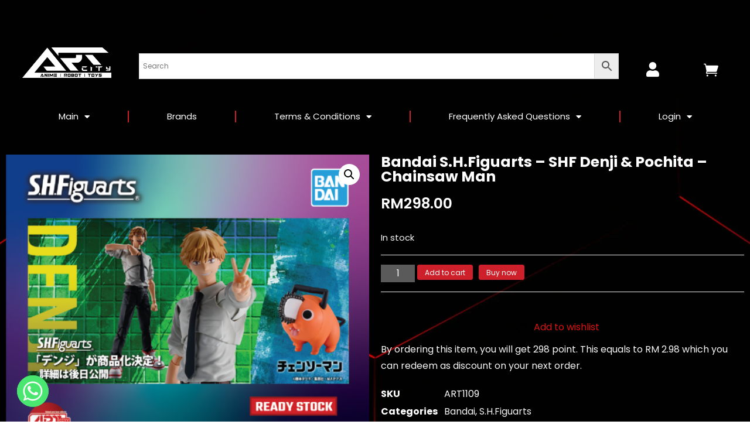

--- FILE ---
content_type: text/html; charset=UTF-8
request_url: https://artcity.my/product/shfdenjipochita-chainsawman/
body_size: 88903
content:
<!DOCTYPE html>
<html lang="en-US">
<head>
	<meta charset="UTF-8">
	<meta name="viewport" content="width=device-width, initial-scale=1.0, viewport-fit=cover" />						<script>document.documentElement.className = document.documentElement.className + ' yes-js js_active js'</script>
			<title>Bandai S.H.Figuarts - SHF Denji &amp; Pochita - Chainsaw Man | Art City Collectibles</title>
<style>
#wpadminbar #wp-admin-bar-wccp_free_top_button .ab-icon:before {
	content: "\f160";
	color: #02CA02;
	top: 3px;
}
#wpadminbar #wp-admin-bar-wccp_free_top_button .ab-icon {
	transform: rotate(45deg);
}
</style>
<meta name='robots' content='max-image-preview:large' />
<link rel='dns-prefetch' href='//fonts.googleapis.com' />
<link href='https://fonts.gstatic.com' crossorigin rel='preconnect' />
<link rel="alternate" type="application/rss+xml" title="Art City Collectibles &raquo; Feed" href="https://artcity.my/feed/" />
<link rel="alternate" type="application/rss+xml" title="Art City Collectibles &raquo; Comments Feed" href="https://artcity.my/comments/feed/" />
<script type="text/javascript">
/* <![CDATA[ */
window._wpemojiSettings = {"baseUrl":"https:\/\/s.w.org\/images\/core\/emoji\/15.0.3\/72x72\/","ext":".png","svgUrl":"https:\/\/s.w.org\/images\/core\/emoji\/15.0.3\/svg\/","svgExt":".svg","source":{"wpemoji":"https:\/\/artcity.my\/wp-includes\/js\/wp-emoji.js?ver=6.6.2","twemoji":"https:\/\/artcity.my\/wp-includes\/js\/twemoji.js?ver=6.6.2"}};
/**
 * @output wp-includes/js/wp-emoji-loader.js
 */

/**
 * Emoji Settings as exported in PHP via _print_emoji_detection_script().
 * @typedef WPEmojiSettings
 * @type {object}
 * @property {?object} source
 * @property {?string} source.concatemoji
 * @property {?string} source.twemoji
 * @property {?string} source.wpemoji
 * @property {?boolean} DOMReady
 * @property {?Function} readyCallback
 */

/**
 * Support tests.
 * @typedef SupportTests
 * @type {object}
 * @property {?boolean} flag
 * @property {?boolean} emoji
 */

/**
 * IIFE to detect emoji support and load Twemoji if needed.
 *
 * @param {Window} window
 * @param {Document} document
 * @param {WPEmojiSettings} settings
 */
( function wpEmojiLoader( window, document, settings ) {
	if ( typeof Promise === 'undefined' ) {
		return;
	}

	var sessionStorageKey = 'wpEmojiSettingsSupports';
	var tests = [ 'flag', 'emoji' ];

	/**
	 * Checks whether the browser supports offloading to a Worker.
	 *
	 * @since 6.3.0
	 *
	 * @private
	 *
	 * @returns {boolean}
	 */
	function supportsWorkerOffloading() {
		return (
			typeof Worker !== 'undefined' &&
			typeof OffscreenCanvas !== 'undefined' &&
			typeof URL !== 'undefined' &&
			URL.createObjectURL &&
			typeof Blob !== 'undefined'
		);
	}

	/**
	 * @typedef SessionSupportTests
	 * @type {object}
	 * @property {number} timestamp
	 * @property {SupportTests} supportTests
	 */

	/**
	 * Get support tests from session.
	 *
	 * @since 6.3.0
	 *
	 * @private
	 *
	 * @returns {?SupportTests} Support tests, or null if not set or older than 1 week.
	 */
	function getSessionSupportTests() {
		try {
			/** @type {SessionSupportTests} */
			var item = JSON.parse(
				sessionStorage.getItem( sessionStorageKey )
			);
			if (
				typeof item === 'object' &&
				typeof item.timestamp === 'number' &&
				new Date().valueOf() < item.timestamp + 604800 && // Note: Number is a week in seconds.
				typeof item.supportTests === 'object'
			) {
				return item.supportTests;
			}
		} catch ( e ) {}
		return null;
	}

	/**
	 * Persist the supports in session storage.
	 *
	 * @since 6.3.0
	 *
	 * @private
	 *
	 * @param {SupportTests} supportTests Support tests.
	 */
	function setSessionSupportTests( supportTests ) {
		try {
			/** @type {SessionSupportTests} */
			var item = {
				supportTests: supportTests,
				timestamp: new Date().valueOf()
			};

			sessionStorage.setItem(
				sessionStorageKey,
				JSON.stringify( item )
			);
		} catch ( e ) {}
	}

	/**
	 * Checks if two sets of Emoji characters render the same visually.
	 *
	 * This function may be serialized to run in a Worker. Therefore, it cannot refer to variables from the containing
	 * scope. Everything must be passed by parameters.
	 *
	 * @since 4.9.0
	 *
	 * @private
	 *
	 * @param {CanvasRenderingContext2D} context 2D Context.
	 * @param {string} set1 Set of Emoji to test.
	 * @param {string} set2 Set of Emoji to test.
	 *
	 * @return {boolean} True if the two sets render the same.
	 */
	function emojiSetsRenderIdentically( context, set1, set2 ) {
		// Cleanup from previous test.
		context.clearRect( 0, 0, context.canvas.width, context.canvas.height );
		context.fillText( set1, 0, 0 );
		var rendered1 = new Uint32Array(
			context.getImageData(
				0,
				0,
				context.canvas.width,
				context.canvas.height
			).data
		);

		// Cleanup from previous test.
		context.clearRect( 0, 0, context.canvas.width, context.canvas.height );
		context.fillText( set2, 0, 0 );
		var rendered2 = new Uint32Array(
			context.getImageData(
				0,
				0,
				context.canvas.width,
				context.canvas.height
			).data
		);

		return rendered1.every( function ( rendered2Data, index ) {
			return rendered2Data === rendered2[ index ];
		} );
	}

	/**
	 * Determines if the browser properly renders Emoji that Twemoji can supplement.
	 *
	 * This function may be serialized to run in a Worker. Therefore, it cannot refer to variables from the containing
	 * scope. Everything must be passed by parameters.
	 *
	 * @since 4.2.0
	 *
	 * @private
	 *
	 * @param {CanvasRenderingContext2D} context 2D Context.
	 * @param {string} type Whether to test for support of "flag" or "emoji".
	 * @param {Function} emojiSetsRenderIdentically Reference to emojiSetsRenderIdentically function, needed due to minification.
	 *
	 * @return {boolean} True if the browser can render emoji, false if it cannot.
	 */
	function browserSupportsEmoji( context, type, emojiSetsRenderIdentically ) {
		var isIdentical;

		switch ( type ) {
			case 'flag':
				/*
				 * Test for Transgender flag compatibility. Added in Unicode 13.
				 *
				 * To test for support, we try to render it, and compare the rendering to how it would look if
				 * the browser doesn't render it correctly (white flag emoji + transgender symbol).
				 */
				isIdentical = emojiSetsRenderIdentically(
					context,
					'\uD83C\uDFF3\uFE0F\u200D\u26A7\uFE0F', // as a zero-width joiner sequence
					'\uD83C\uDFF3\uFE0F\u200B\u26A7\uFE0F' // separated by a zero-width space
				);

				if ( isIdentical ) {
					return false;
				}

				/*
				 * Test for UN flag compatibility. This is the least supported of the letter locale flags,
				 * so gives us an easy test for full support.
				 *
				 * To test for support, we try to render it, and compare the rendering to how it would look if
				 * the browser doesn't render it correctly ([U] + [N]).
				 */
				isIdentical = emojiSetsRenderIdentically(
					context,
					'\uD83C\uDDFA\uD83C\uDDF3', // as the sequence of two code points
					'\uD83C\uDDFA\u200B\uD83C\uDDF3' // as the two code points separated by a zero-width space
				);

				if ( isIdentical ) {
					return false;
				}

				/*
				 * Test for English flag compatibility. England is a country in the United Kingdom, it
				 * does not have a two letter locale code but rather a five letter sub-division code.
				 *
				 * To test for support, we try to render it, and compare the rendering to how it would look if
				 * the browser doesn't render it correctly (black flag emoji + [G] + [B] + [E] + [N] + [G]).
				 */
				isIdentical = emojiSetsRenderIdentically(
					context,
					// as the flag sequence
					'\uD83C\uDFF4\uDB40\uDC67\uDB40\uDC62\uDB40\uDC65\uDB40\uDC6E\uDB40\uDC67\uDB40\uDC7F',
					// with each code point separated by a zero-width space
					'\uD83C\uDFF4\u200B\uDB40\uDC67\u200B\uDB40\uDC62\u200B\uDB40\uDC65\u200B\uDB40\uDC6E\u200B\uDB40\uDC67\u200B\uDB40\uDC7F'
				);

				return ! isIdentical;
			case 'emoji':
				/*
				 * Four and twenty blackbirds baked in a pie.
				 *
				 * To test for Emoji 15.0 support, try to render a new emoji: Blackbird.
				 *
				 * The Blackbird is a ZWJ sequence combining 🐦 Bird and ⬛ large black square.,
				 *
				 * 0x1F426 (\uD83D\uDC26) == Bird
				 * 0x200D == Zero-Width Joiner (ZWJ) that links the code points for the new emoji or
				 * 0x200B == Zero-Width Space (ZWS) that is rendered for clients not supporting the new emoji.
				 * 0x2B1B == Large Black Square
				 *
				 * When updating this test for future Emoji releases, ensure that individual emoji that make up the
				 * sequence come from older emoji standards.
				 */
				isIdentical = emojiSetsRenderIdentically(
					context,
					'\uD83D\uDC26\u200D\u2B1B', // as the zero-width joiner sequence
					'\uD83D\uDC26\u200B\u2B1B' // separated by a zero-width space
				);

				return ! isIdentical;
		}

		return false;
	}

	/**
	 * Checks emoji support tests.
	 *
	 * This function may be serialized to run in a Worker. Therefore, it cannot refer to variables from the containing
	 * scope. Everything must be passed by parameters.
	 *
	 * @since 6.3.0
	 *
	 * @private
	 *
	 * @param {string[]} tests Tests.
	 * @param {Function} browserSupportsEmoji Reference to browserSupportsEmoji function, needed due to minification.
	 * @param {Function} emojiSetsRenderIdentically Reference to emojiSetsRenderIdentically function, needed due to minification.
	 *
	 * @return {SupportTests} Support tests.
	 */
	function testEmojiSupports( tests, browserSupportsEmoji, emojiSetsRenderIdentically ) {
		var canvas;
		if (
			typeof WorkerGlobalScope !== 'undefined' &&
			self instanceof WorkerGlobalScope
		) {
			canvas = new OffscreenCanvas( 300, 150 ); // Dimensions are default for HTMLCanvasElement.
		} else {
			canvas = document.createElement( 'canvas' );
		}

		var context = canvas.getContext( '2d', { willReadFrequently: true } );

		/*
		 * Chrome on OS X added native emoji rendering in M41. Unfortunately,
		 * it doesn't work when the font is bolder than 500 weight. So, we
		 * check for bold rendering support to avoid invisible emoji in Chrome.
		 */
		context.textBaseline = 'top';
		context.font = '600 32px Arial';

		var supports = {};
		tests.forEach( function ( test ) {
			supports[ test ] = browserSupportsEmoji( context, test, emojiSetsRenderIdentically );
		} );
		return supports;
	}

	/**
	 * Adds a script to the head of the document.
	 *
	 * @ignore
	 *
	 * @since 4.2.0
	 *
	 * @param {string} src The url where the script is located.
	 *
	 * @return {void}
	 */
	function addScript( src ) {
		var script = document.createElement( 'script' );
		script.src = src;
		script.defer = true;
		document.head.appendChild( script );
	}

	settings.supports = {
		everything: true,
		everythingExceptFlag: true
	};

	// Create a promise for DOMContentLoaded since the worker logic may finish after the event has fired.
	var domReadyPromise = new Promise( function ( resolve ) {
		document.addEventListener( 'DOMContentLoaded', resolve, {
			once: true
		} );
	} );

	// Obtain the emoji support from the browser, asynchronously when possible.
	new Promise( function ( resolve ) {
		var supportTests = getSessionSupportTests();
		if ( supportTests ) {
			resolve( supportTests );
			return;
		}

		if ( supportsWorkerOffloading() ) {
			try {
				// Note that the functions are being passed as arguments due to minification.
				var workerScript =
					'postMessage(' +
					testEmojiSupports.toString() +
					'(' +
					[
						JSON.stringify( tests ),
						browserSupportsEmoji.toString(),
						emojiSetsRenderIdentically.toString()
					].join( ',' ) +
					'));';
				var blob = new Blob( [ workerScript ], {
					type: 'text/javascript'
				} );
				var worker = new Worker( URL.createObjectURL( blob ), { name: 'wpTestEmojiSupports' } );
				worker.onmessage = function ( event ) {
					supportTests = event.data;
					setSessionSupportTests( supportTests );
					worker.terminate();
					resolve( supportTests );
				};
				return;
			} catch ( e ) {}
		}

		supportTests = testEmojiSupports( tests, browserSupportsEmoji, emojiSetsRenderIdentically );
		setSessionSupportTests( supportTests );
		resolve( supportTests );
	} )
		// Once the browser emoji support has been obtained from the session, finalize the settings.
		.then( function ( supportTests ) {
			/*
			 * Tests the browser support for flag emojis and other emojis, and adjusts the
			 * support settings accordingly.
			 */
			for ( var test in supportTests ) {
				settings.supports[ test ] = supportTests[ test ];

				settings.supports.everything =
					settings.supports.everything && settings.supports[ test ];

				if ( 'flag' !== test ) {
					settings.supports.everythingExceptFlag =
						settings.supports.everythingExceptFlag &&
						settings.supports[ test ];
				}
			}

			settings.supports.everythingExceptFlag =
				settings.supports.everythingExceptFlag &&
				! settings.supports.flag;

			// Sets DOMReady to false and assigns a ready function to settings.
			settings.DOMReady = false;
			settings.readyCallback = function () {
				settings.DOMReady = true;
			};
		} )
		.then( function () {
			return domReadyPromise;
		} )
		.then( function () {
			// When the browser can not render everything we need to load a polyfill.
			if ( ! settings.supports.everything ) {
				settings.readyCallback();

				var src = settings.source || {};

				if ( src.concatemoji ) {
					addScript( src.concatemoji );
				} else if ( src.wpemoji && src.twemoji ) {
					addScript( src.twemoji );
					addScript( src.wpemoji );
				}
			}
		} );
} )( window, document, window._wpemojiSettings );

/* ]]> */
</script>
<link rel='stylesheet' id='lws-wr-blocks-blocks-integration-css' href='https://artcity.my/wp-content/plugins/woorewards/build/style-index.css?ver=1730087680' type='text/css' media='all' />
<link rel='stylesheet' id='lws-global-css' href='https://artcity.my/wp-content/plugins/woorewards/assets/lws-adminpanel/styling/css/lws.min.css?ver=5.5.10' type='text/css' media='all' />
<style id='wp-emoji-styles-inline-css' type='text/css'>

	img.wp-smiley, img.emoji {
		display: inline !important;
		border: none !important;
		box-shadow: none !important;
		height: 1em !important;
		width: 1em !important;
		margin: 0 0.07em !important;
		vertical-align: -0.1em !important;
		background: none !important;
		padding: 0 !important;
	}
</style>
<link rel='stylesheet' id='wp-block-library-css' href='https://artcity.my/wp-includes/css/dist/block-library/style.css?ver=6.6.2' type='text/css' media='all' />
<style id='wp-block-library-theme-inline-css' type='text/css'>
.wp-block-audio :where(figcaption){
  color:#555;
  font-size:13px;
  text-align:center;
}
.is-dark-theme .wp-block-audio :where(figcaption){
  color:#ffffffa6;
}

.wp-block-audio{
  margin:0 0 1em;
}

.wp-block-code{
  border:1px solid #ccc;
  border-radius:4px;
  font-family:Menlo,Consolas,monaco,monospace;
  padding:.8em 1em;
}

.wp-block-embed :where(figcaption){
  color:#555;
  font-size:13px;
  text-align:center;
}
.is-dark-theme .wp-block-embed :where(figcaption){
  color:#ffffffa6;
}

.wp-block-embed{
  margin:0 0 1em;
}

.blocks-gallery-caption{
  color:#555;
  font-size:13px;
  text-align:center;
}
.is-dark-theme .blocks-gallery-caption{
  color:#ffffffa6;
}

:root :where(.wp-block-image figcaption){
  color:#555;
  font-size:13px;
  text-align:center;
}
.is-dark-theme :root :where(.wp-block-image figcaption){
  color:#ffffffa6;
}

.wp-block-image{
  margin:0 0 1em;
}

.wp-block-pullquote{
  border-bottom:4px solid;
  border-top:4px solid;
  color:currentColor;
  margin-bottom:1.75em;
}
.wp-block-pullquote cite,.wp-block-pullquote footer,.wp-block-pullquote__citation{
  color:currentColor;
  font-size:.8125em;
  font-style:normal;
  text-transform:uppercase;
}

.wp-block-quote{
  border-left:.25em solid;
  margin:0 0 1.75em;
  padding-left:1em;
}
.wp-block-quote cite,.wp-block-quote footer{
  color:currentColor;
  font-size:.8125em;
  font-style:normal;
  position:relative;
}
.wp-block-quote.has-text-align-right{
  border-left:none;
  border-right:.25em solid;
  padding-left:0;
  padding-right:1em;
}
.wp-block-quote.has-text-align-center{
  border:none;
  padding-left:0;
}
.wp-block-quote.is-large,.wp-block-quote.is-style-large,.wp-block-quote.is-style-plain{
  border:none;
}

.wp-block-search .wp-block-search__label{
  font-weight:700;
}

.wp-block-search__button{
  border:1px solid #ccc;
  padding:.375em .625em;
}

:where(.wp-block-group.has-background){
  padding:1.25em 2.375em;
}

.wp-block-separator.has-css-opacity{
  opacity:.4;
}

.wp-block-separator{
  border:none;
  border-bottom:2px solid;
  margin-left:auto;
  margin-right:auto;
}
.wp-block-separator.has-alpha-channel-opacity{
  opacity:1;
}
.wp-block-separator:not(.is-style-wide):not(.is-style-dots){
  width:100px;
}
.wp-block-separator.has-background:not(.is-style-dots){
  border-bottom:none;
  height:1px;
}
.wp-block-separator.has-background:not(.is-style-wide):not(.is-style-dots){
  height:2px;
}

.wp-block-table{
  margin:0 0 1em;
}
.wp-block-table td,.wp-block-table th{
  word-break:normal;
}
.wp-block-table :where(figcaption){
  color:#555;
  font-size:13px;
  text-align:center;
}
.is-dark-theme .wp-block-table :where(figcaption){
  color:#ffffffa6;
}

.wp-block-video :where(figcaption){
  color:#555;
  font-size:13px;
  text-align:center;
}
.is-dark-theme .wp-block-video :where(figcaption){
  color:#ffffffa6;
}

.wp-block-video{
  margin:0 0 1em;
}

:root :where(.wp-block-template-part.has-background){
  margin-bottom:0;
  margin-top:0;
  padding:1.25em 2.375em;
}
</style>
<link rel='stylesheet' id='jquery-selectBox-css' href='https://artcity.my/wp-content/plugins/yith-woocommerce-wishlist/assets/css/jquery.selectBox.css?ver=1.2.0' type='text/css' media='all' />
<link rel='stylesheet' id='woocommerce_prettyPhoto_css-css' href='//artcity.my/wp-content/plugins/woocommerce/assets/css/prettyPhoto.css?ver=3.1.6' type='text/css' media='all' />
<link rel='stylesheet' id='yith-wcwl-main-css' href='https://artcity.my/wp-content/plugins/yith-woocommerce-wishlist/assets/css/style.css?ver=4.0.0' type='text/css' media='all' />
<style id='yith-wcwl-main-inline-css' type='text/css'>
 :root { --rounded-corners-radius: 16px; --color-add-to-cart-background: #333333; --color-add-to-cart-text: #FFFFFF; --color-add-to-cart-border: #333333; --color-add-to-cart-background-hover: #4F4F4F; --color-add-to-cart-text-hover: #FFFFFF; --color-add-to-cart-border-hover: #4F4F4F; --add-to-cart-rounded-corners-radius: 16px; --color-button-style-1-background: #333333; --color-button-style-1-text: #FFFFFF; --color-button-style-1-border: #333333; --color-button-style-1-background-hover: #4F4F4F; --color-button-style-1-text-hover: #FFFFFF; --color-button-style-1-border-hover: #4F4F4F; --color-button-style-2-background: #333333; --color-button-style-2-text: #FFFFFF; --color-button-style-2-border: #333333; --color-button-style-2-background-hover: #4F4F4F; --color-button-style-2-text-hover: #FFFFFF; --color-button-style-2-border-hover: #4F4F4F; --color-wishlist-table-background: #FFFFFF; --color-wishlist-table-text: #6d6c6c; --color-wishlist-table-border: #FFFFFF; --color-headers-background: #F4F4F4; --color-share-button-color: #FFFFFF; --color-share-button-color-hover: #FFFFFF; --color-fb-button-background: #39599E; --color-fb-button-background-hover: #595A5A; --color-tw-button-background: #45AFE2; --color-tw-button-background-hover: #595A5A; --color-pr-button-background: #AB2E31; --color-pr-button-background-hover: #595A5A; --color-em-button-background: #FBB102; --color-em-button-background-hover: #595A5A; --color-wa-button-background: #00A901; --color-wa-button-background-hover: #595A5A; --feedback-duration: 3s } 
 :root { --rounded-corners-radius: 16px; --color-add-to-cart-background: #333333; --color-add-to-cart-text: #FFFFFF; --color-add-to-cart-border: #333333; --color-add-to-cart-background-hover: #4F4F4F; --color-add-to-cart-text-hover: #FFFFFF; --color-add-to-cart-border-hover: #4F4F4F; --add-to-cart-rounded-corners-radius: 16px; --color-button-style-1-background: #333333; --color-button-style-1-text: #FFFFFF; --color-button-style-1-border: #333333; --color-button-style-1-background-hover: #4F4F4F; --color-button-style-1-text-hover: #FFFFFF; --color-button-style-1-border-hover: #4F4F4F; --color-button-style-2-background: #333333; --color-button-style-2-text: #FFFFFF; --color-button-style-2-border: #333333; --color-button-style-2-background-hover: #4F4F4F; --color-button-style-2-text-hover: #FFFFFF; --color-button-style-2-border-hover: #4F4F4F; --color-wishlist-table-background: #FFFFFF; --color-wishlist-table-text: #6d6c6c; --color-wishlist-table-border: #FFFFFF; --color-headers-background: #F4F4F4; --color-share-button-color: #FFFFFF; --color-share-button-color-hover: #FFFFFF; --color-fb-button-background: #39599E; --color-fb-button-background-hover: #595A5A; --color-tw-button-background: #45AFE2; --color-tw-button-background-hover: #595A5A; --color-pr-button-background: #AB2E31; --color-pr-button-background-hover: #595A5A; --color-em-button-background: #FBB102; --color-em-button-background-hover: #595A5A; --color-wa-button-background: #00A901; --color-wa-button-background-hover: #595A5A; --feedback-duration: 3s } 
</style>
<style id='classic-theme-styles-inline-css' type='text/css'>
/**
 * These rules are needed for backwards compatibility.
 * They should match the button element rules in the base theme.json file.
 */
.wp-block-button__link {
	color: #ffffff;
	background-color: #32373c;
	border-radius: 9999px; /* 100% causes an oval, but any explicit but really high value retains the pill shape. */

	/* This needs a low specificity so it won't override the rules from the button element if defined in theme.json. */
	box-shadow: none;
	text-decoration: none;

	/* The extra 2px are added to size solids the same as the outline versions.*/
	padding: calc(0.667em + 2px) calc(1.333em + 2px);

	font-size: 1.125em;
}

.wp-block-file__button {
	background: #32373c;
	color: #ffffff;
	text-decoration: none;
}

</style>
<style id='global-styles-inline-css' type='text/css'>
:root{--wp--preset--aspect-ratio--square: 1;--wp--preset--aspect-ratio--4-3: 4/3;--wp--preset--aspect-ratio--3-4: 3/4;--wp--preset--aspect-ratio--3-2: 3/2;--wp--preset--aspect-ratio--2-3: 2/3;--wp--preset--aspect-ratio--16-9: 16/9;--wp--preset--aspect-ratio--9-16: 9/16;--wp--preset--color--black: #2f3633;--wp--preset--color--cyan-bluish-gray: #abb8c3;--wp--preset--color--white: #ffffff;--wp--preset--color--pale-pink: #f78da7;--wp--preset--color--vivid-red: #cf2e2e;--wp--preset--color--luminous-vivid-orange: #ff6900;--wp--preset--color--luminous-vivid-amber: #fcb900;--wp--preset--color--light-green-cyan: #7bdcb5;--wp--preset--color--vivid-green-cyan: #00d084;--wp--preset--color--pale-cyan-blue: #8ed1fc;--wp--preset--color--vivid-cyan-blue: #0693e3;--wp--preset--color--vivid-purple: #9b51e0;--wp--preset--color--blue: #2c7dfa;--wp--preset--color--green: #07d79c;--wp--preset--color--orange: #ff8737;--wp--preset--color--grey: #82868b;--wp--preset--gradient--vivid-cyan-blue-to-vivid-purple: linear-gradient(135deg,rgba(6,147,227,1) 0%,rgb(155,81,224) 100%);--wp--preset--gradient--light-green-cyan-to-vivid-green-cyan: linear-gradient(135deg,rgb(122,220,180) 0%,rgb(0,208,130) 100%);--wp--preset--gradient--luminous-vivid-amber-to-luminous-vivid-orange: linear-gradient(135deg,rgba(252,185,0,1) 0%,rgba(255,105,0,1) 100%);--wp--preset--gradient--luminous-vivid-orange-to-vivid-red: linear-gradient(135deg,rgba(255,105,0,1) 0%,rgb(207,46,46) 100%);--wp--preset--gradient--very-light-gray-to-cyan-bluish-gray: linear-gradient(135deg,rgb(238,238,238) 0%,rgb(169,184,195) 100%);--wp--preset--gradient--cool-to-warm-spectrum: linear-gradient(135deg,rgb(74,234,220) 0%,rgb(151,120,209) 20%,rgb(207,42,186) 40%,rgb(238,44,130) 60%,rgb(251,105,98) 80%,rgb(254,248,76) 100%);--wp--preset--gradient--blush-light-purple: linear-gradient(135deg,rgb(255,206,236) 0%,rgb(152,150,240) 100%);--wp--preset--gradient--blush-bordeaux: linear-gradient(135deg,rgb(254,205,165) 0%,rgb(254,45,45) 50%,rgb(107,0,62) 100%);--wp--preset--gradient--luminous-dusk: linear-gradient(135deg,rgb(255,203,112) 0%,rgb(199,81,192) 50%,rgb(65,88,208) 100%);--wp--preset--gradient--pale-ocean: linear-gradient(135deg,rgb(255,245,203) 0%,rgb(182,227,212) 50%,rgb(51,167,181) 100%);--wp--preset--gradient--electric-grass: linear-gradient(135deg,rgb(202,248,128) 0%,rgb(113,206,126) 100%);--wp--preset--gradient--midnight: linear-gradient(135deg,rgb(2,3,129) 0%,rgb(40,116,252) 100%);--wp--preset--font-size--small: 12px;--wp--preset--font-size--medium: 20px;--wp--preset--font-size--large: 36px;--wp--preset--font-size--x-large: 42px;--wp--preset--font-size--regular: 16px;--wp--preset--font-size--larger: 36px;--wp--preset--font-size--huge: 48px;--wp--preset--font-family--inter: "Inter", sans-serif;--wp--preset--font-family--cardo: Cardo;--wp--preset--spacing--20: 0.44rem;--wp--preset--spacing--30: 0.67rem;--wp--preset--spacing--40: 1rem;--wp--preset--spacing--50: 1.5rem;--wp--preset--spacing--60: 2.25rem;--wp--preset--spacing--70: 3.38rem;--wp--preset--spacing--80: 5.06rem;--wp--preset--shadow--natural: 6px 6px 9px rgba(0, 0, 0, 0.2);--wp--preset--shadow--deep: 12px 12px 50px rgba(0, 0, 0, 0.4);--wp--preset--shadow--sharp: 6px 6px 0px rgba(0, 0, 0, 0.2);--wp--preset--shadow--outlined: 6px 6px 0px -3px rgba(255, 255, 255, 1), 6px 6px rgba(0, 0, 0, 1);--wp--preset--shadow--crisp: 6px 6px 0px rgba(0, 0, 0, 1);}:where(.is-layout-flex){gap: 0.5em;}:where(.is-layout-grid){gap: 0.5em;}body .is-layout-flex{display: flex;}.is-layout-flex{flex-wrap: wrap;align-items: center;}.is-layout-flex > :is(*, div){margin: 0;}body .is-layout-grid{display: grid;}.is-layout-grid > :is(*, div){margin: 0;}:where(.wp-block-columns.is-layout-flex){gap: 2em;}:where(.wp-block-columns.is-layout-grid){gap: 2em;}:where(.wp-block-post-template.is-layout-flex){gap: 1.25em;}:where(.wp-block-post-template.is-layout-grid){gap: 1.25em;}.has-black-color{color: var(--wp--preset--color--black) !important;}.has-cyan-bluish-gray-color{color: var(--wp--preset--color--cyan-bluish-gray) !important;}.has-white-color{color: var(--wp--preset--color--white) !important;}.has-pale-pink-color{color: var(--wp--preset--color--pale-pink) !important;}.has-vivid-red-color{color: var(--wp--preset--color--vivid-red) !important;}.has-luminous-vivid-orange-color{color: var(--wp--preset--color--luminous-vivid-orange) !important;}.has-luminous-vivid-amber-color{color: var(--wp--preset--color--luminous-vivid-amber) !important;}.has-light-green-cyan-color{color: var(--wp--preset--color--light-green-cyan) !important;}.has-vivid-green-cyan-color{color: var(--wp--preset--color--vivid-green-cyan) !important;}.has-pale-cyan-blue-color{color: var(--wp--preset--color--pale-cyan-blue) !important;}.has-vivid-cyan-blue-color{color: var(--wp--preset--color--vivid-cyan-blue) !important;}.has-vivid-purple-color{color: var(--wp--preset--color--vivid-purple) !important;}.has-black-background-color{background-color: var(--wp--preset--color--black) !important;}.has-cyan-bluish-gray-background-color{background-color: var(--wp--preset--color--cyan-bluish-gray) !important;}.has-white-background-color{background-color: var(--wp--preset--color--white) !important;}.has-pale-pink-background-color{background-color: var(--wp--preset--color--pale-pink) !important;}.has-vivid-red-background-color{background-color: var(--wp--preset--color--vivid-red) !important;}.has-luminous-vivid-orange-background-color{background-color: var(--wp--preset--color--luminous-vivid-orange) !important;}.has-luminous-vivid-amber-background-color{background-color: var(--wp--preset--color--luminous-vivid-amber) !important;}.has-light-green-cyan-background-color{background-color: var(--wp--preset--color--light-green-cyan) !important;}.has-vivid-green-cyan-background-color{background-color: var(--wp--preset--color--vivid-green-cyan) !important;}.has-pale-cyan-blue-background-color{background-color: var(--wp--preset--color--pale-cyan-blue) !important;}.has-vivid-cyan-blue-background-color{background-color: var(--wp--preset--color--vivid-cyan-blue) !important;}.has-vivid-purple-background-color{background-color: var(--wp--preset--color--vivid-purple) !important;}.has-black-border-color{border-color: var(--wp--preset--color--black) !important;}.has-cyan-bluish-gray-border-color{border-color: var(--wp--preset--color--cyan-bluish-gray) !important;}.has-white-border-color{border-color: var(--wp--preset--color--white) !important;}.has-pale-pink-border-color{border-color: var(--wp--preset--color--pale-pink) !important;}.has-vivid-red-border-color{border-color: var(--wp--preset--color--vivid-red) !important;}.has-luminous-vivid-orange-border-color{border-color: var(--wp--preset--color--luminous-vivid-orange) !important;}.has-luminous-vivid-amber-border-color{border-color: var(--wp--preset--color--luminous-vivid-amber) !important;}.has-light-green-cyan-border-color{border-color: var(--wp--preset--color--light-green-cyan) !important;}.has-vivid-green-cyan-border-color{border-color: var(--wp--preset--color--vivid-green-cyan) !important;}.has-pale-cyan-blue-border-color{border-color: var(--wp--preset--color--pale-cyan-blue) !important;}.has-vivid-cyan-blue-border-color{border-color: var(--wp--preset--color--vivid-cyan-blue) !important;}.has-vivid-purple-border-color{border-color: var(--wp--preset--color--vivid-purple) !important;}.has-vivid-cyan-blue-to-vivid-purple-gradient-background{background: var(--wp--preset--gradient--vivid-cyan-blue-to-vivid-purple) !important;}.has-light-green-cyan-to-vivid-green-cyan-gradient-background{background: var(--wp--preset--gradient--light-green-cyan-to-vivid-green-cyan) !important;}.has-luminous-vivid-amber-to-luminous-vivid-orange-gradient-background{background: var(--wp--preset--gradient--luminous-vivid-amber-to-luminous-vivid-orange) !important;}.has-luminous-vivid-orange-to-vivid-red-gradient-background{background: var(--wp--preset--gradient--luminous-vivid-orange-to-vivid-red) !important;}.has-very-light-gray-to-cyan-bluish-gray-gradient-background{background: var(--wp--preset--gradient--very-light-gray-to-cyan-bluish-gray) !important;}.has-cool-to-warm-spectrum-gradient-background{background: var(--wp--preset--gradient--cool-to-warm-spectrum) !important;}.has-blush-light-purple-gradient-background{background: var(--wp--preset--gradient--blush-light-purple) !important;}.has-blush-bordeaux-gradient-background{background: var(--wp--preset--gradient--blush-bordeaux) !important;}.has-luminous-dusk-gradient-background{background: var(--wp--preset--gradient--luminous-dusk) !important;}.has-pale-ocean-gradient-background{background: var(--wp--preset--gradient--pale-ocean) !important;}.has-electric-grass-gradient-background{background: var(--wp--preset--gradient--electric-grass) !important;}.has-midnight-gradient-background{background: var(--wp--preset--gradient--midnight) !important;}.has-small-font-size{font-size: var(--wp--preset--font-size--small) !important;}.has-medium-font-size{font-size: var(--wp--preset--font-size--medium) !important;}.has-large-font-size{font-size: var(--wp--preset--font-size--large) !important;}.has-x-large-font-size{font-size: var(--wp--preset--font-size--x-large) !important;}
:where(.wp-block-post-template.is-layout-flex){gap: 1.25em;}:where(.wp-block-post-template.is-layout-grid){gap: 1.25em;}
:where(.wp-block-columns.is-layout-flex){gap: 2em;}:where(.wp-block-columns.is-layout-grid){gap: 2em;}
:root :where(.wp-block-pullquote){font-size: 1.5em;line-height: 1.6;}
</style>
<link rel='stylesheet' id='chaty-front-css-css' href='https://artcity.my/wp-content/plugins/chaty/css/chaty-front.min.css?ver=3.31681920457' type='text/css' media='all' />
<link rel='stylesheet' id='dashicons-css' href='https://artcity.my/wp-includes/css/dashicons.css?ver=6.6.2' type='text/css' media='all' />
<style id='dashicons-inline-css' type='text/css'>
[data-font="Dashicons"]:before {font-family: 'Dashicons' !important;content: attr(data-icon) !important;speak: none !important;font-weight: normal !important;font-variant: normal !important;text-transform: none !important;line-height: 1 !important;font-style: normal !important;-webkit-font-smoothing: antialiased !important;-moz-osx-font-smoothing: grayscale !important;}
</style>
<link rel='stylesheet' id='post-views-counter-frontend-css' href='https://artcity.my/wp-content/plugins/post-views-counter/css/frontend.css?ver=1.4.7' type='text/css' media='all' />
<link rel='stylesheet' id='photoswipe-css' href='https://artcity.my/wp-content/plugins/woocommerce/assets/css/photoswipe/photoswipe.min.css?ver=9.3.5' type='text/css' media='all' />
<link rel='stylesheet' id='photoswipe-default-skin-css' href='https://artcity.my/wp-content/plugins/woocommerce/assets/css/photoswipe/default-skin/default-skin.min.css?ver=9.3.5' type='text/css' media='all' />
<link rel='stylesheet' id='woocommerce-layout-css' href='https://artcity.my/wp-content/plugins/woocommerce/assets/css/woocommerce-layout.css?ver=9.3.5' type='text/css' media='all' />
<link rel='stylesheet' id='woocommerce-smallscreen-css' href='https://artcity.my/wp-content/plugins/woocommerce/assets/css/woocommerce-smallscreen.css?ver=9.3.5' type='text/css' media='only screen and (max-width: 768px)' />
<link rel='stylesheet' id='woocommerce-general-css' href='https://artcity.my/wp-content/plugins/woocommerce/assets/css/woocommerce.css?ver=9.3.5' type='text/css' media='all' />
<style id='woocommerce-inline-inline-css' type='text/css'>
.woocommerce form .form-row .required { visibility: visible; }
</style>
<link rel='stylesheet' id='wr-frontend-elements-css' href='https://artcity.my/wp-content/plugins/woorewards/styling/css/wr-elements.min.css?ver=5.4.3' type='text/css' media='all' />
<link rel='stylesheet' id='aws-style-css' href='https://artcity.my/wp-content/plugins/advanced-woo-search/assets/css/common.css?ver=3.18' type='text/css' media='all' />
<link rel='stylesheet' id='wpcbn-frontend-css' href='https://artcity.my/wp-content/plugins/wpc-buy-now-button/assets/css/frontend.css?ver=2.1.0' type='text/css' media='all' />
<link rel='stylesheet' id='jquery-colorbox-css' href='https://artcity.my/wp-content/plugins/yith-woocommerce-compare/assets/css/colorbox.css?ver=1.4.21' type='text/css' media='all' />
<link rel='stylesheet' id='wp_dark_parent-css' href='https://artcity.my/wp-content/themes/ecommerce-plus/style.css?ver=6.6.2' type='text/css' media='all' />
<link rel='stylesheet' id='ecommerce-plus-fonts-css' href='https://fonts.googleapis.com/css?family=poppin%3A400%2C600%2C700%7CMuliMuli%3A300%2C400%2C600%2C700&#038;subset=latin%2Clatin-ext' type='text/css' media='all' />
<link rel='stylesheet' id='fontawesome-css' href='https://artcity.my/wp-content/themes/ecommerce-plus/css/font-awesome.css?ver=6.6.2' type='text/css' media='all' />
<link rel='stylesheet' id='bootstrap-css' href='https://artcity.my/wp-content/themes/ecommerce-plus/css/bootstrap.css?ver=6.6.2' type='text/css' media='all' />
<link rel='stylesheet' id='ecommerce-plus-style-css' href='https://artcity.my/wp-content/themes/wp-dark/style.css?ver=6.6.2' type='text/css' media='all' />
<style id='ecommerce-plus-style-inline-css' type='text/css'>

			.site-title a {
				color: #f7f7f7;
			}
			.site-description {
				color: #f7f7f7;
			}.trail-items li:not(:last-child):after {
			    content: ">";
			    padding: 0 5px;
			    color: rgba(255, 255, 255, 0.30);
			}
</style>
<link rel='stylesheet' id='elementor-icons-css' href='https://artcity.my/wp-content/plugins/elementor/assets/lib/eicons/css/elementor-icons.css?ver=5.31.0' type='text/css' media='all' />
<link rel='stylesheet' id='elementor-frontend-css' href='https://artcity.my/wp-content/plugins/elementor/assets/css/frontend.css?ver=3.24.7' type='text/css' media='all' />
<link rel='stylesheet' id='swiper-css' href='https://artcity.my/wp-content/plugins/elementor/assets/lib/swiper/v8/css/swiper.css?ver=8.4.5' type='text/css' media='all' />
<link rel='stylesheet' id='e-swiper-css' href='https://artcity.my/wp-content/plugins/elementor/assets/css/conditionals/e-swiper.css?ver=3.24.7' type='text/css' media='all' />
<link rel='stylesheet' id='elementor-post-5-css' href='https://artcity.my/wp-content/uploads/elementor/css/post-5.css?ver=1754290593' type='text/css' media='all' />
<link rel='stylesheet' id='elementor-pro-css' href='https://artcity.my/wp-content/plugins/elementor-pro/assets/css/frontend.css?ver=3.11.7' type='text/css' media='all' />
<link rel='stylesheet' id='elementor-post-11024-css' href='https://artcity.my/wp-content/uploads/elementor/css/post-11024.css?ver=1754290593' type='text/css' media='all' />
<link rel='stylesheet' id='elementor-post-13096-css' href='https://artcity.my/wp-content/uploads/elementor/css/post-13096.css?ver=1754290593' type='text/css' media='all' />
<link rel='stylesheet' id='elementor-post-9039-css' href='https://artcity.my/wp-content/uploads/elementor/css/post-9039.css?ver=1754290596' type='text/css' media='all' />
<link rel='stylesheet' id='elementor-icons-ekiticons-css' href='https://artcity.my/wp-content/plugins/elementskit-lite/modules/elementskit-icon-pack/assets/css/ekiticons.css?ver=3.3.1' type='text/css' media='all' />
<link rel='stylesheet' id='stripe_styles-css' href='https://artcity.my/wp-content/plugins/woocommerce-gateway-stripe/assets/css/stripe-styles.css?ver=8.8.0' type='text/css' media='all' />
<link rel='stylesheet' id='select2-css' href='https://artcity.my/wp-content/plugins/woocommerce/assets/css/select2.css?ver=9.3.5' type='text/css' media='all' />
<link rel='stylesheet' id='yith-wcdp-css' href='https://artcity.my/wp-content/plugins/yith-woocommerce-deposits-and-down-payments-premium/assets/css/yith-wcdp.css?ver=1.3.8' type='text/css' media='all' />
<link rel='stylesheet' id='skb-cife-elegant_icon-css' href='https://artcity.my/wp-content/plugins/skyboot-custom-icons-for-elementor/assets/css/elegant.css?ver=1.0.8' type='text/css' media='all' />
<link rel='stylesheet' id='skb-cife-linearicons_icon-css' href='https://artcity.my/wp-content/plugins/skyboot-custom-icons-for-elementor/assets/css/linearicons.css?ver=1.0.8' type='text/css' media='all' />
<link rel='stylesheet' id='skb-cife-themify_icon-css' href='https://artcity.my/wp-content/plugins/skyboot-custom-icons-for-elementor/assets/css/themify.css?ver=1.0.8' type='text/css' media='all' />
<link rel='stylesheet' id='ekit-widget-styles-css' href='https://artcity.my/wp-content/plugins/elementskit-lite/widgets/init/assets/css/widget-styles.css?ver=3.3.1' type='text/css' media='all' />
<link rel='stylesheet' id='ekit-responsive-css' href='https://artcity.my/wp-content/plugins/elementskit-lite/widgets/init/assets/css/responsive.css?ver=3.3.1' type='text/css' media='all' />
<link rel='stylesheet' id='eael-general-css' href='https://artcity.my/wp-content/plugins/essential-addons-for-elementor-lite/assets/front-end/css/view/general.min.css?ver=6.0.8' type='text/css' media='all' />
<link rel='stylesheet' id='google-fonts-1-css' href='https://fonts.googleapis.com/css?family=Poppins%3A100%2C100italic%2C200%2C200italic%2C300%2C300italic%2C400%2C400italic%2C500%2C500italic%2C600%2C600italic%2C700%2C700italic%2C800%2C800italic%2C900%2C900italic%7CRoboto%3A100%2C100italic%2C200%2C200italic%2C300%2C300italic%2C400%2C400italic%2C500%2C500italic%2C600%2C600italic%2C700%2C700italic%2C800%2C800italic%2C900%2C900italic&#038;display=swap&#038;ver=6.6.2' type='text/css' media='all' />
<link rel='stylesheet' id='elementor-icons-shared-0-css' href='https://artcity.my/wp-content/plugins/elementor/assets/lib/font-awesome/css/fontawesome.css?ver=5.15.3' type='text/css' media='all' />
<link rel='stylesheet' id='elementor-icons-fa-solid-css' href='https://artcity.my/wp-content/plugins/elementor/assets/lib/font-awesome/css/solid.css?ver=5.15.3' type='text/css' media='all' />
<link rel='stylesheet' id='elementor-icons-skb_cife-elegant-icon-css' href='https://artcity.my/wp-content/plugins/skyboot-custom-icons-for-elementor/assets/css/elegant.css?ver=1.0.8' type='text/css' media='all' />
<link rel='stylesheet' id='elementor-icons-fa-brands-css' href='https://artcity.my/wp-content/plugins/elementor/assets/lib/font-awesome/css/brands.css?ver=5.15.3' type='text/css' media='all' />
<link rel="preconnect" href="https://fonts.gstatic.com/" crossorigin><script type="text/template" id="tmpl-variation-template">
	<div class="woocommerce-variation-description">{{{ data.variation.variation_description }}}</div>
	<div class="woocommerce-variation-price">{{{ data.variation.price_html }}}</div>
	<div class="woocommerce-variation-availability">{{{ data.variation.availability_html }}}</div>
</script>
<script type="text/template" id="tmpl-unavailable-variation-template">
	<p role="alert">Sorry, this product is unavailable. Please choose a different combination.</p>
</script>
<script type="text/javascript" src="https://artcity.my/wp-includes/js/jquery/jquery.js?ver=3.7.1" id="jquery-core-js"></script>
<script type="text/javascript" src="https://artcity.my/wp-includes/js/jquery/jquery-migrate.js?ver=3.4.1" id="jquery-migrate-js"></script>
<script type="text/javascript" src="https://artcity.my/wp-content/plugins/woocommerce/assets/js/jquery-blockui/jquery.blockUI.js?ver=2.7.0-wc.9.3.5" id="jquery-blockui-js" data-wp-strategy="defer"></script>
<script type="text/javascript" id="wc-add-to-cart-js-extra">
/* <![CDATA[ */
var wc_add_to_cart_params = {"ajax_url":"\/wp-admin\/admin-ajax.php","wc_ajax_url":"\/?wc-ajax=%%endpoint%%&elementor_page_id=39698","i18n_view_cart":"View cart","cart_url":"https:\/\/artcity.my\/cart\/","is_cart":"","cart_redirect_after_add":"no"};
/* ]]> */
</script>
<script type="text/javascript" src="https://artcity.my/wp-content/plugins/woocommerce/assets/js/frontend/add-to-cart.js?ver=9.3.5" id="wc-add-to-cart-js" defer="defer" data-wp-strategy="defer"></script>
<script type="text/javascript" src="https://artcity.my/wp-content/plugins/woocommerce/assets/js/zoom/jquery.zoom.js?ver=1.7.21-wc.9.3.5" id="zoom-js" defer="defer" data-wp-strategy="defer"></script>
<script type="text/javascript" src="https://artcity.my/wp-content/plugins/woocommerce/assets/js/flexslider/jquery.flexslider.js?ver=2.7.2-wc.9.3.5" id="flexslider-js" defer="defer" data-wp-strategy="defer"></script>
<script type="text/javascript" src="https://artcity.my/wp-content/plugins/woocommerce/assets/js/photoswipe/photoswipe.js?ver=4.1.1-wc.9.3.5" id="photoswipe-js" defer="defer" data-wp-strategy="defer"></script>
<script type="text/javascript" src="https://artcity.my/wp-content/plugins/woocommerce/assets/js/photoswipe/photoswipe-ui-default.js?ver=4.1.1-wc.9.3.5" id="photoswipe-ui-default-js" defer="defer" data-wp-strategy="defer"></script>
<script type="text/javascript" id="wc-single-product-js-extra">
/* <![CDATA[ */
var wc_single_product_params = {"i18n_required_rating_text":"Please select a rating","review_rating_required":"yes","flexslider":{"rtl":false,"animation":"slide","smoothHeight":true,"directionNav":false,"controlNav":"thumbnails","slideshow":false,"animationSpeed":500,"animationLoop":false,"allowOneSlide":false},"zoom_enabled":"1","zoom_options":[],"photoswipe_enabled":"1","photoswipe_options":{"shareEl":false,"closeOnScroll":false,"history":false,"hideAnimationDuration":0,"showAnimationDuration":0},"flexslider_enabled":"1"};
/* ]]> */
</script>
<script type="text/javascript" src="https://artcity.my/wp-content/plugins/woocommerce/assets/js/frontend/single-product.js?ver=9.3.5" id="wc-single-product-js" defer="defer" data-wp-strategy="defer"></script>
<script type="text/javascript" src="https://artcity.my/wp-content/plugins/woocommerce/assets/js/js-cookie/js.cookie.js?ver=2.1.4-wc.9.3.5" id="js-cookie-js" defer="defer" data-wp-strategy="defer"></script>
<script type="text/javascript" id="woocommerce-js-extra">
/* <![CDATA[ */
var woocommerce_params = {"ajax_url":"\/wp-admin\/admin-ajax.php","wc_ajax_url":"\/?wc-ajax=%%endpoint%%&elementor_page_id=39698"};
/* ]]> */
</script>
<script type="text/javascript" src="https://artcity.my/wp-content/plugins/woocommerce/assets/js/frontend/woocommerce.js?ver=9.3.5" id="woocommerce-js" defer="defer" data-wp-strategy="defer"></script>
<script type="text/javascript" src="https://artcity.my/wp-includes/js/dist/development/react-refresh-runtime.js?ver=8f1acdfb845f670b0ef2" id="wp-react-refresh-runtime-js"></script>
<script type="text/javascript" src="https://artcity.my/wp-includes/js/dist/development/react-refresh-entry.js?ver=7f2b9b64306bff9c719f" id="wp-react-refresh-entry-js"></script>
<script type="text/javascript" src="https://artcity.my/wp-content/themes/ecommerce-plus/js/bootstrap.js?ver=1" id="bootstrap-js-js"></script>
<!--[if lt IE 9]>
<script type="text/javascript" src="https://artcity.my/wp-content/themes/ecommerce-plus/js/html5.js?ver=3.7.3" id="ecommerce-plus-html5-js"></script>
<![endif]-->
<script type="text/javascript" id="woocommerce-tokenization-form-js-extra">
/* <![CDATA[ */
var wc_tokenization_form_params = {"is_registration_required":"1","is_logged_in":""};
/* ]]> */
</script>
<script type="text/javascript" src="https://artcity.my/wp-content/plugins/woocommerce/assets/js/frontend/tokenization-form.js?ver=9.3.5" id="woocommerce-tokenization-form-js"></script>
<script type="text/javascript" src="https://artcity.my/wp-includes/js/underscore.min.js?ver=1.13.4" id="underscore-js"></script>
<script type="text/javascript" id="wp-util-js-extra">
/* <![CDATA[ */
var _wpUtilSettings = {"ajax":{"url":"\/wp-admin\/admin-ajax.php"}};
/* ]]> */
</script>
<script type="text/javascript" src="https://artcity.my/wp-includes/js/wp-util.js?ver=6.6.2" id="wp-util-js"></script>
<script type="text/javascript" id="wc-country-select-js-extra">
/* <![CDATA[ */
var wc_country_select_params = {"countries":"{\"AF\":[],\"AL\":{\"AL-01\":\"Berat\",\"AL-09\":\"Dib\\u00ebr\",\"AL-02\":\"Durr\\u00ebs\",\"AL-03\":\"Elbasan\",\"AL-04\":\"Fier\",\"AL-05\":\"Gjirokast\\u00ebr\",\"AL-06\":\"Kor\\u00e7\\u00eb\",\"AL-07\":\"Kuk\\u00ebs\",\"AL-08\":\"Lezh\\u00eb\",\"AL-10\":\"Shkod\\u00ebr\",\"AL-11\":\"Tirana\",\"AL-12\":\"Vlor\\u00eb\"},\"AO\":{\"BGO\":\"Bengo\",\"BLU\":\"Benguela\",\"BIE\":\"Bi\\u00e9\",\"CAB\":\"Cabinda\",\"CNN\":\"Cunene\",\"HUA\":\"Huambo\",\"HUI\":\"Hu\\u00edla\",\"CCU\":\"Kuando Kubango\",\"CNO\":\"Kwanza-Norte\",\"CUS\":\"Kwanza-Sul\",\"LUA\":\"Luanda\",\"LNO\":\"Lunda-Norte\",\"LSU\":\"Lunda-Sul\",\"MAL\":\"Malanje\",\"MOX\":\"Moxico\",\"NAM\":\"Namibe\",\"UIG\":\"U\\u00edge\",\"ZAI\":\"Zaire\"},\"AR\":{\"C\":\"Ciudad Aut\\u00f3noma de Buenos Aires\",\"B\":\"Buenos Aires\",\"K\":\"Catamarca\",\"H\":\"Chaco\",\"U\":\"Chubut\",\"X\":\"C\\u00f3rdoba\",\"W\":\"Corrientes\",\"E\":\"Entre R\\u00edos\",\"P\":\"Formosa\",\"Y\":\"Jujuy\",\"L\":\"La Pampa\",\"F\":\"La Rioja\",\"M\":\"Mendoza\",\"N\":\"Misiones\",\"Q\":\"Neuqu\\u00e9n\",\"R\":\"R\\u00edo Negro\",\"A\":\"Salta\",\"J\":\"San Juan\",\"D\":\"San Luis\",\"Z\":\"Santa Cruz\",\"S\":\"Santa Fe\",\"G\":\"Santiago del Estero\",\"V\":\"Tierra del Fuego\",\"T\":\"Tucum\\u00e1n\"},\"AT\":[],\"AU\":{\"ACT\":\"Australian Capital Territory\",\"NSW\":\"New South Wales\",\"NT\":\"Northern Territory\",\"QLD\":\"Queensland\",\"SA\":\"South Australia\",\"TAS\":\"Tasmania\",\"VIC\":\"Victoria\",\"WA\":\"Western Australia\"},\"AX\":[],\"BD\":{\"BD-05\":\"Bagerhat\",\"BD-01\":\"Bandarban\",\"BD-02\":\"Barguna\",\"BD-06\":\"Barishal\",\"BD-07\":\"Bhola\",\"BD-03\":\"Bogura\",\"BD-04\":\"Brahmanbaria\",\"BD-09\":\"Chandpur\",\"BD-10\":\"Chattogram\",\"BD-12\":\"Chuadanga\",\"BD-11\":\"Cox's Bazar\",\"BD-08\":\"Cumilla\",\"BD-13\":\"Dhaka\",\"BD-14\":\"Dinajpur\",\"BD-15\":\"Faridpur \",\"BD-16\":\"Feni\",\"BD-19\":\"Gaibandha\",\"BD-18\":\"Gazipur\",\"BD-17\":\"Gopalganj\",\"BD-20\":\"Habiganj\",\"BD-21\":\"Jamalpur\",\"BD-22\":\"Jashore\",\"BD-25\":\"Jhalokati\",\"BD-23\":\"Jhenaidah\",\"BD-24\":\"Joypurhat\",\"BD-29\":\"Khagrachhari\",\"BD-27\":\"Khulna\",\"BD-26\":\"Kishoreganj\",\"BD-28\":\"Kurigram\",\"BD-30\":\"Kushtia\",\"BD-31\":\"Lakshmipur\",\"BD-32\":\"Lalmonirhat\",\"BD-36\":\"Madaripur\",\"BD-37\":\"Magura\",\"BD-33\":\"Manikganj \",\"BD-39\":\"Meherpur\",\"BD-38\":\"Moulvibazar\",\"BD-35\":\"Munshiganj\",\"BD-34\":\"Mymensingh\",\"BD-48\":\"Naogaon\",\"BD-43\":\"Narail\",\"BD-40\":\"Narayanganj\",\"BD-42\":\"Narsingdi\",\"BD-44\":\"Natore\",\"BD-45\":\"Nawabganj\",\"BD-41\":\"Netrakona\",\"BD-46\":\"Nilphamari\",\"BD-47\":\"Noakhali\",\"BD-49\":\"Pabna\",\"BD-52\":\"Panchagarh\",\"BD-51\":\"Patuakhali\",\"BD-50\":\"Pirojpur\",\"BD-53\":\"Rajbari\",\"BD-54\":\"Rajshahi\",\"BD-56\":\"Rangamati\",\"BD-55\":\"Rangpur\",\"BD-58\":\"Satkhira\",\"BD-62\":\"Shariatpur\",\"BD-57\":\"Sherpur\",\"BD-59\":\"Sirajganj\",\"BD-61\":\"Sunamganj\",\"BD-60\":\"Sylhet\",\"BD-63\":\"Tangail\",\"BD-64\":\"Thakurgaon\"},\"BE\":[],\"BG\":{\"BG-01\":\"Blagoevgrad\",\"BG-02\":\"Burgas\",\"BG-08\":\"Dobrich\",\"BG-07\":\"Gabrovo\",\"BG-26\":\"Haskovo\",\"BG-09\":\"Kardzhali\",\"BG-10\":\"Kyustendil\",\"BG-11\":\"Lovech\",\"BG-12\":\"Montana\",\"BG-13\":\"Pazardzhik\",\"BG-14\":\"Pernik\",\"BG-15\":\"Pleven\",\"BG-16\":\"Plovdiv\",\"BG-17\":\"Razgrad\",\"BG-18\":\"Ruse\",\"BG-27\":\"Shumen\",\"BG-19\":\"Silistra\",\"BG-20\":\"Sliven\",\"BG-21\":\"Smolyan\",\"BG-23\":\"Sofia District\",\"BG-22\":\"Sofia\",\"BG-24\":\"Stara Zagora\",\"BG-25\":\"Targovishte\",\"BG-03\":\"Varna\",\"BG-04\":\"Veliko Tarnovo\",\"BG-05\":\"Vidin\",\"BG-06\":\"Vratsa\",\"BG-28\":\"Yambol\"},\"BH\":[],\"BI\":[],\"BJ\":{\"AL\":\"Alibori\",\"AK\":\"Atakora\",\"AQ\":\"Atlantique\",\"BO\":\"Borgou\",\"CO\":\"Collines\",\"KO\":\"Kouffo\",\"DO\":\"Donga\",\"LI\":\"Littoral\",\"MO\":\"Mono\",\"OU\":\"Ou\\u00e9m\\u00e9\",\"PL\":\"Plateau\",\"ZO\":\"Zou\"},\"BO\":{\"BO-B\":\"Beni\",\"BO-H\":\"Chuquisaca\",\"BO-C\":\"Cochabamba\",\"BO-L\":\"La Paz\",\"BO-O\":\"Oruro\",\"BO-N\":\"Pando\",\"BO-P\":\"Potos\\u00ed\",\"BO-S\":\"Santa Cruz\",\"BO-T\":\"Tarija\"},\"BR\":{\"AC\":\"Acre\",\"AL\":\"Alagoas\",\"AP\":\"Amap\\u00e1\",\"AM\":\"Amazonas\",\"BA\":\"Bahia\",\"CE\":\"Cear\\u00e1\",\"DF\":\"Distrito Federal\",\"ES\":\"Esp\\u00edrito Santo\",\"GO\":\"Goi\\u00e1s\",\"MA\":\"Maranh\\u00e3o\",\"MT\":\"Mato Grosso\",\"MS\":\"Mato Grosso do Sul\",\"MG\":\"Minas Gerais\",\"PA\":\"Par\\u00e1\",\"PB\":\"Para\\u00edba\",\"PR\":\"Paran\\u00e1\",\"PE\":\"Pernambuco\",\"PI\":\"Piau\\u00ed\",\"RJ\":\"Rio de Janeiro\",\"RN\":\"Rio Grande do Norte\",\"RS\":\"Rio Grande do Sul\",\"RO\":\"Rond\\u00f4nia\",\"RR\":\"Roraima\",\"SC\":\"Santa Catarina\",\"SP\":\"S\\u00e3o Paulo\",\"SE\":\"Sergipe\",\"TO\":\"Tocantins\"},\"CA\":{\"AB\":\"Alberta\",\"BC\":\"British Columbia\",\"MB\":\"Manitoba\",\"NB\":\"New Brunswick\",\"NL\":\"Newfoundland and Labrador\",\"NT\":\"Northwest Territories\",\"NS\":\"Nova Scotia\",\"NU\":\"Nunavut\",\"ON\":\"Ontario\",\"PE\":\"Prince Edward Island\",\"QC\":\"Quebec\",\"SK\":\"Saskatchewan\",\"YT\":\"Yukon Territory\"},\"CH\":{\"AG\":\"Aargau\",\"AR\":\"Appenzell Ausserrhoden\",\"AI\":\"Appenzell Innerrhoden\",\"BL\":\"Basel-Landschaft\",\"BS\":\"Basel-Stadt\",\"BE\":\"Bern\",\"FR\":\"Fribourg\",\"GE\":\"Geneva\",\"GL\":\"Glarus\",\"GR\":\"Graub\\u00fcnden\",\"JU\":\"Jura\",\"LU\":\"Luzern\",\"NE\":\"Neuch\\u00e2tel\",\"NW\":\"Nidwalden\",\"OW\":\"Obwalden\",\"SH\":\"Schaffhausen\",\"SZ\":\"Schwyz\",\"SO\":\"Solothurn\",\"SG\":\"St. Gallen\",\"TG\":\"Thurgau\",\"TI\":\"Ticino\",\"UR\":\"Uri\",\"VS\":\"Valais\",\"VD\":\"Vaud\",\"ZG\":\"Zug\",\"ZH\":\"Z\\u00fcrich\"},\"CL\":{\"CL-AI\":\"Ais\\u00e9n del General Carlos Iba\\u00f1ez del Campo\",\"CL-AN\":\"Antofagasta\",\"CL-AP\":\"Arica y Parinacota\",\"CL-AR\":\"La Araucan\\u00eda\",\"CL-AT\":\"Atacama\",\"CL-BI\":\"Biob\\u00edo\",\"CL-CO\":\"Coquimbo\",\"CL-LI\":\"Libertador General Bernardo O'Higgins\",\"CL-LL\":\"Los Lagos\",\"CL-LR\":\"Los R\\u00edos\",\"CL-MA\":\"Magallanes\",\"CL-ML\":\"Maule\",\"CL-NB\":\"\\u00d1uble\",\"CL-RM\":\"Regi\\u00f3n Metropolitana de Santiago\",\"CL-TA\":\"Tarapac\\u00e1\",\"CL-VS\":\"Valpara\\u00edso\"},\"CN\":{\"CN1\":\"Yunnan \\\/ \\u4e91\\u5357\",\"CN2\":\"Beijing \\\/ \\u5317\\u4eac\",\"CN3\":\"Tianjin \\\/ \\u5929\\u6d25\",\"CN4\":\"Hebei \\\/ \\u6cb3\\u5317\",\"CN5\":\"Shanxi \\\/ \\u5c71\\u897f\",\"CN6\":\"Inner Mongolia \\\/ \\u5167\\u8499\\u53e4\",\"CN7\":\"Liaoning \\\/ \\u8fbd\\u5b81\",\"CN8\":\"Jilin \\\/ \\u5409\\u6797\",\"CN9\":\"Heilongjiang \\\/ \\u9ed1\\u9f99\\u6c5f\",\"CN10\":\"Shanghai \\\/ \\u4e0a\\u6d77\",\"CN11\":\"Jiangsu \\\/ \\u6c5f\\u82cf\",\"CN12\":\"Zhejiang \\\/ \\u6d59\\u6c5f\",\"CN13\":\"Anhui \\\/ \\u5b89\\u5fbd\",\"CN14\":\"Fujian \\\/ \\u798f\\u5efa\",\"CN15\":\"Jiangxi \\\/ \\u6c5f\\u897f\",\"CN16\":\"Shandong \\\/ \\u5c71\\u4e1c\",\"CN17\":\"Henan \\\/ \\u6cb3\\u5357\",\"CN18\":\"Hubei \\\/ \\u6e56\\u5317\",\"CN19\":\"Hunan \\\/ \\u6e56\\u5357\",\"CN20\":\"Guangdong \\\/ \\u5e7f\\u4e1c\",\"CN21\":\"Guangxi Zhuang \\\/ \\u5e7f\\u897f\\u58ee\\u65cf\",\"CN22\":\"Hainan \\\/ \\u6d77\\u5357\",\"CN23\":\"Chongqing \\\/ \\u91cd\\u5e86\",\"CN24\":\"Sichuan \\\/ \\u56db\\u5ddd\",\"CN25\":\"Guizhou \\\/ \\u8d35\\u5dde\",\"CN26\":\"Shaanxi \\\/ \\u9655\\u897f\",\"CN27\":\"Gansu \\\/ \\u7518\\u8083\",\"CN28\":\"Qinghai \\\/ \\u9752\\u6d77\",\"CN29\":\"Ningxia Hui \\\/ \\u5b81\\u590f\",\"CN30\":\"Macao \\\/ \\u6fb3\\u95e8\",\"CN31\":\"Tibet \\\/ \\u897f\\u85cf\",\"CN32\":\"Xinjiang \\\/ \\u65b0\\u7586\"},\"CO\":{\"CO-AMA\":\"Amazonas\",\"CO-ANT\":\"Antioquia\",\"CO-ARA\":\"Arauca\",\"CO-ATL\":\"Atl\\u00e1ntico\",\"CO-BOL\":\"Bol\\u00edvar\",\"CO-BOY\":\"Boyac\\u00e1\",\"CO-CAL\":\"Caldas\",\"CO-CAQ\":\"Caquet\\u00e1\",\"CO-CAS\":\"Casanare\",\"CO-CAU\":\"Cauca\",\"CO-CES\":\"Cesar\",\"CO-CHO\":\"Choc\\u00f3\",\"CO-COR\":\"C\\u00f3rdoba\",\"CO-CUN\":\"Cundinamarca\",\"CO-DC\":\"Capital District\",\"CO-GUA\":\"Guain\\u00eda\",\"CO-GUV\":\"Guaviare\",\"CO-HUI\":\"Huila\",\"CO-LAG\":\"La Guajira\",\"CO-MAG\":\"Magdalena\",\"CO-MET\":\"Meta\",\"CO-NAR\":\"Nari\\u00f1o\",\"CO-NSA\":\"Norte de Santander\",\"CO-PUT\":\"Putumayo\",\"CO-QUI\":\"Quind\\u00edo\",\"CO-RIS\":\"Risaralda\",\"CO-SAN\":\"Santander\",\"CO-SAP\":\"San Andr\\u00e9s & Providencia\",\"CO-SUC\":\"Sucre\",\"CO-TOL\":\"Tolima\",\"CO-VAC\":\"Valle del Cauca\",\"CO-VAU\":\"Vaup\\u00e9s\",\"CO-VID\":\"Vichada\"},\"CR\":{\"CR-A\":\"Alajuela\",\"CR-C\":\"Cartago\",\"CR-G\":\"Guanacaste\",\"CR-H\":\"Heredia\",\"CR-L\":\"Lim\\u00f3n\",\"CR-P\":\"Puntarenas\",\"CR-SJ\":\"San Jos\\u00e9\"},\"CZ\":[],\"DE\":{\"DE-BW\":\"Baden-W\\u00fcrttemberg\",\"DE-BY\":\"Bavaria\",\"DE-BE\":\"Berlin\",\"DE-BB\":\"Brandenburg\",\"DE-HB\":\"Bremen\",\"DE-HH\":\"Hamburg\",\"DE-HE\":\"Hesse\",\"DE-MV\":\"Mecklenburg-Vorpommern\",\"DE-NI\":\"Lower Saxony\",\"DE-NW\":\"North Rhine-Westphalia\",\"DE-RP\":\"Rhineland-Palatinate\",\"DE-SL\":\"Saarland\",\"DE-SN\":\"Saxony\",\"DE-ST\":\"Saxony-Anhalt\",\"DE-SH\":\"Schleswig-Holstein\",\"DE-TH\":\"Thuringia\"},\"DK\":[],\"DO\":{\"DO-01\":\"Distrito Nacional\",\"DO-02\":\"Azua\",\"DO-03\":\"Baoruco\",\"DO-04\":\"Barahona\",\"DO-33\":\"Cibao Nordeste\",\"DO-34\":\"Cibao Noroeste\",\"DO-35\":\"Cibao Norte\",\"DO-36\":\"Cibao Sur\",\"DO-05\":\"Dajab\\u00f3n\",\"DO-06\":\"Duarte\",\"DO-08\":\"El Seibo\",\"DO-37\":\"El Valle\",\"DO-07\":\"El\\u00edas Pi\\u00f1a\",\"DO-38\":\"Enriquillo\",\"DO-09\":\"Espaillat\",\"DO-30\":\"Hato Mayor\",\"DO-19\":\"Hermanas Mirabal\",\"DO-39\":\"Hig\\u00fcamo\",\"DO-10\":\"Independencia\",\"DO-11\":\"La Altagracia\",\"DO-12\":\"La Romana\",\"DO-13\":\"La Vega\",\"DO-14\":\"Mar\\u00eda Trinidad S\\u00e1nchez\",\"DO-28\":\"Monse\\u00f1or Nouel\",\"DO-15\":\"Monte Cristi\",\"DO-29\":\"Monte Plata\",\"DO-40\":\"Ozama\",\"DO-16\":\"Pedernales\",\"DO-17\":\"Peravia\",\"DO-18\":\"Puerto Plata\",\"DO-20\":\"Saman\\u00e1\",\"DO-21\":\"San Crist\\u00f3bal\",\"DO-31\":\"San Jos\\u00e9 de Ocoa\",\"DO-22\":\"San Juan\",\"DO-23\":\"San Pedro de Macor\\u00eds\",\"DO-24\":\"S\\u00e1nchez Ram\\u00edrez\",\"DO-25\":\"Santiago\",\"DO-26\":\"Santiago Rodr\\u00edguez\",\"DO-32\":\"Santo Domingo\",\"DO-41\":\"Valdesia\",\"DO-27\":\"Valverde\",\"DO-42\":\"Yuma\"},\"DZ\":{\"DZ-01\":\"Adrar\",\"DZ-02\":\"Chlef\",\"DZ-03\":\"Laghouat\",\"DZ-04\":\"Oum El Bouaghi\",\"DZ-05\":\"Batna\",\"DZ-06\":\"B\\u00e9ja\\u00efa\",\"DZ-07\":\"Biskra\",\"DZ-08\":\"B\\u00e9char\",\"DZ-09\":\"Blida\",\"DZ-10\":\"Bouira\",\"DZ-11\":\"Tamanghasset\",\"DZ-12\":\"T\\u00e9bessa\",\"DZ-13\":\"Tlemcen\",\"DZ-14\":\"Tiaret\",\"DZ-15\":\"Tizi Ouzou\",\"DZ-16\":\"Algiers\",\"DZ-17\":\"Djelfa\",\"DZ-18\":\"Jijel\",\"DZ-19\":\"S\\u00e9tif\",\"DZ-20\":\"Sa\\u00efda\",\"DZ-21\":\"Skikda\",\"DZ-22\":\"Sidi Bel Abb\\u00e8s\",\"DZ-23\":\"Annaba\",\"DZ-24\":\"Guelma\",\"DZ-25\":\"Constantine\",\"DZ-26\":\"M\\u00e9d\\u00e9a\",\"DZ-27\":\"Mostaganem\",\"DZ-28\":\"M\\u2019Sila\",\"DZ-29\":\"Mascara\",\"DZ-30\":\"Ouargla\",\"DZ-31\":\"Oran\",\"DZ-32\":\"El Bayadh\",\"DZ-33\":\"Illizi\",\"DZ-34\":\"Bordj Bou Arr\\u00e9ridj\",\"DZ-35\":\"Boumerd\\u00e8s\",\"DZ-36\":\"El Tarf\",\"DZ-37\":\"Tindouf\",\"DZ-38\":\"Tissemsilt\",\"DZ-39\":\"El Oued\",\"DZ-40\":\"Khenchela\",\"DZ-41\":\"Souk Ahras\",\"DZ-42\":\"Tipasa\",\"DZ-43\":\"Mila\",\"DZ-44\":\"A\\u00efn Defla\",\"DZ-45\":\"Naama\",\"DZ-46\":\"A\\u00efn T\\u00e9mouchent\",\"DZ-47\":\"Gharda\\u00efa\",\"DZ-48\":\"Relizane\"},\"EE\":[],\"EC\":{\"EC-A\":\"Azuay\",\"EC-B\":\"Bol\\u00edvar\",\"EC-F\":\"Ca\\u00f1ar\",\"EC-C\":\"Carchi\",\"EC-H\":\"Chimborazo\",\"EC-X\":\"Cotopaxi\",\"EC-O\":\"El Oro\",\"EC-E\":\"Esmeraldas\",\"EC-W\":\"Gal\\u00e1pagos\",\"EC-G\":\"Guayas\",\"EC-I\":\"Imbabura\",\"EC-L\":\"Loja\",\"EC-R\":\"Los R\\u00edos\",\"EC-M\":\"Manab\\u00ed\",\"EC-S\":\"Morona-Santiago\",\"EC-N\":\"Napo\",\"EC-D\":\"Orellana\",\"EC-Y\":\"Pastaza\",\"EC-P\":\"Pichincha\",\"EC-SE\":\"Santa Elena\",\"EC-SD\":\"Santo Domingo de los Ts\\u00e1chilas\",\"EC-U\":\"Sucumb\\u00edos\",\"EC-T\":\"Tungurahua\",\"EC-Z\":\"Zamora-Chinchipe\"},\"EG\":{\"EGALX\":\"Alexandria\",\"EGASN\":\"Aswan\",\"EGAST\":\"Asyut\",\"EGBA\":\"Red Sea\",\"EGBH\":\"Beheira\",\"EGBNS\":\"Beni Suef\",\"EGC\":\"Cairo\",\"EGDK\":\"Dakahlia\",\"EGDT\":\"Damietta\",\"EGFYM\":\"Faiyum\",\"EGGH\":\"Gharbia\",\"EGGZ\":\"Giza\",\"EGIS\":\"Ismailia\",\"EGJS\":\"South Sinai\",\"EGKB\":\"Qalyubia\",\"EGKFS\":\"Kafr el-Sheikh\",\"EGKN\":\"Qena\",\"EGLX\":\"Luxor\",\"EGMN\":\"Minya\",\"EGMNF\":\"Monufia\",\"EGMT\":\"Matrouh\",\"EGPTS\":\"Port Said\",\"EGSHG\":\"Sohag\",\"EGSHR\":\"Al Sharqia\",\"EGSIN\":\"North Sinai\",\"EGSUZ\":\"Suez\",\"EGWAD\":\"New Valley\"},\"ES\":{\"C\":\"A Coru\\u00f1a\",\"VI\":\"Araba\\\/\\u00c1lava\",\"AB\":\"Albacete\",\"A\":\"Alicante\",\"AL\":\"Almer\\u00eda\",\"O\":\"Asturias\",\"AV\":\"\\u00c1vila\",\"BA\":\"Badajoz\",\"PM\":\"Baleares\",\"B\":\"Barcelona\",\"BU\":\"Burgos\",\"CC\":\"C\\u00e1ceres\",\"CA\":\"C\\u00e1diz\",\"S\":\"Cantabria\",\"CS\":\"Castell\\u00f3n\",\"CE\":\"Ceuta\",\"CR\":\"Ciudad Real\",\"CO\":\"C\\u00f3rdoba\",\"CU\":\"Cuenca\",\"GI\":\"Girona\",\"GR\":\"Granada\",\"GU\":\"Guadalajara\",\"SS\":\"Gipuzkoa\",\"H\":\"Huelva\",\"HU\":\"Huesca\",\"J\":\"Ja\\u00e9n\",\"LO\":\"La Rioja\",\"GC\":\"Las Palmas\",\"LE\":\"Le\\u00f3n\",\"L\":\"Lleida\",\"LU\":\"Lugo\",\"M\":\"Madrid\",\"MA\":\"M\\u00e1laga\",\"ML\":\"Melilla\",\"MU\":\"Murcia\",\"NA\":\"Navarra\",\"OR\":\"Ourense\",\"P\":\"Palencia\",\"PO\":\"Pontevedra\",\"SA\":\"Salamanca\",\"TF\":\"Santa Cruz de Tenerife\",\"SG\":\"Segovia\",\"SE\":\"Sevilla\",\"SO\":\"Soria\",\"T\":\"Tarragona\",\"TE\":\"Teruel\",\"TO\":\"Toledo\",\"V\":\"Valencia\",\"VA\":\"Valladolid\",\"BI\":\"Biscay\",\"ZA\":\"Zamora\",\"Z\":\"Zaragoza\"},\"ET\":[],\"FI\":[],\"FR\":[],\"GF\":[],\"GH\":{\"AF\":\"Ahafo\",\"AH\":\"Ashanti\",\"BA\":\"Brong-Ahafo\",\"BO\":\"Bono\",\"BE\":\"Bono East\",\"CP\":\"Central\",\"EP\":\"Eastern\",\"AA\":\"Greater Accra\",\"NE\":\"North East\",\"NP\":\"Northern\",\"OT\":\"Oti\",\"SV\":\"Savannah\",\"UE\":\"Upper East\",\"UW\":\"Upper West\",\"TV\":\"Volta\",\"WP\":\"Western\",\"WN\":\"Western North\"},\"GP\":[],\"GR\":{\"I\":\"Attica\",\"A\":\"East Macedonia and Thrace\",\"B\":\"Central Macedonia\",\"C\":\"West Macedonia\",\"D\":\"Epirus\",\"E\":\"Thessaly\",\"F\":\"Ionian Islands\",\"G\":\"West Greece\",\"H\":\"Central Greece\",\"J\":\"Peloponnese\",\"K\":\"North Aegean\",\"L\":\"South Aegean\",\"M\":\"Crete\"},\"GT\":{\"GT-AV\":\"Alta Verapaz\",\"GT-BV\":\"Baja Verapaz\",\"GT-CM\":\"Chimaltenango\",\"GT-CQ\":\"Chiquimula\",\"GT-PR\":\"El Progreso\",\"GT-ES\":\"Escuintla\",\"GT-GU\":\"Guatemala\",\"GT-HU\":\"Huehuetenango\",\"GT-IZ\":\"Izabal\",\"GT-JA\":\"Jalapa\",\"GT-JU\":\"Jutiapa\",\"GT-PE\":\"Pet\\u00e9n\",\"GT-QZ\":\"Quetzaltenango\",\"GT-QC\":\"Quich\\u00e9\",\"GT-RE\":\"Retalhuleu\",\"GT-SA\":\"Sacatep\\u00e9quez\",\"GT-SM\":\"San Marcos\",\"GT-SR\":\"Santa Rosa\",\"GT-SO\":\"Solol\\u00e1\",\"GT-SU\":\"Suchitep\\u00e9quez\",\"GT-TO\":\"Totonicap\\u00e1n\",\"GT-ZA\":\"Zacapa\"},\"HK\":{\"HONG KONG\":\"Hong Kong Island\",\"KOWLOON\":\"Kowloon\",\"NEW TERRITORIES\":\"New Territories\"},\"HN\":{\"HN-AT\":\"Atl\\u00e1ntida\",\"HN-IB\":\"Bay Islands\",\"HN-CH\":\"Choluteca\",\"HN-CL\":\"Col\\u00f3n\",\"HN-CM\":\"Comayagua\",\"HN-CP\":\"Cop\\u00e1n\",\"HN-CR\":\"Cort\\u00e9s\",\"HN-EP\":\"El Para\\u00edso\",\"HN-FM\":\"Francisco Moraz\\u00e1n\",\"HN-GD\":\"Gracias a Dios\",\"HN-IN\":\"Intibuc\\u00e1\",\"HN-LE\":\"Lempira\",\"HN-LP\":\"La Paz\",\"HN-OC\":\"Ocotepeque\",\"HN-OL\":\"Olancho\",\"HN-SB\":\"Santa B\\u00e1rbara\",\"HN-VA\":\"Valle\",\"HN-YO\":\"Yoro\"},\"HU\":{\"BK\":\"B\\u00e1cs-Kiskun\",\"BE\":\"B\\u00e9k\\u00e9s\",\"BA\":\"Baranya\",\"BZ\":\"Borsod-Aba\\u00faj-Zempl\\u00e9n\",\"BU\":\"Budapest\",\"CS\":\"Csongr\\u00e1d-Csan\\u00e1d\",\"FE\":\"Fej\\u00e9r\",\"GS\":\"Gy\\u0151r-Moson-Sopron\",\"HB\":\"Hajd\\u00fa-Bihar\",\"HE\":\"Heves\",\"JN\":\"J\\u00e1sz-Nagykun-Szolnok\",\"KE\":\"Kom\\u00e1rom-Esztergom\",\"NO\":\"N\\u00f3gr\\u00e1d\",\"PE\":\"Pest\",\"SO\":\"Somogy\",\"SZ\":\"Szabolcs-Szatm\\u00e1r-Bereg\",\"TO\":\"Tolna\",\"VA\":\"Vas\",\"VE\":\"Veszpr\\u00e9m\",\"ZA\":\"Zala\"},\"ID\":{\"AC\":\"Daerah Istimewa Aceh\",\"SU\":\"Sumatera Utara\",\"SB\":\"Sumatera Barat\",\"RI\":\"Riau\",\"KR\":\"Kepulauan Riau\",\"JA\":\"Jambi\",\"SS\":\"Sumatera Selatan\",\"BB\":\"Bangka Belitung\",\"BE\":\"Bengkulu\",\"LA\":\"Lampung\",\"JK\":\"DKI Jakarta\",\"JB\":\"Jawa Barat\",\"BT\":\"Banten\",\"JT\":\"Jawa Tengah\",\"JI\":\"Jawa Timur\",\"YO\":\"Daerah Istimewa Yogyakarta\",\"BA\":\"Bali\",\"NB\":\"Nusa Tenggara Barat\",\"NT\":\"Nusa Tenggara Timur\",\"KB\":\"Kalimantan Barat\",\"KT\":\"Kalimantan Tengah\",\"KI\":\"Kalimantan Timur\",\"KS\":\"Kalimantan Selatan\",\"KU\":\"Kalimantan Utara\",\"SA\":\"Sulawesi Utara\",\"ST\":\"Sulawesi Tengah\",\"SG\":\"Sulawesi Tenggara\",\"SR\":\"Sulawesi Barat\",\"SN\":\"Sulawesi Selatan\",\"GO\":\"Gorontalo\",\"MA\":\"Maluku\",\"MU\":\"Maluku Utara\",\"PA\":\"Papua\",\"PB\":\"Papua Barat\"},\"IE\":{\"CW\":\"Carlow\",\"CN\":\"Cavan\",\"CE\":\"Clare\",\"CO\":\"Cork\",\"DL\":\"Donegal\",\"D\":\"Dublin\",\"G\":\"Galway\",\"KY\":\"Kerry\",\"KE\":\"Kildare\",\"KK\":\"Kilkenny\",\"LS\":\"Laois\",\"LM\":\"Leitrim\",\"LK\":\"Limerick\",\"LD\":\"Longford\",\"LH\":\"Louth\",\"MO\":\"Mayo\",\"MH\":\"Meath\",\"MN\":\"Monaghan\",\"OY\":\"Offaly\",\"RN\":\"Roscommon\",\"SO\":\"Sligo\",\"TA\":\"Tipperary\",\"WD\":\"Waterford\",\"WH\":\"Westmeath\",\"WX\":\"Wexford\",\"WW\":\"Wicklow\"},\"IN\":{\"AP\":\"Andhra Pradesh\",\"AR\":\"Arunachal Pradesh\",\"AS\":\"Assam\",\"BR\":\"Bihar\",\"CT\":\"Chhattisgarh\",\"GA\":\"Goa\",\"GJ\":\"Gujarat\",\"HR\":\"Haryana\",\"HP\":\"Himachal Pradesh\",\"JK\":\"Jammu and Kashmir\",\"JH\":\"Jharkhand\",\"KA\":\"Karnataka\",\"KL\":\"Kerala\",\"LA\":\"Ladakh\",\"MP\":\"Madhya Pradesh\",\"MH\":\"Maharashtra\",\"MN\":\"Manipur\",\"ML\":\"Meghalaya\",\"MZ\":\"Mizoram\",\"NL\":\"Nagaland\",\"OR\":\"Odisha\",\"PB\":\"Punjab\",\"RJ\":\"Rajasthan\",\"SK\":\"Sikkim\",\"TN\":\"Tamil Nadu\",\"TS\":\"Telangana\",\"TR\":\"Tripura\",\"UK\":\"Uttarakhand\",\"UP\":\"Uttar Pradesh\",\"WB\":\"West Bengal\",\"AN\":\"Andaman and Nicobar Islands\",\"CH\":\"Chandigarh\",\"DN\":\"Dadra and Nagar Haveli\",\"DD\":\"Daman and Diu\",\"DL\":\"Delhi\",\"LD\":\"Lakshadeep\",\"PY\":\"Pondicherry (Puducherry)\"},\"IR\":{\"KHZ\":\"Khuzestan (\\u062e\\u0648\\u0632\\u0633\\u062a\\u0627\\u0646)\",\"THR\":\"Tehran (\\u062a\\u0647\\u0631\\u0627\\u0646)\",\"ILM\":\"Ilaam (\\u0627\\u06cc\\u0644\\u0627\\u0645)\",\"BHR\":\"Bushehr (\\u0628\\u0648\\u0634\\u0647\\u0631)\",\"ADL\":\"Ardabil (\\u0627\\u0631\\u062f\\u0628\\u06cc\\u0644)\",\"ESF\":\"Isfahan (\\u0627\\u0635\\u0641\\u0647\\u0627\\u0646)\",\"YZD\":\"Yazd (\\u06cc\\u0632\\u062f)\",\"KRH\":\"Kermanshah (\\u06a9\\u0631\\u0645\\u0627\\u0646\\u0634\\u0627\\u0647)\",\"KRN\":\"Kerman (\\u06a9\\u0631\\u0645\\u0627\\u0646)\",\"HDN\":\"Hamadan (\\u0647\\u0645\\u062f\\u0627\\u0646)\",\"GZN\":\"Ghazvin (\\u0642\\u0632\\u0648\\u06cc\\u0646)\",\"ZJN\":\"Zanjan (\\u0632\\u0646\\u062c\\u0627\\u0646)\",\"LRS\":\"Luristan (\\u0644\\u0631\\u0633\\u062a\\u0627\\u0646)\",\"ABZ\":\"Alborz (\\u0627\\u0644\\u0628\\u0631\\u0632)\",\"EAZ\":\"East Azarbaijan (\\u0622\\u0630\\u0631\\u0628\\u0627\\u06cc\\u062c\\u0627\\u0646 \\u0634\\u0631\\u0642\\u06cc)\",\"WAZ\":\"West Azarbaijan (\\u0622\\u0630\\u0631\\u0628\\u0627\\u06cc\\u062c\\u0627\\u0646 \\u063a\\u0631\\u0628\\u06cc)\",\"CHB\":\"Chaharmahal and Bakhtiari (\\u0686\\u0647\\u0627\\u0631\\u0645\\u062d\\u0627\\u0644 \\u0648 \\u0628\\u062e\\u062a\\u06cc\\u0627\\u0631\\u06cc)\",\"SKH\":\"South Khorasan (\\u062e\\u0631\\u0627\\u0633\\u0627\\u0646 \\u062c\\u0646\\u0648\\u0628\\u06cc)\",\"RKH\":\"Razavi Khorasan (\\u062e\\u0631\\u0627\\u0633\\u0627\\u0646 \\u0631\\u0636\\u0648\\u06cc)\",\"NKH\":\"North Khorasan (\\u062e\\u0631\\u0627\\u0633\\u0627\\u0646 \\u0634\\u0645\\u0627\\u0644\\u06cc)\",\"SMN\":\"Semnan (\\u0633\\u0645\\u0646\\u0627\\u0646)\",\"FRS\":\"Fars (\\u0641\\u0627\\u0631\\u0633)\",\"QHM\":\"Qom (\\u0642\\u0645)\",\"KRD\":\"Kurdistan \\\/ \\u06a9\\u0631\\u062f\\u0633\\u062a\\u0627\\u0646)\",\"KBD\":\"Kohgiluyeh and BoyerAhmad (\\u06a9\\u0647\\u06af\\u06cc\\u0644\\u0648\\u06cc\\u06cc\\u0647 \\u0648 \\u0628\\u0648\\u06cc\\u0631\\u0627\\u062d\\u0645\\u062f)\",\"GLS\":\"Golestan (\\u06af\\u0644\\u0633\\u062a\\u0627\\u0646)\",\"GIL\":\"Gilan (\\u06af\\u06cc\\u0644\\u0627\\u0646)\",\"MZN\":\"Mazandaran (\\u0645\\u0627\\u0632\\u0646\\u062f\\u0631\\u0627\\u0646)\",\"MKZ\":\"Markazi (\\u0645\\u0631\\u06a9\\u0632\\u06cc)\",\"HRZ\":\"Hormozgan (\\u0647\\u0631\\u0645\\u0632\\u06af\\u0627\\u0646)\",\"SBN\":\"Sistan and Baluchestan (\\u0633\\u06cc\\u0633\\u062a\\u0627\\u0646 \\u0648 \\u0628\\u0644\\u0648\\u0686\\u0633\\u062a\\u0627\\u0646)\"},\"IS\":[],\"IT\":{\"AG\":\"Agrigento\",\"AL\":\"Alessandria\",\"AN\":\"Ancona\",\"AO\":\"Aosta\",\"AR\":\"Arezzo\",\"AP\":\"Ascoli Piceno\",\"AT\":\"Asti\",\"AV\":\"Avellino\",\"BA\":\"Bari\",\"BT\":\"Barletta-Andria-Trani\",\"BL\":\"Belluno\",\"BN\":\"Benevento\",\"BG\":\"Bergamo\",\"BI\":\"Biella\",\"BO\":\"Bologna\",\"BZ\":\"Bolzano\",\"BS\":\"Brescia\",\"BR\":\"Brindisi\",\"CA\":\"Cagliari\",\"CL\":\"Caltanissetta\",\"CB\":\"Campobasso\",\"CE\":\"Caserta\",\"CT\":\"Catania\",\"CZ\":\"Catanzaro\",\"CH\":\"Chieti\",\"CO\":\"Como\",\"CS\":\"Cosenza\",\"CR\":\"Cremona\",\"KR\":\"Crotone\",\"CN\":\"Cuneo\",\"EN\":\"Enna\",\"FM\":\"Fermo\",\"FE\":\"Ferrara\",\"FI\":\"Firenze\",\"FG\":\"Foggia\",\"FC\":\"Forl\\u00ec-Cesena\",\"FR\":\"Frosinone\",\"GE\":\"Genova\",\"GO\":\"Gorizia\",\"GR\":\"Grosseto\",\"IM\":\"Imperia\",\"IS\":\"Isernia\",\"SP\":\"La Spezia\",\"AQ\":\"L'Aquila\",\"LT\":\"Latina\",\"LE\":\"Lecce\",\"LC\":\"Lecco\",\"LI\":\"Livorno\",\"LO\":\"Lodi\",\"LU\":\"Lucca\",\"MC\":\"Macerata\",\"MN\":\"Mantova\",\"MS\":\"Massa-Carrara\",\"MT\":\"Matera\",\"ME\":\"Messina\",\"MI\":\"Milano\",\"MO\":\"Modena\",\"MB\":\"Monza e della Brianza\",\"NA\":\"Napoli\",\"NO\":\"Novara\",\"NU\":\"Nuoro\",\"OR\":\"Oristano\",\"PD\":\"Padova\",\"PA\":\"Palermo\",\"PR\":\"Parma\",\"PV\":\"Pavia\",\"PG\":\"Perugia\",\"PU\":\"Pesaro e Urbino\",\"PE\":\"Pescara\",\"PC\":\"Piacenza\",\"PI\":\"Pisa\",\"PT\":\"Pistoia\",\"PN\":\"Pordenone\",\"PZ\":\"Potenza\",\"PO\":\"Prato\",\"RG\":\"Ragusa\",\"RA\":\"Ravenna\",\"RC\":\"Reggio Calabria\",\"RE\":\"Reggio Emilia\",\"RI\":\"Rieti\",\"RN\":\"Rimini\",\"RM\":\"Roma\",\"RO\":\"Rovigo\",\"SA\":\"Salerno\",\"SS\":\"Sassari\",\"SV\":\"Savona\",\"SI\":\"Siena\",\"SR\":\"Siracusa\",\"SO\":\"Sondrio\",\"SU\":\"Sud Sardegna\",\"TA\":\"Taranto\",\"TE\":\"Teramo\",\"TR\":\"Terni\",\"TO\":\"Torino\",\"TP\":\"Trapani\",\"TN\":\"Trento\",\"TV\":\"Treviso\",\"TS\":\"Trieste\",\"UD\":\"Udine\",\"VA\":\"Varese\",\"VE\":\"Venezia\",\"VB\":\"Verbano-Cusio-Ossola\",\"VC\":\"Vercelli\",\"VR\":\"Verona\",\"VV\":\"Vibo Valentia\",\"VI\":\"Vicenza\",\"VT\":\"Viterbo\"},\"IL\":[],\"IM\":[],\"JM\":{\"JM-01\":\"Kingston\",\"JM-02\":\"Saint Andrew\",\"JM-03\":\"Saint Thomas\",\"JM-04\":\"Portland\",\"JM-05\":\"Saint Mary\",\"JM-06\":\"Saint Ann\",\"JM-07\":\"Trelawny\",\"JM-08\":\"Saint James\",\"JM-09\":\"Hanover\",\"JM-10\":\"Westmoreland\",\"JM-11\":\"Saint Elizabeth\",\"JM-12\":\"Manchester\",\"JM-13\":\"Clarendon\",\"JM-14\":\"Saint Catherine\"},\"JP\":{\"JP01\":\"Hokkaido\",\"JP02\":\"Aomori\",\"JP03\":\"Iwate\",\"JP04\":\"Miyagi\",\"JP05\":\"Akita\",\"JP06\":\"Yamagata\",\"JP07\":\"Fukushima\",\"JP08\":\"Ibaraki\",\"JP09\":\"Tochigi\",\"JP10\":\"Gunma\",\"JP11\":\"Saitama\",\"JP12\":\"Chiba\",\"JP13\":\"Tokyo\",\"JP14\":\"Kanagawa\",\"JP15\":\"Niigata\",\"JP16\":\"Toyama\",\"JP17\":\"Ishikawa\",\"JP18\":\"Fukui\",\"JP19\":\"Yamanashi\",\"JP20\":\"Nagano\",\"JP21\":\"Gifu\",\"JP22\":\"Shizuoka\",\"JP23\":\"Aichi\",\"JP24\":\"Mie\",\"JP25\":\"Shiga\",\"JP26\":\"Kyoto\",\"JP27\":\"Osaka\",\"JP28\":\"Hyogo\",\"JP29\":\"Nara\",\"JP30\":\"Wakayama\",\"JP31\":\"Tottori\",\"JP32\":\"Shimane\",\"JP33\":\"Okayama\",\"JP34\":\"Hiroshima\",\"JP35\":\"Yamaguchi\",\"JP36\":\"Tokushima\",\"JP37\":\"Kagawa\",\"JP38\":\"Ehime\",\"JP39\":\"Kochi\",\"JP40\":\"Fukuoka\",\"JP41\":\"Saga\",\"JP42\":\"Nagasaki\",\"JP43\":\"Kumamoto\",\"JP44\":\"Oita\",\"JP45\":\"Miyazaki\",\"JP46\":\"Kagoshima\",\"JP47\":\"Okinawa\"},\"KE\":{\"KE01\":\"Baringo\",\"KE02\":\"Bomet\",\"KE03\":\"Bungoma\",\"KE04\":\"Busia\",\"KE05\":\"Elgeyo-Marakwet\",\"KE06\":\"Embu\",\"KE07\":\"Garissa\",\"KE08\":\"Homa Bay\",\"KE09\":\"Isiolo\",\"KE10\":\"Kajiado\",\"KE11\":\"Kakamega\",\"KE12\":\"Kericho\",\"KE13\":\"Kiambu\",\"KE14\":\"Kilifi\",\"KE15\":\"Kirinyaga\",\"KE16\":\"Kisii\",\"KE17\":\"Kisumu\",\"KE18\":\"Kitui\",\"KE19\":\"Kwale\",\"KE20\":\"Laikipia\",\"KE21\":\"Lamu\",\"KE22\":\"Machakos\",\"KE23\":\"Makueni\",\"KE24\":\"Mandera\",\"KE25\":\"Marsabit\",\"KE26\":\"Meru\",\"KE27\":\"Migori\",\"KE28\":\"Mombasa\",\"KE29\":\"Murang\\u2019a\",\"KE30\":\"Nairobi County\",\"KE31\":\"Nakuru\",\"KE32\":\"Nandi\",\"KE33\":\"Narok\",\"KE34\":\"Nyamira\",\"KE35\":\"Nyandarua\",\"KE36\":\"Nyeri\",\"KE37\":\"Samburu\",\"KE38\":\"Siaya\",\"KE39\":\"Taita-Taveta\",\"KE40\":\"Tana River\",\"KE41\":\"Tharaka-Nithi\",\"KE42\":\"Trans Nzoia\",\"KE43\":\"Turkana\",\"KE44\":\"Uasin Gishu\",\"KE45\":\"Vihiga\",\"KE46\":\"Wajir\",\"KE47\":\"West Pokot\"},\"KN\":{\"KNK\":\"Saint Kitts\",\"KNN\":\"Nevis\",\"KN01\":\"Christ Church Nichola Town\",\"KN02\":\"Saint Anne Sandy Point\",\"KN03\":\"Saint George Basseterre\",\"KN04\":\"Saint George Gingerland\",\"KN05\":\"Saint James Windward\",\"KN06\":\"Saint John Capisterre\",\"KN07\":\"Saint John Figtree\",\"KN08\":\"Saint Mary Cayon\",\"KN09\":\"Saint Paul Capisterre\",\"KN10\":\"Saint Paul Charlestown\",\"KN11\":\"Saint Peter Basseterre\",\"KN12\":\"Saint Thomas Lowland\",\"KN13\":\"Saint Thomas Middle Island\",\"KN15\":\"Trinity Palmetto Point\"},\"KR\":[],\"KW\":[],\"LA\":{\"AT\":\"Attapeu\",\"BK\":\"Bokeo\",\"BL\":\"Bolikhamsai\",\"CH\":\"Champasak\",\"HO\":\"Houaphanh\",\"KH\":\"Khammouane\",\"LM\":\"Luang Namtha\",\"LP\":\"Luang Prabang\",\"OU\":\"Oudomxay\",\"PH\":\"Phongsaly\",\"SL\":\"Salavan\",\"SV\":\"Savannakhet\",\"VI\":\"Vientiane Province\",\"VT\":\"Vientiane\",\"XA\":\"Sainyabuli\",\"XE\":\"Sekong\",\"XI\":\"Xiangkhouang\",\"XS\":\"Xaisomboun\"},\"LB\":[],\"LI\":[],\"LR\":{\"BM\":\"Bomi\",\"BN\":\"Bong\",\"GA\":\"Gbarpolu\",\"GB\":\"Grand Bassa\",\"GC\":\"Grand Cape Mount\",\"GG\":\"Grand Gedeh\",\"GK\":\"Grand Kru\",\"LO\":\"Lofa\",\"MA\":\"Margibi\",\"MY\":\"Maryland\",\"MO\":\"Montserrado\",\"NM\":\"Nimba\",\"RV\":\"Rivercess\",\"RG\":\"River Gee\",\"SN\":\"Sinoe\"},\"LU\":[],\"MA\":{\"maagd\":\"Agadir-Ida Ou Tanane\",\"maazi\":\"Azilal\",\"mabem\":\"B\\u00e9ni-Mellal\",\"maber\":\"Berkane\",\"mabes\":\"Ben Slimane\",\"mabod\":\"Boujdour\",\"mabom\":\"Boulemane\",\"mabrr\":\"Berrechid\",\"macas\":\"Casablanca\",\"mache\":\"Chefchaouen\",\"machi\":\"Chichaoua\",\"macht\":\"Chtouka A\\u00eft Baha\",\"madri\":\"Driouch\",\"maedi\":\"Essaouira\",\"maerr\":\"Errachidia\",\"mafah\":\"Fahs-Beni Makada\",\"mafes\":\"F\\u00e8s-Dar-Dbibegh\",\"mafig\":\"Figuig\",\"mafqh\":\"Fquih Ben Salah\",\"mague\":\"Guelmim\",\"maguf\":\"Guercif\",\"mahaj\":\"El Hajeb\",\"mahao\":\"Al Haouz\",\"mahoc\":\"Al Hoce\\u00efma\",\"maifr\":\"Ifrane\",\"maine\":\"Inezgane-A\\u00eft Melloul\",\"majdi\":\"El Jadida\",\"majra\":\"Jerada\",\"maken\":\"K\\u00e9nitra\",\"makes\":\"Kelaat Sraghna\",\"makhe\":\"Khemisset\",\"makhn\":\"Kh\\u00e9nifra\",\"makho\":\"Khouribga\",\"malaa\":\"La\\u00e2youne\",\"malar\":\"Larache\",\"mamar\":\"Marrakech\",\"mamdf\":\"M\\u2019diq-Fnideq\",\"mamed\":\"M\\u00e9diouna\",\"mamek\":\"Mekn\\u00e8s\",\"mamid\":\"Midelt\",\"mammd\":\"Marrakech-Medina\",\"mammn\":\"Marrakech-Menara\",\"mamoh\":\"Mohammedia\",\"mamou\":\"Moulay Yacoub\",\"manad\":\"Nador\",\"manou\":\"Nouaceur\",\"maoua\":\"Ouarzazate\",\"maoud\":\"Oued Ed-Dahab\",\"maouj\":\"Oujda-Angad\",\"maouz\":\"Ouezzane\",\"marab\":\"Rabat\",\"mareh\":\"Rehamna\",\"masaf\":\"Safi\",\"masal\":\"Sal\\u00e9\",\"masef\":\"Sefrou\",\"maset\":\"Settat\",\"masib\":\"Sidi Bennour\",\"masif\":\"Sidi Ifni\",\"masik\":\"Sidi Kacem\",\"masil\":\"Sidi Slimane\",\"maskh\":\"Skhirat-T\\u00e9mara\",\"masyb\":\"Sidi Youssef Ben Ali\",\"mataf\":\"Tarfaya (EH-partial)\",\"matai\":\"Taourirt\",\"matao\":\"Taounate\",\"matar\":\"Taroudant\",\"matat\":\"Tata\",\"mataz\":\"Taza\",\"matet\":\"T\\u00e9touan\",\"matin\":\"Tinghir\",\"matiz\":\"Tiznit\",\"matng\":\"Tangier-Assilah\",\"matnt\":\"Tan-Tan\",\"mayus\":\"Youssoufia\",\"mazag\":\"Zagora\"},\"MD\":{\"C\":\"Chi\\u0219in\\u0103u\",\"BL\":\"B\\u0103l\\u021bi\",\"AN\":\"Anenii Noi\",\"BS\":\"Basarabeasca\",\"BR\":\"Briceni\",\"CH\":\"Cahul\",\"CT\":\"Cantemir\",\"CL\":\"C\\u0103l\\u0103ra\\u0219i\",\"CS\":\"C\\u0103u\\u0219eni\",\"CM\":\"Cimi\\u0219lia\",\"CR\":\"Criuleni\",\"DN\":\"Dondu\\u0219eni\",\"DR\":\"Drochia\",\"DB\":\"Dub\\u0103sari\",\"ED\":\"Edine\\u021b\",\"FL\":\"F\\u0103le\\u0219ti\",\"FR\":\"Flore\\u0219ti\",\"GE\":\"UTA G\\u0103g\\u0103uzia\",\"GL\":\"Glodeni\",\"HN\":\"H\\u00eence\\u0219ti\",\"IL\":\"Ialoveni\",\"LV\":\"Leova\",\"NS\":\"Nisporeni\",\"OC\":\"Ocni\\u021ba\",\"OR\":\"Orhei\",\"RZ\":\"Rezina\",\"RS\":\"R\\u00ee\\u0219cani\",\"SG\":\"S\\u00eengerei\",\"SR\":\"Soroca\",\"ST\":\"Str\\u0103\\u0219eni\",\"SD\":\"\\u0218old\\u0103ne\\u0219ti\",\"SV\":\"\\u0218tefan Vod\\u0103\",\"TR\":\"Taraclia\",\"TL\":\"Telene\\u0219ti\",\"UN\":\"Ungheni\"},\"MF\":[],\"MQ\":[],\"MT\":[],\"MX\":{\"DF\":\"Ciudad de M\\u00e9xico\",\"JA\":\"Jalisco\",\"NL\":\"Nuevo Le\\u00f3n\",\"AG\":\"Aguascalientes\",\"BC\":\"Baja California\",\"BS\":\"Baja California Sur\",\"CM\":\"Campeche\",\"CS\":\"Chiapas\",\"CH\":\"Chihuahua\",\"CO\":\"Coahuila\",\"CL\":\"Colima\",\"DG\":\"Durango\",\"GT\":\"Guanajuato\",\"GR\":\"Guerrero\",\"HG\":\"Hidalgo\",\"MX\":\"Estado de M\\u00e9xico\",\"MI\":\"Michoac\\u00e1n\",\"MO\":\"Morelos\",\"NA\":\"Nayarit\",\"OA\":\"Oaxaca\",\"PU\":\"Puebla\",\"QT\":\"Quer\\u00e9taro\",\"QR\":\"Quintana Roo\",\"SL\":\"San Luis Potos\\u00ed\",\"SI\":\"Sinaloa\",\"SO\":\"Sonora\",\"TB\":\"Tabasco\",\"TM\":\"Tamaulipas\",\"TL\":\"Tlaxcala\",\"VE\":\"Veracruz\",\"YU\":\"Yucat\\u00e1n\",\"ZA\":\"Zacatecas\"},\"MY\":{\"JHR\":\"Johor\",\"KDH\":\"Kedah\",\"KTN\":\"Kelantan\",\"LBN\":\"Labuan\",\"MLK\":\"Malacca (Melaka)\",\"NSN\":\"Negeri Sembilan\",\"PHG\":\"Pahang\",\"PNG\":\"Penang (Pulau Pinang)\",\"PRK\":\"Perak\",\"PLS\":\"Perlis\",\"SBH\":\"Sabah\",\"SWK\":\"Sarawak\",\"SGR\":\"Selangor\",\"TRG\":\"Terengganu\",\"PJY\":\"Putrajaya\",\"KUL\":\"Kuala Lumpur\"},\"MZ\":{\"MZP\":\"Cabo Delgado\",\"MZG\":\"Gaza\",\"MZI\":\"Inhambane\",\"MZB\":\"Manica\",\"MZL\":\"Maputo Province\",\"MZMPM\":\"Maputo\",\"MZN\":\"Nampula\",\"MZA\":\"Niassa\",\"MZS\":\"Sofala\",\"MZT\":\"Tete\",\"MZQ\":\"Zamb\\u00e9zia\"},\"NA\":{\"ER\":\"Erongo\",\"HA\":\"Hardap\",\"KA\":\"Karas\",\"KE\":\"Kavango East\",\"KW\":\"Kavango West\",\"KH\":\"Khomas\",\"KU\":\"Kunene\",\"OW\":\"Ohangwena\",\"OH\":\"Omaheke\",\"OS\":\"Omusati\",\"ON\":\"Oshana\",\"OT\":\"Oshikoto\",\"OD\":\"Otjozondjupa\",\"CA\":\"Zambezi\"},\"NG\":{\"AB\":\"Abia\",\"FC\":\"Abuja\",\"AD\":\"Adamawa\",\"AK\":\"Akwa Ibom\",\"AN\":\"Anambra\",\"BA\":\"Bauchi\",\"BY\":\"Bayelsa\",\"BE\":\"Benue\",\"BO\":\"Borno\",\"CR\":\"Cross River\",\"DE\":\"Delta\",\"EB\":\"Ebonyi\",\"ED\":\"Edo\",\"EK\":\"Ekiti\",\"EN\":\"Enugu\",\"GO\":\"Gombe\",\"IM\":\"Imo\",\"JI\":\"Jigawa\",\"KD\":\"Kaduna\",\"KN\":\"Kano\",\"KT\":\"Katsina\",\"KE\":\"Kebbi\",\"KO\":\"Kogi\",\"KW\":\"Kwara\",\"LA\":\"Lagos\",\"NA\":\"Nasarawa\",\"NI\":\"Niger\",\"OG\":\"Ogun\",\"ON\":\"Ondo\",\"OS\":\"Osun\",\"OY\":\"Oyo\",\"PL\":\"Plateau\",\"RI\":\"Rivers\",\"SO\":\"Sokoto\",\"TA\":\"Taraba\",\"YO\":\"Yobe\",\"ZA\":\"Zamfara\"},\"NL\":[],\"NO\":[],\"NP\":{\"BAG\":\"Bagmati\",\"BHE\":\"Bheri\",\"DHA\":\"Dhaulagiri\",\"GAN\":\"Gandaki\",\"JAN\":\"Janakpur\",\"KAR\":\"Karnali\",\"KOS\":\"Koshi\",\"LUM\":\"Lumbini\",\"MAH\":\"Mahakali\",\"MEC\":\"Mechi\",\"NAR\":\"Narayani\",\"RAP\":\"Rapti\",\"SAG\":\"Sagarmatha\",\"SET\":\"Seti\"},\"NI\":{\"NI-AN\":\"Atl\\u00e1ntico Norte\",\"NI-AS\":\"Atl\\u00e1ntico Sur\",\"NI-BO\":\"Boaco\",\"NI-CA\":\"Carazo\",\"NI-CI\":\"Chinandega\",\"NI-CO\":\"Chontales\",\"NI-ES\":\"Estel\\u00ed\",\"NI-GR\":\"Granada\",\"NI-JI\":\"Jinotega\",\"NI-LE\":\"Le\\u00f3n\",\"NI-MD\":\"Madriz\",\"NI-MN\":\"Managua\",\"NI-MS\":\"Masaya\",\"NI-MT\":\"Matagalpa\",\"NI-NS\":\"Nueva Segovia\",\"NI-RI\":\"Rivas\",\"NI-SJ\":\"R\\u00edo San Juan\"},\"NZ\":{\"NTL\":\"Northland\",\"AUK\":\"Auckland\",\"WKO\":\"Waikato\",\"BOP\":\"Bay of Plenty\",\"TKI\":\"Taranaki\",\"GIS\":\"Gisborne\",\"HKB\":\"Hawke\\u2019s Bay\",\"MWT\":\"Manawatu-Wanganui\",\"WGN\":\"Wellington\",\"NSN\":\"Nelson\",\"MBH\":\"Marlborough\",\"TAS\":\"Tasman\",\"WTC\":\"West Coast\",\"CAN\":\"Canterbury\",\"OTA\":\"Otago\",\"STL\":\"Southland\"},\"PA\":{\"PA-1\":\"Bocas del Toro\",\"PA-2\":\"Cocl\\u00e9\",\"PA-3\":\"Col\\u00f3n\",\"PA-4\":\"Chiriqu\\u00ed\",\"PA-5\":\"Dari\\u00e9n\",\"PA-6\":\"Herrera\",\"PA-7\":\"Los Santos\",\"PA-8\":\"Panam\\u00e1\",\"PA-9\":\"Veraguas\",\"PA-10\":\"West Panam\\u00e1\",\"PA-EM\":\"Ember\\u00e1\",\"PA-KY\":\"Guna Yala\",\"PA-NB\":\"Ng\\u00f6be-Bugl\\u00e9\"},\"PE\":{\"CAL\":\"El Callao\",\"LMA\":\"Municipalidad Metropolitana de Lima\",\"AMA\":\"Amazonas\",\"ANC\":\"Ancash\",\"APU\":\"Apur\\u00edmac\",\"ARE\":\"Arequipa\",\"AYA\":\"Ayacucho\",\"CAJ\":\"Cajamarca\",\"CUS\":\"Cusco\",\"HUV\":\"Huancavelica\",\"HUC\":\"Hu\\u00e1nuco\",\"ICA\":\"Ica\",\"JUN\":\"Jun\\u00edn\",\"LAL\":\"La Libertad\",\"LAM\":\"Lambayeque\",\"LIM\":\"Lima\",\"LOR\":\"Loreto\",\"MDD\":\"Madre de Dios\",\"MOQ\":\"Moquegua\",\"PAS\":\"Pasco\",\"PIU\":\"Piura\",\"PUN\":\"Puno\",\"SAM\":\"San Mart\\u00edn\",\"TAC\":\"Tacna\",\"TUM\":\"Tumbes\",\"UCA\":\"Ucayali\"},\"PH\":{\"ABR\":\"Abra\",\"AGN\":\"Agusan del Norte\",\"AGS\":\"Agusan del Sur\",\"AKL\":\"Aklan\",\"ALB\":\"Albay\",\"ANT\":\"Antique\",\"APA\":\"Apayao\",\"AUR\":\"Aurora\",\"BAS\":\"Basilan\",\"BAN\":\"Bataan\",\"BTN\":\"Batanes\",\"BTG\":\"Batangas\",\"BEN\":\"Benguet\",\"BIL\":\"Biliran\",\"BOH\":\"Bohol\",\"BUK\":\"Bukidnon\",\"BUL\":\"Bulacan\",\"CAG\":\"Cagayan\",\"CAN\":\"Camarines Norte\",\"CAS\":\"Camarines Sur\",\"CAM\":\"Camiguin\",\"CAP\":\"Capiz\",\"CAT\":\"Catanduanes\",\"CAV\":\"Cavite\",\"CEB\":\"Cebu\",\"COM\":\"Compostela Valley\",\"NCO\":\"Cotabato\",\"DAV\":\"Davao del Norte\",\"DAS\":\"Davao del Sur\",\"DAC\":\"Davao Occidental\",\"DAO\":\"Davao Oriental\",\"DIN\":\"Dinagat Islands\",\"EAS\":\"Eastern Samar\",\"GUI\":\"Guimaras\",\"IFU\":\"Ifugao\",\"ILN\":\"Ilocos Norte\",\"ILS\":\"Ilocos Sur\",\"ILI\":\"Iloilo\",\"ISA\":\"Isabela\",\"KAL\":\"Kalinga\",\"LUN\":\"La Union\",\"LAG\":\"Laguna\",\"LAN\":\"Lanao del Norte\",\"LAS\":\"Lanao del Sur\",\"LEY\":\"Leyte\",\"MAG\":\"Maguindanao\",\"MAD\":\"Marinduque\",\"MAS\":\"Masbate\",\"MSC\":\"Misamis Occidental\",\"MSR\":\"Misamis Oriental\",\"MOU\":\"Mountain Province\",\"NEC\":\"Negros Occidental\",\"NER\":\"Negros Oriental\",\"NSA\":\"Northern Samar\",\"NUE\":\"Nueva Ecija\",\"NUV\":\"Nueva Vizcaya\",\"MDC\":\"Occidental Mindoro\",\"MDR\":\"Oriental Mindoro\",\"PLW\":\"Palawan\",\"PAM\":\"Pampanga\",\"PAN\":\"Pangasinan\",\"QUE\":\"Quezon\",\"QUI\":\"Quirino\",\"RIZ\":\"Rizal\",\"ROM\":\"Romblon\",\"WSA\":\"Samar\",\"SAR\":\"Sarangani\",\"SIQ\":\"Siquijor\",\"SOR\":\"Sorsogon\",\"SCO\":\"South Cotabato\",\"SLE\":\"Southern Leyte\",\"SUK\":\"Sultan Kudarat\",\"SLU\":\"Sulu\",\"SUN\":\"Surigao del Norte\",\"SUR\":\"Surigao del Sur\",\"TAR\":\"Tarlac\",\"TAW\":\"Tawi-Tawi\",\"ZMB\":\"Zambales\",\"ZAN\":\"Zamboanga del Norte\",\"ZAS\":\"Zamboanga del Sur\",\"ZSI\":\"Zamboanga Sibugay\",\"00\":\"Metro Manila\"},\"PK\":{\"JK\":\"Azad Kashmir\",\"BA\":\"Balochistan\",\"TA\":\"FATA\",\"GB\":\"Gilgit Baltistan\",\"IS\":\"Islamabad Capital Territory\",\"KP\":\"Khyber Pakhtunkhwa\",\"PB\":\"Punjab\",\"SD\":\"Sindh\"},\"PL\":[],\"PR\":[],\"PT\":[],\"PY\":{\"PY-ASU\":\"Asunci\\u00f3n\",\"PY-1\":\"Concepci\\u00f3n\",\"PY-2\":\"San Pedro\",\"PY-3\":\"Cordillera\",\"PY-4\":\"Guair\\u00e1\",\"PY-5\":\"Caaguaz\\u00fa\",\"PY-6\":\"Caazap\\u00e1\",\"PY-7\":\"Itap\\u00faa\",\"PY-8\":\"Misiones\",\"PY-9\":\"Paraguar\\u00ed\",\"PY-10\":\"Alto Paran\\u00e1\",\"PY-11\":\"Central\",\"PY-12\":\"\\u00d1eembuc\\u00fa\",\"PY-13\":\"Amambay\",\"PY-14\":\"Canindey\\u00fa\",\"PY-15\":\"Presidente Hayes\",\"PY-16\":\"Alto Paraguay\",\"PY-17\":\"Boquer\\u00f3n\"},\"RE\":[],\"RO\":{\"AB\":\"Alba\",\"AR\":\"Arad\",\"AG\":\"Arge\\u0219\",\"BC\":\"Bac\\u0103u\",\"BH\":\"Bihor\",\"BN\":\"Bistri\\u021ba-N\\u0103s\\u0103ud\",\"BT\":\"Boto\\u0219ani\",\"BR\":\"Br\\u0103ila\",\"BV\":\"Bra\\u0219ov\",\"B\":\"Bucure\\u0219ti\",\"BZ\":\"Buz\\u0103u\",\"CL\":\"C\\u0103l\\u0103ra\\u0219i\",\"CS\":\"Cara\\u0219-Severin\",\"CJ\":\"Cluj\",\"CT\":\"Constan\\u021ba\",\"CV\":\"Covasna\",\"DB\":\"D\\u00e2mbovi\\u021ba\",\"DJ\":\"Dolj\",\"GL\":\"Gala\\u021bi\",\"GR\":\"Giurgiu\",\"GJ\":\"Gorj\",\"HR\":\"Harghita\",\"HD\":\"Hunedoara\",\"IL\":\"Ialomi\\u021ba\",\"IS\":\"Ia\\u0219i\",\"IF\":\"Ilfov\",\"MM\":\"Maramure\\u0219\",\"MH\":\"Mehedin\\u021bi\",\"MS\":\"Mure\\u0219\",\"NT\":\"Neam\\u021b\",\"OT\":\"Olt\",\"PH\":\"Prahova\",\"SJ\":\"S\\u0103laj\",\"SM\":\"Satu Mare\",\"SB\":\"Sibiu\",\"SV\":\"Suceava\",\"TR\":\"Teleorman\",\"TM\":\"Timi\\u0219\",\"TL\":\"Tulcea\",\"VL\":\"V\\u00e2lcea\",\"VS\":\"Vaslui\",\"VN\":\"Vrancea\"},\"SN\":{\"SNDB\":\"Diourbel\",\"SNDK\":\"Dakar\",\"SNFK\":\"Fatick\",\"SNKA\":\"Kaffrine\",\"SNKD\":\"Kolda\",\"SNKE\":\"K\\u00e9dougou\",\"SNKL\":\"Kaolack\",\"SNLG\":\"Louga\",\"SNMT\":\"Matam\",\"SNSE\":\"S\\u00e9dhiou\",\"SNSL\":\"Saint-Louis\",\"SNTC\":\"Tambacounda\",\"SNTH\":\"Thi\\u00e8s\",\"SNZG\":\"Ziguinchor\"},\"SG\":[],\"SK\":[],\"SI\":[],\"SV\":{\"SV-AH\":\"Ahuachap\\u00e1n\",\"SV-CA\":\"Caba\\u00f1as\",\"SV-CH\":\"Chalatenango\",\"SV-CU\":\"Cuscatl\\u00e1n\",\"SV-LI\":\"La Libertad\",\"SV-MO\":\"Moraz\\u00e1n\",\"SV-PA\":\"La Paz\",\"SV-SA\":\"Santa Ana\",\"SV-SM\":\"San Miguel\",\"SV-SO\":\"Sonsonate\",\"SV-SS\":\"San Salvador\",\"SV-SV\":\"San Vicente\",\"SV-UN\":\"La Uni\\u00f3n\",\"SV-US\":\"Usulut\\u00e1n\"},\"TH\":{\"TH-37\":\"Amnat Charoen\",\"TH-15\":\"Ang Thong\",\"TH-14\":\"Ayutthaya\",\"TH-10\":\"Bangkok\",\"TH-38\":\"Bueng Kan\",\"TH-31\":\"Buri Ram\",\"TH-24\":\"Chachoengsao\",\"TH-18\":\"Chai Nat\",\"TH-36\":\"Chaiyaphum\",\"TH-22\":\"Chanthaburi\",\"TH-50\":\"Chiang Mai\",\"TH-57\":\"Chiang Rai\",\"TH-20\":\"Chonburi\",\"TH-86\":\"Chumphon\",\"TH-46\":\"Kalasin\",\"TH-62\":\"Kamphaeng Phet\",\"TH-71\":\"Kanchanaburi\",\"TH-40\":\"Khon Kaen\",\"TH-81\":\"Krabi\",\"TH-52\":\"Lampang\",\"TH-51\":\"Lamphun\",\"TH-42\":\"Loei\",\"TH-16\":\"Lopburi\",\"TH-58\":\"Mae Hong Son\",\"TH-44\":\"Maha Sarakham\",\"TH-49\":\"Mukdahan\",\"TH-26\":\"Nakhon Nayok\",\"TH-73\":\"Nakhon Pathom\",\"TH-48\":\"Nakhon Phanom\",\"TH-30\":\"Nakhon Ratchasima\",\"TH-60\":\"Nakhon Sawan\",\"TH-80\":\"Nakhon Si Thammarat\",\"TH-55\":\"Nan\",\"TH-96\":\"Narathiwat\",\"TH-39\":\"Nong Bua Lam Phu\",\"TH-43\":\"Nong Khai\",\"TH-12\":\"Nonthaburi\",\"TH-13\":\"Pathum Thani\",\"TH-94\":\"Pattani\",\"TH-82\":\"Phang Nga\",\"TH-93\":\"Phatthalung\",\"TH-56\":\"Phayao\",\"TH-67\":\"Phetchabun\",\"TH-76\":\"Phetchaburi\",\"TH-66\":\"Phichit\",\"TH-65\":\"Phitsanulok\",\"TH-54\":\"Phrae\",\"TH-83\":\"Phuket\",\"TH-25\":\"Prachin Buri\",\"TH-77\":\"Prachuap Khiri Khan\",\"TH-85\":\"Ranong\",\"TH-70\":\"Ratchaburi\",\"TH-21\":\"Rayong\",\"TH-45\":\"Roi Et\",\"TH-27\":\"Sa Kaeo\",\"TH-47\":\"Sakon Nakhon\",\"TH-11\":\"Samut Prakan\",\"TH-74\":\"Samut Sakhon\",\"TH-75\":\"Samut Songkhram\",\"TH-19\":\"Saraburi\",\"TH-91\":\"Satun\",\"TH-17\":\"Sing Buri\",\"TH-33\":\"Sisaket\",\"TH-90\":\"Songkhla\",\"TH-64\":\"Sukhothai\",\"TH-72\":\"Suphan Buri\",\"TH-84\":\"Surat Thani\",\"TH-32\":\"Surin\",\"TH-63\":\"Tak\",\"TH-92\":\"Trang\",\"TH-23\":\"Trat\",\"TH-34\":\"Ubon Ratchathani\",\"TH-41\":\"Udon Thani\",\"TH-61\":\"Uthai Thani\",\"TH-53\":\"Uttaradit\",\"TH-95\":\"Yala\",\"TH-35\":\"Yasothon\"},\"TR\":{\"TR01\":\"Adana\",\"TR02\":\"Ad\\u0131yaman\",\"TR03\":\"Afyon\",\"TR04\":\"A\\u011fr\\u0131\",\"TR05\":\"Amasya\",\"TR06\":\"Ankara\",\"TR07\":\"Antalya\",\"TR08\":\"Artvin\",\"TR09\":\"Ayd\\u0131n\",\"TR10\":\"Bal\\u0131kesir\",\"TR11\":\"Bilecik\",\"TR12\":\"Bing\\u00f6l\",\"TR13\":\"Bitlis\",\"TR14\":\"Bolu\",\"TR15\":\"Burdur\",\"TR16\":\"Bursa\",\"TR17\":\"\\u00c7anakkale\",\"TR18\":\"\\u00c7ank\\u0131r\\u0131\",\"TR19\":\"\\u00c7orum\",\"TR20\":\"Denizli\",\"TR21\":\"Diyarbak\\u0131r\",\"TR22\":\"Edirne\",\"TR23\":\"Elaz\\u0131\\u011f\",\"TR24\":\"Erzincan\",\"TR25\":\"Erzurum\",\"TR26\":\"Eski\\u015fehir\",\"TR27\":\"Gaziantep\",\"TR28\":\"Giresun\",\"TR29\":\"G\\u00fcm\\u00fc\\u015fhane\",\"TR30\":\"Hakkari\",\"TR31\":\"Hatay\",\"TR32\":\"Isparta\",\"TR33\":\"\\u0130\\u00e7el\",\"TR34\":\"\\u0130stanbul\",\"TR35\":\"\\u0130zmir\",\"TR36\":\"Kars\",\"TR37\":\"Kastamonu\",\"TR38\":\"Kayseri\",\"TR39\":\"K\\u0131rklareli\",\"TR40\":\"K\\u0131r\\u015fehir\",\"TR41\":\"Kocaeli\",\"TR42\":\"Konya\",\"TR43\":\"K\\u00fctahya\",\"TR44\":\"Malatya\",\"TR45\":\"Manisa\",\"TR46\":\"Kahramanmara\\u015f\",\"TR47\":\"Mardin\",\"TR48\":\"Mu\\u011fla\",\"TR49\":\"Mu\\u015f\",\"TR50\":\"Nev\\u015fehir\",\"TR51\":\"Ni\\u011fde\",\"TR52\":\"Ordu\",\"TR53\":\"Rize\",\"TR54\":\"Sakarya\",\"TR55\":\"Samsun\",\"TR56\":\"Siirt\",\"TR57\":\"Sinop\",\"TR58\":\"Sivas\",\"TR59\":\"Tekirda\\u011f\",\"TR60\":\"Tokat\",\"TR61\":\"Trabzon\",\"TR62\":\"Tunceli\",\"TR63\":\"\\u015eanl\\u0131urfa\",\"TR64\":\"U\\u015fak\",\"TR65\":\"Van\",\"TR66\":\"Yozgat\",\"TR67\":\"Zonguldak\",\"TR68\":\"Aksaray\",\"TR69\":\"Bayburt\",\"TR70\":\"Karaman\",\"TR71\":\"K\\u0131r\\u0131kkale\",\"TR72\":\"Batman\",\"TR73\":\"\\u015e\\u0131rnak\",\"TR74\":\"Bart\\u0131n\",\"TR75\":\"Ardahan\",\"TR76\":\"I\\u011fd\\u0131r\",\"TR77\":\"Yalova\",\"TR78\":\"Karab\\u00fck\",\"TR79\":\"Kilis\",\"TR80\":\"Osmaniye\",\"TR81\":\"D\\u00fczce\"},\"TZ\":{\"TZ01\":\"Arusha\",\"TZ02\":\"Dar es Salaam\",\"TZ03\":\"Dodoma\",\"TZ04\":\"Iringa\",\"TZ05\":\"Kagera\",\"TZ06\":\"Pemba North\",\"TZ07\":\"Zanzibar North\",\"TZ08\":\"Kigoma\",\"TZ09\":\"Kilimanjaro\",\"TZ10\":\"Pemba South\",\"TZ11\":\"Zanzibar South\",\"TZ12\":\"Lindi\",\"TZ13\":\"Mara\",\"TZ14\":\"Mbeya\",\"TZ15\":\"Zanzibar West\",\"TZ16\":\"Morogoro\",\"TZ17\":\"Mtwara\",\"TZ18\":\"Mwanza\",\"TZ19\":\"Coast\",\"TZ20\":\"Rukwa\",\"TZ21\":\"Ruvuma\",\"TZ22\":\"Shinyanga\",\"TZ23\":\"Singida\",\"TZ24\":\"Tabora\",\"TZ25\":\"Tanga\",\"TZ26\":\"Manyara\",\"TZ27\":\"Geita\",\"TZ28\":\"Katavi\",\"TZ29\":\"Njombe\",\"TZ30\":\"Simiyu\"},\"LK\":[],\"RS\":{\"RS00\":\"Belgrade\",\"RS14\":\"Bor\",\"RS11\":\"Brani\\u010devo\",\"RS02\":\"Central Banat\",\"RS10\":\"Danube\",\"RS23\":\"Jablanica\",\"RS09\":\"Kolubara\",\"RS08\":\"Ma\\u010dva\",\"RS17\":\"Morava\",\"RS20\":\"Ni\\u0161ava\",\"RS01\":\"North Ba\\u010dka\",\"RS03\":\"North Banat\",\"RS24\":\"P\\u010dinja\",\"RS22\":\"Pirot\",\"RS13\":\"Pomoravlje\",\"RS19\":\"Rasina\",\"RS18\":\"Ra\\u0161ka\",\"RS06\":\"South Ba\\u010dka\",\"RS04\":\"South Banat\",\"RS07\":\"Srem\",\"RS12\":\"\\u0160umadija\",\"RS21\":\"Toplica\",\"RS05\":\"West Ba\\u010dka\",\"RS15\":\"Zaje\\u010dar\",\"RS16\":\"Zlatibor\",\"RS25\":\"Kosovo\",\"RS26\":\"Pe\\u0107\",\"RS27\":\"Prizren\",\"RS28\":\"Kosovska Mitrovica\",\"RS29\":\"Kosovo-Pomoravlje\",\"RSKM\":\"Kosovo-Metohija\",\"RSVO\":\"Vojvodina\"},\"RW\":[],\"SE\":[],\"UA\":{\"UA05\":\"Vinnychchyna\",\"UA07\":\"Volyn\",\"UA09\":\"Luhanshchyna\",\"UA12\":\"Dnipropetrovshchyna\",\"UA14\":\"Donechchyna\",\"UA18\":\"Zhytomyrshchyna\",\"UA21\":\"Zakarpattia\",\"UA23\":\"Zaporizhzhya\",\"UA26\":\"Prykarpattia\",\"UA30\":\"Kyiv\",\"UA32\":\"Kyivshchyna\",\"UA35\":\"Kirovohradschyna\",\"UA40\":\"Sevastopol\",\"UA43\":\"Crimea\",\"UA46\":\"Lvivshchyna\",\"UA48\":\"Mykolayivschyna\",\"UA51\":\"Odeshchyna\",\"UA53\":\"Poltavshchyna\",\"UA56\":\"Rivnenshchyna\",\"UA59\":\"Sumshchyna\",\"UA61\":\"Ternopilshchyna\",\"UA63\":\"Kharkivshchyna\",\"UA65\":\"Khersonshchyna\",\"UA68\":\"Khmelnychchyna\",\"UA71\":\"Cherkashchyna\",\"UA74\":\"Chernihivshchyna\",\"UA77\":\"Chernivtsi Oblast\"},\"UG\":{\"UG314\":\"Abim\",\"UG301\":\"Adjumani\",\"UG322\":\"Agago\",\"UG323\":\"Alebtong\",\"UG315\":\"Amolatar\",\"UG324\":\"Amudat\",\"UG216\":\"Amuria\",\"UG316\":\"Amuru\",\"UG302\":\"Apac\",\"UG303\":\"Arua\",\"UG217\":\"Budaka\",\"UG218\":\"Bududa\",\"UG201\":\"Bugiri\",\"UG235\":\"Bugweri\",\"UG420\":\"Buhweju\",\"UG117\":\"Buikwe\",\"UG219\":\"Bukedea\",\"UG118\":\"Bukomansimbi\",\"UG220\":\"Bukwa\",\"UG225\":\"Bulambuli\",\"UG416\":\"Buliisa\",\"UG401\":\"Bundibugyo\",\"UG430\":\"Bunyangabu\",\"UG402\":\"Bushenyi\",\"UG202\":\"Busia\",\"UG221\":\"Butaleja\",\"UG119\":\"Butambala\",\"UG233\":\"Butebo\",\"UG120\":\"Buvuma\",\"UG226\":\"Buyende\",\"UG317\":\"Dokolo\",\"UG121\":\"Gomba\",\"UG304\":\"Gulu\",\"UG403\":\"Hoima\",\"UG417\":\"Ibanda\",\"UG203\":\"Iganga\",\"UG418\":\"Isingiro\",\"UG204\":\"Jinja\",\"UG318\":\"Kaabong\",\"UG404\":\"Kabale\",\"UG405\":\"Kabarole\",\"UG213\":\"Kaberamaido\",\"UG427\":\"Kagadi\",\"UG428\":\"Kakumiro\",\"UG101\":\"Kalangala\",\"UG222\":\"Kaliro\",\"UG122\":\"Kalungu\",\"UG102\":\"Kampala\",\"UG205\":\"Kamuli\",\"UG413\":\"Kamwenge\",\"UG414\":\"Kanungu\",\"UG206\":\"Kapchorwa\",\"UG236\":\"Kapelebyong\",\"UG126\":\"Kasanda\",\"UG406\":\"Kasese\",\"UG207\":\"Katakwi\",\"UG112\":\"Kayunga\",\"UG407\":\"Kibaale\",\"UG103\":\"Kiboga\",\"UG227\":\"Kibuku\",\"UG432\":\"Kikuube\",\"UG419\":\"Kiruhura\",\"UG421\":\"Kiryandongo\",\"UG408\":\"Kisoro\",\"UG305\":\"Kitgum\",\"UG319\":\"Koboko\",\"UG325\":\"Kole\",\"UG306\":\"Kotido\",\"UG208\":\"Kumi\",\"UG333\":\"Kwania\",\"UG228\":\"Kween\",\"UG123\":\"Kyankwanzi\",\"UG422\":\"Kyegegwa\",\"UG415\":\"Kyenjojo\",\"UG125\":\"Kyotera\",\"UG326\":\"Lamwo\",\"UG307\":\"Lira\",\"UG229\":\"Luuka\",\"UG104\":\"Luwero\",\"UG124\":\"Lwengo\",\"UG114\":\"Lyantonde\",\"UG223\":\"Manafwa\",\"UG320\":\"Maracha\",\"UG105\":\"Masaka\",\"UG409\":\"Masindi\",\"UG214\":\"Mayuge\",\"UG209\":\"Mbale\",\"UG410\":\"Mbarara\",\"UG423\":\"Mitooma\",\"UG115\":\"Mityana\",\"UG308\":\"Moroto\",\"UG309\":\"Moyo\",\"UG106\":\"Mpigi\",\"UG107\":\"Mubende\",\"UG108\":\"Mukono\",\"UG334\":\"Nabilatuk\",\"UG311\":\"Nakapiripirit\",\"UG116\":\"Nakaseke\",\"UG109\":\"Nakasongola\",\"UG230\":\"Namayingo\",\"UG234\":\"Namisindwa\",\"UG224\":\"Namutumba\",\"UG327\":\"Napak\",\"UG310\":\"Nebbi\",\"UG231\":\"Ngora\",\"UG424\":\"Ntoroko\",\"UG411\":\"Ntungamo\",\"UG328\":\"Nwoya\",\"UG331\":\"Omoro\",\"UG329\":\"Otuke\",\"UG321\":\"Oyam\",\"UG312\":\"Pader\",\"UG332\":\"Pakwach\",\"UG210\":\"Pallisa\",\"UG110\":\"Rakai\",\"UG429\":\"Rubanda\",\"UG425\":\"Rubirizi\",\"UG431\":\"Rukiga\",\"UG412\":\"Rukungiri\",\"UG111\":\"Sembabule\",\"UG232\":\"Serere\",\"UG426\":\"Sheema\",\"UG215\":\"Sironko\",\"UG211\":\"Soroti\",\"UG212\":\"Tororo\",\"UG113\":\"Wakiso\",\"UG313\":\"Yumbe\",\"UG330\":\"Zombo\"},\"UM\":{\"81\":\"Baker Island\",\"84\":\"Howland Island\",\"86\":\"Jarvis Island\",\"67\":\"Johnston Atoll\",\"89\":\"Kingman Reef\",\"71\":\"Midway Atoll\",\"76\":\"Navassa Island\",\"95\":\"Palmyra Atoll\",\"79\":\"Wake Island\"},\"US\":{\"AL\":\"Alabama\",\"AK\":\"Alaska\",\"AZ\":\"Arizona\",\"AR\":\"Arkansas\",\"CA\":\"California\",\"CO\":\"Colorado\",\"CT\":\"Connecticut\",\"DE\":\"Delaware\",\"DC\":\"District Of Columbia\",\"FL\":\"Florida\",\"GA\":\"Georgia\",\"HI\":\"Hawaii\",\"ID\":\"Idaho\",\"IL\":\"Illinois\",\"IN\":\"Indiana\",\"IA\":\"Iowa\",\"KS\":\"Kansas\",\"KY\":\"Kentucky\",\"LA\":\"Louisiana\",\"ME\":\"Maine\",\"MD\":\"Maryland\",\"MA\":\"Massachusetts\",\"MI\":\"Michigan\",\"MN\":\"Minnesota\",\"MS\":\"Mississippi\",\"MO\":\"Missouri\",\"MT\":\"Montana\",\"NE\":\"Nebraska\",\"NV\":\"Nevada\",\"NH\":\"New Hampshire\",\"NJ\":\"New Jersey\",\"NM\":\"New Mexico\",\"NY\":\"New York\",\"NC\":\"North Carolina\",\"ND\":\"North Dakota\",\"OH\":\"Ohio\",\"OK\":\"Oklahoma\",\"OR\":\"Oregon\",\"PA\":\"Pennsylvania\",\"RI\":\"Rhode Island\",\"SC\":\"South Carolina\",\"SD\":\"South Dakota\",\"TN\":\"Tennessee\",\"TX\":\"Texas\",\"UT\":\"Utah\",\"VT\":\"Vermont\",\"VA\":\"Virginia\",\"WA\":\"Washington\",\"WV\":\"West Virginia\",\"WI\":\"Wisconsin\",\"WY\":\"Wyoming\",\"AA\":\"Armed Forces (AA)\",\"AE\":\"Armed Forces (AE)\",\"AP\":\"Armed Forces (AP)\"},\"UY\":{\"UY-AR\":\"Artigas\",\"UY-CA\":\"Canelones\",\"UY-CL\":\"Cerro Largo\",\"UY-CO\":\"Colonia\",\"UY-DU\":\"Durazno\",\"UY-FS\":\"Flores\",\"UY-FD\":\"Florida\",\"UY-LA\":\"Lavalleja\",\"UY-MA\":\"Maldonado\",\"UY-MO\":\"Montevideo\",\"UY-PA\":\"Paysand\\u00fa\",\"UY-RN\":\"R\\u00edo Negro\",\"UY-RV\":\"Rivera\",\"UY-RO\":\"Rocha\",\"UY-SA\":\"Salto\",\"UY-SJ\":\"San Jos\\u00e9\",\"UY-SO\":\"Soriano\",\"UY-TA\":\"Tacuaremb\\u00f3\",\"UY-TT\":\"Treinta y Tres\"},\"VE\":{\"VE-A\":\"Capital\",\"VE-B\":\"Anzo\\u00e1tegui\",\"VE-C\":\"Apure\",\"VE-D\":\"Aragua\",\"VE-E\":\"Barinas\",\"VE-F\":\"Bol\\u00edvar\",\"VE-G\":\"Carabobo\",\"VE-H\":\"Cojedes\",\"VE-I\":\"Falc\\u00f3n\",\"VE-J\":\"Gu\\u00e1rico\",\"VE-K\":\"Lara\",\"VE-L\":\"M\\u00e9rida\",\"VE-M\":\"Miranda\",\"VE-N\":\"Monagas\",\"VE-O\":\"Nueva Esparta\",\"VE-P\":\"Portuguesa\",\"VE-R\":\"Sucre\",\"VE-S\":\"T\\u00e1chira\",\"VE-T\":\"Trujillo\",\"VE-U\":\"Yaracuy\",\"VE-V\":\"Zulia\",\"VE-W\":\"Federal Dependencies\",\"VE-X\":\"La Guaira (Vargas)\",\"VE-Y\":\"Delta Amacuro\",\"VE-Z\":\"Amazonas\"},\"VN\":[],\"YT\":[],\"ZA\":{\"EC\":\"Eastern Cape\",\"FS\":\"Free State\",\"GP\":\"Gauteng\",\"KZN\":\"KwaZulu-Natal\",\"LP\":\"Limpopo\",\"MP\":\"Mpumalanga\",\"NC\":\"Northern Cape\",\"NW\":\"North West\",\"WC\":\"Western Cape\"},\"ZM\":{\"ZM-01\":\"Western\",\"ZM-02\":\"Central\",\"ZM-03\":\"Eastern\",\"ZM-04\":\"Luapula\",\"ZM-05\":\"Northern\",\"ZM-06\":\"North-Western\",\"ZM-07\":\"Southern\",\"ZM-08\":\"Copperbelt\",\"ZM-09\":\"Lusaka\",\"ZM-10\":\"Muchinga\"}}","i18n_select_state_text":"Select an option\u2026","i18n_no_matches":"No matches found","i18n_ajax_error":"Loading failed","i18n_input_too_short_1":"Please enter 1 or more characters","i18n_input_too_short_n":"Please enter %qty% or more characters","i18n_input_too_long_1":"Please delete 1 character","i18n_input_too_long_n":"Please delete %qty% characters","i18n_selection_too_long_1":"You can only select 1 item","i18n_selection_too_long_n":"You can only select %qty% items","i18n_load_more":"Loading more results\u2026","i18n_searching":"Searching\u2026"};
/* ]]> */
</script>
<script type="text/javascript" src="https://artcity.my/wp-content/plugins/woocommerce/assets/js/frontend/country-select.js?ver=9.3.5" id="wc-country-select-js" data-wp-strategy="defer"></script>
<link rel="https://api.w.org/" href="https://artcity.my/wp-json/" /><link rel="alternate" title="JSON" type="application/json" href="https://artcity.my/wp-json/wp/v2/product/39698" /><link rel="EditURI" type="application/rsd+xml" title="RSD" href="https://artcity.my/xmlrpc.php?rsd" />
<meta name="generator" content="WordPress 6.6.2" />
<meta name="generator" content="WooCommerce 9.3.5" />
<link rel='shortlink' href='https://artcity.my/?p=39698' />
<link rel="alternate" title="oEmbed (JSON)" type="application/json+oembed" href="https://artcity.my/wp-json/oembed/1.0/embed?url=https%3A%2F%2Fartcity.my%2Fproduct%2Fshfdenjipochita-chainsawman%2F" />
<link rel="alternate" title="oEmbed (XML)" type="text/xml+oembed" href="https://artcity.my/wp-json/oembed/1.0/embed?url=https%3A%2F%2Fartcity.my%2Fproduct%2Fshfdenjipochita-chainsawman%2F&#038;format=xml" />
<!-- HFCM by 99 Robots - Snippet # 1: FB pixel -->
<!-- Meta Pixel Code -->
<script>
!function(f,b,e,v,n,t,s)
{if(f.fbq)return;n=f.fbq=function(){n.callMethod?
n.callMethod.apply(n,arguments):n.queue.push(arguments)};
if(!f._fbq)f._fbq=n;n.push=n;n.loaded=!0;n.version='2.0';
n.queue=[];t=b.createElement(e);t.async=!0;
t.src=v;s=b.getElementsByTagName(e)[0];
s.parentNode.insertBefore(t,s)}(window, document,'script',
'https://connect.facebook.net/en_US/fbevents.js');
fbq('init', '643677136781021');
fbq('track', 'PageView');
</script>
<noscript><img height="1" width="1" style="display:none"
src="https://www.facebook.com/tr?id=643677136781021&ev=PageView&noscript=1"
/></noscript>
<!-- End Meta Pixel Code -->
<!-- /end HFCM by 99 Robots -->
<!-- HFCM by 99 Robots - Snippet # 2: FB domain -->
<meta name="facebook-domain-verification" content="shc0pk7f1ptxlpk6r3ikj2su67marf" />
<!-- /end HFCM by 99 Robots -->
<style id='lws-woorewards-blocks-inline-css'>:root{
	--wr-block-border-width: inherit;
	--wr-block-border-style: inherit;
	--wr-block-border-radius: inherit;
	--wr-block-border-color: inherit;
	--wr-block-background-color: inherit;
	--wr-block-font-size: inherit;
	--wr-block-font-color: inherit;
	--wr-block-padding: inherit;
	--wr-button-border-width: inherit;
	--wr-button-border-style: inherit;
	--wr-button-border-radius: inherit;
	--wr-button-border-color: inherit;
	--wr-button-background-color: inherit;
	--wr-button-font-size: inherit;
	--wr-button-font-color: inherit;
	--wr-button-border-over-color: inherit;
	--wr-button-background-over-color: inherit;
	--wr-button-font-over-color: inherit;
	--wr-button-padding: inherit;
}</style><script id="wpcp_disable_selection" type="text/javascript">
var image_save_msg='You are not allowed to save images!';
	var no_menu_msg='Context Menu disabled!';
	var smessage = "Content is protected !!";

function disableEnterKey(e)
{
	var elemtype = e.target.tagName;
	
	elemtype = elemtype.toUpperCase();
	
	if (elemtype == "TEXT" || elemtype == "TEXTAREA" || elemtype == "INPUT" || elemtype == "PASSWORD" || elemtype == "SELECT" || elemtype == "OPTION" || elemtype == "EMBED")
	{
		elemtype = 'TEXT';
	}
	
	if (e.ctrlKey){
     var key;
     if(window.event)
          key = window.event.keyCode;     //IE
     else
          key = e.which;     //firefox (97)
    //if (key != 17) alert(key);
     if (elemtype!= 'TEXT' && (key == 97 || key == 65 || key == 67 || key == 99 || key == 88 || key == 120 || key == 26 || key == 85  || key == 86 || key == 83 || key == 43 || key == 73))
     {
		if(wccp_free_iscontenteditable(e)) return true;
		show_wpcp_message('You are not allowed to copy content or view source');
		return false;
     }else
     	return true;
     }
}


/*For contenteditable tags*/
function wccp_free_iscontenteditable(e)
{
	var e = e || window.event; // also there is no e.target property in IE. instead IE uses window.event.srcElement
  	
	var target = e.target || e.srcElement;

	var elemtype = e.target.nodeName;
	
	elemtype = elemtype.toUpperCase();
	
	var iscontenteditable = "false";
		
	if(typeof target.getAttribute!="undefined" ) iscontenteditable = target.getAttribute("contenteditable"); // Return true or false as string
	
	var iscontenteditable2 = false;
	
	if(typeof target.isContentEditable!="undefined" ) iscontenteditable2 = target.isContentEditable; // Return true or false as boolean

	if(target.parentElement.isContentEditable) iscontenteditable2 = true;
	
	if (iscontenteditable == "true" || iscontenteditable2 == true)
	{
		if(typeof target.style!="undefined" ) target.style.cursor = "text";
		
		return true;
	}
}

////////////////////////////////////
function disable_copy(e)
{	
	var e = e || window.event; // also there is no e.target property in IE. instead IE uses window.event.srcElement
	
	var elemtype = e.target.tagName;
	
	elemtype = elemtype.toUpperCase();
	
	if (elemtype == "TEXT" || elemtype == "TEXTAREA" || elemtype == "INPUT" || elemtype == "PASSWORD" || elemtype == "SELECT" || elemtype == "OPTION" || elemtype == "EMBED")
	{
		elemtype = 'TEXT';
	}
	
	if(wccp_free_iscontenteditable(e)) return true;
	
	var isSafari = /Safari/.test(navigator.userAgent) && /Apple Computer/.test(navigator.vendor);
	
	var checker_IMG = '';
	if (elemtype == "IMG" && checker_IMG == 'checked' && e.detail >= 2) {show_wpcp_message(alertMsg_IMG);return false;}
	if (elemtype != "TEXT")
	{
		if (smessage !== "" && e.detail == 2)
			show_wpcp_message(smessage);
		
		if (isSafari)
			return true;
		else
			return false;
	}	
}

//////////////////////////////////////////
function disable_copy_ie()
{
	var e = e || window.event;
	var elemtype = window.event.srcElement.nodeName;
	elemtype = elemtype.toUpperCase();
	if(wccp_free_iscontenteditable(e)) return true;
	if (elemtype == "IMG") {show_wpcp_message(alertMsg_IMG);return false;}
	if (elemtype != "TEXT" && elemtype != "TEXTAREA" && elemtype != "INPUT" && elemtype != "PASSWORD" && elemtype != "SELECT" && elemtype != "OPTION" && elemtype != "EMBED")
	{
		return false;
	}
}	
function reEnable()
{
	return true;
}
document.onkeydown = disableEnterKey;
document.onselectstart = disable_copy_ie;
if(navigator.userAgent.indexOf('MSIE')==-1)
{
	document.onmousedown = disable_copy;
	document.onclick = reEnable;
}
function disableSelection(target)
{
    //For IE This code will work
    if (typeof target.onselectstart!="undefined")
    target.onselectstart = disable_copy_ie;
    
    //For Firefox This code will work
    else if (typeof target.style.MozUserSelect!="undefined")
    {target.style.MozUserSelect="none";}
    
    //All other  (ie: Opera) This code will work
    else
    target.onmousedown=function(){return false}
    target.style.cursor = "default";
}
//Calling the JS function directly just after body load
window.onload = function(){disableSelection(document.body);};

//////////////////special for safari Start////////////////
var onlongtouch;
var timer;
var touchduration = 1000; //length of time we want the user to touch before we do something

var elemtype = "";
function touchstart(e) {
	var e = e || window.event;
  // also there is no e.target property in IE.
  // instead IE uses window.event.srcElement
  	var target = e.target || e.srcElement;
	
	elemtype = window.event.srcElement.nodeName;
	
	elemtype = elemtype.toUpperCase();
	
	if(!wccp_pro_is_passive()) e.preventDefault();
	if (!timer) {
		timer = setTimeout(onlongtouch, touchduration);
	}
}

function touchend() {
    //stops short touches from firing the event
    if (timer) {
        clearTimeout(timer);
        timer = null;
    }
	onlongtouch();
}

onlongtouch = function(e) { //this will clear the current selection if anything selected
	
	if (elemtype != "TEXT" && elemtype != "TEXTAREA" && elemtype != "INPUT" && elemtype != "PASSWORD" && elemtype != "SELECT" && elemtype != "EMBED" && elemtype != "OPTION")	
	{
		if (window.getSelection) {
			if (window.getSelection().empty) {  // Chrome
			window.getSelection().empty();
			} else if (window.getSelection().removeAllRanges) {  // Firefox
			window.getSelection().removeAllRanges();
			}
		} else if (document.selection) {  // IE?
			document.selection.empty();
		}
		return false;
	}
};

document.addEventListener("DOMContentLoaded", function(event) { 
    window.addEventListener("touchstart", touchstart, false);
    window.addEventListener("touchend", touchend, false);
});

function wccp_pro_is_passive() {

  var cold = false,
  hike = function() {};

  try {
	  const object1 = {};
  var aid = Object.defineProperty(object1, 'passive', {
  get() {cold = true}
  });
  window.addEventListener('test', hike, aid);
  window.removeEventListener('test', hike, aid);
  } catch (e) {}

  return cold;
}
/*special for safari End*/
</script>
<script id="wpcp_disable_Right_Click" type="text/javascript">
document.ondragstart = function() { return false;}
	function nocontext(e) {
	   return false;
	}
	document.oncontextmenu = nocontext;
</script>
<style>
.unselectable
{
-moz-user-select:none;
-webkit-user-select:none;
cursor: default;
}
html
{
-webkit-touch-callout: none;
-webkit-user-select: none;
-khtml-user-select: none;
-moz-user-select: none;
-ms-user-select: none;
user-select: none;
-webkit-tap-highlight-color: rgba(0,0,0,0);
}
</style>
<script id="wpcp_css_disable_selection" type="text/javascript">
var e = document.getElementsByTagName('body')[0];
if(e)
{
	e.setAttribute('unselectable',"on");
}
</script>
<!-- SEO meta tags powered by SmartCrawl https://wpmudev.com/project/smartcrawl-wordpress-seo/ -->
<link rel="canonical" href="https://artcity.my/product/shfdenjipochita-chainsawman/" />
<meta name="description" content="Due to items being sold on multiple platforms without synchronization or linking of stock, Please confirm Stock Availability and Price Confirmation with us  ..." />
<script type="application/ld+json">{"@context":"https:\/\/schema.org","@graph":[{"@type":"Organization","@id":"https:\/\/artcity.my\/#schema-publishing-organization","url":"https:\/\/artcity.my","name":"Art City Collectibles"},{"@type":"WebSite","@id":"https:\/\/artcity.my\/#schema-website","url":"https:\/\/artcity.my","name":"Art City Collectibles","encoding":"UTF-8","potentialAction":{"@type":"SearchAction","target":"https:\/\/artcity.my\/search\/{search_term_string}\/","query-input":"required name=search_term_string"}},{"@type":"BreadcrumbList","@id":"https:\/\/artcity.my\/product\/shfdenjipochita-chainsawman?page&product=shfdenjipochita-chainsawman&post_type=product&name=shfdenjipochita-chainsawman\/#breadcrumb","itemListElement":[{"@type":"ListItem","position":1,"name":"Home","item":"https:\/\/artcity.my"},{"@type":"ListItem","position":2,"name":"Shop","item":"https:\/\/artcity.my\/shop\/"},{"@type":"ListItem","position":3,"name":"Bandai S.H.Figuarts &#8211; SHF Denji &#038; Pochita &#8211; Chainsaw Man"}]},{"@type":"Person","@id":"https:\/\/artcity.my\/author\/admin\/#schema-author","name":"admin admin","url":"https:\/\/artcity.my\/author\/admin\/"}]}</script>
<meta name="twitter:card" content="summary_large_image" />
<meta name="twitter:title" content="Bandai S.H.Figuarts - SHF Denji &amp; Pochita - Chainsaw Man | Art City Collectibles" />
<meta name="twitter:description" content="Due to items being sold on multiple platforms without synchronization or linking of stock, Please confirm Stock Availability and Price Confirmation with us ..." />
<meta name="twitter:image" content="https://artcity.my/wp-content/uploads/2023/10/434343545.png" />
<!-- /SEO -->
<script type="text/javascript">window.atomePaymentPluginPriceDividerOptions = {"is_atome_enabled":true,"country":"my","language":"en","api_environment":"production","price_divider":"yes","price_divider_applied_on":"all","sku_permission":"yes","max_spend":"","min_spend":"10","cancel_timeout":"720","debug_mode":"yes","version":"6.7.0","platform":"WOOCOMMERCE","enable_send_errors":"","error_report_url":"https:\/\/artcity.my\/?wc-api=atome_error_report"};</script><script id="atome-price-divider-js" src="https://atome-paylater-fe.s3-accelerate.amazonaws.com/merchant-plugins/production/static/price_divider/main.js" defer></script>		<script>
			document.documentElement.className = document.documentElement.className.replace('no-js', 'js');
		</script>
				<style>
			.no-js img.lazyload {
				display: none;
			}

			figure.wp-block-image img.lazyloading {
				min-width: 150px;
			}

						.lazyload, .lazyloading {
				opacity: 0;
			}

			.lazyloaded {
				opacity: 1;
				transition: opacity 400ms;
				transition-delay: 0ms;
			}

					</style>
			<style type="text/css" id="custom-theme-colors" >
		.product-carousel .product-title, .product-navigation a {
                        color: #f7f7f7;
                }
				
                #content a {
                        color: #f7f7f7;
                }	
				
				.header-ticky-menu, #theme-header.header-default.header-ticky-menu {
					background-color: #eeeeeef0;
				}
								
				.header-transparent .menu-toggle svg {
					fill: #333232;
				}
								
				.header-default .menu-toggle {
					color: black;
				}
				
				.header-storefront .menu-toggle {
					background-color: white;
					margin-bottom: 10px;
				}	</style>
	<style type="text/css" id="custom-theme-colors" >
		.wp-block-search .wp-block-search__button {
		background: #dd0000;
		border: 1px solid #dd0000;
		color:#fff;
		font-weight: 700;
		
	}

	/* Width */
	#masthead .container {
		max-width: 1280px;
	}
	#inner-content-wrapper.container {
		max-width: 1280px;
	}
	
	.site-footer .container {
		max-width: 1280px;
	}	

	/* CUSTOM FONTS */
	
	body {
		font-family: "Muli", sans-serif;
	}
	
	h1,	h2,	h3,	h4,	h5,	h6, .section-title {
		clear: both;
		margin: 16px 0;
		line-height: 1.2;
		font-family: "poppin", sans-serif;
	}
	
	
	.site-title,
	.post-navigation a, 
	.posts-navigation a,
	.post-navigation span,
	.posts-navigation span,	
	.pagination .page-numbers,
	.pagination .page-numbers.dots:hover,
	.pagination .page-numbers.dots:focus,
	.post-navigation span,
	.posts-navigation span,
	.jetpack_subscription_widget input[type="submit"],
	.jetpack_subscription_widget button[type="submit"],
	.widget_popular_post a time,
	.widget_popular_post time,
	.widget_latest_post a time,
	.widget_latest_post time,
	.widget_featured_post a time,
	.widget_featured_post time,
	.reply a,
	.section-subtitle,
	.trail-items li,
	ul.filter-tabs li a,
	.post-categories a,
	.posted-on a,
	#masthead .login-register a,
	.main-navigation ul.nav-menu > li > a {
		font-family: "poppin", sans-serif;
	}
	
	
	/*----------------
	# Color Options
	-----------------*/
	
	.preloader-wrap {
		background-color: #dd0000;
	}
	
	.tabbed-style #secondary .widget-title  {
		background-color: #dd0000;	
	}
	
	.tabbed-style #secondary .widget-title::before {
		border-color: transparent transparent transparent #dd0000;	
	}
	
	@media screen and (min-width: 992px) {
	
		.header-storefront .main-navigation ul.nav-menu > li > a {
		
			color: #f7f7f7;
			
		}
		
		.header-storefront.menu {
			background-color: rgba(0,0,0,0.97);
		}
		
		.header-storefront.menu.header-ticky-menu {
			background-color: #fffc;
		}
		
		.header-storefront .main-navigation .nav-menu > li > a > svg {
			fill: #f7f7f7;
		}
		
		.header-transparent .main-navigation .nav-menu > li > a > svg {
			fill: #ffffff;
		}
		
		.header-transparent .header-ticky-menu .main-navigation .nav-menu > li > a > svg {
			fill: #2d2d2d;
		}
		
		.has-header-image .main-navigation .nav-menu > li > a > svg {
			fill: #ffffff;
		}
		
		.has-header-image .header-ticky-menu .main-navigation .nav-menu > li > a > svg {
			fill: #2d2d2d;
		}
		
		.header-storefront.header-ticky-menu .main-navigation ul.nav-menu > li > a {
			color: #2d2d2d;
		}
		
		.header-storefront.header-ticky-menu .main-navigation .nav-menu > li > a > svg {
			fill: #2d2d2d;
		}
		
		
		.header-transparent .main-navigation ul#primary-menu > li.current-menu-item > a {
			color: #fff;
		}
		
		
		.header-transparent .header-storefront .main-navigation ul#primary-menu > li.current-menu-item > a {
			color: #f7f7f7;
		}
		
		.header-transparent .header-storefront.header-ticky-menu .main-navigation ul#primary-menu > li.current-menu-item > a {
			color: initial;
		}				
		
		.header-transparent .header-storefront  .main-navigation .nav-menu > li > a > svg {
			fill: #f7f7f7;
		}											
		
		.has-header-image .main-navigation ul#primary-menu > li.current-menu-item > a {
			color: #fff;
		}
		.has-header-image .header-storefront .main-navigation ul.nav-menu > li > a {
			color: #fff;
		}
		.has-header-image .header-storefront.menu {
			background-color: transparent;
		}
				
		.has-header-image .header-storefront.header-ticky-menu .main-navigation ul.nav-menu > li > a {
			color: initial;
		}
							
			
	}
	
	.header-border {
		border-bottom: 1px solid #eaeaea;
	}
	
	
	#masthead .top_bar_wrapper {
	  background-color:#000000;
	  margin-bottom: 5px;
	}	
	
	.site-footer .widget-title, 
	.site-footer a, 
	.site-footer p, 
	.site-footer li,
	.site-footer h1,
	.site-footer h2,
	.site-footer h3,
	.site-footer h4,
	.site-footer h5,
	.site-footer h6,
	.site-footer .widget_calendar th,
	.site-footer .widget_calendar td,
	caption,
	.footer-widgets-area, #colophon p,
	.site-footer .site-info a,
	.site-footer .site-info,
	.site-footer .textwidget {
	  color:#f9f9f9;
	}
	
	
	.full-underline .section-title { 

		border-bottom: 2px solid  #dd0000;
	
	}	
	
	#masthead {
		background-color: #262626;
	}
	
	.amount-cart {
    	color: #fff;
    	background: #f2f2f2;
	}
	
	.amount-cart::before {
		border-right: 7px solid #f2f2f2;
	}	
	.cart-contents span.count {
    	color: #fff;
    	background: #f2f2f2;
	}
	
	
	.header-cart-inner  .cart-contents span,
	.header-cart-inner .amount-cart {
		background-color:#dd0000;
	}
	
	.cart-contents span.count {
		background-color:#dd0000;
	
	}
	
	.header-cart-inner  .amount-cart::before {
		border-right: 7px solid #dd0000;
	}
	
	.woocommerce div.product .woocommerce-tabs ul.tabs li.active {
		border-bottom-color:  #dd0000;  
	}
	
	.woocommerce span.onsale, 
	.my-yith-wishlist .button.yith-wcqv-button::before, 
	.my-yith-wishlist .compare-button a::before,
	.my-yith-wishlist .yith-wcwl-add-button .add_to_wishlist::before,
	.my-yith-wishlist .yith-wcwl-wishlistexistsbrowse a::before, 
	.my-yith-wishlist .yith-wcwl-wishlistaddedbrowse a::before {
		background-color: #dd0000;		
	}
	
	.product-wrapper .badge-wrapper .onsale {
		background-color: #dd0000;	
	}
	
	.glyphicon-menu-left::before, 
	.glyphicon-menu-right::before {
		background-color: #dd0000;
		border-radius: 24px;
	}

	.carousel-indicators .active {
		background-color: #dd0000;
		border: 1px solid #dd0000;
	}
	
	.carousel-control:hover .glyphicon-menu-left::before,
	.carousel-control:focus .glyphicon-menu-left::before,
	.carousel-control:hover .glyphicon-menu-right::before, 
	.carousel-control:focus .glyphicon-menu-right::before {
		background-color: #dd3333;
	}	
		
		
	/*
	 * Text Color
	 */

	body {
		color: #f7f7f7;	
	} 
	
	.woocommerce ul.products li.product .price,
	.woocommerce div.product p.price, 
	.woocommerce div.product span.price {
		color: #f7f7f7;	
	}

	/* 
	 *	button color 
	 */
	 
	#masthead .login-register a {
		background-color: #dd0000;
		border: 2px solid #dd0000;	
	}

	
	#respond input[type="submit"],
	input[type="submit"] {	
		background-color: #dd0000;
		color: #fff;
	}
	
	.btn {
		background-color: #dd0000;
	}
		
	.widget_search form.search-form .search-submit, 
	.widget_search form.search-form .search-submit {
		background-color: #dd0000;
		color: #fff;
		padding: initial;
	}
	
	
	.backtotop {
		background-color: #dd0000;
		color: #fff;
	}

	
	/* hover & focus */

	
	
	#masthead .main-navigation .login-register a:hover,
	#masthead .main-navigation .login-register a:focus {
		background-color: #dd3333;
		border: 2px solid #dd3333;
		color: #fff;
	}
	
	#respond input[type="submit"]:hover,
	input[type="submit"]:focus {	
		background-color: #dd3333;
		color: #fff;
	}
	
	.btn:focus,
	.btn:hover {
		background-color: #dd3333;
		color:#fff;
	}
	
	.reply a:focus, 
	.reply a:hover {
		background-color: #dd3333;
		color:#fff;	
	}
		
	.widget_search form.search-form .search-submit:focus, 
	.widget_search form.search-form .search-submit:hover {
		background-color: #dd3333;

	}
	
	.backtotop:hover,
	.backtotop:focus {
		background-color: #dd3333;
		color: #fff;
	}
	
	.post-edit-link:hover,
	.post-edit-link:focus {
		background-color: #dd3333;
		color: #fff;	
	}
	
	/* Link Hover */
	
	a:hover,
	a:focus {
		color: #dd3333;
		text-decoration: none;
	}

	.post-categories a:hover,
	.post-categories a:focus {
		color: #dd3333;
		text-transform:uppercase;
	}
	
	.posted-on a:hover,
	.posted-on a:focus{
		color: #dd3333;
	}
	
	.single .post-categories a:hover,
	.single .post-categories a:focus,
	.single .byline a:hover
	.single .byline a:focus, {
		color: #dd3333;
	}

		
			
	/* 
	 * link color 
	 */
	
	a {
		color: #f2f2f2;
		text-decoration: none;
	}

	.post-categories a {
		color: #f2f2f2;
		text-transform:uppercase;
	}
	
	.posted-on a {
		color: #f2f2f2;
	}
	
	.single .post-categories a,
	.single .byline a {
		color: #f2f2f2;
	}

	.jetpack_subscription_widget input[type="submit"],
	.jetpack_subscription_widget button[type="submit"] {
		background-color: #dd0000;
		color: #fff;
	}

	.widget_popular_post a time,
	.widget_popular_post time,
	.widget_latest_post a time,
	.widget_latest_post time,
	.widget_featured_post a time,
	.widget_featured_post time {
		color: #dd0000;
	}
	
	.widget svg {
		fill: #dd0000;
	}
	
	.reply a {
		background-color: #dd0000;
		color: #fff;
	}

	
	.single .posted-on a {
		background-color: #dd0000;
		color: #fff;
	}
	
	
	/*
	 * Menu
	 */
	 
	.main-navigation ul#primary-menu li.current-menu-item > a,
	.main-navigation ul#primary-menu li:hover > a {
		color: #dd3333;
	}


	#masthead .main-navigation ul.nav-menu > li a:hover,
	#masthead .main-navigation ul.nav-menu > li a:focus {
		color: #dd3333;
	}
	
	.main-navigation ul.nav-menu > li a:hover svg,
	.main-navigation ul.nav-menu > li a:focus svg {
		fill: #dd3333;
	}	
	
	.main-navigation ul.nav-menu > li button:hover svg,
	.main-navigation ul.nav-menu > li button:focus svg {
		fill: #dd3333;
	}
	
	#masthead .main-navigation ul.nav-menu > li.login-register-item a:hover,
	#masthead .main-navigation ul.nav-menu > li.login-register-item a:focus {
		color: #fff;	
	}

	
	
	button.menu-toggle:hover svg,
	button.menu-toggle:focus svg {
		fill: #dd3333;
	}	

	@media screen and (min-width: 1024px) {
		
	}
	
	
	@media screen and (max-width: 1023px) {
	
		.main-navigation ul,
		.main-navigation ul ul,
		.main-navigation ul ul ul {
			background-color: #fff;
		}
		
	}
	
	@media screen and (min-width: 1024px) {
		.main-navigation ul ul,
		.main-navigation ul ul ul {
			background-color: #fff;
		}
	}
	
	/* woo colors */
	
	.woocommerce button.button.alt.disabled,
	.woocommerce a.add_to_cart_button,
	.woocommerce a.add_to_cart_button:focus,
	.woocommerce a.product_type_grouped, 
	.woocommerce a.product_type_external, 
	.woocommerce a.product_type_simple, 
	.woocommerce a.product_type_variable,
	.woocommerce button.button.alt,
	.woocommerce a.button,
	.woocommerce button.button,
	.woocommerce a.button.alt,
	.woocommerce #respond input#submit,
	.woocommerce .widget_price_filter .price_slider_amount .button {
		background: #dd0000;
		color:#fff;
		text-decoration: none;
	}	
		
	
	.woocommerce button.button.alt.disabled:hover,
	.woocommerce button.button.alt.disabled:focus,
	
	.woocommerce a.button:hover,
	.woocommerce a.button:focus,
	
	.woocommerce button.button:hover,
	.woocommerce button.button:focus,
	
	.woocommerce div.product form.cart .button:hover,
	.woocommerce div.product form.cart .button:focus,
	
	.woocommerce a.button.alt:hover,
	.woocommerce a.button.alt:focus {
		background-color: #dd3333;
		color: #fff;
	}
	
	.woocommerce button.button.alt:hover,
	.woocommerce button.button.alt:focus {
		background-color: #dd3333;
		color: #fff;
	}

	
		
		/* Checkout Formating */
	
		
		.woocommerce-page.woocommerce-checkout form.checkout.woocommerce-checkout:after,
		.woocommerce.woocommerce-checkout form.checkout.woocommerce-checkout:after {
			content: "";
			clear: both;
			display: table
		}
		
		.woocommerce-page.woocommerce-checkout table.shop_table thead,
		.woocommerce.woocommerce-checkout table.shop_table thead {
			background: 0 0
		}
		
		.woocommerce-page.woocommerce-checkout table.shop_table th,
		.woocommerce.woocommerce-checkout table.shop_table th {
			padding: 14px 12px
		}
		
		.woocommerce-page.woocommerce-checkout table.shop_table td,
		.woocommerce.woocommerce-checkout table.shop_table td {
			padding: 10px 10px 10px 0;
			border-color: #ebebeb;
			opacity: .8
		}
		
		.woocommerce-page.woocommerce-checkout table.shop_table tfoot td,
		.woocommerce.woocommerce-checkout table.shop_table tfoot td {
			opacity: 1
		}
		
		.woocommerce-page.woocommerce-checkout table.shop_table td,
		.woocommerce-page.woocommerce-checkout table.shop_table th,
		.woocommerce.woocommerce-checkout table.shop_table td,
		.woocommerce.woocommerce-checkout table.shop_table th {
			border-bottom-width: 1px
		}
		
		.woocommerce-page.woocommerce-checkout #customer_details h3,
		.woocommerce.woocommerce-checkout #customer_details h3 {
			font-size: 1.2rem;
			padding: 20px 0 14px;
			margin: 0 0 20px;
			border-bottom: 1px solid #ebebeb
		}
		
		.woocommerce-page.woocommerce-checkout form #order_review_heading,
		.woocommerce.woocommerce-checkout form #order_review_heading {
			border-width: 2px 2px 0 2px;
			border-style: solid;
			font-size: 1.2rem;
			margin: 0;
			padding: 1.5em 1.5em 1em;
			border-color: #ebebeb
		}
		
		@media (min-width:769px) {
			.woocommerce-page.woocommerce-checkout form #customer_details.col2-set,
			.woocommerce.woocommerce-checkout form #customer_details.col2-set {
				width: 55%;
				float: left;
				margin-right: 4.347826087%
			}
			.woocommerce-page.woocommerce-checkout form #customer_details.col2-set .col-1,
			.woocommerce-page.woocommerce-checkout form #customer_details.col2-set .col-2,
			.woocommerce.woocommerce-checkout form #customer_details.col2-set .col-1,
			.woocommerce.woocommerce-checkout form #customer_details.col2-set .col-2 {
				float: none;
				width: auto
			}
		}
		
		.woocommerce-page.woocommerce-checkout form #order_review,
		.woocommerce.woocommerce-checkout form #order_review {
			padding: 0 1em;
			border-width: 0 2px 2px;
			border-style: solid;
			border-color: #ebebeb
		}
		
		.woocommerce-page.woocommerce-checkout form #order_review table,
		.woocommerce.woocommerce-checkout form #order_review table {
			border-width: 0
		}
		
		.woocommerce-page.woocommerce-checkout form #order_review td,
		.woocommerce-page.woocommerce-checkout form #order_review th,
		.woocommerce.woocommerce-checkout form #order_review td,
		.woocommerce.woocommerce-checkout form #order_review th {
			border-top: 0;
			border-right: 0;
			padding-left: 0;
			border-color: #ebebeb
		}
		
		@media (min-width:769px) {
			.woocommerce-page.woocommerce-checkout form #order_review,
			.woocommerce-page.woocommerce-checkout form #order_review_heading,
			.woocommerce.woocommerce-checkout form #order_review,
			.woocommerce.woocommerce-checkout form #order_review_heading {
				width: 40%;
				float: right;
				margin-right: 0;
				clear: right
			}
		}
		
		.woocommerce-page.woocommerce-checkout form .form-row:last-child,
		.woocommerce.woocommerce-checkout form .form-row:last-child {
			margin-bottom: 0
		}
		
		.woocommerce-page.woocommerce-checkout #payment,
		.woocommerce.woocommerce-checkout #payment {
			border-radius: 0
		}
		
		.woocommerce-page.woocommerce-checkout #payment ul.payment_methods,
		.woocommerce.woocommerce-checkout #payment ul.payment_methods {
			padding: 5px;
			margin-bottom: 1em;
			border-bottom: 0
		}
		
		.woocommerce-page.woocommerce-checkout #payment div.payment_box,
		.woocommerce.woocommerce-checkout #payment div.payment_box {
			background-color: #efefef
		}
		
		.woocommerce-page.woocommerce-checkout #payment div.payment_box:before,
		.woocommerce.woocommerce-checkout #payment div.payment_box:before {
			border-bottom-color: #efefef
		}
		
		.woocommerce-page.woocommerce-checkout #payment div.form-row,
		.woocommerce.woocommerce-checkout #payment div.form-row {
			padding: 0 0 2em
		}
		
		.woocommerce-page.woocommerce-checkout #payment div.form-row {
			padding: 0 1em 2em;
			background-color: transparent;
			margin-bottom: 15px;
		}
		
		.woocommerce-page.woocommerce-checkout #payment #place_order,
		.woocommerce.woocommerce-checkout #payment #place_order {
			width: 100%
		}
		
		.woocommerce-page.woocommerce-checkout .woocommerce-order table.shop_table td,
		.woocommerce-page.woocommerce-checkout .woocommerce-order table.shop_table th,
		.woocommerce.woocommerce-checkout .woocommerce-order table.shop_table td,
		.woocommerce.woocommerce-checkout .woocommerce-order table.shop_table th {
			padding: .7em 1em;
			border-bottom-width: 0
		}
		
		.woocommerce-page.woocommerce-checkout .woocommerce-order table.shop_table td:last-child,
		.woocommerce-page.woocommerce-checkout .woocommerce-order table.shop_table th:last-child,
		.woocommerce.woocommerce-checkout .woocommerce-order table.shop_table td:last-child,
		.woocommerce.woocommerce-checkout .woocommerce-order table.shop_table th:last-child {
			border-right-width: 0
		}
		
		.woocommerce-page.woocommerce-checkout .woocommerce-order h2.woocommerce-column__title,
		.woocommerce-page.woocommerce-checkout .woocommerce-order h2.woocommerce-order-details__title,
		.woocommerce.woocommerce-checkout .woocommerce-order h2.woocommerce-column__title,
		.woocommerce.woocommerce-checkout .woocommerce-order h2.woocommerce-order-details__title {
			background: #fbfbfb;
			padding: 1em;
			margin-bottom: 0;
			font-size: 1.3rem;
			border-width: 1px 1px 0 1px;
			border-style: solid;
			border-color: #e5e5e5
		}
		
		.woocommerce-page.woocommerce-checkout .woocommerce-order h2.wc-bacs-bank-details-heading,
		.woocommerce.woocommerce-checkout .woocommerce-order h2.wc-bacs-bank-details-heading {
			font-size: 1.5rem;
			border-top: 3px solid #ebebeb;
			padding-top: .5em
		}
		
		.woocommerce-page.woocommerce-checkout .woocommerce-order h3,
		.woocommerce.woocommerce-checkout .woocommerce-order h3 {
			font-size: 1.1rem
		}
		
		.woocommerce-page.woocommerce-checkout .woocommerce-order ul.order_details,
		.woocommerce.woocommerce-checkout .woocommerce-order ul.order_details {
			margin-bottom: 2em
		}
		
		.woocommerce-page.woocommerce-checkout .woocommerce-customer-details address,
		.woocommerce.woocommerce-checkout .woocommerce-customer-details address {
			border-right-width: 1px;
			border-bottom-width: 1px;
			border-radius: 0
		}
		
		.woocommerce form .form-row .required {
			text-decoration: none
		}
		
		.woocommerce form.checkout_coupon {
			margin: 0;
			border: 0;
			padding: 0 0 2em
		}
		
		@media (min-width:769px) {
			.woocommerce form.checkout_coupon {
				width: 50%
			}
		}
		
		.woocommerce form.checkout_coupon .form-row {
			margin: 0;
			padding: 0;
			float: none;
			display: inline-block
		}
		
		.woocommerce form.checkout_coupon [name=coupon_code] {
			padding-top: 9px;
			padding-bottom: 9px
		}
		
		.woocommerce form.checkout_coupon .button {
			padding: .5em 1em;
			vertical-align: initial;
			line-height: 1.35
		}
		
		.woocommerce form.checkout_coupon .button[name=apply_coupon] {
			padding: 10px 40px
		}
		
		@media (max-width:420px) {
			.woocommerce form.checkout_coupon .form-row-first,
			.woocommerce form.checkout_coupon .form-row-last {
				display: block;
				margin: 0 auto;
				width: 100%
			}
			.woocommerce form.checkout_coupon .form-row-first {
				margin-bottom: 10px
			}
			.woocommerce form.checkout_coupon .button[name=apply_coupon] {
				width: 100%;
				padding: 10px 5px
			}
		}
		
		.checkout_coupon .input-text {
			padding: .5em .75em
		}
		
		.woocommerce-checkout #payment {
			background: #ebe9eb00;
			border-top: 2px solid #ebebeb;
		}
		
		.woocommerce-page.woocommerce-checkout th.product-name,
		.woocommerce-page.woocommerce-checkout th.product-total {
			border-bottom: 1px solid #ebebeb;
		}
		
		.woocommerce-page.woocommerce-checkout form #order_review_heading {
			text-transform: uppercase;
			text-align: center;
		}	</style>
	<noscript><style>.woocommerce-product-gallery{ opacity: 1 !important; }</style></noscript>
	<meta name="generator" content="Elementor 3.24.7; features: additional_custom_breakpoints; settings: css_print_method-external, google_font-enabled, font_display-swap">
			<style>
				.e-con.e-parent:nth-of-type(n+4):not(.e-lazyloaded):not(.e-no-lazyload),
				.e-con.e-parent:nth-of-type(n+4):not(.e-lazyloaded):not(.e-no-lazyload) * {
					background-image: none !important;
				}
				@media screen and (max-height: 1024px) {
					.e-con.e-parent:nth-of-type(n+3):not(.e-lazyloaded):not(.e-no-lazyload),
					.e-con.e-parent:nth-of-type(n+3):not(.e-lazyloaded):not(.e-no-lazyload) * {
						background-image: none !important;
					}
				}
				@media screen and (max-height: 640px) {
					.e-con.e-parent:nth-of-type(n+2):not(.e-lazyloaded):not(.e-no-lazyload),
					.e-con.e-parent:nth-of-type(n+2):not(.e-lazyloaded):not(.e-no-lazyload) * {
						background-image: none !important;
					}
				}
			</style>
			<style type="text/css">.broken_link, a.broken_link {
	text-decoration: line-through;
}</style><style type="text/css" id="custom-background-css">
body.custom-background { background-image: url("https://artcity.my/wp-content/uploads/2024/07/3d-rendering-hexagonal-background-depth-field-effect-futuristic-cellular-1-scaled-1.webp"); background-position: left top; background-size: cover; background-repeat: no-repeat; background-attachment: fixed; }
</style>
	<style id='wp-fonts-local' type='text/css'>
@font-face{font-family:Inter;font-style:normal;font-weight:300 900;font-display:fallback;src:url('https://artcity.my/wp-content/plugins/woocommerce/assets/fonts/Inter-VariableFont_slnt,wght.woff2') format('woff2');font-stretch:normal;}
@font-face{font-family:Cardo;font-style:normal;font-weight:400;font-display:fallback;src:url('https://artcity.my/wp-content/plugins/woocommerce/assets/fonts/cardo_normal_400.woff2') format('woff2');}
</style>
<link rel="icon" href="https://artcity.my/wp-content/uploads/2024/10/cropped-CIRCLE-RED-32x32.png" sizes="32x32" />
<link rel="icon" href="https://artcity.my/wp-content/uploads/2024/10/cropped-CIRCLE-RED-192x192.png" sizes="192x192" />
<link rel="apple-touch-icon" href="https://artcity.my/wp-content/uploads/2024/10/cropped-CIRCLE-RED-180x180.png" />
<meta name="msapplication-TileImage" content="https://artcity.my/wp-content/uploads/2024/10/cropped-CIRCLE-RED-270x270.png" />
		<style type="text/css" id="wp-custom-css">
			li.account_number {
	margin-left: 15px;
}

.elementor-widget-container > p {
	display: block;
}

.lwss_selectable.history-grid-title {
	background-color: unset !important;
	border-bottom: 2px solid red;
}

.lwss_selectable {
	padding: 10px 5px !important;
}

.woocommerce-terms-and-conditions-checkbox-text,
.woocommerce-terms-and-conditions-checkbox-text a {
	color: black;
}

.woocommerce-terms-and-conditions-checkbox-text a:hover {
	color: #CD202A;
}

#add_payment_method #payment ul.payment_methods li img, .woocommerce-cart #payment ul.payment_methods li img, .woocommerce-checkout #payment ul.payment_methods li img {
	max-width: min(100%, 400px);
}

.wc_payment_methods li {
	margin: 10px 0 !important;
}

.atome-price-divider,
.atome-price-divider span {
	color: white !important;
}

.atome-intro-popup svg {
	width: unset;
	filter: invert(100%) sepia(100%) saturate(0%) hue-rotate(154deg) brightness(102%) contrast(105%);
}

/**
 * Customer Order Page
 */
.woocommerce-order {
	color: #333;
}

.woocommerce-order td.woocommerce-table__product-name a {
	color: #333 !important;
}

.woocommerce-order td.woocommerce-table__product-name small > a {
	color: #fff !important;
}

.woocommerce-order .order_item a {
	color: #fff;
}

.yith-wcdp-my-deposits h2 {
	margin-top: 2rem;
	font-size: 1.5rem !important;
}

.yith-wcdp-my-deposits table a {
	color: #333 !important;
}

.yith-wcdp-my-deposits .order-actions a {
	color: #fff !important;
}

.yith-wcdp-my-deposits .order-actions a {
	background: #CD1F29 !important;
}

.e-atc-qty-button-holder {
	float: left;
	margin-right: 10px;
}

/**
 * MyReward Plugin 
 */
.cross-sells {
	width: 100% !important;
}

.lwss_selectable {
	width: 100% !important;
}

.lws-wr-cart {
	width: 100% !important;
}

.lwss_selectable h2 {
	font-size: 1.025rem;
}

.lwss_selectable .lws-wr-cart {
	background-color: #FFF;
}

.lwss_selectable .wr-cart-balance-label {
	color: #333;
}

.wr-cart-balance-value {
	color: #333;
}

.lwss_selectable .wr-cart-use-label {
	color: #333;
}


/**
 * Product Available Text
 */
.availability_date {
	font-size: .85rem;
	color: #aaa;
}

/**
 * Country Select Picker
 */
.select2-container li.select2-results__option {
	color: #000 !important;
}

.select2-container li.select2-results__option:hover {
	background-color: #CC202A;
	color: #fff;
}

.select2-container li.select2-results__option--highlighted {
	background-color: #CC202A !important;
	color: #fff !important;
}

/**
 * Checkout
 */
@media only screen and (max-width: 600px) {
	.ea-checkout-review-order-table .ea-order-review-table .table-col-1 {
		  flex-basis: 100% !important;
			max-width: 100% !important;
	}
	
	.ea-checkout-review-order-table .ea-order-review-table .table-col-2, .ea-checkout-review-order-table .ea-order-review-table .table-col-3 {
		  flex-basis: 70% !important;
			max-width: 70% !important;
	}
}

.ea-order-review-table-footer .footer-content .woocommerce-Price-amount {
	text-align: right !important;
}

.ea-order-review-table-footer .footer-content .eael-checkout-cart-total {
	text-align: right;
}

/* Partial Order Payment Page  */
.elementor-widget-eael-woo-checkout {
	color: #333 !important;
}

/* Order Action Link */
.order-actions a {
	margin-right: 8px !important;
}

.woocommerce-orders-table__cell-order-actions a {
	margin-right: 8px !important;
}

/**
 * Pre Order Page
 */
.my_account_pre_orders td.pre-order-actions {
	display: none !important;
}

.my_account_pre_orders th {
	padding: 10px 5px !important;
}

/**
 * Checkout Page
 */
.ea-woo-checkout .woocommerce .ea-woo-checkout-order-review .ea-order-review-table-footer .shipping-area {
	grid-template-columns: 40% 60%;
}

.ea-woo-checkout .woocommerce .ea-woo-checkout-order-review .ea-order-review-table-footer .shipping-area ul.woocommerce-shipping-methods li {
	margin: 10px 0 !important;
}

a.text-red {
	color: #CD202A;
}

.check-email-verification .inner {
    background : #000 !important;
	color: #fff !important;
}

.yith-wcdp-single-add-to-cart-fields .full-price ins {
	background: none !important;
}		</style>
		<style id="kirki-inline-styles"></style><style id="wpforms-css-vars-root">
				:root {
					--wpforms-field-border-radius: 3px;
--wpforms-field-border-style: solid;
--wpforms-field-border-size: 1px;
--wpforms-field-background-color: #ffffff;
--wpforms-field-border-color: rgba( 0, 0, 0, 0.25 );
--wpforms-field-border-color-spare: rgba( 0, 0, 0, 0.25 );
--wpforms-field-text-color: rgba( 0, 0, 0, 0.7 );
--wpforms-field-menu-color: #ffffff;
--wpforms-label-color: rgba( 0, 0, 0, 0.85 );
--wpforms-label-sublabel-color: rgba( 0, 0, 0, 0.55 );
--wpforms-label-error-color: #d63637;
--wpforms-button-border-radius: 3px;
--wpforms-button-border-style: none;
--wpforms-button-border-size: 1px;
--wpforms-button-background-color: #066aab;
--wpforms-button-border-color: #066aab;
--wpforms-button-text-color: #ffffff;
--wpforms-page-break-color: #066aab;
--wpforms-background-image: none;
--wpforms-background-position: center center;
--wpforms-background-repeat: no-repeat;
--wpforms-background-size: cover;
--wpforms-background-width: 100px;
--wpforms-background-height: 100px;
--wpforms-background-color: rgba( 0, 0, 0, 0 );
--wpforms-background-url: none;
--wpforms-container-padding: 0px;
--wpforms-container-border-style: none;
--wpforms-container-border-width: 1px;
--wpforms-container-border-color: #000000;
--wpforms-container-border-radius: 3px;
--wpforms-field-size-input-height: 43px;
--wpforms-field-size-input-spacing: 15px;
--wpforms-field-size-font-size: 16px;
--wpforms-field-size-line-height: 19px;
--wpforms-field-size-padding-h: 14px;
--wpforms-field-size-checkbox-size: 16px;
--wpforms-field-size-sublabel-spacing: 5px;
--wpforms-field-size-icon-size: 1;
--wpforms-label-size-font-size: 16px;
--wpforms-label-size-line-height: 19px;
--wpforms-label-size-sublabel-font-size: 14px;
--wpforms-label-size-sublabel-line-height: 17px;
--wpforms-button-size-font-size: 17px;
--wpforms-button-size-height: 41px;
--wpforms-button-size-padding-h: 15px;
--wpforms-button-size-margin-top: 10px;
--wpforms-container-shadow-size-box-shadow: none;

				}
			</style></head>
<body class="product-template-default single single-product postid-39698 custom-background wp-custom-logo theme-ecommerce-plus woocommerce woocommerce-page woocommerce-no-js unselectable default fluid no-sidebar elementor-default elementor-template-full-width elementor-kit-5 elementor-page-9039">
		<div data-elementor-type="header" data-elementor-id="11024" class="elementor elementor-11024 elementor-location-header">
					<div class="elementor-section-wrap">
								<section data-particle_enable="false" data-particle-mobile-disabled="false" class="elementor-section elementor-top-section elementor-element elementor-element-de09aa7 elementor-section-boxed elementor-section-height-default elementor-section-height-default" data-id="de09aa7" data-element_type="section">
						<div class="elementor-container elementor-column-gap-default">
					<div class="elementor-column elementor-col-100 elementor-top-column elementor-element elementor-element-26209ca" data-id="26209ca" data-element_type="column">
			<div class="elementor-widget-wrap elementor-element-populated">
						<div class="elementor-element elementor-element-65a86b4 elementor-widget-divider--view-line elementor-widget elementor-widget-divider" data-id="65a86b4" data-element_type="widget" data-widget_type="divider.default">
				<div class="elementor-widget-container">
					<div class="elementor-divider">
			<span class="elementor-divider-separator">
						</span>
		</div>
				</div>
				</div>
					</div>
		</div>
					</div>
		</section>
				<section data-particle_enable="false" data-particle-mobile-disabled="false" class="elementor-section elementor-top-section elementor-element elementor-element-d694324 elementor-section-boxed elementor-section-height-default elementor-section-height-default" data-id="d694324" data-element_type="section">
						<div class="elementor-container elementor-column-gap-default">
					<div class="elementor-column elementor-col-25 elementor-top-column elementor-element elementor-element-ce81302" data-id="ce81302" data-element_type="column">
			<div class="elementor-widget-wrap elementor-element-populated">
						<div class="elementor-element elementor-element-3f1b19c elementor-widget__width-initial elementor-widget elementor-widget-image" data-id="3f1b19c" data-element_type="widget" data-widget_type="image.default">
				<div class="elementor-widget-container">
														<a href="https://artcity.my/">
							<img loading="lazy" width="300" height="103" data-src="https://artcity.my/wp-content/uploads/2023/03/Asset-13-300x103.webp" class="attachment-medium size-medium wp-image-305680 lazyload" alt="" data-srcset="https://artcity.my/wp-content/uploads/2023/03/Asset-13-300x103.webp 300w, https://artcity.my/wp-content/uploads/2023/03/Asset-13-1024x353.webp 1024w, https://artcity.my/wp-content/uploads/2023/03/Asset-13-768x265.webp 768w, https://artcity.my/wp-content/uploads/2023/03/Asset-13-1536x530.webp 1536w, https://artcity.my/wp-content/uploads/2023/03/Asset-13-600x207.webp 600w, https://artcity.my/wp-content/uploads/2023/03/Asset-13-96x33.webp 96w, https://artcity.my/wp-content/uploads/2023/03/Asset-13-42x14.webp 42w, https://artcity.my/wp-content/uploads/2023/03/Asset-13-png.webp 1583w" data-sizes="(max-width: 300px) 100vw, 300px" src="[data-uri]" style="--smush-placeholder-width: 300px; --smush-placeholder-aspect-ratio: 300/103;" /><noscript><img loading="lazy" width="300" height="103" src="https://artcity.my/wp-content/uploads/2023/03/Asset-13-300x103.webp" class="attachment-medium size-medium wp-image-305680" alt="" srcset="https://artcity.my/wp-content/uploads/2023/03/Asset-13-300x103.webp 300w, https://artcity.my/wp-content/uploads/2023/03/Asset-13-1024x353.webp 1024w, https://artcity.my/wp-content/uploads/2023/03/Asset-13-768x265.webp 768w, https://artcity.my/wp-content/uploads/2023/03/Asset-13-1536x530.webp 1536w, https://artcity.my/wp-content/uploads/2023/03/Asset-13-600x207.webp 600w, https://artcity.my/wp-content/uploads/2023/03/Asset-13-96x33.webp 96w, https://artcity.my/wp-content/uploads/2023/03/Asset-13-42x14.webp 42w, https://artcity.my/wp-content/uploads/2023/03/Asset-13-png.webp 1583w" sizes="(max-width: 300px) 100vw, 300px" /></noscript>								</a>
													</div>
				</div>
				<div class="elementor-element elementor-element-f4f1f8f elementor-widget-divider--view-line elementor-widget elementor-widget-divider" data-id="f4f1f8f" data-element_type="widget" data-widget_type="divider.default">
				<div class="elementor-widget-container">
					<div class="elementor-divider">
			<span class="elementor-divider-separator">
						</span>
		</div>
				</div>
				</div>
					</div>
		</div>
				<div class="elementor-column elementor-col-25 elementor-top-column elementor-element elementor-element-0b12693" data-id="0b12693" data-element_type="column">
			<div class="elementor-widget-wrap elementor-element-populated">
						<div class="elementor-element elementor-element-886e577 elementor-widget__width-initial elementor-widget elementor-widget-aws" data-id="886e577" data-element_type="widget" data-widget_type="aws.default">
				<div class="elementor-widget-container">
			<div class="aws-container" data-url="/?wc-ajax=aws_action&amp;elementor_page_id=39698" data-siteurl="https://artcity.my" data-lang="" data-show-loader="true" data-show-more="true" data-show-page="true" data-ajax-search="true" data-show-clear="true" data-mobile-screen="false" data-use-analytics="false" data-min-chars="1" data-buttons-order="2" data-timeout="300" data-is-mobile="false" data-page-id="39698" data-tax="" ><form class="aws-search-form" action="https://artcity.my/" method="get" role="search" ><div class="aws-wrapper"><label class="aws-search-label" for="696eafdec2a8f">Search</label><input type="search" name="s" id="696eafdec2a8f" value="" class="aws-search-field" placeholder="Search" autocomplete="off" /><input type="hidden" name="post_type" value="product"><input type="hidden" name="type_aws" value="true"><div class="aws-search-clear"><span>×</span></div><div class="aws-loader"></div></div><div class="aws-search-btn aws-form-btn"><span class="aws-search-btn_icon"><svg focusable="false" xmlns="http://www.w3.org/2000/svg" viewBox="0 0 24 24" width="24px"><path d="M15.5 14h-.79l-.28-.27C15.41 12.59 16 11.11 16 9.5 16 5.91 13.09 3 9.5 3S3 5.91 3 9.5 5.91 16 9.5 16c1.61 0 3.09-.59 4.23-1.57l.27.28v.79l5 4.99L20.49 19l-4.99-5zm-6 0C7.01 14 5 11.99 5 9.5S7.01 5 9.5 5 14 7.01 14 9.5 11.99 14 9.5 14z"></path></svg></span></div></form></div>		</div>
				</div>
					</div>
		</div>
				<div class="elementor-column elementor-col-25 elementor-top-column elementor-element elementor-element-c599c3f" data-id="c599c3f" data-element_type="column">
			<div class="elementor-widget-wrap elementor-element-populated">
						<div class="elementor-element elementor-element-28b110a elementor-widget__width-initial elementor-view-default elementor-widget elementor-widget-icon" data-id="28b110a" data-element_type="widget" data-widget_type="icon.default">
				<div class="elementor-widget-container">
					<div class="elementor-icon-wrapper">
			<a class="elementor-icon" href="https://artcity.my/my-account/">
			<i aria-hidden="true" class="fas fa-user"></i>			</a>
		</div>
				</div>
				</div>
					</div>
		</div>
				<div class="elementor-column elementor-col-25 elementor-top-column elementor-element elementor-element-69ca52a" data-id="69ca52a" data-element_type="column">
			<div class="elementor-widget-wrap elementor-element-populated">
						<div class="elementor-element elementor-element-8a7ecac elementor-widget__width-initial elementor-view-default elementor-widget elementor-widget-icon" data-id="8a7ecac" data-element_type="widget" data-widget_type="icon.default">
				<div class="elementor-widget-container">
					<div class="elementor-icon-wrapper">
			<a class="elementor-icon" href="https://artcity.my/cart/">
			<i aria-hidden="true" class=" icon_cart"></i>			</a>
		</div>
				</div>
				</div>
					</div>
		</div>
					</div>
		</section>
				<section data-particle_enable="false" data-particle-mobile-disabled="false" class="elementor-section elementor-top-section elementor-element elementor-element-51daf54 elementor-section-content-middle elementor-section-boxed elementor-section-height-default elementor-section-height-default" data-id="51daf54" data-element_type="section">
						<div class="elementor-container elementor-column-gap-default">
					<div class="elementor-column elementor-col-100 elementor-top-column elementor-element elementor-element-006ea46" data-id="006ea46" data-element_type="column">
			<div class="elementor-widget-wrap elementor-element-populated">
						<div class="elementor-element elementor-element-0f9bb74 elementor-nav-menu__align-center elementor-nav-menu--stretch elementor-widget__width-initial elementor-nav-menu--dropdown-tablet elementor-nav-menu__text-align-aside elementor-nav-menu--toggle elementor-nav-menu--burger elementor-widget elementor-widget-nav-menu" data-id="0f9bb74" data-element_type="widget" data-settings="{&quot;full_width&quot;:&quot;stretch&quot;,&quot;layout&quot;:&quot;horizontal&quot;,&quot;submenu_icon&quot;:{&quot;value&quot;:&quot;&lt;i class=\&quot;fas fa-caret-down\&quot;&gt;&lt;\/i&gt;&quot;,&quot;library&quot;:&quot;fa-solid&quot;},&quot;toggle&quot;:&quot;burger&quot;}" data-widget_type="nav-menu.default">
				<div class="elementor-widget-container">
						<nav class="elementor-nav-menu--main elementor-nav-menu__container elementor-nav-menu--layout-horizontal e--pointer-underline e--animation-fade">
				<ul id="menu-1-0f9bb74" class="elementor-nav-menu"><li class="menu-item menu-item-type-custom menu-item-object-custom menu-item-has-children menu-item-18258"><a href="#" class="elementor-item elementor-item-anchor">Main</a>
<ul class="sub-menu elementor-nav-menu--dropdown">
	<li class="menu-item menu-item-type-post_type menu-item-object-page menu-item-18621"><a href="https://artcity.my/all-products/" class="elementor-sub-item">All Products</a></li>
	<li class="menu-item menu-item-type-post_type menu-item-object-page menu-item-3255"><a href="https://artcity.my/ready-stock/" class="elementor-sub-item">Ready Stock</a></li>
	<li class="menu-item menu-item-type-post_type menu-item-object-page menu-item-3256"><a href="https://artcity.my/back-order/" class="elementor-sub-item">Back-Order</a></li>
	<li class="menu-item menu-item-type-post_type menu-item-object-page menu-item-3254"><a href="https://artcity.my/pre-order/" class="elementor-sub-item">Pre-Order</a></li>
	<li class="menu-item menu-item-type-post_type menu-item-object-page menu-item-3253"><a href="https://artcity.my/gunpla-model-kits/" class="elementor-sub-item">Gunpla / Model Kits</a></li>
</ul>
</li>
<li class="menu-item menu-item-type-post_type menu-item-object-page menu-item-7702"><a href="https://artcity.my/categories/" class="elementor-item">Brands</a></li>
<li class="menu-item menu-item-type-post_type menu-item-object-page menu-item-has-children menu-item-3266"><a href="https://artcity.my/terms_and_conditions/" class="elementor-item">Terms &#038; Conditions</a>
<ul class="sub-menu elementor-nav-menu--dropdown">
	<li class="menu-item menu-item-type-post_type menu-item-object-page menu-item-24783"><a href="https://artcity.my/terms_and_conditions/" class="elementor-sub-item">Terms &#038; Conditions</a></li>
	<li class="menu-item menu-item-type-post_type menu-item-object-page menu-item-24777"><a href="https://artcity.my/international-shipping/" class="elementor-sub-item">International Shipping</a></li>
	<li class="menu-item menu-item-type-post_type menu-item-object-page menu-item-24716"><a href="https://artcity.my/shipping-delivery-policy/" class="elementor-sub-item">Shipping &#038; Delivery Policy</a></li>
	<li class="menu-item menu-item-type-post_type menu-item-object-page menu-item-24781"><a href="https://artcity.my/return-refund-policy/" class="elementor-sub-item">Return &#038; Refund Policy</a></li>
	<li class="menu-item menu-item-type-post_type menu-item-object-page menu-item-4116"><a href="https://artcity.my/pre-order-2/" class="elementor-sub-item">Pre-Order Policy</a></li>
</ul>
</li>
<li class="menu-item menu-item-type-custom menu-item-object-custom menu-item-has-children menu-item-3291"><a href="#" class="elementor-item elementor-item-anchor">Frequently Asked Questions</a>
<ul class="sub-menu elementor-nav-menu--dropdown">
	<li class="menu-item menu-item-type-post_type menu-item-object-page menu-item-24115"><a href="https://artcity.my/art-points/" class="elementor-sub-item">Art Points</a></li>
	<li class="menu-item menu-item-type-post_type menu-item-object-page menu-item-46734"><a href="https://artcity.my/pre-order-2/" class="elementor-sub-item">Pre-Order</a></li>
	<li class="menu-item menu-item-type-post_type menu-item-object-page menu-item-4148"><a href="https://artcity.my/what-is-back-order/" class="elementor-sub-item">Back-Order</a></li>
	<li class="menu-item menu-item-type-post_type menu-item-object-page menu-item-25407"><a href="https://artcity.my/payment-method/" class="elementor-sub-item">Payment Method</a></li>
	<li class="menu-item menu-item-type-post_type menu-item-object-page menu-item-4171"><a href="https://artcity.my/faq/" class="elementor-sub-item">Definition of Quarters (Q1 – Q4)</a></li>
	<li class="menu-item menu-item-type-post_type menu-item-object-page menu-item-4195"><a href="https://artcity.my/what-is-confirmed-not-confirmed-slot/" class="elementor-sub-item">What Is Confirmed/Not Confirmed Slot</a></li>
</ul>
</li>
<li class="menu-item menu-item-type-post_type menu-item-object-page menu-item-has-children menu-item-60519"><a href="https://artcity.my/my-account/" class="elementor-item">Login</a>
<ul class="sub-menu elementor-nav-menu--dropdown">
	<li class="menu-item menu-item-type-custom menu-item-object-custom menu-item-16154"><a href="https://artcity.my/index.php/my-account" class="elementor-sub-item">Account details</a></li>
	<li class="menu-item menu-item-type-custom menu-item-object-custom menu-item-3283"><a href="https://artcity.my/index.php/my-account/orders/" class="elementor-sub-item">Orders</a></li>
	<li class="menu-item menu-item-type-post_type menu-item-object-page menu-item-16396"><a href="https://artcity.my/points/" class="elementor-sub-item">Points</a></li>
	<li class="menu-item menu-item-type-post_type menu-item-object-page menu-item-20557"><a href="https://artcity.my/wishlist/" class="elementor-sub-item">Wishlist</a></li>
</ul>
</li>
</ul>			</nav>
					<div class="elementor-menu-toggle" role="button" tabindex="0" aria-label="Menu Toggle" aria-expanded="false">
			<i aria-hidden="true" role="presentation" class="elementor-menu-toggle__icon--open eicon-menu-bar"></i><i aria-hidden="true" role="presentation" class="elementor-menu-toggle__icon--close eicon-close"></i>			<span class="elementor-screen-only">Menu</span>
		</div>
					<nav class="elementor-nav-menu--dropdown elementor-nav-menu__container" aria-hidden="true">
				<ul id="menu-2-0f9bb74" class="elementor-nav-menu"><li class="menu-item menu-item-type-custom menu-item-object-custom menu-item-has-children menu-item-18258"><a href="#" class="elementor-item elementor-item-anchor" tabindex="-1">Main</a>
<ul class="sub-menu elementor-nav-menu--dropdown">
	<li class="menu-item menu-item-type-post_type menu-item-object-page menu-item-18621"><a href="https://artcity.my/all-products/" class="elementor-sub-item" tabindex="-1">All Products</a></li>
	<li class="menu-item menu-item-type-post_type menu-item-object-page menu-item-3255"><a href="https://artcity.my/ready-stock/" class="elementor-sub-item" tabindex="-1">Ready Stock</a></li>
	<li class="menu-item menu-item-type-post_type menu-item-object-page menu-item-3256"><a href="https://artcity.my/back-order/" class="elementor-sub-item" tabindex="-1">Back-Order</a></li>
	<li class="menu-item menu-item-type-post_type menu-item-object-page menu-item-3254"><a href="https://artcity.my/pre-order/" class="elementor-sub-item" tabindex="-1">Pre-Order</a></li>
	<li class="menu-item menu-item-type-post_type menu-item-object-page menu-item-3253"><a href="https://artcity.my/gunpla-model-kits/" class="elementor-sub-item" tabindex="-1">Gunpla / Model Kits</a></li>
</ul>
</li>
<li class="menu-item menu-item-type-post_type menu-item-object-page menu-item-7702"><a href="https://artcity.my/categories/" class="elementor-item" tabindex="-1">Brands</a></li>
<li class="menu-item menu-item-type-post_type menu-item-object-page menu-item-has-children menu-item-3266"><a href="https://artcity.my/terms_and_conditions/" class="elementor-item" tabindex="-1">Terms &#038; Conditions</a>
<ul class="sub-menu elementor-nav-menu--dropdown">
	<li class="menu-item menu-item-type-post_type menu-item-object-page menu-item-24783"><a href="https://artcity.my/terms_and_conditions/" class="elementor-sub-item" tabindex="-1">Terms &#038; Conditions</a></li>
	<li class="menu-item menu-item-type-post_type menu-item-object-page menu-item-24777"><a href="https://artcity.my/international-shipping/" class="elementor-sub-item" tabindex="-1">International Shipping</a></li>
	<li class="menu-item menu-item-type-post_type menu-item-object-page menu-item-24716"><a href="https://artcity.my/shipping-delivery-policy/" class="elementor-sub-item" tabindex="-1">Shipping &#038; Delivery Policy</a></li>
	<li class="menu-item menu-item-type-post_type menu-item-object-page menu-item-24781"><a href="https://artcity.my/return-refund-policy/" class="elementor-sub-item" tabindex="-1">Return &#038; Refund Policy</a></li>
	<li class="menu-item menu-item-type-post_type menu-item-object-page menu-item-4116"><a href="https://artcity.my/pre-order-2/" class="elementor-sub-item" tabindex="-1">Pre-Order Policy</a></li>
</ul>
</li>
<li class="menu-item menu-item-type-custom menu-item-object-custom menu-item-has-children menu-item-3291"><a href="#" class="elementor-item elementor-item-anchor" tabindex="-1">Frequently Asked Questions</a>
<ul class="sub-menu elementor-nav-menu--dropdown">
	<li class="menu-item menu-item-type-post_type menu-item-object-page menu-item-24115"><a href="https://artcity.my/art-points/" class="elementor-sub-item" tabindex="-1">Art Points</a></li>
	<li class="menu-item menu-item-type-post_type menu-item-object-page menu-item-46734"><a href="https://artcity.my/pre-order-2/" class="elementor-sub-item" tabindex="-1">Pre-Order</a></li>
	<li class="menu-item menu-item-type-post_type menu-item-object-page menu-item-4148"><a href="https://artcity.my/what-is-back-order/" class="elementor-sub-item" tabindex="-1">Back-Order</a></li>
	<li class="menu-item menu-item-type-post_type menu-item-object-page menu-item-25407"><a href="https://artcity.my/payment-method/" class="elementor-sub-item" tabindex="-1">Payment Method</a></li>
	<li class="menu-item menu-item-type-post_type menu-item-object-page menu-item-4171"><a href="https://artcity.my/faq/" class="elementor-sub-item" tabindex="-1">Definition of Quarters (Q1 – Q4)</a></li>
	<li class="menu-item menu-item-type-post_type menu-item-object-page menu-item-4195"><a href="https://artcity.my/what-is-confirmed-not-confirmed-slot/" class="elementor-sub-item" tabindex="-1">What Is Confirmed/Not Confirmed Slot</a></li>
</ul>
</li>
<li class="menu-item menu-item-type-post_type menu-item-object-page menu-item-has-children menu-item-60519"><a href="https://artcity.my/my-account/" class="elementor-item" tabindex="-1">Login</a>
<ul class="sub-menu elementor-nav-menu--dropdown">
	<li class="menu-item menu-item-type-custom menu-item-object-custom menu-item-16154"><a href="https://artcity.my/index.php/my-account" class="elementor-sub-item" tabindex="-1">Account details</a></li>
	<li class="menu-item menu-item-type-custom menu-item-object-custom menu-item-3283"><a href="https://artcity.my/index.php/my-account/orders/" class="elementor-sub-item" tabindex="-1">Orders</a></li>
	<li class="menu-item menu-item-type-post_type menu-item-object-page menu-item-16396"><a href="https://artcity.my/points/" class="elementor-sub-item" tabindex="-1">Points</a></li>
	<li class="menu-item menu-item-type-post_type menu-item-object-page menu-item-20557"><a href="https://artcity.my/wishlist/" class="elementor-sub-item" tabindex="-1">Wishlist</a></li>
</ul>
</li>
</ul>			</nav>
				</div>
				</div>
					</div>
		</div>
					</div>
		</section>
							</div>
				</div>
		<div class="woocommerce-notices-wrapper"></div>		<div data-elementor-type="product" data-elementor-id="9039" class="elementor elementor-9039 elementor-location-single post-39698 product type-product status-publish has-post-thumbnail product_cat-bandai product_cat-s-h-figuarts product_tag-chainsaw-man product_tag-new-arrival product_tag-supersales first instock shipping-taxable purchasable product-type-simple product">
					<div class="elementor-section-wrap">
								<section data-particle_enable="false" data-particle-mobile-disabled="false" class="elementor-section elementor-top-section elementor-element elementor-element-f007ea1 elementor-section-boxed elementor-section-height-default elementor-section-height-default" data-id="f007ea1" data-element_type="section">
						<div class="elementor-container elementor-column-gap-default">
					<div class="elementor-column elementor-col-50 elementor-top-column elementor-element elementor-element-4d80a98" data-id="4d80a98" data-element_type="column">
			<div class="elementor-widget-wrap elementor-element-populated">
						<div class="elementor-element elementor-element-6c32b24 yes elementor-widget elementor-widget-woocommerce-product-images" data-id="6c32b24" data-element_type="widget" data-widget_type="woocommerce-product-images.default">
				<div class="elementor-widget-container">
			<div class="woocommerce-product-gallery woocommerce-product-gallery--with-images woocommerce-product-gallery--columns-4 images" data-columns="4" style="opacity: 0; transition: opacity .25s ease-in-out;">
	<div class="woocommerce-product-gallery__wrapper">
		<div data-thumb="https://artcity.my/wp-content/uploads/2023/10/434343545-100x100.png" data-thumb-alt="" data-thumb-srcset="https://artcity.my/wp-content/uploads/2023/10/434343545-100x100.png 100w, https://artcity.my/wp-content/uploads/2023/10/434343545-150x150.png 150w, https://artcity.my/wp-content/uploads/2023/10/434343545-300x300.png 300w" class="woocommerce-product-gallery__image"><a href="https://artcity.my/wp-content/uploads/2023/10/434343545.png"><img loading="lazy" loading="lazy" width="600" height="501" src="https://artcity.my/wp-content/uploads/2023/10/434343545-600x501.png" class="wp-post-image" alt="" title="434343545" data-caption="" data-src="https://artcity.my/wp-content/uploads/2023/10/434343545.png" data-large_image="https://artcity.my/wp-content/uploads/2023/10/434343545.png" data-large_image_width="1165" data-large_image_height="972" decoding="async" srcset="https://artcity.my/wp-content/uploads/2023/10/434343545-600x501.png 600w, https://artcity.my/wp-content/uploads/2023/10/434343545-300x250.png 300w, https://artcity.my/wp-content/uploads/2023/10/434343545-1024x854.png 1024w, https://artcity.my/wp-content/uploads/2023/10/434343545-768x641.png 768w, https://artcity.my/wp-content/uploads/2023/10/434343545-96x80.png 96w, https://artcity.my/wp-content/uploads/2023/10/434343545-42x35.png 42w, https://artcity.my/wp-content/uploads/2023/10/434343545.png 1165w" sizes="(max-width: 600px) 100vw, 600px" /></a></div><div data-thumb="https://artcity.my/wp-content/uploads/2023/09/item_0000014605_dMfH4x2g_01-100x100.jpg" data-thumb-alt="" data-thumb-srcset="https://artcity.my/wp-content/uploads/2023/09/item_0000014605_dMfH4x2g_01-100x100.jpg 100w, https://artcity.my/wp-content/uploads/2023/09/item_0000014605_dMfH4x2g_01-150x150.jpg 150w, https://artcity.my/wp-content/uploads/2023/09/item_0000014605_dMfH4x2g_01-300x300.jpg 300w" class="woocommerce-product-gallery__image"><a href="https://artcity.my/wp-content/uploads/2023/09/item_0000014605_dMfH4x2g_01.jpg"><img loading="lazy" loading="lazy" width="600" height="800" src="https://artcity.my/wp-content/uploads/2023/09/item_0000014605_dMfH4x2g_01-600x800.jpg" class="" alt="" title="item_0000014605_dMfH4x2g_01" data-caption="" data-src="https://artcity.my/wp-content/uploads/2023/09/item_0000014605_dMfH4x2g_01.jpg" data-large_image="https://artcity.my/wp-content/uploads/2023/09/item_0000014605_dMfH4x2g_01.jpg" data-large_image_width="834" data-large_image_height="1112" decoding="async" srcset="https://artcity.my/wp-content/uploads/2023/09/item_0000014605_dMfH4x2g_01-600x800.jpg 600w, https://artcity.my/wp-content/uploads/2023/09/item_0000014605_dMfH4x2g_01-225x300.jpg 225w, https://artcity.my/wp-content/uploads/2023/09/item_0000014605_dMfH4x2g_01-768x1024.jpg 768w, https://artcity.my/wp-content/uploads/2023/09/item_0000014605_dMfH4x2g_01-72x96.jpg 72w, https://artcity.my/wp-content/uploads/2023/09/item_0000014605_dMfH4x2g_01-32x42.jpg 32w, https://artcity.my/wp-content/uploads/2023/09/item_0000014605_dMfH4x2g_01.jpg 834w" sizes="(max-width: 600px) 100vw, 600px" /></a></div><div data-thumb="https://artcity.my/wp-content/uploads/2023/09/384761762_693345346161923_8502497464186811994_n-100x100.jpg" data-thumb-alt="" data-thumb-srcset="https://artcity.my/wp-content/uploads/2023/09/384761762_693345346161923_8502497464186811994_n-100x100.jpg 100w, https://artcity.my/wp-content/uploads/2023/09/384761762_693345346161923_8502497464186811994_n-300x300.jpg 300w, https://artcity.my/wp-content/uploads/2023/09/384761762_693345346161923_8502497464186811994_n-1024x1024.jpg 1024w, https://artcity.my/wp-content/uploads/2023/09/384761762_693345346161923_8502497464186811994_n-150x150.jpg 150w, https://artcity.my/wp-content/uploads/2023/09/384761762_693345346161923_8502497464186811994_n-768x768.jpg 768w, https://artcity.my/wp-content/uploads/2023/09/384761762_693345346161923_8502497464186811994_n-96x96.jpg 96w, https://artcity.my/wp-content/uploads/2023/09/384761762_693345346161923_8502497464186811994_n-42x42.jpg 42w, https://artcity.my/wp-content/uploads/2023/09/384761762_693345346161923_8502497464186811994_n-600x600.jpg 600w, https://artcity.my/wp-content/uploads/2023/09/384761762_693345346161923_8502497464186811994_n.jpg 1080w" class="woocommerce-product-gallery__image"><a href="https://artcity.my/wp-content/uploads/2023/09/384761762_693345346161923_8502497464186811994_n.jpg"><img loading="lazy" loading="lazy" width="600" height="600" src="https://artcity.my/wp-content/uploads/2023/09/384761762_693345346161923_8502497464186811994_n-600x600.jpg" class="" alt="" title="384761762_693345346161923_8502497464186811994_n" data-caption="" data-src="https://artcity.my/wp-content/uploads/2023/09/384761762_693345346161923_8502497464186811994_n.jpg" data-large_image="https://artcity.my/wp-content/uploads/2023/09/384761762_693345346161923_8502497464186811994_n.jpg" data-large_image_width="1080" data-large_image_height="1080" decoding="async" srcset="https://artcity.my/wp-content/uploads/2023/09/384761762_693345346161923_8502497464186811994_n-600x600.jpg 600w, https://artcity.my/wp-content/uploads/2023/09/384761762_693345346161923_8502497464186811994_n-300x300.jpg 300w, https://artcity.my/wp-content/uploads/2023/09/384761762_693345346161923_8502497464186811994_n-1024x1024.jpg 1024w, https://artcity.my/wp-content/uploads/2023/09/384761762_693345346161923_8502497464186811994_n-150x150.jpg 150w, https://artcity.my/wp-content/uploads/2023/09/384761762_693345346161923_8502497464186811994_n-768x768.jpg 768w, https://artcity.my/wp-content/uploads/2023/09/384761762_693345346161923_8502497464186811994_n-96x96.jpg 96w, https://artcity.my/wp-content/uploads/2023/09/384761762_693345346161923_8502497464186811994_n-42x42.jpg 42w, https://artcity.my/wp-content/uploads/2023/09/384761762_693345346161923_8502497464186811994_n-100x100.jpg 100w, https://artcity.my/wp-content/uploads/2023/09/384761762_693345346161923_8502497464186811994_n.jpg 1080w" sizes="(max-width: 600px) 100vw, 600px" /></a></div><div data-thumb="https://artcity.my/wp-content/uploads/2023/09/382416823_693344829495308_1330561308032342821_n-100x100.jpg" data-thumb-alt="" data-thumb-srcset="https://artcity.my/wp-content/uploads/2023/09/382416823_693344829495308_1330561308032342821_n-100x100.jpg 100w, https://artcity.my/wp-content/uploads/2023/09/382416823_693344829495308_1330561308032342821_n-300x300.jpg 300w, https://artcity.my/wp-content/uploads/2023/09/382416823_693344829495308_1330561308032342821_n-1024x1024.jpg 1024w, https://artcity.my/wp-content/uploads/2023/09/382416823_693344829495308_1330561308032342821_n-150x150.jpg 150w, https://artcity.my/wp-content/uploads/2023/09/382416823_693344829495308_1330561308032342821_n-768x768.jpg 768w, https://artcity.my/wp-content/uploads/2023/09/382416823_693344829495308_1330561308032342821_n-96x96.jpg 96w, https://artcity.my/wp-content/uploads/2023/09/382416823_693344829495308_1330561308032342821_n-42x42.jpg 42w, https://artcity.my/wp-content/uploads/2023/09/382416823_693344829495308_1330561308032342821_n-600x600.jpg 600w, https://artcity.my/wp-content/uploads/2023/09/382416823_693344829495308_1330561308032342821_n.jpg 1080w" class="woocommerce-product-gallery__image"><a href="https://artcity.my/wp-content/uploads/2023/09/382416823_693344829495308_1330561308032342821_n.jpg"><img loading="lazy" loading="lazy" width="600" height="600" src="https://artcity.my/wp-content/uploads/2023/09/382416823_693344829495308_1330561308032342821_n-600x600.jpg" class="" alt="" title="382416823_693344829495308_1330561308032342821_n" data-caption="" data-src="https://artcity.my/wp-content/uploads/2023/09/382416823_693344829495308_1330561308032342821_n.jpg" data-large_image="https://artcity.my/wp-content/uploads/2023/09/382416823_693344829495308_1330561308032342821_n.jpg" data-large_image_width="1080" data-large_image_height="1080" decoding="async" srcset="https://artcity.my/wp-content/uploads/2023/09/382416823_693344829495308_1330561308032342821_n-600x600.jpg 600w, https://artcity.my/wp-content/uploads/2023/09/382416823_693344829495308_1330561308032342821_n-300x300.jpg 300w, https://artcity.my/wp-content/uploads/2023/09/382416823_693344829495308_1330561308032342821_n-1024x1024.jpg 1024w, https://artcity.my/wp-content/uploads/2023/09/382416823_693344829495308_1330561308032342821_n-150x150.jpg 150w, https://artcity.my/wp-content/uploads/2023/09/382416823_693344829495308_1330561308032342821_n-768x768.jpg 768w, https://artcity.my/wp-content/uploads/2023/09/382416823_693344829495308_1330561308032342821_n-96x96.jpg 96w, https://artcity.my/wp-content/uploads/2023/09/382416823_693344829495308_1330561308032342821_n-42x42.jpg 42w, https://artcity.my/wp-content/uploads/2023/09/382416823_693344829495308_1330561308032342821_n-100x100.jpg 100w, https://artcity.my/wp-content/uploads/2023/09/382416823_693344829495308_1330561308032342821_n.jpg 1080w" sizes="(max-width: 600px) 100vw, 600px" /></a></div><div data-thumb="https://artcity.my/wp-content/uploads/2023/09/384121946_693344819495309_5541133908913905153_n-100x100.jpg" data-thumb-alt="" data-thumb-srcset="https://artcity.my/wp-content/uploads/2023/09/384121946_693344819495309_5541133908913905153_n-100x100.jpg 100w, https://artcity.my/wp-content/uploads/2023/09/384121946_693344819495309_5541133908913905153_n-300x300.jpg 300w, https://artcity.my/wp-content/uploads/2023/09/384121946_693344819495309_5541133908913905153_n-1024x1024.jpg 1024w, https://artcity.my/wp-content/uploads/2023/09/384121946_693344819495309_5541133908913905153_n-150x150.jpg 150w, https://artcity.my/wp-content/uploads/2023/09/384121946_693344819495309_5541133908913905153_n-768x768.jpg 768w, https://artcity.my/wp-content/uploads/2023/09/384121946_693344819495309_5541133908913905153_n-96x96.jpg 96w, https://artcity.my/wp-content/uploads/2023/09/384121946_693344819495309_5541133908913905153_n-42x42.jpg 42w, https://artcity.my/wp-content/uploads/2023/09/384121946_693344819495309_5541133908913905153_n-600x600.jpg 600w, https://artcity.my/wp-content/uploads/2023/09/384121946_693344819495309_5541133908913905153_n.jpg 1080w" class="woocommerce-product-gallery__image"><a href="https://artcity.my/wp-content/uploads/2023/09/384121946_693344819495309_5541133908913905153_n.jpg"><img loading="lazy" loading="lazy" width="600" height="600" src="https://artcity.my/wp-content/uploads/2023/09/384121946_693344819495309_5541133908913905153_n-600x600.jpg" class="" alt="" title="384121946_693344819495309_5541133908913905153_n" data-caption="" data-src="https://artcity.my/wp-content/uploads/2023/09/384121946_693344819495309_5541133908913905153_n.jpg" data-large_image="https://artcity.my/wp-content/uploads/2023/09/384121946_693344819495309_5541133908913905153_n.jpg" data-large_image_width="1080" data-large_image_height="1080" decoding="async" srcset="https://artcity.my/wp-content/uploads/2023/09/384121946_693344819495309_5541133908913905153_n-600x600.jpg 600w, https://artcity.my/wp-content/uploads/2023/09/384121946_693344819495309_5541133908913905153_n-300x300.jpg 300w, https://artcity.my/wp-content/uploads/2023/09/384121946_693344819495309_5541133908913905153_n-1024x1024.jpg 1024w, https://artcity.my/wp-content/uploads/2023/09/384121946_693344819495309_5541133908913905153_n-150x150.jpg 150w, https://artcity.my/wp-content/uploads/2023/09/384121946_693344819495309_5541133908913905153_n-768x768.jpg 768w, https://artcity.my/wp-content/uploads/2023/09/384121946_693344819495309_5541133908913905153_n-96x96.jpg 96w, https://artcity.my/wp-content/uploads/2023/09/384121946_693344819495309_5541133908913905153_n-42x42.jpg 42w, https://artcity.my/wp-content/uploads/2023/09/384121946_693344819495309_5541133908913905153_n-100x100.jpg 100w, https://artcity.my/wp-content/uploads/2023/09/384121946_693344819495309_5541133908913905153_n.jpg 1080w" sizes="(max-width: 600px) 100vw, 600px" /></a></div><div data-thumb="https://artcity.my/wp-content/uploads/2023/09/383430490_693345322828592_4890137160410567629_n-100x100.jpg" data-thumb-alt="" data-thumb-srcset="https://artcity.my/wp-content/uploads/2023/09/383430490_693345322828592_4890137160410567629_n-100x100.jpg 100w, https://artcity.my/wp-content/uploads/2023/09/383430490_693345322828592_4890137160410567629_n-300x300.jpg 300w, https://artcity.my/wp-content/uploads/2023/09/383430490_693345322828592_4890137160410567629_n-1024x1024.jpg 1024w, https://artcity.my/wp-content/uploads/2023/09/383430490_693345322828592_4890137160410567629_n-150x150.jpg 150w, https://artcity.my/wp-content/uploads/2023/09/383430490_693345322828592_4890137160410567629_n-768x768.jpg 768w, https://artcity.my/wp-content/uploads/2023/09/383430490_693345322828592_4890137160410567629_n-96x96.jpg 96w, https://artcity.my/wp-content/uploads/2023/09/383430490_693345322828592_4890137160410567629_n-42x42.jpg 42w, https://artcity.my/wp-content/uploads/2023/09/383430490_693345322828592_4890137160410567629_n-600x600.jpg 600w, https://artcity.my/wp-content/uploads/2023/09/383430490_693345322828592_4890137160410567629_n.jpg 1080w" class="woocommerce-product-gallery__image"><a href="https://artcity.my/wp-content/uploads/2023/09/383430490_693345322828592_4890137160410567629_n.jpg"><img loading="lazy" loading="lazy" width="600" height="600" src="https://artcity.my/wp-content/uploads/2023/09/383430490_693345322828592_4890137160410567629_n-600x600.jpg" class="" alt="" title="383430490_693345322828592_4890137160410567629_n" data-caption="" data-src="https://artcity.my/wp-content/uploads/2023/09/383430490_693345322828592_4890137160410567629_n.jpg" data-large_image="https://artcity.my/wp-content/uploads/2023/09/383430490_693345322828592_4890137160410567629_n.jpg" data-large_image_width="1080" data-large_image_height="1080" decoding="async" srcset="https://artcity.my/wp-content/uploads/2023/09/383430490_693345322828592_4890137160410567629_n-600x600.jpg 600w, https://artcity.my/wp-content/uploads/2023/09/383430490_693345322828592_4890137160410567629_n-300x300.jpg 300w, https://artcity.my/wp-content/uploads/2023/09/383430490_693345322828592_4890137160410567629_n-1024x1024.jpg 1024w, https://artcity.my/wp-content/uploads/2023/09/383430490_693345322828592_4890137160410567629_n-150x150.jpg 150w, https://artcity.my/wp-content/uploads/2023/09/383430490_693345322828592_4890137160410567629_n-768x768.jpg 768w, https://artcity.my/wp-content/uploads/2023/09/383430490_693345322828592_4890137160410567629_n-96x96.jpg 96w, https://artcity.my/wp-content/uploads/2023/09/383430490_693345322828592_4890137160410567629_n-42x42.jpg 42w, https://artcity.my/wp-content/uploads/2023/09/383430490_693345322828592_4890137160410567629_n-100x100.jpg 100w, https://artcity.my/wp-content/uploads/2023/09/383430490_693345322828592_4890137160410567629_n.jpg 1080w" sizes="(max-width: 600px) 100vw, 600px" /></a></div><div data-thumb="https://artcity.my/wp-content/uploads/2023/09/383353530_693345032828621_4959285372098796717_n-100x100.jpg" data-thumb-alt="" data-thumb-srcset="https://artcity.my/wp-content/uploads/2023/09/383353530_693345032828621_4959285372098796717_n-100x100.jpg 100w, https://artcity.my/wp-content/uploads/2023/09/383353530_693345032828621_4959285372098796717_n-300x300.jpg 300w, https://artcity.my/wp-content/uploads/2023/09/383353530_693345032828621_4959285372098796717_n-1024x1024.jpg 1024w, https://artcity.my/wp-content/uploads/2023/09/383353530_693345032828621_4959285372098796717_n-150x150.jpg 150w, https://artcity.my/wp-content/uploads/2023/09/383353530_693345032828621_4959285372098796717_n-768x768.jpg 768w, https://artcity.my/wp-content/uploads/2023/09/383353530_693345032828621_4959285372098796717_n-96x96.jpg 96w, https://artcity.my/wp-content/uploads/2023/09/383353530_693345032828621_4959285372098796717_n-42x42.jpg 42w, https://artcity.my/wp-content/uploads/2023/09/383353530_693345032828621_4959285372098796717_n-600x600.jpg 600w, https://artcity.my/wp-content/uploads/2023/09/383353530_693345032828621_4959285372098796717_n.jpg 1080w" class="woocommerce-product-gallery__image"><a href="https://artcity.my/wp-content/uploads/2023/09/383353530_693345032828621_4959285372098796717_n.jpg"><img loading="lazy" loading="lazy" width="600" height="600" src="https://artcity.my/wp-content/uploads/2023/09/383353530_693345032828621_4959285372098796717_n-600x600.jpg" class="" alt="" title="383353530_693345032828621_4959285372098796717_n" data-caption="" data-src="https://artcity.my/wp-content/uploads/2023/09/383353530_693345032828621_4959285372098796717_n.jpg" data-large_image="https://artcity.my/wp-content/uploads/2023/09/383353530_693345032828621_4959285372098796717_n.jpg" data-large_image_width="1080" data-large_image_height="1080" decoding="async" srcset="https://artcity.my/wp-content/uploads/2023/09/383353530_693345032828621_4959285372098796717_n-600x600.jpg 600w, https://artcity.my/wp-content/uploads/2023/09/383353530_693345032828621_4959285372098796717_n-300x300.jpg 300w, https://artcity.my/wp-content/uploads/2023/09/383353530_693345032828621_4959285372098796717_n-1024x1024.jpg 1024w, https://artcity.my/wp-content/uploads/2023/09/383353530_693345032828621_4959285372098796717_n-150x150.jpg 150w, https://artcity.my/wp-content/uploads/2023/09/383353530_693345032828621_4959285372098796717_n-768x768.jpg 768w, https://artcity.my/wp-content/uploads/2023/09/383353530_693345032828621_4959285372098796717_n-96x96.jpg 96w, https://artcity.my/wp-content/uploads/2023/09/383353530_693345032828621_4959285372098796717_n-42x42.jpg 42w, https://artcity.my/wp-content/uploads/2023/09/383353530_693345032828621_4959285372098796717_n-100x100.jpg 100w, https://artcity.my/wp-content/uploads/2023/09/383353530_693345032828621_4959285372098796717_n.jpg 1080w" sizes="(max-width: 600px) 100vw, 600px" /></a></div><div data-thumb="https://artcity.my/wp-content/uploads/2023/09/382994627_693345319495259_8780850100177558963_n-100x100.jpg" data-thumb-alt="" data-thumb-srcset="https://artcity.my/wp-content/uploads/2023/09/382994627_693345319495259_8780850100177558963_n-100x100.jpg 100w, https://artcity.my/wp-content/uploads/2023/09/382994627_693345319495259_8780850100177558963_n-300x300.jpg 300w, https://artcity.my/wp-content/uploads/2023/09/382994627_693345319495259_8780850100177558963_n-1024x1024.jpg 1024w, https://artcity.my/wp-content/uploads/2023/09/382994627_693345319495259_8780850100177558963_n-150x150.jpg 150w, https://artcity.my/wp-content/uploads/2023/09/382994627_693345319495259_8780850100177558963_n-768x768.jpg 768w, https://artcity.my/wp-content/uploads/2023/09/382994627_693345319495259_8780850100177558963_n-96x96.jpg 96w, https://artcity.my/wp-content/uploads/2023/09/382994627_693345319495259_8780850100177558963_n-42x42.jpg 42w, https://artcity.my/wp-content/uploads/2023/09/382994627_693345319495259_8780850100177558963_n-600x600.jpg 600w, https://artcity.my/wp-content/uploads/2023/09/382994627_693345319495259_8780850100177558963_n.jpg 1080w" class="woocommerce-product-gallery__image"><a href="https://artcity.my/wp-content/uploads/2023/09/382994627_693345319495259_8780850100177558963_n.jpg"><img loading="lazy" loading="lazy" width="600" height="600" src="https://artcity.my/wp-content/uploads/2023/09/382994627_693345319495259_8780850100177558963_n-600x600.jpg" class="" alt="" title="382994627_693345319495259_8780850100177558963_n" data-caption="" data-src="https://artcity.my/wp-content/uploads/2023/09/382994627_693345319495259_8780850100177558963_n.jpg" data-large_image="https://artcity.my/wp-content/uploads/2023/09/382994627_693345319495259_8780850100177558963_n.jpg" data-large_image_width="1080" data-large_image_height="1080" decoding="async" srcset="https://artcity.my/wp-content/uploads/2023/09/382994627_693345319495259_8780850100177558963_n-600x600.jpg 600w, https://artcity.my/wp-content/uploads/2023/09/382994627_693345319495259_8780850100177558963_n-300x300.jpg 300w, https://artcity.my/wp-content/uploads/2023/09/382994627_693345319495259_8780850100177558963_n-1024x1024.jpg 1024w, https://artcity.my/wp-content/uploads/2023/09/382994627_693345319495259_8780850100177558963_n-150x150.jpg 150w, https://artcity.my/wp-content/uploads/2023/09/382994627_693345319495259_8780850100177558963_n-768x768.jpg 768w, https://artcity.my/wp-content/uploads/2023/09/382994627_693345319495259_8780850100177558963_n-96x96.jpg 96w, https://artcity.my/wp-content/uploads/2023/09/382994627_693345319495259_8780850100177558963_n-42x42.jpg 42w, https://artcity.my/wp-content/uploads/2023/09/382994627_693345319495259_8780850100177558963_n-100x100.jpg 100w, https://artcity.my/wp-content/uploads/2023/09/382994627_693345319495259_8780850100177558963_n.jpg 1080w" sizes="(max-width: 600px) 100vw, 600px" /></a></div><div data-thumb="https://artcity.my/wp-content/uploads/2023/09/382478349_693344856161972_5517403566524595432_n-100x100.jpg" data-thumb-alt="" data-thumb-srcset="https://artcity.my/wp-content/uploads/2023/09/382478349_693344856161972_5517403566524595432_n-100x100.jpg 100w, https://artcity.my/wp-content/uploads/2023/09/382478349_693344856161972_5517403566524595432_n-300x300.jpg 300w, https://artcity.my/wp-content/uploads/2023/09/382478349_693344856161972_5517403566524595432_n-1024x1024.jpg 1024w, https://artcity.my/wp-content/uploads/2023/09/382478349_693344856161972_5517403566524595432_n-150x150.jpg 150w, https://artcity.my/wp-content/uploads/2023/09/382478349_693344856161972_5517403566524595432_n-768x768.jpg 768w, https://artcity.my/wp-content/uploads/2023/09/382478349_693344856161972_5517403566524595432_n-96x96.jpg 96w, https://artcity.my/wp-content/uploads/2023/09/382478349_693344856161972_5517403566524595432_n-42x42.jpg 42w, https://artcity.my/wp-content/uploads/2023/09/382478349_693344856161972_5517403566524595432_n-600x600.jpg 600w, https://artcity.my/wp-content/uploads/2023/09/382478349_693344856161972_5517403566524595432_n.jpg 1080w" class="woocommerce-product-gallery__image"><a href="https://artcity.my/wp-content/uploads/2023/09/382478349_693344856161972_5517403566524595432_n.jpg"><img loading="lazy" loading="lazy" width="600" height="600" src="https://artcity.my/wp-content/uploads/2023/09/382478349_693344856161972_5517403566524595432_n-600x600.jpg" class="" alt="" title="382478349_693344856161972_5517403566524595432_n" data-caption="" data-src="https://artcity.my/wp-content/uploads/2023/09/382478349_693344856161972_5517403566524595432_n.jpg" data-large_image="https://artcity.my/wp-content/uploads/2023/09/382478349_693344856161972_5517403566524595432_n.jpg" data-large_image_width="1080" data-large_image_height="1080" decoding="async" srcset="https://artcity.my/wp-content/uploads/2023/09/382478349_693344856161972_5517403566524595432_n-600x600.jpg 600w, https://artcity.my/wp-content/uploads/2023/09/382478349_693344856161972_5517403566524595432_n-300x300.jpg 300w, https://artcity.my/wp-content/uploads/2023/09/382478349_693344856161972_5517403566524595432_n-1024x1024.jpg 1024w, https://artcity.my/wp-content/uploads/2023/09/382478349_693344856161972_5517403566524595432_n-150x150.jpg 150w, https://artcity.my/wp-content/uploads/2023/09/382478349_693344856161972_5517403566524595432_n-768x768.jpg 768w, https://artcity.my/wp-content/uploads/2023/09/382478349_693344856161972_5517403566524595432_n-96x96.jpg 96w, https://artcity.my/wp-content/uploads/2023/09/382478349_693344856161972_5517403566524595432_n-42x42.jpg 42w, https://artcity.my/wp-content/uploads/2023/09/382478349_693344856161972_5517403566524595432_n-100x100.jpg 100w, https://artcity.my/wp-content/uploads/2023/09/382478349_693344856161972_5517403566524595432_n.jpg 1080w" sizes="(max-width: 600px) 100vw, 600px" /></a></div><div data-thumb="https://artcity.my/wp-content/uploads/2023/09/382421808_693344769495314_1680746573860157310_n-100x100.jpg" data-thumb-alt="" data-thumb-srcset="https://artcity.my/wp-content/uploads/2023/09/382421808_693344769495314_1680746573860157310_n-100x100.jpg 100w, https://artcity.my/wp-content/uploads/2023/09/382421808_693344769495314_1680746573860157310_n-300x300.jpg 300w, https://artcity.my/wp-content/uploads/2023/09/382421808_693344769495314_1680746573860157310_n-1024x1024.jpg 1024w, https://artcity.my/wp-content/uploads/2023/09/382421808_693344769495314_1680746573860157310_n-150x150.jpg 150w, https://artcity.my/wp-content/uploads/2023/09/382421808_693344769495314_1680746573860157310_n-768x768.jpg 768w, https://artcity.my/wp-content/uploads/2023/09/382421808_693344769495314_1680746573860157310_n-96x96.jpg 96w, https://artcity.my/wp-content/uploads/2023/09/382421808_693344769495314_1680746573860157310_n-42x42.jpg 42w, https://artcity.my/wp-content/uploads/2023/09/382421808_693344769495314_1680746573860157310_n-600x600.jpg 600w, https://artcity.my/wp-content/uploads/2023/09/382421808_693344769495314_1680746573860157310_n.jpg 1080w" class="woocommerce-product-gallery__image"><a href="https://artcity.my/wp-content/uploads/2023/09/382421808_693344769495314_1680746573860157310_n.jpg"><img loading="lazy" loading="lazy" width="600" height="600" src="https://artcity.my/wp-content/uploads/2023/09/382421808_693344769495314_1680746573860157310_n-600x600.jpg" class="" alt="" title="382421808_693344769495314_1680746573860157310_n" data-caption="" data-src="https://artcity.my/wp-content/uploads/2023/09/382421808_693344769495314_1680746573860157310_n.jpg" data-large_image="https://artcity.my/wp-content/uploads/2023/09/382421808_693344769495314_1680746573860157310_n.jpg" data-large_image_width="1080" data-large_image_height="1080" decoding="async" srcset="https://artcity.my/wp-content/uploads/2023/09/382421808_693344769495314_1680746573860157310_n-600x600.jpg 600w, https://artcity.my/wp-content/uploads/2023/09/382421808_693344769495314_1680746573860157310_n-300x300.jpg 300w, https://artcity.my/wp-content/uploads/2023/09/382421808_693344769495314_1680746573860157310_n-1024x1024.jpg 1024w, https://artcity.my/wp-content/uploads/2023/09/382421808_693344769495314_1680746573860157310_n-150x150.jpg 150w, https://artcity.my/wp-content/uploads/2023/09/382421808_693344769495314_1680746573860157310_n-768x768.jpg 768w, https://artcity.my/wp-content/uploads/2023/09/382421808_693344769495314_1680746573860157310_n-96x96.jpg 96w, https://artcity.my/wp-content/uploads/2023/09/382421808_693344769495314_1680746573860157310_n-42x42.jpg 42w, https://artcity.my/wp-content/uploads/2023/09/382421808_693344769495314_1680746573860157310_n-100x100.jpg 100w, https://artcity.my/wp-content/uploads/2023/09/382421808_693344769495314_1680746573860157310_n.jpg 1080w" sizes="(max-width: 600px) 100vw, 600px" /></a></div><div data-thumb="https://artcity.my/wp-content/uploads/2023/09/380999664_693344949495296_6158193306275621951_n-100x100.jpg" data-thumb-alt="" data-thumb-srcset="https://artcity.my/wp-content/uploads/2023/09/380999664_693344949495296_6158193306275621951_n-100x100.jpg 100w, https://artcity.my/wp-content/uploads/2023/09/380999664_693344949495296_6158193306275621951_n-300x300.jpg 300w, https://artcity.my/wp-content/uploads/2023/09/380999664_693344949495296_6158193306275621951_n-1024x1024.jpg 1024w, https://artcity.my/wp-content/uploads/2023/09/380999664_693344949495296_6158193306275621951_n-150x150.jpg 150w, https://artcity.my/wp-content/uploads/2023/09/380999664_693344949495296_6158193306275621951_n-768x768.jpg 768w, https://artcity.my/wp-content/uploads/2023/09/380999664_693344949495296_6158193306275621951_n-96x96.jpg 96w, https://artcity.my/wp-content/uploads/2023/09/380999664_693344949495296_6158193306275621951_n-42x42.jpg 42w, https://artcity.my/wp-content/uploads/2023/09/380999664_693344949495296_6158193306275621951_n-600x600.jpg 600w, https://artcity.my/wp-content/uploads/2023/09/380999664_693344949495296_6158193306275621951_n.jpg 1080w" class="woocommerce-product-gallery__image"><a href="https://artcity.my/wp-content/uploads/2023/09/380999664_693344949495296_6158193306275621951_n.jpg"><img loading="lazy" loading="lazy" width="600" height="600" src="https://artcity.my/wp-content/uploads/2023/09/380999664_693344949495296_6158193306275621951_n-600x600.jpg" class="" alt="" title="380999664_693344949495296_6158193306275621951_n" data-caption="" data-src="https://artcity.my/wp-content/uploads/2023/09/380999664_693344949495296_6158193306275621951_n.jpg" data-large_image="https://artcity.my/wp-content/uploads/2023/09/380999664_693344949495296_6158193306275621951_n.jpg" data-large_image_width="1080" data-large_image_height="1080" decoding="async" srcset="https://artcity.my/wp-content/uploads/2023/09/380999664_693344949495296_6158193306275621951_n-600x600.jpg 600w, https://artcity.my/wp-content/uploads/2023/09/380999664_693344949495296_6158193306275621951_n-300x300.jpg 300w, https://artcity.my/wp-content/uploads/2023/09/380999664_693344949495296_6158193306275621951_n-1024x1024.jpg 1024w, https://artcity.my/wp-content/uploads/2023/09/380999664_693344949495296_6158193306275621951_n-150x150.jpg 150w, https://artcity.my/wp-content/uploads/2023/09/380999664_693344949495296_6158193306275621951_n-768x768.jpg 768w, https://artcity.my/wp-content/uploads/2023/09/380999664_693344949495296_6158193306275621951_n-96x96.jpg 96w, https://artcity.my/wp-content/uploads/2023/09/380999664_693344949495296_6158193306275621951_n-42x42.jpg 42w, https://artcity.my/wp-content/uploads/2023/09/380999664_693344949495296_6158193306275621951_n-100x100.jpg 100w, https://artcity.my/wp-content/uploads/2023/09/380999664_693344949495296_6158193306275621951_n.jpg 1080w" sizes="(max-width: 600px) 100vw, 600px" /></a></div><div data-thumb="https://artcity.my/wp-content/uploads/2023/09/384112698_693345516161906_5030004119886266559_n-100x100.jpg" data-thumb-alt="" data-thumb-srcset="https://artcity.my/wp-content/uploads/2023/09/384112698_693345516161906_5030004119886266559_n-100x100.jpg 100w, https://artcity.my/wp-content/uploads/2023/09/384112698_693345516161906_5030004119886266559_n-300x300.jpg 300w, https://artcity.my/wp-content/uploads/2023/09/384112698_693345516161906_5030004119886266559_n-1024x1024.jpg 1024w, https://artcity.my/wp-content/uploads/2023/09/384112698_693345516161906_5030004119886266559_n-150x150.jpg 150w, https://artcity.my/wp-content/uploads/2023/09/384112698_693345516161906_5030004119886266559_n-768x768.jpg 768w, https://artcity.my/wp-content/uploads/2023/09/384112698_693345516161906_5030004119886266559_n-96x96.jpg 96w, https://artcity.my/wp-content/uploads/2023/09/384112698_693345516161906_5030004119886266559_n-42x42.jpg 42w, https://artcity.my/wp-content/uploads/2023/09/384112698_693345516161906_5030004119886266559_n-600x600.jpg 600w, https://artcity.my/wp-content/uploads/2023/09/384112698_693345516161906_5030004119886266559_n.jpg 1080w" class="woocommerce-product-gallery__image"><a href="https://artcity.my/wp-content/uploads/2023/09/384112698_693345516161906_5030004119886266559_n.jpg"><img loading="lazy" loading="lazy" width="600" height="600" src="https://artcity.my/wp-content/uploads/2023/09/384112698_693345516161906_5030004119886266559_n-600x600.jpg" class="" alt="" title="384112698_693345516161906_5030004119886266559_n" data-caption="" data-src="https://artcity.my/wp-content/uploads/2023/09/384112698_693345516161906_5030004119886266559_n.jpg" data-large_image="https://artcity.my/wp-content/uploads/2023/09/384112698_693345516161906_5030004119886266559_n.jpg" data-large_image_width="1080" data-large_image_height="1080" decoding="async" srcset="https://artcity.my/wp-content/uploads/2023/09/384112698_693345516161906_5030004119886266559_n-600x600.jpg 600w, https://artcity.my/wp-content/uploads/2023/09/384112698_693345516161906_5030004119886266559_n-300x300.jpg 300w, https://artcity.my/wp-content/uploads/2023/09/384112698_693345516161906_5030004119886266559_n-1024x1024.jpg 1024w, https://artcity.my/wp-content/uploads/2023/09/384112698_693345516161906_5030004119886266559_n-150x150.jpg 150w, https://artcity.my/wp-content/uploads/2023/09/384112698_693345516161906_5030004119886266559_n-768x768.jpg 768w, https://artcity.my/wp-content/uploads/2023/09/384112698_693345516161906_5030004119886266559_n-96x96.jpg 96w, https://artcity.my/wp-content/uploads/2023/09/384112698_693345516161906_5030004119886266559_n-42x42.jpg 42w, https://artcity.my/wp-content/uploads/2023/09/384112698_693345516161906_5030004119886266559_n-100x100.jpg 100w, https://artcity.my/wp-content/uploads/2023/09/384112698_693345516161906_5030004119886266559_n.jpg 1080w" sizes="(max-width: 600px) 100vw, 600px" /></a></div><div data-thumb="https://artcity.my/wp-content/uploads/2023/09/item_0000014605_x1HgCan8_104-100x100.jpg" data-thumb-alt="" data-thumb-srcset="https://artcity.my/wp-content/uploads/2023/09/item_0000014605_x1HgCan8_104-100x100.jpg 100w, https://artcity.my/wp-content/uploads/2023/09/item_0000014605_x1HgCan8_104-150x150.jpg 150w, https://artcity.my/wp-content/uploads/2023/09/item_0000014605_x1HgCan8_104-300x300.jpg 300w" class="woocommerce-product-gallery__image"><a href="https://artcity.my/wp-content/uploads/2023/09/item_0000014605_x1HgCan8_104.jpg"><img loading="lazy" loading="lazy" width="600" height="800" src="https://artcity.my/wp-content/uploads/2023/09/item_0000014605_x1HgCan8_104-600x800.jpg" class="" alt="" title="item_0000014605_x1HgCan8_104" data-caption="" data-src="https://artcity.my/wp-content/uploads/2023/09/item_0000014605_x1HgCan8_104.jpg" data-large_image="https://artcity.my/wp-content/uploads/2023/09/item_0000014605_x1HgCan8_104.jpg" data-large_image_width="834" data-large_image_height="1112" decoding="async" srcset="https://artcity.my/wp-content/uploads/2023/09/item_0000014605_x1HgCan8_104-600x800.jpg 600w, https://artcity.my/wp-content/uploads/2023/09/item_0000014605_x1HgCan8_104-225x300.jpg 225w, https://artcity.my/wp-content/uploads/2023/09/item_0000014605_x1HgCan8_104-768x1024.jpg 768w, https://artcity.my/wp-content/uploads/2023/09/item_0000014605_x1HgCan8_104-72x96.jpg 72w, https://artcity.my/wp-content/uploads/2023/09/item_0000014605_x1HgCan8_104-32x42.jpg 32w, https://artcity.my/wp-content/uploads/2023/09/item_0000014605_x1HgCan8_104.jpg 834w" sizes="(max-width: 600px) 100vw, 600px" /></a></div><div data-thumb="https://artcity.my/wp-content/uploads/2023/09/item_0000014605_x1HgCan8_105-100x100.jpg" data-thumb-alt="" data-thumb-srcset="https://artcity.my/wp-content/uploads/2023/09/item_0000014605_x1HgCan8_105-100x100.jpg 100w, https://artcity.my/wp-content/uploads/2023/09/item_0000014605_x1HgCan8_105-150x150.jpg 150w, https://artcity.my/wp-content/uploads/2023/09/item_0000014605_x1HgCan8_105-300x300.jpg 300w" class="woocommerce-product-gallery__image"><a href="https://artcity.my/wp-content/uploads/2023/09/item_0000014605_x1HgCan8_105.jpg"><img loading="lazy" loading="lazy" width="600" height="800" src="https://artcity.my/wp-content/uploads/2023/09/item_0000014605_x1HgCan8_105-600x800.jpg" class="" alt="" title="item_0000014605_x1HgCan8_105" data-caption="" data-src="https://artcity.my/wp-content/uploads/2023/09/item_0000014605_x1HgCan8_105.jpg" data-large_image="https://artcity.my/wp-content/uploads/2023/09/item_0000014605_x1HgCan8_105.jpg" data-large_image_width="834" data-large_image_height="1112" decoding="async" srcset="https://artcity.my/wp-content/uploads/2023/09/item_0000014605_x1HgCan8_105-600x800.jpg 600w, https://artcity.my/wp-content/uploads/2023/09/item_0000014605_x1HgCan8_105-225x300.jpg 225w, https://artcity.my/wp-content/uploads/2023/09/item_0000014605_x1HgCan8_105-768x1024.jpg 768w, https://artcity.my/wp-content/uploads/2023/09/item_0000014605_x1HgCan8_105-72x96.jpg 72w, https://artcity.my/wp-content/uploads/2023/09/item_0000014605_x1HgCan8_105-32x42.jpg 32w, https://artcity.my/wp-content/uploads/2023/09/item_0000014605_x1HgCan8_105.jpg 834w" sizes="(max-width: 600px) 100vw, 600px" /></a></div>	</div>
</div>
		</div>
				</div>
					</div>
		</div>
				<div class="elementor-column elementor-col-50 elementor-top-column elementor-element elementor-element-bf19ace" data-id="bf19ace" data-element_type="column">
			<div class="elementor-widget-wrap elementor-element-populated">
						<div class="elementor-element elementor-element-ada6893 elementor-widget elementor-widget-woocommerce-product-title elementor-page-title elementor-widget-heading" data-id="ada6893" data-element_type="widget" data-widget_type="woocommerce-product-title.default">
				<div class="elementor-widget-container">
			<h1 class="product_title entry-title elementor-heading-title elementor-size-default">Bandai S.H.Figuarts &#8211; SHF Denji &#038; Pochita &#8211; Chainsaw Man</h1>		</div>
				</div>
				<div class="elementor-element elementor-element-6cd89c9 elementor-widget elementor-widget-woocommerce-product-price" data-id="6cd89c9" data-element_type="widget" data-widget_type="woocommerce-product-price.default">
				<div class="elementor-widget-container">
			<p class="price"><span class="woocommerce-Price-amount amount"><bdi><span class="woocommerce-Price-currencySymbol">&#82;&#77;</span>298.00</bdi></span></p>
		</div>
				</div>
				<div class="elementor-element elementor-element-83f1bf6 elementor-add-to-cart--layout-auto e-add-to-cart--show-quantity-yes elementor-widget elementor-widget-woocommerce-product-add-to-cart" data-id="83f1bf6" data-element_type="widget" data-widget_type="woocommerce-product-add-to-cart.default">
				<div class="elementor-widget-container">
			
		<div class="elementor-add-to-cart elementor-product-simple">
			<p class="stock in-stock">In stock</p>

	
	<form class="cart" action="https://artcity.my/product/shfdenjipochita-chainsawman/" method="post" enctype='multipart/form-data'>
		
				<div class="e-atc-qty-button-holder">
		<div class="quantity">
		<label class="screen-reader-text" for="quantity_696eafdef2931">Bandai S.H.Figuarts - SHF Denji &amp; Pochita - Chainsaw Man quantity</label>
	<input
		type="number"
				id="quantity_696eafdef2931"
		class="input-text qty text"
		name="quantity"
		value="1"
		aria-label="Product quantity"
		size="4"
		min="1"
		max="5"
					step="1"
			placeholder=""
			inputmode="numeric"
			autocomplete="off"
			/>
	</div>

		<button type="submit" name="add-to-cart" value="39698" class="single_add_to_cart_button button alt">Add to cart</button>

				</div>
		<button type="submit" name="buy-now" value="39698" class="wpcbn-btn wpcbn-btn-single wpcbn-btn-simple single_add_to_cart_button button alt" data-product_id="39698">Buy now</button>	</form>

	
		</div>

				</div>
				</div>
				<section data-particle_enable="false" data-particle-mobile-disabled="false" class="elementor-section elementor-inner-section elementor-element elementor-element-a9442a3 elementor-section-boxed elementor-section-height-default elementor-section-height-default" data-id="a9442a3" data-element_type="section">
						<div class="elementor-container elementor-column-gap-default">
					<div class="elementor-column elementor-col-100 elementor-inner-column elementor-element elementor-element-b181fe1" data-id="b181fe1" data-element_type="column">
			<div class="elementor-widget-wrap elementor-element-populated">
						<div class="elementor-element elementor-element-5272ad0 elementor-widget elementor-widget-shortcode" data-id="5272ad0" data-element_type="widget" data-widget_type="shortcode.default">
				<div class="elementor-widget-container">
					<div class="elementor-shortcode">
<div
	class="yith-wcwl-add-to-wishlist add-to-wishlist-39698 yith-wcwl-add-to-wishlist--link-style yith-wcwl-add-to-wishlist--single wishlist-fragment on-first-load"
	data-fragment-ref="39698"
	data-fragment-options="{&quot;base_url&quot;:&quot;&quot;,&quot;product_id&quot;:39698,&quot;parent_product_id&quot;:0,&quot;product_type&quot;:&quot;simple&quot;,&quot;is_single&quot;:true,&quot;in_default_wishlist&quot;:false,&quot;show_view&quot;:true,&quot;browse_wishlist_text&quot;:&quot;Browse wishlist&quot;,&quot;already_in_wishslist_text&quot;:&quot;The product is already in your wishlist!&quot;,&quot;product_added_text&quot;:&quot;Product added!&quot;,&quot;available_multi_wishlist&quot;:false,&quot;disable_wishlist&quot;:false,&quot;show_count&quot;:false,&quot;ajax_loading&quot;:false,&quot;loop_position&quot;:&quot;after_add_to_cart&quot;,&quot;item&quot;:&quot;add_to_wishlist&quot;}"
>
			
			<!-- ADD TO WISHLIST -->
			
<div class="yith-wcwl-add-button">
		<a
		href="?add_to_wishlist=39698&#038;_wpnonce=e4cfcba974"
		class="add_to_wishlist single_add_to_wishlist"
		data-product-id="39698"
		data-product-type="simple"
		data-original-product-id="0"
		data-title="Add to wishlist"
		rel="nofollow"
	>
		<svg id="yith-wcwl-icon-heart-outline" class="yith-wcwl-icon-svg" fill="none" stroke-width="1.5" stroke="currentColor" viewBox="0 0 24 24" xmlns="http://www.w3.org/2000/svg">
  <path stroke-linecap="round" stroke-linejoin="round" d="M21 8.25c0-2.485-2.099-4.5-4.688-4.5-1.935 0-3.597 1.126-4.312 2.733-.715-1.607-2.377-2.733-4.313-2.733C5.1 3.75 3 5.765 3 8.25c0 7.22 9 12 9 12s9-4.78 9-12Z"></path>
</svg>		<span>Add to wishlist</span>
	</a>
</div>

			<!-- COUNT TEXT -->
			
			</div>
</div>
				</div>
				</div>
					</div>
		</div>
					</div>
		</section>
				<section data-particle_enable="false" data-particle-mobile-disabled="false" class="elementor-section elementor-inner-section elementor-element elementor-element-162737e elementor-section-boxed elementor-section-height-default elementor-section-height-default" data-id="162737e" data-element_type="section">
						<div class="elementor-container elementor-column-gap-default">
					<div class="elementor-column elementor-col-100 elementor-inner-column elementor-element elementor-element-361bc50" data-id="361bc50" data-element_type="column">
			<div class="elementor-widget-wrap elementor-element-populated">
						<div class="elementor-element elementor-element-3ae39c6 elementor-widget elementor-widget-shortcode" data-id="3ae39c6" data-element_type="widget" data-widget_type="shortcode.default">
				<div class="elementor-widget-container">
					<div class="elementor-shortcode">By ordering this item, you will get 298 point. This equals to RM 2.98 which you can redeem as discount on your next order.</div>
				</div>
				</div>
					</div>
		</div>
					</div>
		</section>
				<div class="elementor-element elementor-element-ea1ba83 elementor-woo-meta--view-table elementor-widget elementor-widget-woocommerce-product-meta" data-id="ea1ba83" data-element_type="widget" data-widget_type="woocommerce-product-meta.default">
				<div class="elementor-widget-container">
					<div class="product_meta">

			
							<span class="sku_wrapper detail-container">
					<span class="detail-label">
												SKU					</span>
					<span class="sku">
												ART1109					</span>
				</span>
			
							<span class="posted_in detail-container"><span class="detail-label">Categories</span> <span class="detail-content"><a href="https://artcity.my/product-category/bandai/" rel="tag">Bandai</a>, <a href="https://artcity.my/product-category/s-h-figuarts/" rel="tag">S.H.Figuarts</a></span></span>
			
							<span class="tagged_as detail-container"><span class="detail-label">Tags</span> <span class="detail-content"><a href="https://artcity.my/product-tag/chainsaw-man/" rel="tag">Chainsaw Man</a>, <a href="https://artcity.my/product-tag/new-arrival/" rel="tag">New Arrival</a>, <a href="https://artcity.my/product-tag/supersales/" rel="tag">supersales</a></span></span>
			
			
		</div>
				</div>
				</div>
					</div>
		</div>
					</div>
		</section>
				<section data-particle_enable="false" data-particle-mobile-disabled="false" class="elementor-section elementor-top-section elementor-element elementor-element-b4f11fc elementor-section-boxed elementor-section-height-default elementor-section-height-default" data-id="b4f11fc" data-element_type="section">
						<div class="elementor-container elementor-column-gap-default">
					<div class="elementor-column elementor-col-100 elementor-top-column elementor-element elementor-element-0b2a6c0" data-id="0b2a6c0" data-element_type="column">
			<div class="elementor-widget-wrap elementor-element-populated">
						<div class="elementor-element elementor-element-61d88cd elementor-widget elementor-widget-woocommerce-product-data-tabs" data-id="61d88cd" data-element_type="widget" data-widget_type="woocommerce-product-data-tabs.default">
				<div class="elementor-widget-container">
			
	<div class="woocommerce-tabs wc-tabs-wrapper">
		<ul class="tabs wc-tabs" role="tablist">
							<li class="description_tab" id="tab-title-description" role="tab" aria-controls="tab-description">
					<a href="#tab-description">
						Description					</a>
				</li>
							<li class="whats-in-the-box_tab" id="tab-title-whats-in-the-box" role="tab" aria-controls="tab-whats-in-the-box">
					<a href="#tab-whats-in-the-box">
						what's in the box					</a>
				</li>
					</ul>
					<div class="woocommerce-Tabs-panel woocommerce-Tabs-panel--description panel entry-content wc-tab" id="tab-description" role="tabpanel" aria-labelledby="tab-title-description">
				
	<h2>Description</h2>

<div class="post-views content-post post-39698 entry-meta load-static">
				<span class="post-views-icon dashicons dashicons-visibility"></span> <span class="post-views-label">Visited:</span> <span class="post-views-count">1,760</span>
			</div><p>Due to items being sold on multiple platforms without synchronization or linking of stock,<br />
Please confirm <span style="color: #000000;"><strong>Stock Availability</strong></span> and <span style="color: #000000;"><strong>Price</strong> <strong>Confirmation</strong></span> with us before placing an order *<strong><span style="color: #ff0000;"><a style="color: #ff0000;" href="http://wa.me/60107853631" target="_blank" rel="noopener" data-cke-saved-href="http://wa.me/60108033631">HERE</a></span></strong>*.</p>
<p>It is assumed that you have read and you acknowledged all written descriptions and terms and conditions, once an order has been placed.<br />
Click *<strong><span style="color: #ff0000;"><a style="color: #ff0000;" href="https://artcity.my/terms_and_conditions" target="_blank" rel="noopener" data-cke-saved-href="https://artcity.my/terms_and_conditions">HERE</a></span></strong>* for more information on Terms &amp; Conditions.<br />
_______________________</p>
<p>● 100% genuine and brand new in mint condition sealed box.<br />
● Minor damage or dents to the box may occur during international and local transportation.<br />
● Sturdy packaging will be provided but a perfect box condition cannot be guaranteed.<br />
● We do not entertain box perfectionism.<br />
● Refunds or exchanges are not liable for manufacturer defects or damaged boxes.<br />
_______________________</p>
<p><img fetchpriority="high" fetchpriority="high" decoding="async" class="aligncenter wp-image-40064 size-full" src="https://artcity.my/wp-content/uploads/2023/09/383353530_693345032828621_4959285372098796717_n.jpg" alt="" width="1080" height="1080" srcset="https://artcity.my/wp-content/uploads/2023/09/383353530_693345032828621_4959285372098796717_n.jpg 1080w, https://artcity.my/wp-content/uploads/2023/09/383353530_693345032828621_4959285372098796717_n-300x300.jpg 300w, https://artcity.my/wp-content/uploads/2023/09/383353530_693345032828621_4959285372098796717_n-1024x1024.jpg 1024w, https://artcity.my/wp-content/uploads/2023/09/383353530_693345032828621_4959285372098796717_n-150x150.jpg 150w, https://artcity.my/wp-content/uploads/2023/09/383353530_693345032828621_4959285372098796717_n-768x768.jpg 768w, https://artcity.my/wp-content/uploads/2023/09/383353530_693345032828621_4959285372098796717_n-96x96.jpg 96w, https://artcity.my/wp-content/uploads/2023/09/383353530_693345032828621_4959285372098796717_n-42x42.jpg 42w, https://artcity.my/wp-content/uploads/2023/09/383353530_693345032828621_4959285372098796717_n-600x600.jpg 600w, https://artcity.my/wp-content/uploads/2023/09/383353530_693345032828621_4959285372098796717_n-100x100.jpg 100w" sizes="(max-width: 1080px) 100vw, 1080px" /></p>
			</div>
					<div class="woocommerce-Tabs-panel woocommerce-Tabs-panel--whats-in-the-box panel entry-content wc-tab" id="tab-whats-in-the-box" role="tabpanel" aria-labelledby="tab-title-whats-in-the-box">
				<h2 class="yikes-custom-woo-tab-title yikes-custom-woo-tab-title-whats-in-the-box">what's in the box</h2><div class="post-views content-post post-39698 entry-meta load-static">
				<span class="post-views-icon dashicons dashicons-visibility"></span> <span class="post-views-label">Visited:</span> <span class="post-views-count">1,760</span>
			</div><p>Height : Approx. 150 mm</p>
<p>Material : PVC, ABS</p>
<p>Contents :<br />
• Main body<br />
• 4 interchangeable face parts<br />
• 5 pairs of interchangeable hands<br />
• Wrist parts to hide face<br />
• Pochita<br />
• 2 types of replacement facial expressions for Pochita<br />
• Interchangeable necktie parts<br />
• Starter rope<br />
• ax<br />
• Magazine</p>
			</div>
		
			</div>

		</div>
				</div>
					</div>
		</div>
					</div>
		</section>
				<section data-particle_enable="false" data-particle-mobile-disabled="false" class="elementor-section elementor-top-section elementor-element elementor-element-294f7b0 elementor-section-boxed elementor-section-height-default elementor-section-height-default" data-id="294f7b0" data-element_type="section">
						<div class="elementor-container elementor-column-gap-no">
					<div class="elementor-column elementor-col-100 elementor-top-column elementor-element elementor-element-723a0dc" data-id="723a0dc" data-element_type="column">
			<div class="elementor-widget-wrap elementor-element-populated">
						<div class="elementor-element elementor-element-f7328d5 elementor-widget elementor-widget-heading" data-id="f7328d5" data-element_type="widget" data-widget_type="heading.default">
				<div class="elementor-widget-container">
			<h2 class="elementor-heading-title elementor-size-default">Related Product</h2>		</div>
				</div>
				<div class="elementor-element elementor-element-ae1cef1 elementor-grid-5 elementor-product-loop-item--align-center elementor-grid-mobile-2 elementor-grid-tablet-3 elementor-products-grid elementor-wc-products elementor-widget elementor-widget-woocommerce-product-related" data-id="ae1cef1" data-element_type="widget" data-widget_type="woocommerce-product-related.default">
				<div class="elementor-widget-container">
			
	<section class="related products">

					<h2>Related products</h2>
				
		<ul class="products elementor-grid columns-6">

			
					<li class="product type-product post-22910 status-publish first outofstock product_cat-bandai product_cat-banpresto product_tag-ultraman has-post-thumbnail shipping-taxable purchasable product-type-simple">
	<a href="https://artcity.my/product/banpresto-ultraman-gaia-heros-brave-statue-ultraman-gaia-v2/" class="woocommerce-LoopProduct-link woocommerce-loop-product__link"><img loading="lazy" width="300" height="300" data-src="https://artcity.my/wp-content/uploads/2023/02/v8kPy7mE1646467418-1-300x300.jpg" class="attachment-woocommerce_thumbnail size-woocommerce_thumbnail lazyload" alt="" decoding="async" data-srcset="https://artcity.my/wp-content/uploads/2023/02/v8kPy7mE1646467418-1-300x300.jpg 300w, https://artcity.my/wp-content/uploads/2023/02/v8kPy7mE1646467418-1-1024x1024.jpg 1024w, https://artcity.my/wp-content/uploads/2023/02/v8kPy7mE1646467418-1-150x150.jpg 150w, https://artcity.my/wp-content/uploads/2023/02/v8kPy7mE1646467418-1-768x768.jpg 768w, https://artcity.my/wp-content/uploads/2023/02/v8kPy7mE1646467418-1-96x96.jpg 96w, https://artcity.my/wp-content/uploads/2023/02/v8kPy7mE1646467418-1-42x42.jpg 42w, https://artcity.my/wp-content/uploads/2023/02/v8kPy7mE1646467418-1-1536x1536.jpg 1536w, https://artcity.my/wp-content/uploads/2023/02/v8kPy7mE1646467418-1-2048x2048.jpg 2048w, https://artcity.my/wp-content/uploads/2023/02/v8kPy7mE1646467418-1-600x600.jpg 600w, https://artcity.my/wp-content/uploads/2023/02/v8kPy7mE1646467418-1-100x100.jpg 100w" data-sizes="(max-width: 300px) 100vw, 300px" src="[data-uri]" style="--smush-placeholder-width: 300px; --smush-placeholder-aspect-ratio: 300/300;" /><noscript><img loading="lazy" width="300" height="300" src="https://artcity.my/wp-content/uploads/2023/02/v8kPy7mE1646467418-1-300x300.jpg" class="attachment-woocommerce_thumbnail size-woocommerce_thumbnail" alt="" decoding="async" srcset="https://artcity.my/wp-content/uploads/2023/02/v8kPy7mE1646467418-1-300x300.jpg 300w, https://artcity.my/wp-content/uploads/2023/02/v8kPy7mE1646467418-1-1024x1024.jpg 1024w, https://artcity.my/wp-content/uploads/2023/02/v8kPy7mE1646467418-1-150x150.jpg 150w, https://artcity.my/wp-content/uploads/2023/02/v8kPy7mE1646467418-1-768x768.jpg 768w, https://artcity.my/wp-content/uploads/2023/02/v8kPy7mE1646467418-1-96x96.jpg 96w, https://artcity.my/wp-content/uploads/2023/02/v8kPy7mE1646467418-1-42x42.jpg 42w, https://artcity.my/wp-content/uploads/2023/02/v8kPy7mE1646467418-1-1536x1536.jpg 1536w, https://artcity.my/wp-content/uploads/2023/02/v8kPy7mE1646467418-1-2048x2048.jpg 2048w, https://artcity.my/wp-content/uploads/2023/02/v8kPy7mE1646467418-1-600x600.jpg 600w, https://artcity.my/wp-content/uploads/2023/02/v8kPy7mE1646467418-1-100x100.jpg 100w" sizes="(max-width: 300px) 100vw, 300px" /></noscript><h2 class="woocommerce-loop-product__title">Banpresto &#8211; Ultraman Gaia &#8211; Hero’s Brave Statue Ultraman Gaia V2</h2>
	<span class="price"><span class="woocommerce-Price-amount amount"><bdi><span class="woocommerce-Price-currencySymbol">&#82;&#77;</span>52.00</bdi></span></span>
</a><div class="woocommerce-loop-product__buttons"><a href="https://artcity.my/product/banpresto-ultraman-gaia-heros-brave-statue-ultraman-gaia-v2/" aria-describedby="woocommerce_loop_add_to_cart_link_describedby_22910" data-quantity="1" class="button product_type_simple" data-product_id="22910" data-product_sku="ART0025" aria-label="Read more about &ldquo;Banpresto - Ultraman Gaia - Hero’s Brave Statue Ultraman Gaia V2&rdquo;" rel="nofollow" data-success_message="">Read more</a></div>	<span id="woocommerce_loop_add_to_cart_link_describedby_22910" class="screen-reader-text">
			</span>
	
	<div class="my-yith-wishlist">
	
<div
	class="yith-wcwl-add-to-wishlist add-to-wishlist-22910 yith-wcwl-add-to-wishlist--link-style yith-wcwl-add-to-wishlist--single wishlist-fragment on-first-load"
	data-fragment-ref="22910"
	data-fragment-options="{&quot;base_url&quot;:&quot;&quot;,&quot;product_id&quot;:22910,&quot;parent_product_id&quot;:0,&quot;product_type&quot;:&quot;simple&quot;,&quot;is_single&quot;:true,&quot;in_default_wishlist&quot;:false,&quot;show_view&quot;:true,&quot;browse_wishlist_text&quot;:&quot;Browse wishlist&quot;,&quot;already_in_wishslist_text&quot;:&quot;The product is already in your wishlist!&quot;,&quot;product_added_text&quot;:&quot;Product added!&quot;,&quot;available_multi_wishlist&quot;:false,&quot;disable_wishlist&quot;:false,&quot;show_count&quot;:false,&quot;ajax_loading&quot;:false,&quot;loop_position&quot;:&quot;after_add_to_cart&quot;,&quot;item&quot;:&quot;add_to_wishlist&quot;}"
>
			
			<!-- ADD TO WISHLIST -->
			
<div class="yith-wcwl-add-button">
		<a
		href="?add_to_wishlist=22910&#038;_wpnonce=e4cfcba974"
		class="add_to_wishlist single_add_to_wishlist"
		data-product-id="22910"
		data-product-type="simple"
		data-original-product-id="0"
		data-title="Add to wishlist"
		rel="nofollow"
	>
		<svg id="yith-wcwl-icon-heart-outline" class="yith-wcwl-icon-svg" fill="none" stroke-width="1.5" stroke="currentColor" viewBox="0 0 24 24" xmlns="http://www.w3.org/2000/svg">
  <path stroke-linecap="round" stroke-linejoin="round" d="M21 8.25c0-2.485-2.099-4.5-4.688-4.5-1.935 0-3.597 1.126-4.312 2.733-.715-1.607-2.377-2.733-4.313-2.733C5.1 3.75 3 5.765 3 8.25c0 7.22 9 12 9 12s9-4.78 9-12Z"></path>
</svg>		<span>Add to wishlist</span>
	</a>
</div>

			<!-- COUNT TEXT -->
			
			</div>
<div class="woocommerce product compare-button"><a href="https://artcity.my?action=yith-woocompare-add-product&id=22910" class="compare button" data-product_id="22910" rel="nofollow">Compare</a></div>	</div>
	
</li>

			
					<li class="product type-product post-22894 status-publish instock product_cat-backorder product_cat-bandai product_cat-s-h-figuarts product_tag-kamen-rider has-post-thumbnail shipping-taxable purchasable product-type-simple">
	<a href="https://artcity.my/product/bandai-s-h-figuarts-shf-kamen-rider-build-genius-form/" class="woocommerce-LoopProduct-link woocommerce-loop-product__link"><img loading="lazy" width="300" height="300" data-src="https://artcity.my/wp-content/uploads/2023/02/PGwPqjB91646302496-300x300.jpg" class="attachment-woocommerce_thumbnail size-woocommerce_thumbnail lazyload" alt="" decoding="async" data-srcset="https://artcity.my/wp-content/uploads/2023/02/PGwPqjB91646302496-300x300.jpg 300w, https://artcity.my/wp-content/uploads/2023/02/PGwPqjB91646302496-100x100.jpg 100w" data-sizes="(max-width: 300px) 100vw, 300px" src="[data-uri]" style="--smush-placeholder-width: 300px; --smush-placeholder-aspect-ratio: 300/300;" /><noscript><img loading="lazy" width="300" height="300" src="https://artcity.my/wp-content/uploads/2023/02/PGwPqjB91646302496-300x300.jpg" class="attachment-woocommerce_thumbnail size-woocommerce_thumbnail" alt="" decoding="async" srcset="https://artcity.my/wp-content/uploads/2023/02/PGwPqjB91646302496-300x300.jpg 300w, https://artcity.my/wp-content/uploads/2023/02/PGwPqjB91646302496-100x100.jpg 100w" sizes="(max-width: 300px) 100vw, 300px" /></noscript><h2 class="woocommerce-loop-product__title">Bandai S.H.Figuarts &#8211; SHF Kamen Rider Build Genius Form</h2>
	<span class="price"><span class="woocommerce-Price-amount amount"><bdi><span class="woocommerce-Price-currencySymbol">&#82;&#77;</span>465.00</bdi></span></span>
</a><div class="woocommerce-loop-product__buttons"><a href="?add-to-cart=22894" aria-describedby="woocommerce_loop_add_to_cart_link_describedby_22894" data-quantity="1" class="button product_type_simple add_to_cart_button ajax_add_to_cart" data-product_id="22894" data-product_sku="ART0009" aria-label="Add to cart: &ldquo;Bandai S.H.Figuarts - SHF Kamen Rider Build Genius Form&rdquo;" rel="nofollow" data-success_message="&ldquo;Bandai S.H.Figuarts - SHF Kamen Rider Build Genius Form&rdquo; has been added to your cart">Add to cart</a></div>	<span id="woocommerce_loop_add_to_cart_link_describedby_22894" class="screen-reader-text">
			</span>
	
	<div class="my-yith-wishlist">
	
<div
	class="yith-wcwl-add-to-wishlist add-to-wishlist-22894 yith-wcwl-add-to-wishlist--link-style yith-wcwl-add-to-wishlist--single wishlist-fragment on-first-load"
	data-fragment-ref="22894"
	data-fragment-options="{&quot;base_url&quot;:&quot;&quot;,&quot;product_id&quot;:22894,&quot;parent_product_id&quot;:0,&quot;product_type&quot;:&quot;simple&quot;,&quot;is_single&quot;:true,&quot;in_default_wishlist&quot;:false,&quot;show_view&quot;:true,&quot;browse_wishlist_text&quot;:&quot;Browse wishlist&quot;,&quot;already_in_wishslist_text&quot;:&quot;The product is already in your wishlist!&quot;,&quot;product_added_text&quot;:&quot;Product added!&quot;,&quot;available_multi_wishlist&quot;:false,&quot;disable_wishlist&quot;:false,&quot;show_count&quot;:false,&quot;ajax_loading&quot;:false,&quot;loop_position&quot;:&quot;after_add_to_cart&quot;,&quot;item&quot;:&quot;add_to_wishlist&quot;}"
>
			
			<!-- ADD TO WISHLIST -->
			
<div class="yith-wcwl-add-button">
		<a
		href="?add_to_wishlist=22894&#038;_wpnonce=e4cfcba974"
		class="add_to_wishlist single_add_to_wishlist"
		data-product-id="22894"
		data-product-type="simple"
		data-original-product-id="0"
		data-title="Add to wishlist"
		rel="nofollow"
	>
		<svg id="yith-wcwl-icon-heart-outline" class="yith-wcwl-icon-svg" fill="none" stroke-width="1.5" stroke="currentColor" viewBox="0 0 24 24" xmlns="http://www.w3.org/2000/svg">
  <path stroke-linecap="round" stroke-linejoin="round" d="M21 8.25c0-2.485-2.099-4.5-4.688-4.5-1.935 0-3.597 1.126-4.312 2.733-.715-1.607-2.377-2.733-4.313-2.733C5.1 3.75 3 5.765 3 8.25c0 7.22 9 12 9 12s9-4.78 9-12Z"></path>
</svg>		<span>Add to wishlist</span>
	</a>
</div>

			<!-- COUNT TEXT -->
			
			</div>
<div class="woocommerce product compare-button"><a href="https://artcity.my?action=yith-woocompare-add-product&id=22894" class="compare button" data-product_id="22894" rel="nofollow">Compare</a></div>	</div>
	
</li>

			
					<li class="product type-product post-22895 status-publish outofstock product_cat-bandai product_cat-banpresto product_tag-one-piece has-post-thumbnail shipping-taxable purchasable product-type-simple">
	<a href="https://artcity.my/product/banpresto-world-collectable-figure-wcf-one-piece-the-great-pirates-100-landscapes-vol-9/" class="woocommerce-LoopProduct-link woocommerce-loop-product__link"><img loading="lazy" width="300" height="300" data-src="https://artcity.my/wp-content/uploads/2023/02/ecvvulMN1646311515-300x300.jpg" class="attachment-woocommerce_thumbnail size-woocommerce_thumbnail lazyload" alt="" decoding="async" data-srcset="https://artcity.my/wp-content/uploads/2023/02/ecvvulMN1646311515-300x300.jpg 300w, https://artcity.my/wp-content/uploads/2023/02/ecvvulMN1646311515-1024x1024.jpg 1024w, https://artcity.my/wp-content/uploads/2023/02/ecvvulMN1646311515-150x150.jpg 150w, https://artcity.my/wp-content/uploads/2023/02/ecvvulMN1646311515-768x768.jpg 768w, https://artcity.my/wp-content/uploads/2023/02/ecvvulMN1646311515-96x96.jpg 96w, https://artcity.my/wp-content/uploads/2023/02/ecvvulMN1646311515-42x42.jpg 42w, https://artcity.my/wp-content/uploads/2023/02/ecvvulMN1646311515-1536x1536.jpg 1536w, https://artcity.my/wp-content/uploads/2023/02/ecvvulMN1646311515-2048x2048.jpg 2048w, https://artcity.my/wp-content/uploads/2023/02/ecvvulMN1646311515-600x600.jpg 600w, https://artcity.my/wp-content/uploads/2023/02/ecvvulMN1646311515-100x100.jpg 100w" data-sizes="(max-width: 300px) 100vw, 300px" src="[data-uri]" style="--smush-placeholder-width: 300px; --smush-placeholder-aspect-ratio: 300/300;" /><noscript><img loading="lazy" width="300" height="300" src="https://artcity.my/wp-content/uploads/2023/02/ecvvulMN1646311515-300x300.jpg" class="attachment-woocommerce_thumbnail size-woocommerce_thumbnail" alt="" decoding="async" srcset="https://artcity.my/wp-content/uploads/2023/02/ecvvulMN1646311515-300x300.jpg 300w, https://artcity.my/wp-content/uploads/2023/02/ecvvulMN1646311515-1024x1024.jpg 1024w, https://artcity.my/wp-content/uploads/2023/02/ecvvulMN1646311515-150x150.jpg 150w, https://artcity.my/wp-content/uploads/2023/02/ecvvulMN1646311515-768x768.jpg 768w, https://artcity.my/wp-content/uploads/2023/02/ecvvulMN1646311515-96x96.jpg 96w, https://artcity.my/wp-content/uploads/2023/02/ecvvulMN1646311515-42x42.jpg 42w, https://artcity.my/wp-content/uploads/2023/02/ecvvulMN1646311515-1536x1536.jpg 1536w, https://artcity.my/wp-content/uploads/2023/02/ecvvulMN1646311515-2048x2048.jpg 2048w, https://artcity.my/wp-content/uploads/2023/02/ecvvulMN1646311515-600x600.jpg 600w, https://artcity.my/wp-content/uploads/2023/02/ecvvulMN1646311515-100x100.jpg 100w" sizes="(max-width: 300px) 100vw, 300px" /></noscript><h2 class="woocommerce-loop-product__title">Banpresto &#8211; World Collectable Figure WCF &#8211; One Piece &#8211; The Great Pirates 100 Landscapes Vol.9</h2>
	<span class="price"><span class="woocommerce-Price-amount amount"><bdi><span class="woocommerce-Price-currencySymbol">&#82;&#77;</span>188.00</bdi></span></span>
</a><div class="woocommerce-loop-product__buttons"><a href="https://artcity.my/product/banpresto-world-collectable-figure-wcf-one-piece-the-great-pirates-100-landscapes-vol-9/" aria-describedby="woocommerce_loop_add_to_cart_link_describedby_22895" data-quantity="1" class="button product_type_simple" data-product_id="22895" data-product_sku="ART0010" aria-label="Read more about &ldquo;Banpresto - World Collectable Figure WCF - One Piece - The Great Pirates 100 Landscapes Vol.9&rdquo;" rel="nofollow" data-success_message="">Read more</a></div>	<span id="woocommerce_loop_add_to_cart_link_describedby_22895" class="screen-reader-text">
			</span>
	
	<div class="my-yith-wishlist">
	
<div
	class="yith-wcwl-add-to-wishlist add-to-wishlist-22895 yith-wcwl-add-to-wishlist--link-style yith-wcwl-add-to-wishlist--single wishlist-fragment on-first-load"
	data-fragment-ref="22895"
	data-fragment-options="{&quot;base_url&quot;:&quot;&quot;,&quot;product_id&quot;:22895,&quot;parent_product_id&quot;:0,&quot;product_type&quot;:&quot;simple&quot;,&quot;is_single&quot;:true,&quot;in_default_wishlist&quot;:false,&quot;show_view&quot;:true,&quot;browse_wishlist_text&quot;:&quot;Browse wishlist&quot;,&quot;already_in_wishslist_text&quot;:&quot;The product is already in your wishlist!&quot;,&quot;product_added_text&quot;:&quot;Product added!&quot;,&quot;available_multi_wishlist&quot;:false,&quot;disable_wishlist&quot;:false,&quot;show_count&quot;:false,&quot;ajax_loading&quot;:false,&quot;loop_position&quot;:&quot;after_add_to_cart&quot;,&quot;item&quot;:&quot;add_to_wishlist&quot;}"
>
			
			<!-- ADD TO WISHLIST -->
			
<div class="yith-wcwl-add-button">
		<a
		href="?add_to_wishlist=22895&#038;_wpnonce=e4cfcba974"
		class="add_to_wishlist single_add_to_wishlist"
		data-product-id="22895"
		data-product-type="simple"
		data-original-product-id="0"
		data-title="Add to wishlist"
		rel="nofollow"
	>
		<svg id="yith-wcwl-icon-heart-outline" class="yith-wcwl-icon-svg" fill="none" stroke-width="1.5" stroke="currentColor" viewBox="0 0 24 24" xmlns="http://www.w3.org/2000/svg">
  <path stroke-linecap="round" stroke-linejoin="round" d="M21 8.25c0-2.485-2.099-4.5-4.688-4.5-1.935 0-3.597 1.126-4.312 2.733-.715-1.607-2.377-2.733-4.313-2.733C5.1 3.75 3 5.765 3 8.25c0 7.22 9 12 9 12s9-4.78 9-12Z"></path>
</svg>		<span>Add to wishlist</span>
	</a>
</div>

			<!-- COUNT TEXT -->
			
			</div>
<div class="woocommerce product compare-button"><a href="https://artcity.my?action=yith-woocompare-add-product&id=22895" class="compare button" data-product_id="22895" rel="nofollow">Compare</a></div>	</div>
	
</li>

			
					<li class="product type-product post-22888 status-publish instock product_cat-backorder product_cat-bandai product_cat-metal-build product_tag-gundam has-post-thumbnail shipping-taxable purchasable product-type-simple">
	<a href="https://artcity.my/product/mbgundamastrayreddragonics/" class="woocommerce-LoopProduct-link woocommerce-loop-product__link"><img loading="lazy" width="300" height="300" data-src="https://artcity.my/wp-content/uploads/2023/03/786-1-300x300.png" class="attachment-woocommerce_thumbnail size-woocommerce_thumbnail lazyload" alt="" decoding="async" data-srcset="https://artcity.my/wp-content/uploads/2023/03/786-1-300x300.png 300w, https://artcity.my/wp-content/uploads/2023/03/786-1-150x150.png 150w, https://artcity.my/wp-content/uploads/2023/03/786-1-100x100.png 100w" data-sizes="(max-width: 300px) 100vw, 300px" src="[data-uri]" style="--smush-placeholder-width: 300px; --smush-placeholder-aspect-ratio: 300/300;" /><noscript><img loading="lazy" width="300" height="300" src="https://artcity.my/wp-content/uploads/2023/03/786-1-300x300.png" class="attachment-woocommerce_thumbnail size-woocommerce_thumbnail" alt="" decoding="async" srcset="https://artcity.my/wp-content/uploads/2023/03/786-1-300x300.png 300w, https://artcity.my/wp-content/uploads/2023/03/786-1-150x150.png 150w, https://artcity.my/wp-content/uploads/2023/03/786-1-100x100.png 100w" sizes="(max-width: 300px) 100vw, 300px" /></noscript><h2 class="woocommerce-loop-product__title">Bandai Metal Build &#8211; Gundam Astray Red Dragonics &#8211; 1/100 Scale</h2>
	<span class="price"><span class="woocommerce-Price-amount amount"><bdi><span class="woocommerce-Price-currencySymbol">&#82;&#77;</span>2,598.00</bdi></span></span>
</a><div class="woocommerce-loop-product__buttons"><a href="?add-to-cart=22888" aria-describedby="woocommerce_loop_add_to_cart_link_describedby_22888" data-quantity="1" class="button product_type_simple add_to_cart_button ajax_add_to_cart" data-product_id="22888" data-product_sku="ART0003" aria-label="Add to cart: &ldquo;Bandai Metal Build - Gundam Astray Red Dragonics - 1/100 Scale&rdquo;" rel="nofollow" data-success_message="&ldquo;Bandai Metal Build - Gundam Astray Red Dragonics - 1/100 Scale&rdquo; has been added to your cart">Add to cart</a></div>	<span id="woocommerce_loop_add_to_cart_link_describedby_22888" class="screen-reader-text">
			</span>
	
	<div class="my-yith-wishlist">
	
<div
	class="yith-wcwl-add-to-wishlist add-to-wishlist-22888 yith-wcwl-add-to-wishlist--link-style yith-wcwl-add-to-wishlist--single wishlist-fragment on-first-load"
	data-fragment-ref="22888"
	data-fragment-options="{&quot;base_url&quot;:&quot;&quot;,&quot;product_id&quot;:22888,&quot;parent_product_id&quot;:0,&quot;product_type&quot;:&quot;simple&quot;,&quot;is_single&quot;:true,&quot;in_default_wishlist&quot;:false,&quot;show_view&quot;:true,&quot;browse_wishlist_text&quot;:&quot;Browse wishlist&quot;,&quot;already_in_wishslist_text&quot;:&quot;The product is already in your wishlist!&quot;,&quot;product_added_text&quot;:&quot;Product added!&quot;,&quot;available_multi_wishlist&quot;:false,&quot;disable_wishlist&quot;:false,&quot;show_count&quot;:false,&quot;ajax_loading&quot;:false,&quot;loop_position&quot;:&quot;after_add_to_cart&quot;,&quot;item&quot;:&quot;add_to_wishlist&quot;}"
>
			
			<!-- ADD TO WISHLIST -->
			
<div class="yith-wcwl-add-button">
		<a
		href="?add_to_wishlist=22888&#038;_wpnonce=e4cfcba974"
		class="add_to_wishlist single_add_to_wishlist"
		data-product-id="22888"
		data-product-type="simple"
		data-original-product-id="0"
		data-title="Add to wishlist"
		rel="nofollow"
	>
		<svg id="yith-wcwl-icon-heart-outline" class="yith-wcwl-icon-svg" fill="none" stroke-width="1.5" stroke="currentColor" viewBox="0 0 24 24" xmlns="http://www.w3.org/2000/svg">
  <path stroke-linecap="round" stroke-linejoin="round" d="M21 8.25c0-2.485-2.099-4.5-4.688-4.5-1.935 0-3.597 1.126-4.312 2.733-.715-1.607-2.377-2.733-4.313-2.733C5.1 3.75 3 5.765 3 8.25c0 7.22 9 12 9 12s9-4.78 9-12Z"></path>
</svg>		<span>Add to wishlist</span>
	</a>
</div>

			<!-- COUNT TEXT -->
			
			</div>
<div class="woocommerce product compare-button"><a href="https://artcity.my?action=yith-woocompare-add-product&id=22888" class="compare button" data-product_id="22888" rel="nofollow">Compare</a></div>	</div>
	
</li>

			
		</ul>

	</section>
			</div>
				</div>
					</div>
		</div>
					</div>
		</section>
							</div>
				</div>
				<div data-elementor-type="footer" data-elementor-id="13096" class="elementor elementor-13096 elementor-location-footer">
					<div class="elementor-section-wrap">
								<section data-particle_enable="false" data-particle-mobile-disabled="false" class="elementor-section elementor-top-section elementor-element elementor-element-419c15e elementor-section-height-min-height elementor-section-items-top elementor-section-boxed elementor-section-height-default" data-id="419c15e" data-element_type="section" data-settings="{&quot;background_background&quot;:&quot;classic&quot;}">
						<div class="elementor-container elementor-column-gap-default">
					<div class="elementor-column elementor-col-100 elementor-top-column elementor-element elementor-element-4b8de49" data-id="4b8de49" data-element_type="column">
			<div class="elementor-widget-wrap elementor-element-populated">
						<section data-particle_enable="false" data-particle-mobile-disabled="false" class="elementor-section elementor-inner-section elementor-element elementor-element-baa6426 elementor-section-full_width elementor-section-height-default elementor-section-height-default" data-id="baa6426" data-element_type="section">
						<div class="elementor-container elementor-column-gap-default">
					<div class="elementor-column elementor-col-25 elementor-inner-column elementor-element elementor-element-58dbcb4" data-id="58dbcb4" data-element_type="column">
			<div class="elementor-widget-wrap elementor-element-populated">
						<div class="elementor-element elementor-element-f333427 elementor-widget elementor-widget-heading" data-id="f333427" data-element_type="widget" data-widget_type="heading.default">
				<div class="elementor-widget-container">
			<h2 class="elementor-heading-title elementor-size-default">Information</h2>		</div>
				</div>
				<div class="elementor-element elementor-element-65a3159 elementor-icon-list--layout-traditional elementor-list-item-link-full_width elementor-widget elementor-widget-icon-list" data-id="65a3159" data-element_type="widget" data-widget_type="icon-list.default">
				<div class="elementor-widget-container">
					<ul class="elementor-icon-list-items">
							<li class="elementor-icon-list-item">
											<a href="https://artcity.my/pre-order-2/">

											<span class="elementor-icon-list-text">Pre-Order FAQ</span>
											</a>
									</li>
								<li class="elementor-icon-list-item">
											<a href="https://artcity.my/privacy-policy">

											<span class="elementor-icon-list-text">Privacy Policy</span>
											</a>
									</li>
								<li class="elementor-icon-list-item">
											<a href="https://artcity.my/terms_and_conditions/">

											<span class="elementor-icon-list-text">Terms & Conditions</span>
											</a>
									</li>
								<li class="elementor-icon-list-item">
											<a href="https://artcity.my/return-refund-policy/">

											<span class="elementor-icon-list-text">Return & Refund Policy</span>
											</a>
									</li>
						</ul>
				</div>
				</div>
					</div>
		</div>
				<div class="elementor-column elementor-col-25 elementor-inner-column elementor-element elementor-element-814059f" data-id="814059f" data-element_type="column">
			<div class="elementor-widget-wrap elementor-element-populated">
						<div class="elementor-element elementor-element-1e0270a elementor-widget elementor-widget-heading" data-id="1e0270a" data-element_type="widget" data-widget_type="heading.default">
				<div class="elementor-widget-container">
			<h2 class="elementor-heading-title elementor-size-default">Customer Service</h2>		</div>
				</div>
				<div class="elementor-element elementor-element-edc544e elementor-icon-list--layout-traditional elementor-list-item-link-full_width elementor-widget elementor-widget-icon-list" data-id="edc544e" data-element_type="widget" data-widget_type="icon-list.default">
				<div class="elementor-widget-container">
					<ul class="elementor-icon-list-items">
							<li class="elementor-icon-list-item">
											<a href="https://wa.me/+60107853631">

											<span class="elementor-icon-list-text">Contact Us</span>
											</a>
									</li>
						</ul>
				</div>
				</div>
					</div>
		</div>
				<div class="elementor-column elementor-col-25 elementor-inner-column elementor-element elementor-element-fdacb21" data-id="fdacb21" data-element_type="column">
			<div class="elementor-widget-wrap elementor-element-populated">
						<div class="elementor-element elementor-element-d845650 elementor-widget elementor-widget-heading" data-id="d845650" data-element_type="widget" data-widget_type="heading.default">
				<div class="elementor-widget-container">
			<h2 class="elementor-heading-title elementor-size-default">Follow Us</h2>		</div>
				</div>
				<div class="elementor-element elementor-element-c8b5065 elementor-widget elementor-widget-image" data-id="c8b5065" data-element_type="widget" data-widget_type="image.default">
				<div class="elementor-widget-container">
														<a href="https://shopee.com.my/threepotato?categoryId=100629&#038;entryPoint=ShopByPDP&#038;itemId=22525297965">
							<img loading="lazy" width="1024" height="305" data-src="https://artcity.my/wp-content/uploads/2024/08/Screenshot_20240818_001849_Shopee-1024x305.webp" class="attachment-large size-large wp-image-66948 lazyload" alt="" data-srcset="https://artcity.my/wp-content/uploads/2024/08/Screenshot_20240818_001849_Shopee-1024x305.webp 1024w, https://artcity.my/wp-content/uploads/2024/08/Screenshot_20240818_001849_Shopee-300x89.webp 300w, https://artcity.my/wp-content/uploads/2024/08/Screenshot_20240818_001849_Shopee-768x229.webp 768w, https://artcity.my/wp-content/uploads/2024/08/Screenshot_20240818_001849_Shopee-96x29.webp 96w, https://artcity.my/wp-content/uploads/2024/08/Screenshot_20240818_001849_Shopee-42x13.webp 42w, https://artcity.my/wp-content/uploads/2024/08/Screenshot_20240818_001849_Shopee-600x179.webp 600w, https://artcity.my/wp-content/uploads/2024/08/Screenshot_20240818_001849_Shopee-jpg.webp 1070w" data-sizes="(max-width: 1024px) 100vw, 1024px" src="[data-uri]" style="--smush-placeholder-width: 1024px; --smush-placeholder-aspect-ratio: 1024/305;" /><noscript><img loading="lazy" width="1024" height="305" src="https://artcity.my/wp-content/uploads/2024/08/Screenshot_20240818_001849_Shopee-1024x305.webp" class="attachment-large size-large wp-image-66948" alt="" srcset="https://artcity.my/wp-content/uploads/2024/08/Screenshot_20240818_001849_Shopee-1024x305.webp 1024w, https://artcity.my/wp-content/uploads/2024/08/Screenshot_20240818_001849_Shopee-300x89.webp 300w, https://artcity.my/wp-content/uploads/2024/08/Screenshot_20240818_001849_Shopee-768x229.webp 768w, https://artcity.my/wp-content/uploads/2024/08/Screenshot_20240818_001849_Shopee-96x29.webp 96w, https://artcity.my/wp-content/uploads/2024/08/Screenshot_20240818_001849_Shopee-42x13.webp 42w, https://artcity.my/wp-content/uploads/2024/08/Screenshot_20240818_001849_Shopee-600x179.webp 600w, https://artcity.my/wp-content/uploads/2024/08/Screenshot_20240818_001849_Shopee-jpg.webp 1070w" sizes="(max-width: 1024px) 100vw, 1024px" /></noscript>								</a>
													</div>
				</div>
				<div class="elementor-element elementor-element-588b02e elementor-shape-circle e-grid-align-left elementor-grid-0 elementor-widget elementor-widget-social-icons" data-id="588b02e" data-element_type="widget" data-widget_type="social-icons.default">
				<div class="elementor-widget-container">
					<div class="elementor-social-icons-wrapper elementor-grid">
							<span class="elementor-grid-item">
					<a class="elementor-icon elementor-social-icon elementor-social-icon-facebook elementor-animation-float elementor-repeater-item-a28a14f" href="https://www.facebook.com/ArtCity.my" target="_blank">
						<span class="elementor-screen-only">Facebook</span>
						<i class="fab fa-facebook"></i>					</a>
				</span>
							<span class="elementor-grid-item">
					<a class="elementor-icon elementor-social-icon elementor-social-icon-youtube elementor-animation-float elementor-repeater-item-546fc36" href="https://www.youtube.com/@artcitymy" target="_blank">
						<span class="elementor-screen-only">Youtube</span>
						<i class="fab fa-youtube"></i>					</a>
				</span>
							<span class="elementor-grid-item">
					<a class="elementor-icon elementor-social-icon elementor-social-icon-instagram elementor-animation-float elementor-repeater-item-42b81f7" href="https://www.instagram.com/artcity.my/" target="_blank">
						<span class="elementor-screen-only">Instagram</span>
						<i class="fab fa-instagram"></i>					</a>
				</span>
							<span class="elementor-grid-item">
					<a class="elementor-icon elementor-social-icon elementor-social-icon-telegram elementor-animation-float elementor-repeater-item-ccdf7dc" href="https://t.me/artcitymy" target="_blank">
						<span class="elementor-screen-only">Telegram</span>
						<i class="fab fa-telegram"></i>					</a>
				</span>
							<span class="elementor-grid-item">
					<a class="elementor-icon elementor-social-icon elementor-social-icon- elementor-animation-float elementor-repeater-item-35a9d3b" href="https://www.tiktok.com/@artcitymy" target="_blank">
						<span class="elementor-screen-only"></span>
						<svg xmlns="http://www.w3.org/2000/svg" fill="#000000" width="800px" height="800px" viewBox="0 0 512 512" id="icons"><path d="M412.19,118.66a109.27,109.27,0,0,1-9.45-5.5,132.87,132.87,0,0,1-24.27-20.62c-18.1-20.71-24.86-41.72-27.35-56.43h.1C349.14,23.9,350,16,350.13,16H267.69V334.78c0,4.28,0,8.51-.18,12.69,0,.52-.05,1-.08,1.56,0,.23,0,.47-.05.71,0,.06,0,.12,0,.18a70,70,0,0,1-35.22,55.56,68.8,68.8,0,0,1-34.11,9c-38.41,0-69.54-31.32-69.54-70s31.13-70,69.54-70a68.9,68.9,0,0,1,21.41,3.39l.1-83.94a153.14,153.14,0,0,0-118,34.52,161.79,161.79,0,0,0-35.3,43.53c-3.48,6-16.61,30.11-18.2,69.24-1,22.21,5.67,45.22,8.85,54.73v.2c2,5.6,9.75,24.71,22.38,40.82A167.53,167.53,0,0,0,115,470.66v-.2l.2.2C155.11,497.78,199.36,496,199.36,496c7.66-.31,33.32,0,62.46-13.81,32.32-15.31,50.72-38.12,50.72-38.12a158.46,158.46,0,0,0,27.64-45.93c7.46-19.61,9.95-43.13,9.95-52.53V176.49c1,.6,14.32,9.41,14.32,9.41s19.19,12.3,49.13,20.31c21.48,5.7,50.42,6.9,50.42,6.9V131.27C453.86,132.37,433.27,129.17,412.19,118.66Z"></path></svg>					</a>
				</span>
					</div>
				</div>
				</div>
					</div>
		</div>
				<div class="elementor-column elementor-col-25 elementor-inner-column elementor-element elementor-element-0694f06" data-id="0694f06" data-element_type="column">
			<div class="elementor-widget-wrap elementor-element-populated">
						<div class="elementor-element elementor-element-9605ede elementor-widget elementor-widget-heading" data-id="9605ede" data-element_type="widget" data-widget_type="heading.default">
				<div class="elementor-widget-container">
			<h2 class="elementor-heading-title elementor-size-default">Facebook Page</h2>		</div>
				</div>
				<div class="elementor-element elementor-element-8eed848 elementor-widget elementor-widget-html" data-id="8eed848" data-element_type="widget" data-widget_type="html.default">
				<div class="elementor-widget-container">
			<iframe data-src="https://www.facebook.com/plugins/page.php?href=https%3A%2F%2Fwww.facebook.com%2FArtCity.my&amp;tabs&amp;width=290&amp;height=130&amp;small_header=false&amp;adapt_container_width=true&amp;hide_cover=false&amp;show_facepile=true&amp;appId" width="290" height="130" style="border:none;overflow:hidden" scrolling="no" frameborder="0" allowfullscreen="true" allow="autoplay; clipboard-write; encrypted-media; picture-in-picture; web-share" src="[data-uri]" class="lazyload" data-load-mode="1"></iframe>		</div>
				</div>
					</div>
		</div>
					</div>
		</section>
				<section data-particle_enable="false" data-particle-mobile-disabled="false" class="elementor-section elementor-inner-section elementor-element elementor-element-c8ff035 elementor-section-full_width elementor-section-height-default elementor-section-height-default" data-id="c8ff035" data-element_type="section">
						<div class="elementor-container elementor-column-gap-default">
					<div class="elementor-column elementor-col-50 elementor-inner-column elementor-element elementor-element-b1ced81" data-id="b1ced81" data-element_type="column">
			<div class="elementor-widget-wrap elementor-element-populated">
						<div class="elementor-element elementor-element-b36939e elementor-widget elementor-widget-heading" data-id="b36939e" data-element_type="widget" data-widget_type="heading.default">
				<div class="elementor-widget-container">
			<h2 class="elementor-heading-title elementor-size-default">Copyright © 2023 Art City Collectibles. All rights reserved.</h2>		</div>
				</div>
					</div>
		</div>
				<div class="elementor-column elementor-col-50 elementor-inner-column elementor-element elementor-element-6423e82" data-id="6423e82" data-element_type="column">
			<div class="elementor-widget-wrap elementor-element-populated">
						<div class="elementor-element elementor-element-2ed3003 elementor-widget elementor-widget-image" data-id="2ed3003" data-element_type="widget" data-widget_type="image.default">
				<div class="elementor-widget-container">
													<img loading="lazy" width="1024" height="124" data-src="https://artcity.my/wp-content/uploads/2023/03/eDn0G44O1646972157-1-1024x124.png" class="attachment-large size-large wp-image-13131 lazyload" alt="" data-srcset="https://artcity.my/wp-content/uploads/2023/03/eDn0G44O1646972157-1-1024x124.png 1024w, https://artcity.my/wp-content/uploads/2023/03/eDn0G44O1646972157-1-300x36.png 300w, https://artcity.my/wp-content/uploads/2023/03/eDn0G44O1646972157-1-768x93.png 768w, https://artcity.my/wp-content/uploads/2023/03/eDn0G44O1646972157-1-600x72.png 600w, https://artcity.my/wp-content/uploads/2023/03/eDn0G44O1646972157-1.png 1317w" data-sizes="(max-width: 1024px) 100vw, 1024px" src="[data-uri]" style="--smush-placeholder-width: 1024px; --smush-placeholder-aspect-ratio: 1024/124;" /><noscript><img loading="lazy" width="1024" height="124" src="https://artcity.my/wp-content/uploads/2023/03/eDn0G44O1646972157-1-1024x124.png" class="attachment-large size-large wp-image-13131" alt="" srcset="https://artcity.my/wp-content/uploads/2023/03/eDn0G44O1646972157-1-1024x124.png 1024w, https://artcity.my/wp-content/uploads/2023/03/eDn0G44O1646972157-1-300x36.png 300w, https://artcity.my/wp-content/uploads/2023/03/eDn0G44O1646972157-1-768x93.png 768w, https://artcity.my/wp-content/uploads/2023/03/eDn0G44O1646972157-1-600x72.png 600w, https://artcity.my/wp-content/uploads/2023/03/eDn0G44O1646972157-1.png 1317w" sizes="(max-width: 1024px) 100vw, 1024px" /></noscript>													</div>
				</div>
					</div>
		</div>
					</div>
		</section>
					</div>
		</div>
					</div>
		</section>
							</div>
				</div>
		
	<div id="wpcp-error-message" class="msgmsg-box-wpcp hideme"><span>error: </span>Content is protected !!</div>
	<script>
	var timeout_result;
	function show_wpcp_message(smessage)
	{
		if (smessage !== "")
			{
			var smessage_text = '<span>Alert: </span>'+smessage;
			document.getElementById("wpcp-error-message").innerHTML = smessage_text;
			document.getElementById("wpcp-error-message").className = "msgmsg-box-wpcp warning-wpcp showme";
			clearTimeout(timeout_result);
			timeout_result = setTimeout(hide_message, 3000);
			}
	}
	function hide_message()
	{
		document.getElementById("wpcp-error-message").className = "msgmsg-box-wpcp warning-wpcp hideme";
	}
	</script>
		<style>
	@media print {
	body * {display: none !important;}
		body:after {
		content: "You are not allowed to print preview this page, Thank you"; }
	}
	</style>
		<style type="text/css">
	#wpcp-error-message {
	    direction: ltr;
	    text-align: center;
	    transition: opacity 900ms ease 0s;
	    z-index: 99999999;
	}
	.hideme {
    	opacity:0;
    	visibility: hidden;
	}
	.showme {
    	opacity:1;
    	visibility: visible;
	}
	.msgmsg-box-wpcp {
		border:1px solid #f5aca6;
		border-radius: 10px;
		color: #555;
		font-family: Tahoma;
		font-size: 11px;
		margin: 10px;
		padding: 10px 36px;
		position: fixed;
		width: 255px;
		top: 50%;
  		left: 50%;
  		margin-top: -10px;
  		margin-left: -130px;
  		-webkit-box-shadow: 0px 0px 34px 2px rgba(242,191,191,1);
		-moz-box-shadow: 0px 0px 34px 2px rgba(242,191,191,1);
		box-shadow: 0px 0px 34px 2px rgba(242,191,191,1);
	}
	.msgmsg-box-wpcp span {
		font-weight:bold;
		text-transform:uppercase;
	}
		.warning-wpcp {
		background:#ffecec url('https://artcity.my/wp-content/plugins/wp-content-copy-protector/images/warning.png') no-repeat 10px 50%;
	}
    </style>

			<script type="text/javascript">
				var _paq = _paq || [];
					_paq.push(['setCustomDimension', 1, '{"ID":1,"name":"admin","avatar":"6a0958310220cbe9793c0dc7447c87b8"}']);
				_paq.push(['trackPageView']);
								(function () {
					var u = "https://analytics2.wpmudev.com/";
					_paq.push(['setTrackerUrl', u + 'track/']);
					_paq.push(['setSiteId', '27036']);
					var d   = document, g = d.createElement('script'), s = d.getElementsByTagName('script')[0];
					g.type  = 'text/javascript';
					g.async = true;
					g.defer = true;
					g.src   = 'https://analytics.wpmucdn.com/matomo.js';
					s.parentNode.insertBefore(g, s);
				})();
			</script>
			        <script>
//         jQuery( function() {
//             jQuery( 'body' ).on( 'change', 'input[name="payment_method"]', function() {
//                 //jQuery( 'body' ).trigger( 'update_checkout' );
// 				//location.reload();
// 				// 				alert('');
//             } );
//         } );
        </script>
                <script>
			jQuery(document).ready(function($) {
				$('form.checkout').on('change', 'input[name="payment_method"]', function() {
					var chosen_payment_method = $(this).val();
					$.ajax({
						type: 'POST',
						url: '/wp-admin/admin-ajax.php',
						data: {
							action: 'update_chosen_payment_method',
							chosen_payment_method: chosen_payment_method
						},
						success: function(response) {
							if ( response === 'success' ) {
								console.log('Chosen payment method updated');
							} else {
								console.log('Error updating chosen payment method');
							}
						},
						error: function() {
							console.log('Error updating chosen payment method');
						}
					});
				});
			});
        </script>
    	<div id="scroll-cart" class="topcorner">	
			<ul>
				<li class="my-cart">	
        <a class="cart-contents" href="https://artcity.my/cart/" data-tooltip="Cart" title="Cart">
            <i class="fa fa-shopping-bag"><span class="count">0</span></i>
            <div class="amount-cart hidden-xs">&#082;&#077;0.00</div> 
        </a>
        </li>
				<li>
					<a href="https://artcity.my/my-account/" data-tooltip="My Account" title="My Account">
						<i class="fa fa-user-circle-o"></i>
					</a>			
				</li>
								<li class="my-add-to-cart">
				<a rel="nofollow" href="?add-to-cart=39698" data-quantity="1" data-product_id="39698" data-product_sku="ART1109" class="button product_type_simple add_to_cart_button ajax_add_to_cart btn btn-just-icon btn-simple btn-default" title="Add to cart">Add to cart</a>				</li>
					
			</ul>					
	</div>
				<script type='text/javascript'>
				const lazyloadRunObserver = () => {
					const lazyloadBackgrounds = document.querySelectorAll( `.e-con.e-parent:not(.e-lazyloaded)` );
					const lazyloadBackgroundObserver = new IntersectionObserver( ( entries ) => {
						entries.forEach( ( entry ) => {
							if ( entry.isIntersecting ) {
								let lazyloadBackground = entry.target;
								if( lazyloadBackground ) {
									lazyloadBackground.classList.add( 'e-lazyloaded' );
								}
								lazyloadBackgroundObserver.unobserve( entry.target );
							}
						});
					}, { rootMargin: '200px 0px 200px 0px' } );
					lazyloadBackgrounds.forEach( ( lazyloadBackground ) => {
						lazyloadBackgroundObserver.observe( lazyloadBackground );
					} );
				};
				const events = [
					'DOMContentLoaded',
					'elementor/lazyload/observe',
				];
				events.forEach( ( event ) => {
					document.addEventListener( event, lazyloadRunObserver );
				} );
			</script>
			
<div class="pswp" tabindex="-1" role="dialog" aria-hidden="true">
	<div class="pswp__bg"></div>
	<div class="pswp__scroll-wrap">
		<div class="pswp__container">
			<div class="pswp__item"></div>
			<div class="pswp__item"></div>
			<div class="pswp__item"></div>
		</div>
		<div class="pswp__ui pswp__ui--hidden">
			<div class="pswp__top-bar">
				<div class="pswp__counter"></div>
				<button class="pswp__button pswp__button--close" aria-label="Close (Esc)"></button>
				<button class="pswp__button pswp__button--share" aria-label="Share"></button>
				<button class="pswp__button pswp__button--fs" aria-label="Toggle fullscreen"></button>
				<button class="pswp__button pswp__button--zoom" aria-label="Zoom in/out"></button>
				<div class="pswp__preloader">
					<div class="pswp__preloader__icn">
						<div class="pswp__preloader__cut">
							<div class="pswp__preloader__donut"></div>
						</div>
					</div>
				</div>
			</div>
			<div class="pswp__share-modal pswp__share-modal--hidden pswp__single-tap">
				<div class="pswp__share-tooltip"></div>
			</div>
			<button class="pswp__button pswp__button--arrow--left" aria-label="Previous (arrow left)"></button>
			<button class="pswp__button pswp__button--arrow--right" aria-label="Next (arrow right)"></button>
			<div class="pswp__caption">
				<div class="pswp__caption__center"></div>
			</div>
		</div>
	</div>
</div>
	<script type='text/javascript'>
		(function () {
			var c = document.body.className;
			c = c.replace(/woocommerce-no-js/, 'woocommerce-js');
			document.body.className = c;
		})();
	</script>
	<link rel='stylesheet' id='wc-blocks-style-css' href='https://artcity.my/wp-content/plugins/woocommerce/assets/client/blocks/wc-blocks.css?ver=1766459846' type='text/css' media='all' />
<link rel='stylesheet' id='widget-divider-css' href='https://artcity.my/wp-content/plugins/elementor/assets/css/widget-divider.min.css?ver=3.24.7' type='text/css' media='all' />
<link rel='stylesheet' id='widget-image-css' href='https://artcity.my/wp-content/plugins/elementor/assets/css/widget-image.min.css?ver=3.24.7' type='text/css' media='all' />
<link rel='stylesheet' id='widget-heading-css' href='https://artcity.my/wp-content/plugins/elementor/assets/css/widget-heading.min.css?ver=3.24.7' type='text/css' media='all' />
<link rel='stylesheet' id='widget-icon-list-css' href='https://artcity.my/wp-content/plugins/elementor/assets/css/widget-icon-list.min.css?ver=3.24.7' type='text/css' media='all' />
<link rel='stylesheet' id='e-animation-float-css' href='https://artcity.my/wp-content/plugins/elementor/assets/lib/animations/styles/e-animation-float.css?ver=3.24.7' type='text/css' media='all' />
<link rel='stylesheet' id='widget-social-icons-css' href='https://artcity.my/wp-content/plugins/elementor/assets/css/widget-social-icons.min.css?ver=3.24.7' type='text/css' media='all' />
<link rel='stylesheet' id='e-apple-webkit-css' href='https://artcity.my/wp-content/plugins/elementor/assets/css/conditionals/apple-webkit.min.css?ver=3.24.7' type='text/css' media='all' />
<style id='core-block-supports-inline-css' type='text/css'>
/**
 * Core styles: block-supports
 */

</style>
<script type="text/javascript" src="https://artcity.my/wp-content/plugins/yith-woocommerce-wishlist/assets/js/jquery.selectBox.min.js?ver=1.2.0" id="jquery-selectBox-js"></script>
<script type="text/javascript" src="//artcity.my/wp-content/plugins/woocommerce/assets/js/prettyPhoto/jquery.prettyPhoto.js?ver=3.1.6" id="prettyPhoto-js" data-wp-strategy="defer"></script>
<script type="text/javascript" id="jquery-yith-wcwl-js-extra">
/* <![CDATA[ */
var yith_wcwl_l10n = {"ajax_url":"\/wp-admin\/admin-ajax.php","redirect_to_cart":"no","yith_wcwl_button_position":"after_add_to_cart","multi_wishlist":"","hide_add_button":"1","enable_ajax_loading":"","ajax_loader_url":"https:\/\/artcity.my\/wp-content\/plugins\/yith-woocommerce-wishlist\/assets\/images\/ajax-loader-alt.svg","remove_from_wishlist_after_add_to_cart":"1","is_wishlist_responsive":"1","time_to_close_prettyphoto":"3000","fragments_index_glue":".","reload_on_found_variation":"1","mobile_media_query":"768","labels":{"cookie_disabled":"We are sorry, but this feature is available only if cookies on your browser are enabled.","added_to_cart_message":"<div class=\"woocommerce-notices-wrapper\"><div class=\"woocommerce-message\" role=\"alert\">Product added to cart successfully<\/div><\/div>"},"actions":{"add_to_wishlist_action":"add_to_wishlist","remove_from_wishlist_action":"remove_from_wishlist","reload_wishlist_and_adding_elem_action":"reload_wishlist_and_adding_elem","load_mobile_action":"load_mobile","delete_item_action":"delete_item","save_title_action":"save_title","save_privacy_action":"save_privacy","load_fragments":"load_fragments"},"nonce":{"add_to_wishlist_nonce":"e4cfcba974","remove_from_wishlist_nonce":"deea3b2e96","reload_wishlist_and_adding_elem_nonce":"8c4f23e17e","load_mobile_nonce":"23510b228b","delete_item_nonce":"901f884c97","save_title_nonce":"4efd00e4cf","save_privacy_nonce":"e4d4072c0a","load_fragments_nonce":"774e04f7e3"},"redirect_after_ask_estimate":"","ask_estimate_redirect_url":"https:\/\/artcity.my"};
var yith_wcwl_l10n = {"ajax_url":"\/wp-admin\/admin-ajax.php","redirect_to_cart":"no","yith_wcwl_button_position":"after_add_to_cart","multi_wishlist":"","hide_add_button":"1","enable_ajax_loading":"","ajax_loader_url":"https:\/\/artcity.my\/wp-content\/plugins\/yith-woocommerce-wishlist\/assets\/images\/ajax-loader-alt.svg","remove_from_wishlist_after_add_to_cart":"1","is_wishlist_responsive":"1","time_to_close_prettyphoto":"3000","fragments_index_glue":".","reload_on_found_variation":"1","mobile_media_query":"768","labels":{"cookie_disabled":"We are sorry, but this feature is available only if cookies on your browser are enabled.","added_to_cart_message":"<div class=\"woocommerce-notices-wrapper\"><div class=\"woocommerce-message\" role=\"alert\">Product added to cart successfully<\/div><\/div>"},"actions":{"add_to_wishlist_action":"add_to_wishlist","remove_from_wishlist_action":"remove_from_wishlist","reload_wishlist_and_adding_elem_action":"reload_wishlist_and_adding_elem","load_mobile_action":"load_mobile","delete_item_action":"delete_item","save_title_action":"save_title","save_privacy_action":"save_privacy","load_fragments":"load_fragments"},"nonce":{"add_to_wishlist_nonce":"e4cfcba974","remove_from_wishlist_nonce":"deea3b2e96","reload_wishlist_and_adding_elem_nonce":"8c4f23e17e","load_mobile_nonce":"23510b228b","delete_item_nonce":"901f884c97","save_title_nonce":"4efd00e4cf","save_privacy_nonce":"e4d4072c0a","load_fragments_nonce":"774e04f7e3"},"redirect_after_ask_estimate":"","ask_estimate_redirect_url":"https:\/\/artcity.my"};
var yith_wcwl_l10n = {"ajax_url":"\/wp-admin\/admin-ajax.php","redirect_to_cart":"no","yith_wcwl_button_position":"after_add_to_cart","multi_wishlist":"","hide_add_button":"1","enable_ajax_loading":"","ajax_loader_url":"https:\/\/artcity.my\/wp-content\/plugins\/yith-woocommerce-wishlist\/assets\/images\/ajax-loader-alt.svg","remove_from_wishlist_after_add_to_cart":"1","is_wishlist_responsive":"1","time_to_close_prettyphoto":"3000","fragments_index_glue":".","reload_on_found_variation":"1","mobile_media_query":"768","labels":{"cookie_disabled":"We are sorry, but this feature is available only if cookies on your browser are enabled.","added_to_cart_message":"<div class=\"woocommerce-notices-wrapper\"><div class=\"woocommerce-message\" role=\"alert\">Product added to cart successfully<\/div><\/div>"},"actions":{"add_to_wishlist_action":"add_to_wishlist","remove_from_wishlist_action":"remove_from_wishlist","reload_wishlist_and_adding_elem_action":"reload_wishlist_and_adding_elem","load_mobile_action":"load_mobile","delete_item_action":"delete_item","save_title_action":"save_title","save_privacy_action":"save_privacy","load_fragments":"load_fragments"},"nonce":{"add_to_wishlist_nonce":"e4cfcba974","remove_from_wishlist_nonce":"deea3b2e96","reload_wishlist_and_adding_elem_nonce":"8c4f23e17e","load_mobile_nonce":"23510b228b","delete_item_nonce":"901f884c97","save_title_nonce":"4efd00e4cf","save_privacy_nonce":"e4d4072c0a","load_fragments_nonce":"774e04f7e3"},"redirect_after_ask_estimate":"","ask_estimate_redirect_url":"https:\/\/artcity.my"};
var yith_wcwl_l10n = {"ajax_url":"\/wp-admin\/admin-ajax.php","redirect_to_cart":"no","yith_wcwl_button_position":"after_add_to_cart","multi_wishlist":"","hide_add_button":"1","enable_ajax_loading":"","ajax_loader_url":"https:\/\/artcity.my\/wp-content\/plugins\/yith-woocommerce-wishlist\/assets\/images\/ajax-loader-alt.svg","remove_from_wishlist_after_add_to_cart":"1","is_wishlist_responsive":"1","time_to_close_prettyphoto":"3000","fragments_index_glue":".","reload_on_found_variation":"1","mobile_media_query":"768","labels":{"cookie_disabled":"We are sorry, but this feature is available only if cookies on your browser are enabled.","added_to_cart_message":"<div class=\"woocommerce-notices-wrapper\"><div class=\"woocommerce-message\" role=\"alert\">Product added to cart successfully<\/div><\/div>"},"actions":{"add_to_wishlist_action":"add_to_wishlist","remove_from_wishlist_action":"remove_from_wishlist","reload_wishlist_and_adding_elem_action":"reload_wishlist_and_adding_elem","load_mobile_action":"load_mobile","delete_item_action":"delete_item","save_title_action":"save_title","save_privacy_action":"save_privacy","load_fragments":"load_fragments"},"nonce":{"add_to_wishlist_nonce":"e4cfcba974","remove_from_wishlist_nonce":"deea3b2e96","reload_wishlist_and_adding_elem_nonce":"8c4f23e17e","load_mobile_nonce":"23510b228b","delete_item_nonce":"901f884c97","save_title_nonce":"4efd00e4cf","save_privacy_nonce":"e4d4072c0a","load_fragments_nonce":"774e04f7e3"},"redirect_after_ask_estimate":"","ask_estimate_redirect_url":"https:\/\/artcity.my"};
var yith_wcwl_l10n = {"ajax_url":"\/wp-admin\/admin-ajax.php","redirect_to_cart":"no","yith_wcwl_button_position":"after_add_to_cart","multi_wishlist":"","hide_add_button":"1","enable_ajax_loading":"","ajax_loader_url":"https:\/\/artcity.my\/wp-content\/plugins\/yith-woocommerce-wishlist\/assets\/images\/ajax-loader-alt.svg","remove_from_wishlist_after_add_to_cart":"1","is_wishlist_responsive":"1","time_to_close_prettyphoto":"3000","fragments_index_glue":".","reload_on_found_variation":"1","mobile_media_query":"768","labels":{"cookie_disabled":"We are sorry, but this feature is available only if cookies on your browser are enabled.","added_to_cart_message":"<div class=\"woocommerce-notices-wrapper\"><div class=\"woocommerce-message\" role=\"alert\">Product added to cart successfully<\/div><\/div>"},"actions":{"add_to_wishlist_action":"add_to_wishlist","remove_from_wishlist_action":"remove_from_wishlist","reload_wishlist_and_adding_elem_action":"reload_wishlist_and_adding_elem","load_mobile_action":"load_mobile","delete_item_action":"delete_item","save_title_action":"save_title","save_privacy_action":"save_privacy","load_fragments":"load_fragments"},"nonce":{"add_to_wishlist_nonce":"e4cfcba974","remove_from_wishlist_nonce":"deea3b2e96","reload_wishlist_and_adding_elem_nonce":"8c4f23e17e","load_mobile_nonce":"23510b228b","delete_item_nonce":"901f884c97","save_title_nonce":"4efd00e4cf","save_privacy_nonce":"e4d4072c0a","load_fragments_nonce":"774e04f7e3"},"redirect_after_ask_estimate":"","ask_estimate_redirect_url":"https:\/\/artcity.my"};
var yith_wcwl_l10n = {"ajax_url":"\/wp-admin\/admin-ajax.php","redirect_to_cart":"no","yith_wcwl_button_position":"after_add_to_cart","multi_wishlist":"","hide_add_button":"1","enable_ajax_loading":"","ajax_loader_url":"https:\/\/artcity.my\/wp-content\/plugins\/yith-woocommerce-wishlist\/assets\/images\/ajax-loader-alt.svg","remove_from_wishlist_after_add_to_cart":"1","is_wishlist_responsive":"1","time_to_close_prettyphoto":"3000","fragments_index_glue":".","reload_on_found_variation":"1","mobile_media_query":"768","labels":{"cookie_disabled":"We are sorry, but this feature is available only if cookies on your browser are enabled.","added_to_cart_message":"<div class=\"woocommerce-notices-wrapper\"><div class=\"woocommerce-message\" role=\"alert\">Product added to cart successfully<\/div><\/div>"},"actions":{"add_to_wishlist_action":"add_to_wishlist","remove_from_wishlist_action":"remove_from_wishlist","reload_wishlist_and_adding_elem_action":"reload_wishlist_and_adding_elem","load_mobile_action":"load_mobile","delete_item_action":"delete_item","save_title_action":"save_title","save_privacy_action":"save_privacy","load_fragments":"load_fragments"},"nonce":{"add_to_wishlist_nonce":"e4cfcba974","remove_from_wishlist_nonce":"deea3b2e96","reload_wishlist_and_adding_elem_nonce":"8c4f23e17e","load_mobile_nonce":"23510b228b","delete_item_nonce":"901f884c97","save_title_nonce":"4efd00e4cf","save_privacy_nonce":"e4d4072c0a","load_fragments_nonce":"774e04f7e3"},"redirect_after_ask_estimate":"","ask_estimate_redirect_url":"https:\/\/artcity.my"};
/* ]]> */
</script>
<script type="text/javascript" src="https://artcity.my/wp-content/plugins/yith-woocommerce-wishlist/assets/js/unminified/jquery.yith-wcwl.js?ver=4.0.0" id="jquery-yith-wcwl-js"></script>
<script type="text/javascript" id="chaty-front-end-js-extra">
/* <![CDATA[ */
var chaty_settings = {"ajax_url":"https:\/\/artcity.my\/wp-admin\/admin-ajax.php","analytics":"0","capture_analytics":"0","token":"a8ce608669","chaty_widgets":[{"id":0,"identifier":0,"settings":{"cta_type":"simple-view","cta_body":"","cta_head":"","cta_head_bg_color":"","cta_head_text_color":"","show_close_button":1,"position":"left","custom_position":1,"bottom_spacing":"25","side_spacing":"25","icon_view":"vertical","default_state":"click","cta_text":"","cta_text_color":"#333333","cta_bg_color":"#ffffff","show_cta":"all_time","is_pending_mesg_enabled":"off","pending_mesg_count":"1","pending_mesg_count_color":"#ffffff","pending_mesg_count_bgcolor":"#dd0000","widget_icon":"chat-base","widget_icon_url":"","font_family":"-apple-system,BlinkMacSystemFont,Segoe UI,Roboto,Oxygen-Sans,Ubuntu,Cantarell,Helvetica Neue,sans-serif","widget_size":"54","custom_widget_size":"54","is_google_analytics_enabled":0,"close_text":"Hide","widget_color":"#A886CD","widget_icon_color":"#ffffff","widget_rgb_color":"168,134,205","has_custom_css":0,"custom_css":"","widget_token":"f2095a5090","widget_index":"","attention_effect":""},"triggers":{"has_time_delay":1,"time_delay":"0","exit_intent":0,"has_display_after_page_scroll":0,"display_after_page_scroll":"0","auto_hide_widget":0,"hide_after":0,"show_on_pages_rules":[],"time_diff":0,"has_date_scheduling_rules":0,"date_scheduling_rules":{"start_date_time":"","end_date_time":""},"date_scheduling_rules_timezone":0,"day_hours_scheduling_rules_timezone":0,"has_day_hours_scheduling_rules":[],"day_hours_scheduling_rules":[],"day_time_diff":0,"show_on_direct_visit":0,"show_on_referrer_social_network":0,"show_on_referrer_search_engines":0,"show_on_referrer_google_ads":0,"show_on_referrer_urls":[],"has_show_on_specific_referrer_urls":0,"has_traffic_source":0,"has_countries":0,"countries":[],"has_target_rules":0},"channels":[{"channel":"Whatsapp","value":"60107853631","hover_text":"WhatsApp","svg_icon":"<svg width=\"39\" height=\"39\" viewBox=\"0 0 39 39\" fill=\"none\" xmlns=\"http:\/\/www.w3.org\/2000\/svg\"><circle class=\"color-element\" cx=\"19.4395\" cy=\"19.4395\" r=\"19.4395\" fill=\"#49E670\"\/><path d=\"M12.9821 10.1115C12.7029 10.7767 11.5862 11.442 10.7486 11.575C10.1902 11.7081 9.35269 11.8411 6.84003 10.7767C3.48981 9.44628 1.39593 6.25317 1.25634 6.12012C1.11674 5.85403 2.13001e-06 4.39053 2.13001e-06 2.92702C2.13001e-06 1.46351 0.83755 0.665231 1.11673 0.399139C1.39592 0.133046 1.8147 1.01506e-06 2.23348 1.01506e-06C2.37307 1.01506e-06 2.51267 1.01506e-06 2.65226 1.01506e-06C2.93144 1.01506e-06 3.21063 -2.02219e-06 3.35022 0.532183C3.62941 1.19741 4.32736 2.66092 4.32736 2.79397C4.46696 2.92702 4.46696 3.19311 4.32736 3.32616C4.18777 3.59225 4.18777 3.59224 3.90858 3.85834C3.76899 3.99138 3.6294 4.12443 3.48981 4.39052C3.35022 4.52357 3.21063 4.78966 3.35022 5.05576C3.48981 5.32185 4.18777 6.38622 5.16491 7.18449C6.42125 8.24886 7.39839 8.51496 7.81717 8.78105C8.09636 8.91409 8.37554 8.9141 8.65472 8.648C8.93391 8.38191 9.21309 7.98277 9.49228 7.58363C9.77146 7.31754 10.0507 7.1845 10.3298 7.31754C10.609 7.45059 12.2841 8.11582 12.5633 8.38191C12.8425 8.51496 13.1217 8.648 13.1217 8.78105C13.1217 8.78105 13.1217 9.44628 12.9821 10.1115Z\" transform=\"translate(12.9597 12.9597)\" fill=\"#FAFAFA\"\/><path d=\"M0.196998 23.295L0.131434 23.4862L0.323216 23.4223L5.52771 21.6875C7.4273 22.8471 9.47325 23.4274 11.6637 23.4274C18.134 23.4274 23.4274 18.134 23.4274 11.6637C23.4274 5.19344 18.134 -0.1 11.6637 -0.1C5.19344 -0.1 -0.1 5.19344 -0.1 11.6637C-0.1 13.9996 0.624492 16.3352 1.93021 18.2398L0.196998 23.295ZM5.87658 19.8847L5.84025 19.8665L5.80154 19.8788L2.78138 20.8398L3.73978 17.9646L3.75932 17.906L3.71562 17.8623L3.43104 17.5777C2.27704 15.8437 1.55796 13.8245 1.55796 11.6637C1.55796 6.03288 6.03288 1.55796 11.6637 1.55796C17.2945 1.55796 21.7695 6.03288 21.7695 11.6637C21.7695 17.2945 17.2945 21.7695 11.6637 21.7695C9.64222 21.7695 7.76778 21.1921 6.18227 20.039L6.17557 20.0342L6.16817 20.0305L5.87658 19.8847Z\" transform=\"translate(7.7758 7.77582)\" fill=\"white\" stroke=\"white\" stroke-width=\"0.2\"\/><\/svg>","is_desktop":1,"is_mobile":1,"icon_color":"#49E670","icon_rgb_color":"73,230,112","channel_type":"Whatsapp","custom_image_url":"","order":"","pre_set_message":"","is_use_web_version":"1","is_open_new_tab":"1","is_default_open":"0","has_welcome_message":"0","emoji_picker":"1","input_placeholder":"Write your message...","chat_welcome_message":"<p>How can I help you? :)<\/p>","wp_popup_headline":"","wp_popup_nickname":"","wp_popup_profile":"","wp_popup_head_bg_color":"#4AA485","qr_code_image_url":"","mail_subject":"","channel_account_type":"personal","contact_form_settings":[],"contact_fields":[],"url":"https:\/\/web.whatsapp.com\/send?phone=60107853631","mobile_target":"","desktop_target":"_blank","target":"_blank","is_agent":0,"agent_data":[],"header_text":"","header_sub_text":"","header_bg_color":"","header_text_color":"","widget_token":"f2095a5090","widget_index":"","click_event":"","viber_url":""}]}],"data_analytics_settings":"off","lang":{"whatsapp_label":"WhatsApp Message","hide_whatsapp_form":"Hide WhatsApp Form","emoji_picker":"Show Emojis"}};
/* ]]> */
</script>
<script type="text/javascript" src="https://artcity.my/wp-content/plugins/chaty/js/cht-front-script.min.js?ver=3.31681920457" id="chaty-front-end-js" defer="defer" data-wp-strategy="defer"></script>
<script type="text/javascript" src="https://artcity.my/wp-content/plugins/custom-payment-gateways-woocommerce/includes/js/alg-wc-custom-payment-gateways.js?ver=1.8.1" id="alg-wc-custom-payment-gateways-js"></script>
<script type="text/javascript" src="https://artcity.my/wp-includes/js/dist/vendor/wp-polyfill.js?ver=3.15.0" id="wp-polyfill-js"></script>
<script type="text/javascript" src="https://artcity.my/wp-includes/js/dist/hooks.js?ver=2e6d63e772894a800ba8" id="wp-hooks-js"></script>
<script type="text/javascript" src="https://artcity.my/wp-includes/js/dist/i18n.js?ver=2aff907006e2aa00e26e" id="wp-i18n-js"></script>
<script type="text/javascript" id="wp-i18n-js-after">
/* <![CDATA[ */
wp.i18n.setLocaleData( { 'text direction\u0004ltr': [ 'ltr' ] } );
/* ]]> */
</script>
<script type="text/javascript" src="https://artcity.my/wp-content/plugins/woocommerce/assets/client/blocks/wc-cart-checkout-base-frontend.js?ver=7657f2f92845b59d4dce" id="wc-cart-checkout-base-js"></script>
<script type="text/javascript" src="https://artcity.my/wp-content/plugins/woocommerce/assets/client/blocks/wc-cart-checkout-vendors-frontend.js?ver=4ef596e6634f89ac412f" id="wc-cart-checkout-vendors-js"></script>
<script type="text/javascript" src="https://artcity.my/wp-includes/js/dist/vendor/react.js?ver=18.3.1" id="react-js"></script>
<script type="text/javascript" src="https://artcity.my/wp-includes/js/dist/vendor/react-dom.js?ver=18.3.1" id="react-dom-js"></script>
<script type="text/javascript" src="https://artcity.my/wp-includes/js/dist/url.js?ver=bfd40019fbc498d38067" id="wp-url-js"></script>
<script type="text/javascript" src="https://artcity.my/wp-includes/js/dist/api-fetch.js?ver=eb5e80d6477f0bc94063" id="wp-api-fetch-js"></script>
<script type="text/javascript" id="wp-api-fetch-js-after">
/* <![CDATA[ */
wp.apiFetch.use( wp.apiFetch.createRootURLMiddleware( "https://artcity.my/wp-json/" ) );
wp.apiFetch.nonceMiddleware = wp.apiFetch.createNonceMiddleware( "3c2762c5cb" );
wp.apiFetch.use( wp.apiFetch.nonceMiddleware );
wp.apiFetch.use( wp.apiFetch.mediaUploadMiddleware );
wp.apiFetch.nonceEndpoint = "https://artcity.my/wp-admin/admin-ajax.php?action=rest-nonce";
/* ]]> */
</script>
<script type="text/javascript" id="wc-settings-js-before">
/* <![CDATA[ */
var wcSettings = wcSettings || JSON.parse( decodeURIComponent( '%7B%22shippingCostRequiresAddress%22%3Afalse%2C%22adminUrl%22%3A%22https%3A%5C%2F%5C%2Fartcity.my%5C%2Fwp-admin%5C%2F%22%2C%22countries%22%3A%7B%22AF%22%3A%22Afghanistan%22%2C%22AX%22%3A%22%5Cu00c5land%20Islands%22%2C%22AL%22%3A%22Albania%22%2C%22DZ%22%3A%22Algeria%22%2C%22AS%22%3A%22American%20Samoa%22%2C%22AD%22%3A%22Andorra%22%2C%22AO%22%3A%22Angola%22%2C%22AI%22%3A%22Anguilla%22%2C%22AQ%22%3A%22Antarctica%22%2C%22AG%22%3A%22Antigua%20and%20Barbuda%22%2C%22AR%22%3A%22Argentina%22%2C%22AM%22%3A%22Armenia%22%2C%22AW%22%3A%22Aruba%22%2C%22AU%22%3A%22Australia%22%2C%22AT%22%3A%22Austria%22%2C%22AZ%22%3A%22Azerbaijan%22%2C%22BS%22%3A%22Bahamas%22%2C%22BH%22%3A%22Bahrain%22%2C%22BD%22%3A%22Bangladesh%22%2C%22BB%22%3A%22Barbados%22%2C%22BY%22%3A%22Belarus%22%2C%22PW%22%3A%22Belau%22%2C%22BE%22%3A%22Belgium%22%2C%22BZ%22%3A%22Belize%22%2C%22BJ%22%3A%22Benin%22%2C%22BM%22%3A%22Bermuda%22%2C%22BT%22%3A%22Bhutan%22%2C%22BO%22%3A%22Bolivia%22%2C%22BQ%22%3A%22Bonaire%2C%20Saint%20Eustatius%20and%20Saba%22%2C%22BA%22%3A%22Bosnia%20and%20Herzegovina%22%2C%22BW%22%3A%22Botswana%22%2C%22BV%22%3A%22Bouvet%20Island%22%2C%22BR%22%3A%22Brazil%22%2C%22IO%22%3A%22British%20Indian%20Ocean%20Territory%22%2C%22BN%22%3A%22Brunei%22%2C%22BG%22%3A%22Bulgaria%22%2C%22BF%22%3A%22Burkina%20Faso%22%2C%22BI%22%3A%22Burundi%22%2C%22KH%22%3A%22Cambodia%22%2C%22CM%22%3A%22Cameroon%22%2C%22CA%22%3A%22Canada%22%2C%22CV%22%3A%22Cape%20Verde%22%2C%22KY%22%3A%22Cayman%20Islands%22%2C%22CF%22%3A%22Central%20African%20Republic%22%2C%22TD%22%3A%22Chad%22%2C%22CL%22%3A%22Chile%22%2C%22CN%22%3A%22China%22%2C%22CX%22%3A%22Christmas%20Island%22%2C%22CC%22%3A%22Cocos%20%28Keeling%29%20Islands%22%2C%22CO%22%3A%22Colombia%22%2C%22KM%22%3A%22Comoros%22%2C%22CG%22%3A%22Congo%20%28Brazzaville%29%22%2C%22CD%22%3A%22Congo%20%28Kinshasa%29%22%2C%22CK%22%3A%22Cook%20Islands%22%2C%22CR%22%3A%22Costa%20Rica%22%2C%22HR%22%3A%22Croatia%22%2C%22CU%22%3A%22Cuba%22%2C%22CW%22%3A%22Cura%26ccedil%3Bao%22%2C%22CY%22%3A%22Cyprus%22%2C%22CZ%22%3A%22Czech%20Republic%22%2C%22DK%22%3A%22Denmark%22%2C%22DJ%22%3A%22Djibouti%22%2C%22DM%22%3A%22Dominica%22%2C%22DO%22%3A%22Dominican%20Republic%22%2C%22EC%22%3A%22Ecuador%22%2C%22EG%22%3A%22Egypt%22%2C%22SV%22%3A%22El%20Salvador%22%2C%22GQ%22%3A%22Equatorial%20Guinea%22%2C%22ER%22%3A%22Eritrea%22%2C%22EE%22%3A%22Estonia%22%2C%22SZ%22%3A%22Eswatini%22%2C%22ET%22%3A%22Ethiopia%22%2C%22FK%22%3A%22Falkland%20Islands%22%2C%22FO%22%3A%22Faroe%20Islands%22%2C%22FJ%22%3A%22Fiji%22%2C%22FI%22%3A%22Finland%22%2C%22FR%22%3A%22France%22%2C%22GF%22%3A%22French%20Guiana%22%2C%22PF%22%3A%22French%20Polynesia%22%2C%22TF%22%3A%22French%20Southern%20Territories%22%2C%22GA%22%3A%22Gabon%22%2C%22GM%22%3A%22Gambia%22%2C%22GE%22%3A%22Georgia%22%2C%22DE%22%3A%22Germany%22%2C%22GH%22%3A%22Ghana%22%2C%22GI%22%3A%22Gibraltar%22%2C%22GR%22%3A%22Greece%22%2C%22GL%22%3A%22Greenland%22%2C%22GD%22%3A%22Grenada%22%2C%22GP%22%3A%22Guadeloupe%22%2C%22GU%22%3A%22Guam%22%2C%22GT%22%3A%22Guatemala%22%2C%22GG%22%3A%22Guernsey%22%2C%22GN%22%3A%22Guinea%22%2C%22GW%22%3A%22Guinea-Bissau%22%2C%22GY%22%3A%22Guyana%22%2C%22HT%22%3A%22Haiti%22%2C%22HM%22%3A%22Heard%20Island%20and%20McDonald%20Islands%22%2C%22HN%22%3A%22Honduras%22%2C%22HK%22%3A%22Hong%20Kong%22%2C%22HU%22%3A%22Hungary%22%2C%22IS%22%3A%22Iceland%22%2C%22IN%22%3A%22India%22%2C%22ID%22%3A%22Indonesia%22%2C%22IR%22%3A%22Iran%22%2C%22IQ%22%3A%22Iraq%22%2C%22IE%22%3A%22Ireland%22%2C%22IM%22%3A%22Isle%20of%20Man%22%2C%22IL%22%3A%22Israel%22%2C%22IT%22%3A%22Italy%22%2C%22CI%22%3A%22Ivory%20Coast%22%2C%22JM%22%3A%22Jamaica%22%2C%22JP%22%3A%22Japan%22%2C%22JE%22%3A%22Jersey%22%2C%22JO%22%3A%22Jordan%22%2C%22KZ%22%3A%22Kazakhstan%22%2C%22KE%22%3A%22Kenya%22%2C%22KI%22%3A%22Kiribati%22%2C%22KW%22%3A%22Kuwait%22%2C%22KG%22%3A%22Kyrgyzstan%22%2C%22LA%22%3A%22Laos%22%2C%22LV%22%3A%22Latvia%22%2C%22LB%22%3A%22Lebanon%22%2C%22LS%22%3A%22Lesotho%22%2C%22LR%22%3A%22Liberia%22%2C%22LY%22%3A%22Libya%22%2C%22LI%22%3A%22Liechtenstein%22%2C%22LT%22%3A%22Lithuania%22%2C%22LU%22%3A%22Luxembourg%22%2C%22MO%22%3A%22Macao%22%2C%22MG%22%3A%22Madagascar%22%2C%22MW%22%3A%22Malawi%22%2C%22MY%22%3A%22Malaysia%22%2C%22MV%22%3A%22Maldives%22%2C%22ML%22%3A%22Mali%22%2C%22MT%22%3A%22Malta%22%2C%22MH%22%3A%22Marshall%20Islands%22%2C%22MQ%22%3A%22Martinique%22%2C%22MR%22%3A%22Mauritania%22%2C%22MU%22%3A%22Mauritius%22%2C%22YT%22%3A%22Mayotte%22%2C%22MX%22%3A%22Mexico%22%2C%22FM%22%3A%22Micronesia%22%2C%22MD%22%3A%22Moldova%22%2C%22MC%22%3A%22Monaco%22%2C%22MN%22%3A%22Mongolia%22%2C%22ME%22%3A%22Montenegro%22%2C%22MS%22%3A%22Montserrat%22%2C%22MA%22%3A%22Morocco%22%2C%22MZ%22%3A%22Mozambique%22%2C%22MM%22%3A%22Myanmar%22%2C%22NA%22%3A%22Namibia%22%2C%22NR%22%3A%22Nauru%22%2C%22NP%22%3A%22Nepal%22%2C%22NL%22%3A%22Netherlands%22%2C%22NC%22%3A%22New%20Caledonia%22%2C%22NZ%22%3A%22New%20Zealand%22%2C%22NI%22%3A%22Nicaragua%22%2C%22NE%22%3A%22Niger%22%2C%22NG%22%3A%22Nigeria%22%2C%22NU%22%3A%22Niue%22%2C%22NF%22%3A%22Norfolk%20Island%22%2C%22KP%22%3A%22North%20Korea%22%2C%22MK%22%3A%22North%20Macedonia%22%2C%22MP%22%3A%22Northern%20Mariana%20Islands%22%2C%22NO%22%3A%22Norway%22%2C%22OM%22%3A%22Oman%22%2C%22PK%22%3A%22Pakistan%22%2C%22PS%22%3A%22Palestinian%20Territory%22%2C%22PA%22%3A%22Panama%22%2C%22PG%22%3A%22Papua%20New%20Guinea%22%2C%22PY%22%3A%22Paraguay%22%2C%22PE%22%3A%22Peru%22%2C%22PH%22%3A%22Philippines%22%2C%22PN%22%3A%22Pitcairn%22%2C%22PL%22%3A%22Poland%22%2C%22PT%22%3A%22Portugal%22%2C%22PR%22%3A%22Puerto%20Rico%22%2C%22QA%22%3A%22Qatar%22%2C%22RE%22%3A%22Reunion%22%2C%22RO%22%3A%22Romania%22%2C%22RU%22%3A%22Russia%22%2C%22RW%22%3A%22Rwanda%22%2C%22ST%22%3A%22S%26atilde%3Bo%20Tom%26eacute%3B%20and%20Pr%26iacute%3Bncipe%22%2C%22BL%22%3A%22Saint%20Barth%26eacute%3Blemy%22%2C%22SH%22%3A%22Saint%20Helena%22%2C%22KN%22%3A%22Saint%20Kitts%20and%20Nevis%22%2C%22LC%22%3A%22Saint%20Lucia%22%2C%22SX%22%3A%22Saint%20Martin%20%28Dutch%20part%29%22%2C%22MF%22%3A%22Saint%20Martin%20%28French%20part%29%22%2C%22PM%22%3A%22Saint%20Pierre%20and%20Miquelon%22%2C%22VC%22%3A%22Saint%20Vincent%20and%20the%20Grenadines%22%2C%22WS%22%3A%22Samoa%22%2C%22SM%22%3A%22San%20Marino%22%2C%22SA%22%3A%22Saudi%20Arabia%22%2C%22SN%22%3A%22Senegal%22%2C%22RS%22%3A%22Serbia%22%2C%22SC%22%3A%22Seychelles%22%2C%22SL%22%3A%22Sierra%20Leone%22%2C%22SG%22%3A%22Singapore%22%2C%22SK%22%3A%22Slovakia%22%2C%22SI%22%3A%22Slovenia%22%2C%22SB%22%3A%22Solomon%20Islands%22%2C%22SO%22%3A%22Somalia%22%2C%22ZA%22%3A%22South%20Africa%22%2C%22GS%22%3A%22South%20Georgia%5C%2FSandwich%20Islands%22%2C%22KR%22%3A%22South%20Korea%22%2C%22SS%22%3A%22South%20Sudan%22%2C%22ES%22%3A%22Spain%22%2C%22LK%22%3A%22Sri%20Lanka%22%2C%22SD%22%3A%22Sudan%22%2C%22SR%22%3A%22Suriname%22%2C%22SJ%22%3A%22Svalbard%20and%20Jan%20Mayen%22%2C%22SE%22%3A%22Sweden%22%2C%22CH%22%3A%22Switzerland%22%2C%22SY%22%3A%22Syria%22%2C%22TW%22%3A%22Taiwan%22%2C%22TJ%22%3A%22Tajikistan%22%2C%22TZ%22%3A%22Tanzania%22%2C%22TH%22%3A%22Thailand%22%2C%22TL%22%3A%22Timor-Leste%22%2C%22TG%22%3A%22Togo%22%2C%22TK%22%3A%22Tokelau%22%2C%22TO%22%3A%22Tonga%22%2C%22TT%22%3A%22Trinidad%20and%20Tobago%22%2C%22TN%22%3A%22Tunisia%22%2C%22TR%22%3A%22Turkey%22%2C%22TM%22%3A%22Turkmenistan%22%2C%22TC%22%3A%22Turks%20and%20Caicos%20Islands%22%2C%22TV%22%3A%22Tuvalu%22%2C%22UG%22%3A%22Uganda%22%2C%22UA%22%3A%22Ukraine%22%2C%22AE%22%3A%22United%20Arab%20Emirates%22%2C%22GB%22%3A%22United%20Kingdom%20%28UK%29%22%2C%22US%22%3A%22United%20States%20%28US%29%22%2C%22UM%22%3A%22United%20States%20%28US%29%20Minor%20Outlying%20Islands%22%2C%22UY%22%3A%22Uruguay%22%2C%22UZ%22%3A%22Uzbekistan%22%2C%22VU%22%3A%22Vanuatu%22%2C%22VA%22%3A%22Vatican%22%2C%22VE%22%3A%22Venezuela%22%2C%22VN%22%3A%22Vietnam%22%2C%22VG%22%3A%22Virgin%20Islands%20%28British%29%22%2C%22VI%22%3A%22Virgin%20Islands%20%28US%29%22%2C%22WF%22%3A%22Wallis%20and%20Futuna%22%2C%22EH%22%3A%22Western%20Sahara%22%2C%22YE%22%3A%22Yemen%22%2C%22ZM%22%3A%22Zambia%22%2C%22ZW%22%3A%22Zimbabwe%22%7D%2C%22currency%22%3A%7B%22code%22%3A%22MYR%22%2C%22precision%22%3A2%2C%22symbol%22%3A%22RM%22%2C%22symbolPosition%22%3A%22left%22%2C%22decimalSeparator%22%3A%22.%22%2C%22thousandSeparator%22%3A%22%2C%22%2C%22priceFormat%22%3A%22%251%24s%252%24s%22%7D%2C%22currentUserId%22%3A0%2C%22currentUserIsAdmin%22%3Afalse%2C%22currentThemeIsFSETheme%22%3Afalse%2C%22dateFormat%22%3A%22F%20j%2C%20Y%22%2C%22homeUrl%22%3A%22https%3A%5C%2F%5C%2Fartcity.my%5C%2F%22%2C%22locale%22%3A%7B%22siteLocale%22%3A%22en_US%22%2C%22userLocale%22%3A%22en_US%22%2C%22weekdaysShort%22%3A%5B%22Sun%22%2C%22Mon%22%2C%22Tue%22%2C%22Wed%22%2C%22Thu%22%2C%22Fri%22%2C%22Sat%22%5D%7D%2C%22isRemoteLoggingEnabled%22%3Afalse%2C%22dashboardUrl%22%3A%22https%3A%5C%2F%5C%2Fartcity.my%5C%2Fmy-account%5C%2F%22%2C%22orderStatuses%22%3A%7B%22pending%22%3A%22Pending%20payment%22%2C%22receipt-upload%22%3A%22Awaiting%20Receipt%20Upload%22%2C%22receipt-approval%22%3A%22Awaiting%20Receipt%20Approval%22%2C%22receipt-rejected%22%3A%22Receipt%20Rejected%22%2C%22processing%22%3A%22Processing%22%2C%22on-hold%22%3A%22On%20hold%22%2C%22completed%22%3A%22Completed%22%2C%22cancelled%22%3A%22Cancelled%22%2C%22refunded%22%3A%22Refunded%22%2C%22failed%22%3A%22Failed%22%2C%22pre-ordered%22%3A%22Pre-ordered%22%2C%22checkout-draft%22%3A%22Draft%22%2C%22partially-paid%22%3A%22Partially%20Paid%22%7D%2C%22placeholderImgSrc%22%3A%22https%3A%5C%2F%5C%2Fartcity.my%5C%2Fwp-content%5C%2Fuploads%5C%2Fwoocommerce-placeholder-300x300.png%22%2C%22productsSettings%22%3A%7B%22cartRedirectAfterAdd%22%3Afalse%7D%2C%22siteTitle%22%3A%22Art%20City%20Collectibles%22%2C%22storePages%22%3A%7B%22myaccount%22%3A%7B%22id%22%3A60118%2C%22title%22%3A%22my%20account%22%2C%22permalink%22%3A%22https%3A%5C%2F%5C%2Fartcity.my%5C%2Fmy-account%5C%2F%22%7D%2C%22shop%22%3A%7B%22id%22%3A12%2C%22title%22%3A%22Shop%22%2C%22permalink%22%3A%22https%3A%5C%2F%5C%2Fartcity.my%5C%2Fshop%5C%2F%22%7D%2C%22cart%22%3A%7B%22id%22%3A13%2C%22title%22%3A%22Cart%22%2C%22permalink%22%3A%22https%3A%5C%2F%5C%2Fartcity.my%5C%2Fcart%5C%2F%22%7D%2C%22checkout%22%3A%7B%22id%22%3A15984%2C%22title%22%3A%22Checkout%22%2C%22permalink%22%3A%22https%3A%5C%2F%5C%2Fartcity.my%5C%2Fcheckout%5C%2F%22%7D%2C%22privacy%22%3A%7B%22id%22%3A0%2C%22title%22%3A%22%22%2C%22permalink%22%3Afalse%7D%2C%22terms%22%3A%7B%22id%22%3A3260%2C%22title%22%3A%22Terms%20%26%20Conditions%22%2C%22permalink%22%3A%22https%3A%5C%2F%5C%2Fartcity.my%5C%2Fterms_and_conditions%5C%2F%22%7D%7D%2C%22wcAssetUrl%22%3A%22https%3A%5C%2F%5C%2Fartcity.my%5C%2Fwp-content%5C%2Fplugins%5C%2Fwoocommerce%5C%2Fassets%5C%2F%22%2C%22wcVersion%22%3A%229.3.5%22%2C%22wpLoginUrl%22%3A%22https%3A%5C%2F%5C%2Fartcity.my%5C%2Fwp-login.php%22%2C%22wpVersion%22%3A%226.6.2%22%2C%22collectableMethodIds%22%3A%5B%5D%2C%22admin%22%3A%7B%22_feature_nonce%22%3A%224ba2d0ff89%22%2C%22alertCount%22%3A%220%22%2C%22visibleTaskListIds%22%3A%5B%22setup%22%2C%22extended%22%5D%7D%7D' ) );
/* ]]> */
</script>
<script type="text/javascript" src="https://artcity.my/wp-content/plugins/woocommerce/assets/client/blocks/wc-settings.js?ver=eb5ac71a827c4c81fed8" id="wc-settings-js"></script>
<script type="text/javascript" src="https://artcity.my/wp-includes/js/dist/vendor/react-jsx-runtime.js?ver=18.3.1" id="react-jsx-runtime-js"></script>
<script type="text/javascript" src="https://artcity.my/wp-includes/js/dist/deprecated.js?ver=1aa7a2722e5853bb3a37" id="wp-deprecated-js"></script>
<script type="text/javascript" src="https://artcity.my/wp-includes/js/dist/dom.js?ver=3535f9fef866398881eb" id="wp-dom-js"></script>
<script type="text/javascript" src="https://artcity.my/wp-includes/js/dist/escape-html.js?ver=6f9dc571b7e633ab5cbb" id="wp-escape-html-js"></script>
<script type="text/javascript" src="https://artcity.my/wp-includes/js/dist/element.js?ver=d7780f15e252c57e8726" id="wp-element-js"></script>
<script type="text/javascript" src="https://artcity.my/wp-includes/js/dist/is-shallow-equal.js?ver=e70dad7478a6d81b381b" id="wp-is-shallow-equal-js"></script>
<script type="text/javascript" src="https://artcity.my/wp-includes/js/dist/keycodes.js?ver=bdac64cae9b64d2585cf" id="wp-keycodes-js"></script>
<script type="text/javascript" src="https://artcity.my/wp-includes/js/dist/priority-queue.js?ver=0ac29e2c7d9453425a64" id="wp-priority-queue-js"></script>
<script type="text/javascript" src="https://artcity.my/wp-includes/js/dist/compose.js?ver=5da03170a54cb446b827" id="wp-compose-js"></script>
<script type="text/javascript" src="https://artcity.my/wp-includes/js/dist/private-apis.js?ver=53100b466d825a8b9022" id="wp-private-apis-js"></script>
<script type="text/javascript" src="https://artcity.my/wp-includes/js/dist/redux-routine.js?ver=5f3792bc38d48a9d5db7" id="wp-redux-routine-js"></script>
<script type="text/javascript" src="https://artcity.my/wp-includes/js/dist/data.js?ver=6f178ef23ef546c51cae" id="wp-data-js"></script>
<script type="text/javascript" id="wp-data-js-after">
/* <![CDATA[ */
( function() {
	var userId = 0;
	var storageKey = "WP_DATA_USER_" + userId;
	wp.data
		.use( wp.data.plugins.persistence, { storageKey: storageKey } );
} )();
/* ]]> */
</script>
<script type="text/javascript" src="https://artcity.my/wp-content/plugins/woocommerce/assets/client/blocks/wc-blocks-registry.js?ver=8c83b2b8521a19ab00b9" id="wc-blocks-registry-js"></script>
<script type="text/javascript" src="https://artcity.my/wp-content/plugins/woocommerce/assets/client/blocks/wc-types.js?ver=bda84b1be3361607d04a" id="wc-types-js"></script>
<script type="text/javascript" src="https://artcity.my/wp-includes/js/dist/data-controls.js?ver=06af18ace9a4aeb126e9" id="wp-data-controls-js"></script>
<script type="text/javascript" src="https://artcity.my/wp-includes/js/dist/html-entities.js?ver=0d1913e5b8fb9137bad2" id="wp-html-entities-js"></script>
<script type="text/javascript" src="https://artcity.my/wp-includes/js/dist/notices.js?ver=bb4dbe982e6a0739f30e" id="wp-notices-js"></script>
<script type="text/javascript" id="wc-blocks-middleware-js-before">
/* <![CDATA[ */
			var wcBlocksMiddlewareConfig = {
				storeApiNonce: 'dbe91deed1',
				wcStoreApiNonceTimestamp: '1768861661'
			};
			
/* ]]> */
</script>
<script type="text/javascript" src="https://artcity.my/wp-content/plugins/woocommerce/assets/client/blocks/wc-blocks-middleware.js?ver=ca04183222edaf8a26be" id="wc-blocks-middleware-js"></script>
<script type="text/javascript" src="https://artcity.my/wp-content/plugins/woocommerce/assets/client/blocks/wc-blocks-data.js?ver=314d18d8fe63fcbe6cb6" id="wc-blocks-data-store-js"></script>
<script type="text/javascript" src="https://artcity.my/wp-includes/js/dist/dom-ready.js?ver=5b9fa8df0892dc9a7c41" id="wp-dom-ready-js"></script>
<script type="text/javascript" src="https://artcity.my/wp-includes/js/dist/a11y.js?ver=e4f0f9508f80ce638f3d" id="wp-a11y-js"></script>
<script type="text/javascript" src="https://artcity.my/wp-includes/js/dist/primitives.js?ver=b0b42d3e72e5c4ecd741" id="wp-primitives-js"></script>
<script type="text/javascript" src="https://artcity.my/wp-content/plugins/woocommerce/assets/client/blocks/blocks-components.js?ver=5f11d5c440e62fef7bb5" id="wc-blocks-components-js"></script>
<script type="text/javascript" src="https://artcity.my/wp-includes/js/dist/warning.js?ver=6d61a5e89d39a08460ef" id="wp-warning-js"></script>
<script type="text/javascript" src="https://artcity.my/wp-content/plugins/woocommerce/assets/client/blocks/blocks-checkout.js?ver=b17cecfe19e23a3899e0" id="wc-blocks-checkout-js"></script>
<script type="text/javascript" id="lws_wr_pointsoncart_labels-js-extra">
/* <![CDATA[ */
var lws_wr_pointsoncart = {"coupons":{"wr_points_on_cart-default":"Art City"}};
/* ]]> */
</script>
<script type="text/javascript" src="https://artcity.my/wp-content/plugins/woorewards/js/coupons-block.js?ver=5.4.3" id="lws_wr_pointsoncart_labels-js"></script>
<script type="text/javascript" id="aws-script-js-extra">
/* <![CDATA[ */
var aws_vars = {"sale":"Sale!","sku":"SKU: ","showmore":"View all results","noresults":"Nothing found"};
/* ]]> */
</script>
<script type="text/javascript" src="https://artcity.my/wp-content/plugins/advanced-woo-search/assets/js/common.js?ver=3.18" id="aws-script-js"></script>
<script type="text/javascript" id="wpcbn-frontend-js-extra">
/* <![CDATA[ */
var wpcbn_vars = {"nonce":"f7f5ac4d4c","wc_ajax_url":"\/?wc-ajax=%%endpoint%%&elementor_page_id=39698","woofc":"","instant_checkout":"","perfect_scrollbar":"1","wc_checkout_js":"https:\/\/artcity.my\/wp-content\/plugins\/woocommerce\/assets\/js\/frontend\/checkout.js"};
/* ]]> */
</script>
<script type="text/javascript" src="https://artcity.my/wp-content/plugins/wpc-buy-now-button/assets/js/frontend.js?ver=2.1.0" id="wpcbn-frontend-js"></script>
<script type="text/javascript" id="yith-woocompare-main-js-extra">
/* <![CDATA[ */
var yith_woocompare = {"ajaxurl":"\/?wc-ajax=%%endpoint%%&elementor_page_id=39698","actionadd":"yith-woocompare-add-product","actionremove":"yith-woocompare-remove-product","actionview":"yith-woocompare-view-table","actionreload":"yith-woocompare-reload-product","add_nonce":"eafc2128cb","remove_nonce":"43f6f88ff0","reload_nonce":"3d5f192590","added_label":"Added","table_title":"Product Comparison","auto_open":"yes","loader":"https:\/\/artcity.my\/wp-content\/plugins\/yith-woocommerce-compare\/assets\/images\/loader.gif","button_text":"Compare","cookie_name":"yith_woocompare_list","close_label":"Close"};
/* ]]> */
</script>
<script type="text/javascript" src="https://artcity.my/wp-content/plugins/yith-woocommerce-compare/assets/js/woocompare.js?ver=2.43.0" id="yith-woocompare-main-js"></script>
<script type="text/javascript" src="https://artcity.my/wp-content/plugins/yith-woocommerce-compare/assets/js/jquery.colorbox-min.js?ver=1.4.21" id="jquery-colorbox-js"></script>
<script type="text/javascript" id="wp-dark-counter-script-js-extra">
/* <![CDATA[ */
var megashopScriptParams = {"dateString":"2025-12-12","show_days":"1","show_hours":"1"};
/* ]]> */
</script>
<script type="text/javascript" src="https://artcity.my/wp-content/themes/wp-dark/inc/time.js?ver=1" id="wp-dark-counter-script-js"></script>
<script type="text/javascript" src="https://artcity.my/wp-content/themes/ecommerce-plus/js/skip-link-focus-fix.js?ver=20201201" id="ecommerce-plus-skip-link-focus-fix-js"></script>
<script type="text/javascript" id="ecommerce-plus-navigation-js-extra">
/* <![CDATA[ */
var ecommerce_plus_l10n = {"quote":"<svg class=\"icon icon-quote-right \" aria-hidden=\"true\" role=\"img\"> <use href=\"#icon-quote-right\" xlink:href=\"#icon-quote-right\"><\/use> <\/svg>","expand":"Expand child menu","collapse":"Collapse child menu","icon":"<svg class=\"icon icon-down \" aria-hidden=\"true\" role=\"img\"> <use href=\"#icon-down\" xlink:href=\"#icon-down\"><\/use> <span class=\"svg-fallback icon-down\"><\/span><\/svg>"};
/* ]]> */
</script>
<script type="text/javascript" src="https://artcity.my/wp-content/themes/ecommerce-plus/js/navigation.js?ver=20201202" id="ecommerce-plus-navigation-js"></script>
<script type="text/javascript" src="https://artcity.my/wp-content/themes/ecommerce-plus/js/jquery.matchHeight.js?ver=6.6.2" id="jquery-matchHeight-js"></script>
<script type="text/javascript" src="https://artcity.my/wp-content/themes/ecommerce-plus/js/custom.js?ver=20201203" id="ecommerce-plus-custom-js"></script>
<script type="text/javascript" src="https://artcity.my/wp-content/plugins/elementskit-lite/libs/framework/assets/js/frontend-script.js?ver=3.3.1" id="elementskit-framework-js-frontend-js"></script>
<script type="text/javascript" id="elementskit-framework-js-frontend-js-after">
/* <![CDATA[ */
		var elementskit = {
			resturl: 'https://artcity.my/wp-json/elementskit/v1/',
		}

		
/* ]]> */
</script>
<script type="text/javascript" src="https://artcity.my/wp-content/plugins/elementskit-lite/widgets/init/assets/js/widget-scripts.js?ver=3.3.1" id="ekit-widget-scripts-js"></script>
<script type="text/javascript" src="https://artcity.my/wp-content/plugins/woocommerce/assets/js/jquery-payment/jquery.payment.js?ver=3.0.0-wc.9.3.5" id="jquery-payment-js" data-wp-strategy="defer"></script>
<script type="text/javascript" src="https://js.stripe.com/v3/?ver=3.0" id="stripe-js"></script>
<script type="text/javascript" id="woocommerce_stripe-js-extra">
/* <![CDATA[ */
var wc_stripe_params = {"title":"Debit & Credit Card - For Customers from Australia, Brazil, Canada & United States Only.","key":"pk_live_51NlSBxKETPOfjkG1QRZBeuXS15gPION87nVYrmO60jRXASMDE6YaiwYj7gBO9uQ3lX0DHF5BkxzkHD7mhzP0uiEg00lXHpDzBf","i18n_terms":"Please accept the terms and conditions first","i18n_required_fields":"Please fill in required checkout fields first","updateFailedOrderNonce":"4a6210fc0d","updatePaymentIntentNonce":"ff58d9a4aa","orderId":"0","checkout_url":"\/?wc-ajax=checkout&elementor_page_id=39698","stripe_locale":"en","no_prepaid_card_msg":"Sorry, we're not accepting prepaid cards at this time. Your credit card has not been charged. Please try with alternative payment method.","no_sepa_owner_msg":"Please enter your IBAN account name.","no_sepa_iban_msg":"Please enter your IBAN account number.","payment_intent_error":"We couldn't initiate the payment. Please try again.","sepa_mandate_notification":"email","allow_prepaid_card":"yes","inline_cc_form":"no","is_checkout":"no","return_url":"https:\/\/artcity.my\/checkout\/order-received\/?utm_nooverride=1","ajaxurl":"\/?wc-ajax=%%endpoint%%&elementor_page_id=39698","stripe_nonce":"b77ebb720d","statement_descriptor":"","elements_options":[],"sepa_elements_options":{"supportedCountries":["SEPA"],"placeholderCountry":"MY","style":{"base":{"fontSize":"15px"}}},"invalid_owner_name":"Billing First Name and Last Name are required.","is_change_payment_page":"no","is_add_payment_page":"no","is_pay_for_order_page":"no","elements_styling":"","elements_classes":"","add_card_nonce":"81296596ae","create_payment_intent_nonce":"9e90349e86","cpf_cnpj_required_msg":"CPF\/CNPJ is a required field","invalid_number":"The card number is not a valid credit card number.","invalid_expiry_month":"The card's expiration month is invalid.","invalid_expiry_year":"The card's expiration year is invalid.","invalid_cvc":"The card's security code is invalid.","incorrect_number":"The card number is incorrect.","incomplete_number":"The card number is incomplete.","incomplete_cvc":"The card's security code is incomplete.","incomplete_expiry":"The card's expiration date is incomplete.","expired_card":"The card has expired.","incorrect_cvc":"The card's security code is incorrect.","incorrect_zip":"The card's zip code failed validation.","postal_code_invalid":"Invalid zip code, please correct and try again","invalid_expiry_year_past":"The card's expiration year is in the past","card_declined":"The card was declined.","missing":"There is no card on a customer that is being charged.","processing_error":"An error occurred while processing the card.","invalid_sofort_country":"The billing country is not accepted by Sofort. Please try another country.","email_invalid":"Invalid email address, please correct and try again.","invalid_request_error":"Unable to process this payment, please try again or use alternative method.","amount_too_large":"The order total is too high for this payment method","amount_too_small":"The order total is too low for this payment method","country_code_invalid":"Invalid country code, please try again with a valid country code","tax_id_invalid":"Invalid Tax Id, please try again with a valid tax id","invalid_wallet_type":"Invalid wallet payment type, please try again or use an alternative method."};
/* ]]> */
</script>
<script type="text/javascript" src="https://artcity.my/wp-content/plugins/woocommerce-gateway-stripe/assets/js/stripe.js?ver=8.8.0" id="woocommerce_stripe-js"></script>
<script type="text/javascript" src="https://artcity.my/wp-content/plugins/woocommerce/assets/js/sourcebuster/sourcebuster.js?ver=9.3.5" id="sourcebuster-js-js"></script>
<script type="text/javascript" id="wc-order-attribution-js-extra">
/* <![CDATA[ */
var wc_order_attribution = {"params":{"lifetime":1.0e-5,"session":30,"base64":false,"ajaxurl":"https:\/\/artcity.my\/wp-admin\/admin-ajax.php","prefix":"wc_order_attribution_","allowTracking":true},"fields":{"source_type":"current.typ","referrer":"current_add.rf","utm_campaign":"current.cmp","utm_source":"current.src","utm_medium":"current.mdm","utm_content":"current.cnt","utm_id":"current.id","utm_term":"current.trm","utm_source_platform":"current.plt","utm_creative_format":"current.fmt","utm_marketing_tactic":"current.tct","session_entry":"current_add.ep","session_start_time":"current_add.fd","session_pages":"session.pgs","session_count":"udata.vst","user_agent":"udata.uag"}};
/* ]]> */
</script>
<script type="text/javascript" src="https://artcity.my/wp-content/plugins/woocommerce/assets/js/frontend/order-attribution.js?ver=9.3.5" id="wc-order-attribution-js"></script>
<script type="text/javascript" id="wc-add-to-cart-variation-js-extra">
/* <![CDATA[ */
var wc_add_to_cart_variation_params = {"wc_ajax_url":"\/?wc-ajax=%%endpoint%%&elementor_page_id=39698","i18n_no_matching_variations_text":"Sorry, no products matched your selection. Please choose a different combination.","i18n_make_a_selection_text":"Please select some product options before adding this product to your cart.","i18n_unavailable_text":"Sorry, this product is unavailable. Please choose a different combination."};
/* ]]> */
</script>
<script type="text/javascript" src="https://artcity.my/wp-content/plugins/woocommerce/assets/js/frontend/add-to-cart-variation.js?ver=9.3.5" id="wc-add-to-cart-variation-js" data-wp-strategy="defer"></script>
<script type="text/javascript" src="https://artcity.my/wp-content/plugins/woocommerce/assets/js/selectWoo/selectWoo.full.js?ver=1.0.9-wc.9.3.5" id="selectWoo-js" data-wp-strategy="defer"></script>
<script type="text/javascript" id="wc-address-i18n-js-extra">
/* <![CDATA[ */
var wc_address_i18n_params = {"locale":"{\"AE\":{\"postcode\":{\"required\":false,\"hidden\":true},\"state\":{\"required\":false}},\"AF\":{\"state\":{\"required\":false,\"hidden\":true}},\"AL\":{\"state\":{\"label\":\"County\"}},\"AO\":{\"postcode\":{\"required\":false,\"hidden\":true},\"state\":{\"label\":\"Province\"}},\"AT\":{\"postcode\":{\"priority\":65},\"state\":{\"required\":false,\"hidden\":true}},\"AU\":{\"city\":{\"label\":\"Suburb\"},\"postcode\":{\"label\":\"Postcode\"},\"state\":{\"label\":\"State\"}},\"AX\":{\"postcode\":{\"priority\":65},\"state\":{\"required\":false,\"hidden\":true}},\"BA\":{\"postcode\":{\"priority\":65},\"state\":{\"label\":\"Canton\",\"required\":false,\"hidden\":true}},\"BD\":{\"postcode\":{\"required\":false},\"state\":{\"label\":\"District\"}},\"BE\":{\"postcode\":{\"priority\":65},\"state\":{\"required\":false,\"hidden\":true}},\"BG\":{\"state\":{\"required\":false}},\"BH\":{\"postcode\":{\"required\":false},\"state\":{\"required\":false,\"hidden\":true}},\"BI\":{\"state\":{\"required\":false,\"hidden\":true}},\"BO\":{\"postcode\":{\"required\":false,\"hidden\":true},\"state\":{\"label\":\"Department\"}},\"BS\":{\"postcode\":{\"required\":false,\"hidden\":true}},\"BZ\":{\"postcode\":{\"required\":false,\"hidden\":true},\"state\":{\"required\":false}},\"CA\":{\"postcode\":{\"label\":\"Postal code\"},\"state\":{\"label\":\"Province\"}},\"CH\":{\"postcode\":{\"priority\":65},\"state\":{\"label\":\"Canton\",\"required\":false}},\"CL\":{\"city\":{\"required\":true},\"postcode\":{\"required\":false,\"hidden\":false},\"state\":{\"label\":\"Region\"}},\"CN\":{\"state\":{\"label\":\"Province\"}},\"CO\":{\"postcode\":{\"required\":false},\"state\":{\"label\":\"Department\"}},\"CR\":{\"state\":{\"label\":\"Province\"}},\"CW\":{\"postcode\":{\"required\":false,\"hidden\":true},\"state\":{\"required\":false}},\"CZ\":{\"state\":{\"required\":false,\"hidden\":true}},\"DE\":{\"postcode\":{\"priority\":65},\"state\":{\"required\":false}},\"DK\":{\"postcode\":{\"priority\":65},\"state\":{\"required\":false,\"hidden\":true}},\"DO\":{\"state\":{\"label\":\"Province\"}},\"EC\":{\"state\":{\"label\":\"Province\"}},\"EE\":{\"postcode\":{\"priority\":65},\"state\":{\"required\":false,\"hidden\":true}},\"ET\":{\"state\":{\"required\":false,\"hidden\":true}},\"FI\":{\"postcode\":{\"priority\":65},\"state\":{\"required\":false,\"hidden\":true}},\"FR\":{\"postcode\":{\"priority\":65},\"state\":{\"required\":false,\"hidden\":true}},\"GG\":{\"state\":{\"required\":false,\"label\":\"Parish\"}},\"GH\":{\"postcode\":{\"required\":false},\"state\":{\"label\":\"Region\"}},\"GP\":{\"state\":{\"required\":false,\"hidden\":true}},\"GF\":{\"state\":{\"required\":false,\"hidden\":true}},\"GR\":{\"state\":{\"required\":false}},\"GT\":{\"postcode\":{\"required\":false},\"state\":{\"label\":\"Department\"}},\"HK\":{\"postcode\":{\"required\":false},\"city\":{\"label\":\"Town \\\/ District\"},\"state\":{\"label\":\"Region\"}},\"HN\":{\"state\":{\"label\":\"Department\"}},\"HU\":{\"last_name\":{\"class\":[\"form-row-first\"],\"priority\":10},\"first_name\":{\"class\":[\"form-row-last\"],\"priority\":20},\"postcode\":{\"class\":[\"form-row-first\",\"address-field\"],\"priority\":65},\"city\":{\"class\":[\"form-row-last\",\"address-field\"]},\"address_1\":{\"priority\":71},\"address_2\":{\"priority\":72},\"state\":{\"label\":\"County\",\"required\":false}},\"ID\":{\"state\":{\"label\":\"Province\"}},\"IE\":{\"postcode\":{\"required\":false,\"label\":\"Eircode\"},\"state\":{\"label\":\"County\"}},\"IS\":{\"postcode\":{\"priority\":65},\"state\":{\"required\":false,\"hidden\":true}},\"IL\":{\"postcode\":{\"priority\":65},\"state\":{\"required\":false,\"hidden\":true}},\"IM\":{\"state\":{\"required\":false,\"hidden\":true}},\"IN\":{\"postcode\":{\"label\":\"PIN Code\"},\"state\":{\"label\":\"State\"}},\"IR\":{\"state\":{\"priority\":50},\"city\":{\"priority\":60},\"address_1\":{\"priority\":70},\"address_2\":{\"priority\":80}},\"IT\":{\"postcode\":{\"priority\":65},\"state\":{\"required\":true,\"label\":\"Province\"}},\"JM\":{\"city\":{\"label\":\"Town \\\/ City \\\/ Post Office\"},\"postcode\":{\"required\":false,\"label\":\"Postal Code\"},\"state\":{\"required\":true,\"label\":\"Parish\"}},\"JP\":{\"last_name\":{\"class\":[\"form-row-first\"],\"priority\":10},\"first_name\":{\"class\":[\"form-row-last\"],\"priority\":20},\"postcode\":{\"class\":[\"form-row-first\",\"address-field\"],\"priority\":65},\"state\":{\"label\":\"Prefecture\",\"class\":[\"form-row-last\",\"address-field\"],\"priority\":66},\"city\":{\"priority\":67},\"address_1\":{\"priority\":68},\"address_2\":{\"priority\":69}},\"KN\":{\"postcode\":{\"required\":false,\"label\":\"Postal code\"},\"state\":{\"required\":true,\"label\":\"Parish\"}},\"KR\":{\"state\":{\"required\":false,\"hidden\":true}},\"KW\":{\"state\":{\"required\":false,\"hidden\":true}},\"LV\":{\"state\":{\"label\":\"Municipality\",\"required\":false}},\"LB\":{\"state\":{\"required\":false,\"hidden\":true}},\"MF\":{\"state\":{\"required\":false,\"hidden\":true}},\"MQ\":{\"state\":{\"required\":false,\"hidden\":true}},\"MT\":{\"state\":{\"required\":false,\"hidden\":true}},\"MZ\":{\"postcode\":{\"required\":false,\"hidden\":true},\"state\":{\"label\":\"Province\"}},\"NI\":{\"state\":{\"label\":\"Department\"}},\"NL\":{\"postcode\":{\"priority\":65},\"state\":{\"required\":false,\"hidden\":true}},\"NG\":{\"postcode\":{\"label\":\"Postcode\",\"required\":false,\"hidden\":true},\"state\":{\"label\":\"State\"}},\"NZ\":{\"postcode\":{\"label\":\"Postcode\"},\"state\":{\"required\":false,\"label\":\"Region\"}},\"NO\":{\"postcode\":{\"priority\":65},\"state\":{\"required\":false,\"hidden\":true}},\"NP\":{\"state\":{\"label\":\"State \\\/ Zone\"},\"postcode\":{\"required\":false}},\"PA\":{\"state\":{\"label\":\"Province\"}},\"PL\":{\"postcode\":{\"priority\":65},\"state\":{\"required\":false,\"hidden\":true}},\"PR\":{\"city\":{\"label\":\"Municipality\"},\"state\":{\"required\":false,\"hidden\":true}},\"PT\":{\"state\":{\"required\":false,\"hidden\":true}},\"PY\":{\"state\":{\"label\":\"Department\"}},\"RE\":{\"state\":{\"required\":false,\"hidden\":true}},\"RO\":{\"state\":{\"label\":\"County\",\"required\":true}},\"RS\":{\"city\":{\"required\":true},\"postcode\":{\"required\":true},\"state\":{\"label\":\"District\",\"required\":false}},\"RW\":{\"state\":{\"required\":false,\"hidden\":true}},\"SG\":{\"state\":{\"required\":false,\"hidden\":true},\"city\":{\"required\":false}},\"SK\":{\"postcode\":{\"priority\":65},\"state\":{\"required\":false,\"hidden\":true}},\"SI\":{\"postcode\":{\"priority\":65},\"state\":{\"required\":false,\"hidden\":true}},\"SR\":{\"postcode\":{\"required\":false,\"hidden\":true}},\"SV\":{\"state\":{\"label\":\"Department\"}},\"ES\":{\"postcode\":{\"priority\":65},\"state\":{\"label\":\"Province\"}},\"LI\":{\"postcode\":{\"priority\":65},\"state\":{\"required\":false,\"hidden\":true}},\"LK\":{\"state\":{\"required\":false,\"hidden\":true}},\"LU\":{\"state\":{\"required\":false,\"hidden\":true}},\"MD\":{\"state\":{\"label\":\"Municipality \\\/ District\"}},\"SE\":{\"postcode\":{\"priority\":65},\"state\":{\"required\":false,\"hidden\":true}},\"TR\":{\"postcode\":{\"priority\":65},\"state\":{\"label\":\"Province\"}},\"UG\":{\"postcode\":{\"required\":false,\"hidden\":true},\"city\":{\"label\":\"Town \\\/ Village\",\"required\":true},\"state\":{\"label\":\"District\",\"required\":true}},\"US\":{\"postcode\":{\"label\":\"ZIP Code\"},\"state\":{\"label\":\"State\"}},\"UY\":{\"state\":{\"label\":\"Department\"}},\"GB\":{\"postcode\":{\"label\":\"Postcode\"},\"state\":{\"label\":\"County\",\"required\":false}},\"ST\":{\"postcode\":{\"required\":false,\"hidden\":true},\"state\":{\"label\":\"District\"}},\"VN\":{\"state\":{\"required\":false,\"hidden\":true},\"postcode\":{\"priority\":65,\"required\":false,\"hidden\":false},\"address_2\":{\"required\":false,\"hidden\":false}},\"WS\":{\"postcode\":{\"required\":false,\"hidden\":true}},\"YT\":{\"state\":{\"required\":false,\"hidden\":true}},\"ZA\":{\"state\":{\"label\":\"Province\"}},\"ZW\":{\"postcode\":{\"required\":false,\"hidden\":true}},\"default\":{\"first_name\":{\"label\":\"First name\",\"required\":true,\"class\":[\"form-row-first\"],\"autocomplete\":\"given-name\",\"priority\":10},\"last_name\":{\"label\":\"Last name\",\"required\":true,\"class\":[\"form-row-last\"],\"autocomplete\":\"family-name\",\"priority\":20},\"company\":{\"label\":\"Company name\",\"class\":[\"form-row-wide\"],\"autocomplete\":\"organization\",\"priority\":30,\"required\":false},\"country\":{\"type\":\"country\",\"label\":\"Country \\\/ Region\",\"required\":true,\"class\":[\"form-row-wide\",\"address-field\",\"update_totals_on_change\"],\"autocomplete\":\"country\",\"priority\":40},\"address_1\":{\"label\":\"Street address\",\"placeholder\":\"House number and street name\",\"required\":true,\"class\":[\"form-row-wide\",\"address-field\"],\"autocomplete\":\"address-line1\",\"priority\":50},\"address_2\":{\"label\":\"Apartment, suite, unit, etc.\",\"label_class\":[\"screen-reader-text\"],\"placeholder\":\"Apartment, suite, unit, etc. (optional)\",\"class\":[\"form-row-wide\",\"address-field\"],\"autocomplete\":\"address-line2\",\"priority\":60,\"required\":false},\"city\":{\"label\":\"Town \\\/ City\",\"required\":true,\"class\":[\"form-row-wide\",\"address-field\"],\"autocomplete\":\"address-level2\",\"priority\":70},\"state\":{\"type\":\"state\",\"label\":\"State \\\/ County\",\"required\":true,\"class\":[\"form-row-wide\",\"address-field\",\"update_totals_on_change\"],\"validate\":[\"state\"],\"autocomplete\":\"address-level1\",\"priority\":80},\"postcode\":{\"label\":\"Postcode \\\/ ZIP\",\"required\":true,\"class\":[\"form-row-wide\",\"address-field\"],\"validate\":[\"postcode\"],\"autocomplete\":\"postal-code\",\"priority\":90}},\"MY\":{\"first_name\":{\"label\":\"First name\",\"required\":true,\"class\":[\"form-row-first\"],\"autocomplete\":\"given-name\",\"priority\":10},\"last_name\":{\"label\":\"Last name\",\"required\":true,\"class\":[\"form-row-last\"],\"autocomplete\":\"family-name\",\"priority\":20},\"company\":{\"label\":\"Company name\",\"class\":[\"form-row-wide\"],\"autocomplete\":\"organization\",\"priority\":30,\"required\":false},\"country\":{\"type\":\"country\",\"label\":\"Country \\\/ Region\",\"required\":true,\"class\":[\"form-row-wide\",\"address-field\",\"update_totals_on_change\"],\"autocomplete\":\"country\",\"priority\":40},\"address_1\":{\"label\":\"Street address\",\"placeholder\":\"House number and street name\",\"required\":true,\"class\":[\"form-row-wide\",\"address-field\"],\"autocomplete\":\"address-line1\",\"priority\":50},\"address_2\":{\"label\":\"Apartment, suite, unit, etc.\",\"label_class\":[\"screen-reader-text\"],\"placeholder\":\"Apartment, suite, unit, etc. (optional)\",\"class\":[\"form-row-wide\",\"address-field\"],\"autocomplete\":\"address-line2\",\"priority\":60,\"required\":false},\"city\":{\"label\":\"Town \\\/ City\",\"required\":true,\"class\":[\"form-row-wide\",\"address-field\"],\"autocomplete\":\"address-level2\",\"priority\":70},\"state\":{\"type\":\"state\",\"label\":\"State \\\/ County\",\"required\":true,\"class\":[\"form-row-wide\",\"address-field\",\"update_totals_on_change\"],\"validate\":[\"state\"],\"autocomplete\":\"address-level1\",\"priority\":80},\"postcode\":{\"label\":\"Postcode \\\/ ZIP\",\"required\":true,\"class\":[\"form-row-wide\",\"address-field\"],\"validate\":[\"postcode\"],\"autocomplete\":\"postal-code\",\"priority\":90}}}","locale_fields":"{\"address_1\":\"#billing_address_1_field, #shipping_address_1_field\",\"address_2\":\"#billing_address_2_field, #shipping_address_2_field\",\"state\":\"#billing_state_field, #shipping_state_field, #calc_shipping_state_field\",\"postcode\":\"#billing_postcode_field, #shipping_postcode_field, #calc_shipping_postcode_field\",\"city\":\"#billing_city_field, #shipping_city_field, #calc_shipping_city_field\"}","i18n_required_text":"required","i18n_optional_text":"optional"};
/* ]]> */
</script>
<script type="text/javascript" src="https://artcity.my/wp-content/plugins/woocommerce/assets/js/frontend/address-i18n.js?ver=9.3.5" id="wc-address-i18n-js" data-wp-strategy="defer"></script>
<script type="text/javascript" src="https://artcity.my/wp-content/plugins/woocommerce/assets/js/accounting/accounting.js?ver=0.4.2" id="accounting-js"></script>
<script type="text/javascript" id="yith-wcdp-js-extra">
/* <![CDATA[ */
var yith_wcdp = {"ajax_url":"https:\/\/artcity.my\/wp-admin\/admin-ajax.php","actions":{"calculate_shipping":"yith_wcdp_calculate_shipping","change_location":"yith_wcdp_change_location"},"currency_format":{"symbol":"&#82;&#77;","decimal":".","thousand":",","precision":2,"format":"%s%v"},"variations_handling":"1","ajax_variations":""};
/* ]]> */
</script>
<script type="text/javascript" src="https://artcity.my/wp-content/plugins/yith-woocommerce-deposits-and-down-payments-premium/assets/js/unminified/yith-wcdp.js?ver=1.3.8" id="yith-wcdp-js"></script>
<script type="text/javascript" src="https://artcity.my/wp-content/plugins/wp-smush-pro/app/assets/js/smush-lazy-load.min.js?ver=3.16.2" id="smush-lazy-load-js"></script>
<script type="text/javascript" id="eael-general-js-extra">
/* <![CDATA[ */
var localize = {"ajaxurl":"https:\/\/artcity.my\/wp-admin\/admin-ajax.php","nonce":"b4809bfdce","i18n":{"added":"Added ","compare":"Compare","loading":"Loading..."},"eael_translate_text":{"required_text":"is a required field","invalid_text":"Invalid","billing_text":"Billing","shipping_text":"Shipping"},"page_permalink":"https:\/\/artcity.my\/product\/shfdenjipochita-chainsawman\/","cart_redirectition":"no","cart_page_url":"https:\/\/artcity.my\/cart\/","el_breakpoints":{"mobile":{"label":"Mobile Portrait","value":767,"default_value":767,"direction":"max","is_enabled":true},"mobile_extra":{"label":"Mobile Landscape","value":880,"default_value":880,"direction":"max","is_enabled":false},"tablet":{"label":"Tablet Portrait","value":1024,"default_value":1024,"direction":"max","is_enabled":true},"tablet_extra":{"label":"Tablet Landscape","value":1200,"default_value":1200,"direction":"max","is_enabled":false},"laptop":{"label":"Laptop","value":1366,"default_value":1366,"direction":"max","is_enabled":false},"widescreen":{"label":"Widescreen","value":2400,"default_value":2400,"direction":"min","is_enabled":false}},"ParticleThemesData":{"default":"{\"particles\":{\"number\":{\"value\":160,\"density\":{\"enable\":true,\"value_area\":800}},\"color\":{\"value\":\"#ffffff\"},\"shape\":{\"type\":\"circle\",\"stroke\":{\"width\":0,\"color\":\"#000000\"},\"polygon\":{\"nb_sides\":5},\"image\":{\"src\":\"img\/github.svg\",\"width\":100,\"height\":100}},\"opacity\":{\"value\":0.5,\"random\":false,\"anim\":{\"enable\":false,\"speed\":1,\"opacity_min\":0.1,\"sync\":false}},\"size\":{\"value\":3,\"random\":true,\"anim\":{\"enable\":false,\"speed\":40,\"size_min\":0.1,\"sync\":false}},\"line_linked\":{\"enable\":true,\"distance\":150,\"color\":\"#ffffff\",\"opacity\":0.4,\"width\":1},\"move\":{\"enable\":true,\"speed\":6,\"direction\":\"none\",\"random\":false,\"straight\":false,\"out_mode\":\"out\",\"bounce\":false,\"attract\":{\"enable\":false,\"rotateX\":600,\"rotateY\":1200}}},\"interactivity\":{\"detect_on\":\"canvas\",\"events\":{\"onhover\":{\"enable\":true,\"mode\":\"repulse\"},\"onclick\":{\"enable\":true,\"mode\":\"push\"},\"resize\":true},\"modes\":{\"grab\":{\"distance\":400,\"line_linked\":{\"opacity\":1}},\"bubble\":{\"distance\":400,\"size\":40,\"duration\":2,\"opacity\":8,\"speed\":3},\"repulse\":{\"distance\":200,\"duration\":0.4},\"push\":{\"particles_nb\":4},\"remove\":{\"particles_nb\":2}}},\"retina_detect\":true}","nasa":"{\"particles\":{\"number\":{\"value\":250,\"density\":{\"enable\":true,\"value_area\":800}},\"color\":{\"value\":\"#ffffff\"},\"shape\":{\"type\":\"circle\",\"stroke\":{\"width\":0,\"color\":\"#000000\"},\"polygon\":{\"nb_sides\":5},\"image\":{\"src\":\"img\/github.svg\",\"width\":100,\"height\":100}},\"opacity\":{\"value\":1,\"random\":true,\"anim\":{\"enable\":true,\"speed\":1,\"opacity_min\":0,\"sync\":false}},\"size\":{\"value\":3,\"random\":true,\"anim\":{\"enable\":false,\"speed\":4,\"size_min\":0.3,\"sync\":false}},\"line_linked\":{\"enable\":false,\"distance\":150,\"color\":\"#ffffff\",\"opacity\":0.4,\"width\":1},\"move\":{\"enable\":true,\"speed\":1,\"direction\":\"none\",\"random\":true,\"straight\":false,\"out_mode\":\"out\",\"bounce\":false,\"attract\":{\"enable\":false,\"rotateX\":600,\"rotateY\":600}}},\"interactivity\":{\"detect_on\":\"canvas\",\"events\":{\"onhover\":{\"enable\":true,\"mode\":\"bubble\"},\"onclick\":{\"enable\":true,\"mode\":\"repulse\"},\"resize\":true},\"modes\":{\"grab\":{\"distance\":400,\"line_linked\":{\"opacity\":1}},\"bubble\":{\"distance\":250,\"size\":0,\"duration\":2,\"opacity\":0,\"speed\":3},\"repulse\":{\"distance\":400,\"duration\":0.4},\"push\":{\"particles_nb\":4},\"remove\":{\"particles_nb\":2}}},\"retina_detect\":true}","bubble":"{\"particles\":{\"number\":{\"value\":15,\"density\":{\"enable\":true,\"value_area\":800}},\"color\":{\"value\":\"#1b1e34\"},\"shape\":{\"type\":\"polygon\",\"stroke\":{\"width\":0,\"color\":\"#000\"},\"polygon\":{\"nb_sides\":6},\"image\":{\"src\":\"img\/github.svg\",\"width\":100,\"height\":100}},\"opacity\":{\"value\":0.3,\"random\":true,\"anim\":{\"enable\":false,\"speed\":1,\"opacity_min\":0.1,\"sync\":false}},\"size\":{\"value\":50,\"random\":false,\"anim\":{\"enable\":true,\"speed\":10,\"size_min\":40,\"sync\":false}},\"line_linked\":{\"enable\":false,\"distance\":200,\"color\":\"#ffffff\",\"opacity\":1,\"width\":2},\"move\":{\"enable\":true,\"speed\":8,\"direction\":\"none\",\"random\":false,\"straight\":false,\"out_mode\":\"out\",\"bounce\":false,\"attract\":{\"enable\":false,\"rotateX\":600,\"rotateY\":1200}}},\"interactivity\":{\"detect_on\":\"canvas\",\"events\":{\"onhover\":{\"enable\":false,\"mode\":\"grab\"},\"onclick\":{\"enable\":false,\"mode\":\"push\"},\"resize\":true},\"modes\":{\"grab\":{\"distance\":400,\"line_linked\":{\"opacity\":1}},\"bubble\":{\"distance\":400,\"size\":40,\"duration\":2,\"opacity\":8,\"speed\":3},\"repulse\":{\"distance\":200,\"duration\":0.4},\"push\":{\"particles_nb\":4},\"remove\":{\"particles_nb\":2}}},\"retina_detect\":true}","snow":"{\"particles\":{\"number\":{\"value\":450,\"density\":{\"enable\":true,\"value_area\":800}},\"color\":{\"value\":\"#fff\"},\"shape\":{\"type\":\"circle\",\"stroke\":{\"width\":0,\"color\":\"#000000\"},\"polygon\":{\"nb_sides\":5},\"image\":{\"src\":\"img\/github.svg\",\"width\":100,\"height\":100}},\"opacity\":{\"value\":0.5,\"random\":true,\"anim\":{\"enable\":false,\"speed\":1,\"opacity_min\":0.1,\"sync\":false}},\"size\":{\"value\":5,\"random\":true,\"anim\":{\"enable\":false,\"speed\":40,\"size_min\":0.1,\"sync\":false}},\"line_linked\":{\"enable\":false,\"distance\":500,\"color\":\"#ffffff\",\"opacity\":0.4,\"width\":2},\"move\":{\"enable\":true,\"speed\":6,\"direction\":\"bottom\",\"random\":false,\"straight\":false,\"out_mode\":\"out\",\"bounce\":false,\"attract\":{\"enable\":false,\"rotateX\":600,\"rotateY\":1200}}},\"interactivity\":{\"detect_on\":\"canvas\",\"events\":{\"onhover\":{\"enable\":true,\"mode\":\"bubble\"},\"onclick\":{\"enable\":true,\"mode\":\"repulse\"},\"resize\":true},\"modes\":{\"grab\":{\"distance\":400,\"line_linked\":{\"opacity\":0.5}},\"bubble\":{\"distance\":400,\"size\":4,\"duration\":0.3,\"opacity\":1,\"speed\":3},\"repulse\":{\"distance\":200,\"duration\":0.4},\"push\":{\"particles_nb\":4},\"remove\":{\"particles_nb\":2}}},\"retina_detect\":true}","nyan_cat":"{\"particles\":{\"number\":{\"value\":150,\"density\":{\"enable\":false,\"value_area\":800}},\"color\":{\"value\":\"#ffffff\"},\"shape\":{\"type\":\"star\",\"stroke\":{\"width\":0,\"color\":\"#000000\"},\"polygon\":{\"nb_sides\":5},\"image\":{\"src\":\"http:\/\/wiki.lexisnexis.com\/academic\/images\/f\/fb\/Itunes_podcast_icon_300.jpg\",\"width\":100,\"height\":100}},\"opacity\":{\"value\":0.5,\"random\":false,\"anim\":{\"enable\":false,\"speed\":1,\"opacity_min\":0.1,\"sync\":false}},\"size\":{\"value\":4,\"random\":true,\"anim\":{\"enable\":false,\"speed\":40,\"size_min\":0.1,\"sync\":false}},\"line_linked\":{\"enable\":false,\"distance\":150,\"color\":\"#ffffff\",\"opacity\":0.4,\"width\":1},\"move\":{\"enable\":true,\"speed\":14,\"direction\":\"left\",\"random\":false,\"straight\":true,\"out_mode\":\"out\",\"bounce\":false,\"attract\":{\"enable\":false,\"rotateX\":600,\"rotateY\":1200}}},\"interactivity\":{\"detect_on\":\"canvas\",\"events\":{\"onhover\":{\"enable\":false,\"mode\":\"grab\"},\"onclick\":{\"enable\":true,\"mode\":\"repulse\"},\"resize\":true},\"modes\":{\"grab\":{\"distance\":200,\"line_linked\":{\"opacity\":1}},\"bubble\":{\"distance\":400,\"size\":40,\"duration\":2,\"opacity\":8,\"speed\":3},\"repulse\":{\"distance\":200,\"duration\":0.4},\"push\":{\"particles_nb\":4},\"remove\":{\"particles_nb\":2}}},\"retina_detect\":true}"},"eael_login_nonce":"d9e00dbf95","eael_register_nonce":"4c6bd8a7a8"};
/* ]]> */
</script>
<script type="text/javascript" src="https://artcity.my/wp-content/plugins/essential-addons-for-elementor-lite/assets/front-end/js/view/general.min.js?ver=6.0.8" id="eael-general-js"></script>
<script type="text/javascript" src="https://artcity.my/wp-content/plugins/elementor-pro/assets/lib/smartmenus/jquery.smartmenus.js?ver=1.0.1" id="smartmenus-js"></script>
<script type="text/javascript" src="https://artcity.my/wp-content/plugins/elementor-pro/assets/js/webpack-pro.runtime.js?ver=3.11.7" id="elementor-pro-webpack-runtime-js"></script>
<script type="text/javascript" src="https://artcity.my/wp-content/plugins/elementor/assets/js/webpack.runtime.js?ver=3.24.7" id="elementor-webpack-runtime-js"></script>
<script type="text/javascript" src="https://artcity.my/wp-content/plugins/elementor/assets/js/frontend-modules.js?ver=3.24.7" id="elementor-frontend-modules-js"></script>
<script type="text/javascript" id="elementor-pro-frontend-js-before">
/* <![CDATA[ */
var ElementorProFrontendConfig = {"ajaxurl":"https:\/\/artcity.my\/wp-admin\/admin-ajax.php","nonce":"4e5b7998a1","urls":{"assets":"https:\/\/artcity.my\/wp-content\/plugins\/elementor-pro\/assets\/","rest":"https:\/\/artcity.my\/wp-json\/"},"shareButtonsNetworks":{"facebook":{"title":"Facebook","has_counter":true},"twitter":{"title":"Twitter"},"linkedin":{"title":"LinkedIn","has_counter":true},"pinterest":{"title":"Pinterest","has_counter":true},"reddit":{"title":"Reddit","has_counter":true},"vk":{"title":"VK","has_counter":true},"odnoklassniki":{"title":"OK","has_counter":true},"tumblr":{"title":"Tumblr"},"digg":{"title":"Digg"},"skype":{"title":"Skype"},"stumbleupon":{"title":"StumbleUpon","has_counter":true},"mix":{"title":"Mix"},"telegram":{"title":"Telegram"},"pocket":{"title":"Pocket","has_counter":true},"xing":{"title":"XING","has_counter":true},"whatsapp":{"title":"WhatsApp"},"email":{"title":"Email"},"print":{"title":"Print"}},"woocommerce":{"menu_cart":{"cart_page_url":"https:\/\/artcity.my\/cart\/","checkout_page_url":"https:\/\/artcity.my\/checkout\/","fragments_nonce":"77dd10d18c"}},"facebook_sdk":{"lang":"en_US","app_id":""},"lottie":{"defaultAnimationUrl":"https:\/\/artcity.my\/wp-content\/plugins\/elementor-pro\/modules\/lottie\/assets\/animations\/default.json"}};
/* ]]> */
</script>
<script type="text/javascript" src="https://artcity.my/wp-content/plugins/elementor-pro/assets/js/frontend.js?ver=3.11.7" id="elementor-pro-frontend-js"></script>
<script type="text/javascript" src="https://artcity.my/wp-includes/js/jquery/ui/core.js?ver=1.13.3" id="jquery-ui-core-js"></script>
<script type="text/javascript" id="elementor-frontend-js-before">
/* <![CDATA[ */
var elementorFrontendConfig = {"environmentMode":{"edit":false,"wpPreview":false,"isScriptDebug":true},"i18n":{"shareOnFacebook":"Share on Facebook","shareOnTwitter":"Share on Twitter","pinIt":"Pin it","download":"Download","downloadImage":"Download image","fullscreen":"Fullscreen","zoom":"Zoom","share":"Share","playVideo":"Play Video","previous":"Previous","next":"Next","close":"Close","a11yCarouselWrapperAriaLabel":"Carousel | Horizontal scrolling: Arrow Left & Right","a11yCarouselPrevSlideMessage":"Previous slide","a11yCarouselNextSlideMessage":"Next slide","a11yCarouselFirstSlideMessage":"This is the first slide","a11yCarouselLastSlideMessage":"This is the last slide","a11yCarouselPaginationBulletMessage":"Go to slide"},"is_rtl":false,"breakpoints":{"xs":0,"sm":480,"md":768,"lg":1025,"xl":1440,"xxl":1600},"responsive":{"breakpoints":{"mobile":{"label":"Mobile Portrait","value":767,"default_value":767,"direction":"max","is_enabled":true},"mobile_extra":{"label":"Mobile Landscape","value":880,"default_value":880,"direction":"max","is_enabled":false},"tablet":{"label":"Tablet Portrait","value":1024,"default_value":1024,"direction":"max","is_enabled":true},"tablet_extra":{"label":"Tablet Landscape","value":1200,"default_value":1200,"direction":"max","is_enabled":false},"laptop":{"label":"Laptop","value":1366,"default_value":1366,"direction":"max","is_enabled":false},"widescreen":{"label":"Widescreen","value":2400,"default_value":2400,"direction":"min","is_enabled":false}},"hasCustomBreakpoints":false},"version":"3.24.7","is_static":false,"experimentalFeatures":{"additional_custom_breakpoints":true,"container_grid":true,"e_swiper_latest":true,"e_nested_atomic_repeaters":true,"e_onboarding":true,"theme_builder_v2":true,"home_screen":true,"ai-layout":true,"landing-pages":true,"link-in-bio":true,"floating-buttons":true,"page-transitions":true,"notes":true,"loop":true,"form-submissions":true,"e_scroll_snap":true},"urls":{"assets":"https:\/\/artcity.my\/wp-content\/plugins\/elementor\/assets\/","ajaxurl":"https:\/\/artcity.my\/wp-admin\/admin-ajax.php","uploadUrl":"https:\/\/artcity.my\/wp-content\/uploads"},"nonces":{"floatingButtonsClickTracking":"ea4549b6e9"},"swiperClass":"swiper","settings":{"page":[],"editorPreferences":[]},"kit":{"active_breakpoints":["viewport_mobile","viewport_tablet"],"global_image_lightbox":"yes","lightbox_enable_counter":"yes","lightbox_enable_fullscreen":"yes","lightbox_enable_zoom":"yes","lightbox_enable_share":"yes","lightbox_title_src":"title","lightbox_description_src":"description","woocommerce_notices_elements":[]},"post":{"id":39698,"title":"Bandai%20S.H.Figuarts%20-%20SHF%20Denji%20%26%20Pochita%20-%20Chainsaw%20Man%20%7C%20Art%20City%20Collectibles","excerpt":"","featuredImage":"https:\/\/artcity.my\/wp-content\/uploads\/2023\/10\/434343545-1024x854.png"}};
/* ]]> */
</script>
<script type="text/javascript" src="https://artcity.my/wp-content/plugins/elementor/assets/js/frontend.js?ver=3.24.7" id="elementor-frontend-js"></script>
<script type="text/javascript" src="https://artcity.my/wp-content/plugins/elementor-pro/assets/js/preloaded-elements-handlers.js?ver=3.11.7" id="pro-preloaded-elements-handlers-js"></script>
<script type="text/javascript" src="https://artcity.my/wp-content/plugins/elementskit-lite/widgets/init/assets/js/animate-circle.min.js?ver=3.3.1" id="animate-circle-js"></script>
<script type="text/javascript" id="elementskit-elementor-js-extra">
/* <![CDATA[ */
var ekit_config = {"ajaxurl":"https:\/\/artcity.my\/wp-admin\/admin-ajax.php","nonce":"57ad2cab41"};
/* ]]> */
</script>
<script type="text/javascript" src="https://artcity.my/wp-content/plugins/elementskit-lite/widgets/init/assets/js/elementor.js?ver=3.3.1" id="elementskit-elementor-js"></script>
<svg style="position: absolute; width: 0; height: 0; overflow: hidden;" version="1.1" xmlns="http://www.w3.org/2000/svg" xmlns:xlink="http://www.w3.org/1999/xlink">
<defs>
<symbol id="icon-behance" viewBox="0 0 37 32">
<path class="path1" d="M33 6.054h-9.125v2.214h9.125v-2.214zM28.5 13.661q-1.607 0-2.607 0.938t-1.107 2.545h7.286q-0.321-3.482-3.571-3.482zM28.786 24.107q1.125 0 2.179-0.571t1.357-1.554h3.946q-1.786 5.482-7.625 5.482-3.821 0-6.080-2.357t-2.259-6.196q0-3.714 2.33-6.17t6.009-2.455q2.464 0 4.295 1.214t2.732 3.196 0.902 4.429q0 0.304-0.036 0.839h-11.75q0 1.982 1.027 3.063t2.973 1.080zM4.946 23.214h5.286q3.661 0 3.661-2.982 0-3.214-3.554-3.214h-5.393v6.196zM4.946 13.625h5.018q1.393 0 2.205-0.652t0.813-2.027q0-2.571-3.393-2.571h-4.643v5.25zM0 4.536h10.607q1.554 0 2.768 0.25t2.259 0.848 1.607 1.723 0.563 2.75q0 3.232-3.071 4.696 2.036 0.571 3.071 2.054t1.036 3.643q0 1.339-0.438 2.438t-1.179 1.848-1.759 1.268-2.161 0.75-2.393 0.232h-10.911v-22.5z"></path>
</symbol>
<symbol id="icon-deviantart" viewBox="0 0 18 32">
<path class="path1" d="M18.286 5.411l-5.411 10.393 0.429 0.554h4.982v7.411h-9.054l-0.786 0.536-2.536 4.875-0.536 0.536h-5.375v-5.411l5.411-10.411-0.429-0.536h-4.982v-7.411h9.054l0.786-0.536 2.536-4.875 0.536-0.536h5.375v5.411z"></path>
</symbol>
<symbol id="icon-right-quotation-mark" viewBox="0 0 475.082 475.081">
<path d="M164.454,36.547H54.818c-15.229,0-28.171,5.33-38.832,15.987C5.33,63.193,0,76.135,0,91.365v109.632
c0,15.229,5.327,28.169,15.986,38.826c10.66,10.656,23.606,15.988,38.832,15.988h63.953c7.611,0,14.084,2.666,19.414,7.994
c5.33,5.325,7.994,11.8,7.994,19.417v9.131c0,20.177-7.139,37.397-21.413,51.675c-14.275,14.271-31.499,21.409-51.678,21.409
H54.818c-4.952,0-9.233,1.813-12.851,5.427c-3.615,3.614-5.424,7.898-5.424,12.847v36.549c0,4.941,1.809,9.233,5.424,12.848
c3.621,3.613,7.898,5.427,12.851,5.427h18.271c19.797,0,38.688-3.86,56.676-11.566c17.987-7.707,33.546-18.131,46.68-31.265
c13.131-13.135,23.553-28.691,31.261-46.679c7.707-17.987,11.562-36.877,11.562-56.671V91.361c0-15.23-5.33-28.171-15.987-38.828
S179.679,36.547,164.454,36.547z"></path>
<path d="M459.089,52.534c-10.656-10.657-23.599-15.987-38.828-15.987H310.629c-15.229,0-28.171,5.33-38.828,15.987
c-10.656,10.66-15.984,23.601-15.984,38.831v109.632c0,15.229,5.328,28.169,15.984,38.826
c10.657,10.656,23.6,15.988,38.828,15.988h63.953c7.611,0,14.089,2.666,19.418,7.994c5.324,5.328,7.994,11.8,7.994,19.417v9.131
c0,20.177-7.139,37.397-21.416,51.675c-14.274,14.271-31.494,21.409-51.675,21.409h-18.274c-4.948,0-9.233,1.813-12.847,5.427
c-3.617,3.614-5.428,7.898-5.428,12.847v36.549c0,4.941,1.811,9.233,5.428,12.848c3.613,3.613,7.898,5.427,12.847,5.427h18.274
c19.794,0,38.684-3.86,56.674-11.566c17.984-7.707,33.541-18.131,46.676-31.265c13.134-13.135,23.562-28.695,31.265-46.679
c7.706-17.983,11.563-36.877,11.563-56.671V91.361C475.078,76.131,469.753,63.19,459.089,52.534z"></path>
</symbol>
<symbol id="icon-medium" viewBox="0 0 32 32">
<path class="path1" d="M10.661 7.518v20.946q0 0.446-0.223 0.759t-0.652 0.313q-0.304 0-0.589-0.143l-8.304-4.161q-0.375-0.179-0.634-0.598t-0.259-0.83v-20.357q0-0.357 0.179-0.607t0.518-0.25q0.25 0 0.786 0.268l9.125 4.571q0.054 0.054 0.054 0.089zM11.804 9.321l9.536 15.464-9.536-4.75v-10.714zM32 9.643v18.821q0 0.446-0.25 0.723t-0.679 0.277-0.839-0.232l-7.875-3.929zM31.946 7.5q0 0.054-4.58 7.491t-5.366 8.705l-6.964-11.321 5.786-9.411q0.304-0.5 0.929-0.5 0.25 0 0.464 0.107l9.661 4.821q0.071 0.036 0.071 0.107z"></path>
</symbol>
<symbol id="icon-slideshare" viewBox="0 0 32 32">
<path class="path1" d="M15.589 13.214q0 1.482-1.134 2.545t-2.723 1.063-2.723-1.063-1.134-2.545q0-1.5 1.134-2.554t2.723-1.054 2.723 1.054 1.134 2.554zM24.554 13.214q0 1.482-1.125 2.545t-2.732 1.063q-1.589 0-2.723-1.063t-1.134-2.545q0-1.5 1.134-2.554t2.723-1.054q1.607 0 2.732 1.054t1.125 2.554zM28.571 16.429v-11.911q0-1.554-0.571-2.205t-1.982-0.652h-19.857q-1.482 0-2.009 0.607t-0.527 2.25v12.018q0.768 0.411 1.58 0.714t1.446 0.5 1.446 0.33 1.268 0.196 1.25 0.071 1.045 0.009 1.009-0.036 0.795-0.036q1.214-0.018 1.696 0.482 0.107 0.107 0.179 0.161 0.464 0.446 1.089 0.911 0.125-1.625 2.107-1.554 0.089 0 0.652 0.027t0.768 0.036 0.813 0.018 0.946-0.018 0.973-0.080 1.089-0.152 1.107-0.241 1.196-0.348 1.205-0.482 1.286-0.616zM31.482 16.339q-2.161 2.661-6.643 4.5 1.5 5.089-0.411 8.304-1.179 2.018-3.268 2.643-1.857 0.571-3.25-0.268-1.536-0.911-1.464-2.929l-0.018-5.821v-0.018q-0.143-0.036-0.438-0.107t-0.42-0.089l-0.018 6.036q0.071 2.036-1.482 2.929-1.411 0.839-3.268 0.268-2.089-0.643-3.25-2.679-1.875-3.214-0.393-8.268-4.482-1.839-6.643-4.5-0.446-0.661-0.071-1.125t1.071 0.018q0.054 0.036 0.196 0.125t0.196 0.143v-12.393q0-1.286 0.839-2.196t2.036-0.911h22.446q1.196 0 2.036 0.911t0.839 2.196v12.393l0.375-0.268q0.696-0.482 1.071-0.018t-0.071 1.125z"></path>
</symbol>
<symbol id="icon-snapchat-ghost" viewBox="0 0 30 32">
<path class="path1" d="M15.143 2.286q2.393-0.018 4.295 1.223t2.92 3.438q0.482 1.036 0.482 3.196 0 0.839-0.161 3.411 0.25 0.125 0.5 0.125 0.321 0 0.911-0.241t0.911-0.241q0.518 0 1 0.321t0.482 0.821q0 0.571-0.563 0.964t-1.232 0.563-1.232 0.518-0.563 0.848q0 0.268 0.214 0.768 0.661 1.464 1.83 2.679t2.58 1.804q0.5 0.214 1.429 0.411 0.5 0.107 0.5 0.625 0 1.25-3.911 1.839-0.125 0.196-0.196 0.696t-0.25 0.83-0.589 0.33q-0.357 0-1.107-0.116t-1.143-0.116q-0.661 0-1.107 0.089-0.571 0.089-1.125 0.402t-1.036 0.679-1.036 0.723-1.357 0.598-1.768 0.241q-0.929 0-1.723-0.241t-1.339-0.598-1.027-0.723-1.036-0.679-1.107-0.402q-0.464-0.089-1.125-0.089-0.429 0-1.17 0.134t-1.045 0.134q-0.446 0-0.625-0.33t-0.25-0.848-0.196-0.714q-3.911-0.589-3.911-1.839 0-0.518 0.5-0.625 0.929-0.196 1.429-0.411 1.393-0.571 2.58-1.804t1.83-2.679q0.214-0.5 0.214-0.768 0-0.5-0.563-0.848t-1.241-0.527-1.241-0.563-0.563-0.938q0-0.482 0.464-0.813t0.982-0.33q0.268 0 0.857 0.232t0.946 0.232q0.321 0 0.571-0.125-0.161-2.536-0.161-3.393 0-2.179 0.482-3.214 1.143-2.446 3.071-3.536t4.714-1.125z"></path>
</symbol>
<symbol id="icon-yelp" viewBox="0 0 27 32">
<path class="path1" d="M13.804 23.554v2.268q-0.018 5.214-0.107 5.446-0.214 0.571-0.911 0.714-0.964 0.161-3.241-0.679t-2.902-1.589q-0.232-0.268-0.304-0.643-0.018-0.214 0.071-0.464 0.071-0.179 0.607-0.839t3.232-3.857q0.018 0 1.071-1.25 0.268-0.339 0.705-0.438t0.884 0.063q0.429 0.179 0.67 0.518t0.223 0.75zM11.143 19.071q-0.054 0.982-0.929 1.25l-2.143 0.696q-4.911 1.571-5.214 1.571-0.625-0.036-0.964-0.643-0.214-0.446-0.304-1.339-0.143-1.357 0.018-2.973t0.536-2.223 1-0.571q0.232 0 3.607 1.375 1.25 0.518 2.054 0.839l1.5 0.607q0.411 0.161 0.634 0.545t0.205 0.866zM25.893 24.375q-0.125 0.964-1.634 2.875t-2.42 2.268q-0.661 0.25-1.125-0.125-0.25-0.179-3.286-5.125l-0.839-1.375q-0.25-0.375-0.205-0.821t0.348-0.821q0.625-0.768 1.482-0.464 0.018 0.018 2.125 0.714 3.625 1.179 4.321 1.42t0.839 0.366q0.5 0.393 0.393 1.089zM13.893 13.089q0.089 1.821-0.964 2.179-1.036 0.304-2.036-1.268l-6.75-10.679q-0.143-0.625 0.339-1.107 0.732-0.768 3.705-1.598t4.009-0.563q0.714 0.179 0.875 0.804 0.054 0.321 0.393 5.455t0.429 6.777zM25.714 15.018q0.054 0.696-0.464 1.054-0.268 0.179-5.875 1.536-1.196 0.268-1.625 0.411l0.018-0.036q-0.411 0.107-0.821-0.071t-0.661-0.571q-0.536-0.839 0-1.554 0.018-0.018 1.339-1.821 2.232-3.054 2.679-3.643t0.607-0.696q0.5-0.339 1.161-0.036 0.857 0.411 2.196 2.384t1.446 2.991v0.054z"></path>
</symbol>
<symbol id="icon-vine" viewBox="0 0 27 32">
<path class="path1" d="M26.732 14.768v3.536q-1.804 0.411-3.536 0.411-1.161 2.429-2.955 4.839t-3.241 3.848-2.286 1.902q-1.429 0.804-2.893-0.054-0.5-0.304-1.080-0.777t-1.518-1.491-1.83-2.295-1.92-3.286-1.884-4.357-1.634-5.616-1.259-6.964h5.054q0.464 3.893 1.25 7.116t1.866 5.661 2.17 4.205 2.5 3.482q3.018-3.018 5.125-7.25-2.536-1.286-3.982-3.929t-1.446-5.946q0-3.429 1.857-5.616t5.071-2.188q3.179 0 4.875 1.884t1.696 5.313q0 2.839-1.036 5.107-0.125 0.018-0.348 0.054t-0.821 0.036-1.125-0.107-1.107-0.455-0.902-0.92q0.554-1.839 0.554-3.286 0-1.554-0.518-2.357t-1.411-0.804q-0.946 0-1.518 0.884t-0.571 2.509q0 3.321 1.875 5.241t4.768 1.92q1.107 0 2.161-0.25z"></path>
</symbol>
<symbol id="icon-vk" viewBox="0 0 35 32">
<path class="path1" d="M34.232 9.286q0.411 1.143-2.679 5.25-0.429 0.571-1.161 1.518-1.393 1.786-1.607 2.339-0.304 0.732 0.25 1.446 0.304 0.375 1.446 1.464h0.018l0.071 0.071q2.518 2.339 3.411 3.946 0.054 0.089 0.116 0.223t0.125 0.473-0.009 0.607-0.446 0.491-1.054 0.223l-4.571 0.071q-0.429 0.089-1-0.089t-0.929-0.393l-0.357-0.214q-0.536-0.375-1.25-1.143t-1.223-1.384-1.089-1.036-1.009-0.277q-0.054 0.018-0.143 0.063t-0.304 0.259-0.384 0.527-0.304 0.929-0.116 1.384q0 0.268-0.063 0.491t-0.134 0.33l-0.071 0.089q-0.321 0.339-0.946 0.393h-2.054q-1.268 0.071-2.607-0.295t-2.348-0.946-1.839-1.179-1.259-1.027l-0.446-0.429q-0.179-0.179-0.491-0.536t-1.277-1.625-1.893-2.696-2.188-3.768-2.33-4.857q-0.107-0.286-0.107-0.482t0.054-0.286l0.071-0.107q0.268-0.339 1.018-0.339l4.893-0.036q0.214 0.036 0.411 0.116t0.286 0.152l0.089 0.054q0.286 0.196 0.429 0.571 0.357 0.893 0.821 1.848t0.732 1.455l0.286 0.518q0.518 1.071 1 1.857t0.866 1.223 0.741 0.688 0.607 0.25 0.482-0.089q0.036-0.018 0.089-0.089t0.214-0.393 0.241-0.839 0.17-1.446 0-2.232q-0.036-0.714-0.161-1.304t-0.25-0.821l-0.107-0.214q-0.446-0.607-1.518-0.768-0.232-0.036 0.089-0.429 0.304-0.339 0.679-0.536 0.946-0.464 4.268-0.429 1.464 0.018 2.411 0.232 0.357 0.089 0.598 0.241t0.366 0.429 0.188 0.571 0.063 0.813-0.018 0.982-0.045 1.259-0.027 1.473q0 0.196-0.018 0.75t-0.009 0.857 0.063 0.723 0.205 0.696 0.402 0.438q0.143 0.036 0.304 0.071t0.464-0.196 0.679-0.616 0.929-1.196 1.214-1.92q1.071-1.857 1.911-4.018 0.071-0.179 0.179-0.313t0.196-0.188l0.071-0.054 0.089-0.045t0.232-0.054 0.357-0.009l5.143-0.036q0.696-0.089 1.143 0.045t0.554 0.295z"></path>
</symbol>
<symbol id="icon-search" viewBox="0 0 56.966 56.966">
<path d="M55.146,51.887L41.588,37.786c3.486-4.144,5.396-9.358,5.396-14.786c0-12.682-10.318-23-23-23s-23,10.318-23,23s10.318,23,23,23c4.761,0,9.298-1.436,13.177-4.162l13.661,14.208c0.571,0.593,1.339,0.92,2.162,0.92c0.779,0,1.518-0.297,2.079-0.837C56.255,54.982,56.293,53.08,55.146,51.887z M23.984,6c9.374,0,17,7.626,17,17s-7.626,17-17,17s-17-7.626-17-17S14.61,6,23.984,6z"/>
</symbol>
<symbol id="icon-envelope-o" viewBox="0 0 32 32">
<path class="path1" d="M29.714 26.857v-13.714q-0.571 0.643-1.232 1.179-4.786 3.679-7.607 6.036-0.911 0.768-1.482 1.196t-1.545 0.866-1.83 0.438h-0.036q-0.857 0-1.83-0.438t-1.545-0.866-1.482-1.196q-2.821-2.357-7.607-6.036-0.661-0.536-1.232-1.179v13.714q0 0.232 0.17 0.402t0.402 0.17h26.286q0.232 0 0.402-0.17t0.17-0.402zM29.714 8.089v-0.438t-0.009-0.232-0.054-0.223-0.098-0.161-0.161-0.134-0.25-0.045h-26.286q-0.232 0-0.402 0.17t-0.17 0.402q0 3 2.625 5.071 3.446 2.714 7.161 5.661 0.107 0.089 0.625 0.527t0.821 0.67 0.795 0.563 0.902 0.491 0.768 0.161h0.036q0.357 0 0.768-0.161t0.902-0.491 0.795-0.563 0.821-0.67 0.625-0.527q3.714-2.946 7.161-5.661 0.964-0.768 1.795-2.063t0.83-2.348zM32 7.429v19.429q0 1.179-0.839 2.018t-2.018 0.839h-26.286q-1.179 0-2.018-0.839t-0.839-2.018v-19.429q0-1.179 0.839-2.018t2.018-0.839h26.286q1.179 0 2.018 0.839t0.839 2.018z"></path>
</symbol>
<symbol id="icon-close" viewBox="0 0 612 612">
<polygon points="612,36.004 576.521,0.603 306,270.608 35.478,0.603 0,36.004 270.522,306.011 0,575.997 35.478,611.397 306,341.411 576.521,611.397 612,575.997 341.459,306.011"/>
</symbol>
<symbol id="icon-angle-down" viewBox="0 0 21 32">
<path class="path1" d="M19.196 13.143q0 0.232-0.179 0.411l-8.321 8.321q-0.179 0.179-0.411 0.179t-0.411-0.179l-8.321-8.321q-0.179-0.179-0.179-0.411t0.179-0.411l0.893-0.893q0.179-0.179 0.411-0.179t0.411 0.179l7.018 7.018 7.018-7.018q0.179-0.179 0.411-0.179t0.411 0.179l0.893 0.893q0.179 0.179 0.179 0.411z"></path>
</symbol>
<symbol id="icon-folder-open" viewBox="0 0 34 32">
<path class="path1" d="M33.554 17q0 0.554-0.554 1.179l-6 7.071q-0.768 0.911-2.152 1.545t-2.563 0.634h-19.429q-0.607 0-1.080-0.232t-0.473-0.768q0-0.554 0.554-1.179l6-7.071q0.768-0.911 2.152-1.545t2.563-0.634h19.429q0.607 0 1.080 0.232t0.473 0.768zM27.429 10.857v2.857h-14.857q-1.679 0-3.518 0.848t-2.929 2.134l-6.107 7.179q0-0.071-0.009-0.223t-0.009-0.223v-17.143q0-1.643 1.179-2.821t2.821-1.179h5.714q1.643 0 2.821 1.179t1.179 2.821v0.571h9.714q1.643 0 2.821 1.179t1.179 2.821z"></path>
</symbol>
<symbol id="icon-twitter" viewBox="0 0 30 32">
<path class="path1" d="M28.929 7.286q-1.196 1.75-2.893 2.982 0.018 0.25 0.018 0.75 0 2.321-0.679 4.634t-2.063 4.437-3.295 3.759-4.607 2.607-5.768 0.973q-4.839 0-8.857-2.589 0.625 0.071 1.393 0.071 4.018 0 7.161-2.464-1.875-0.036-3.357-1.152t-2.036-2.848q0.589 0.089 1.089 0.089 0.768 0 1.518-0.196-2-0.411-3.313-1.991t-1.313-3.67v-0.071q1.214 0.679 2.607 0.732-1.179-0.786-1.875-2.054t-0.696-2.75q0-1.571 0.786-2.911 2.161 2.661 5.259 4.259t6.634 1.777q-0.143-0.679-0.143-1.321 0-2.393 1.688-4.080t4.080-1.688q2.5 0 4.214 1.821 1.946-0.375 3.661-1.393-0.661 2.054-2.536 3.179 1.661-0.179 3.321-0.893z"></path>
</symbol>
<symbol id="icon-facebook" viewBox="0 0 19 32">
<path class="path1" d="M17.125 0.214v4.714h-2.804q-1.536 0-2.071 0.643t-0.536 1.929v3.375h5.232l-0.696 5.286h-4.536v13.554h-5.464v-13.554h-4.554v-5.286h4.554v-3.893q0-3.321 1.857-5.152t4.946-1.83q2.625 0 4.071 0.214z"></path>
</symbol>
<symbol id="icon-github" viewBox="0 0 27 32">
<path class="path1" d="M13.714 2.286q3.732 0 6.884 1.839t4.991 4.991 1.839 6.884q0 4.482-2.616 8.063t-6.759 4.955q-0.482 0.089-0.714-0.125t-0.232-0.536q0-0.054 0.009-1.366t0.009-2.402q0-1.732-0.929-2.536 1.018-0.107 1.83-0.321t1.679-0.696 1.446-1.188 0.946-1.875 0.366-2.688q0-2.125-1.411-3.679 0.661-1.625-0.143-3.643-0.5-0.161-1.446 0.196t-1.643 0.786l-0.679 0.429q-1.661-0.464-3.429-0.464t-3.429 0.464q-0.286-0.196-0.759-0.482t-1.491-0.688-1.518-0.241q-0.804 2.018-0.143 3.643-1.411 1.554-1.411 3.679 0 1.518 0.366 2.679t0.938 1.875 1.438 1.196 1.679 0.696 1.83 0.321q-0.696 0.643-0.875 1.839-0.375 0.179-0.804 0.268t-1.018 0.089-1.17-0.384-0.991-1.116q-0.339-0.571-0.866-0.929t-0.884-0.429l-0.357-0.054q-0.375 0-0.518 0.080t-0.089 0.205 0.161 0.25 0.232 0.214l0.125 0.089q0.393 0.179 0.777 0.679t0.563 0.911l0.179 0.411q0.232 0.679 0.786 1.098t1.196 0.536 1.241 0.125 0.991-0.063l0.411-0.071q0 0.679 0.009 1.58t0.009 0.973q0 0.321-0.232 0.536t-0.714 0.125q-4.143-1.375-6.759-4.955t-2.616-8.063q0-3.732 1.839-6.884t4.991-4.991 6.884-1.839zM5.196 21.982q0.054-0.125-0.125-0.214-0.179-0.054-0.232 0.036-0.054 0.125 0.125 0.214 0.161 0.107 0.232-0.036zM5.75 22.589q0.125-0.089-0.036-0.286-0.179-0.161-0.286-0.054-0.125 0.089 0.036 0.286 0.179 0.179 0.286 0.054zM6.286 23.393q0.161-0.125 0-0.339-0.143-0.232-0.304-0.107-0.161 0.089 0 0.321t0.304 0.125zM7.036 24.143q0.143-0.143-0.071-0.339-0.214-0.214-0.357-0.054-0.161 0.143 0.071 0.339 0.214 0.214 0.357 0.054zM8.054 24.589q0.054-0.196-0.232-0.286-0.268-0.071-0.339 0.125t0.232 0.268q0.268 0.107 0.339-0.107zM9.179 24.679q0-0.232-0.304-0.196-0.286 0-0.286 0.196 0 0.232 0.304 0.196 0.286 0 0.286-0.196zM10.214 24.5q-0.036-0.196-0.321-0.161-0.286 0.054-0.25 0.268t0.321 0.143 0.25-0.25z"></path>
</symbol>
<symbol id="icon-menu" viewBox="0 0 40 40">
<rect y="7" width="40" height="2"/>
<rect y="19" width="40" height="2"/>
<rect y="31" width="40" height="2"/>
</symbol>
<symbol id="icon-google-plus" viewBox="0 0 41 32">
<path class="path1" d="M25.661 16.304q0 3.714-1.554 6.616t-4.429 4.536-6.589 1.634q-2.661 0-5.089-1.036t-4.179-2.786-2.786-4.179-1.036-5.089 1.036-5.089 2.786-4.179 4.179-2.786 5.089-1.036q5.107 0 8.768 3.429l-3.554 3.411q-2.089-2.018-5.214-2.018-2.196 0-4.063 1.107t-2.955 3.009-1.089 4.152 1.089 4.152 2.955 3.009 4.063 1.107q1.482 0 2.723-0.411t2.045-1.027 1.402-1.402 0.875-1.482 0.384-1.321h-7.429v-4.5h12.357q0.214 1.125 0.214 2.179zM41.143 14.125v3.75h-3.732v3.732h-3.75v-3.732h-3.732v-3.75h3.732v-3.732h3.75v3.732h3.732z"></path>
</symbol>
<symbol id="icon-linkedin" viewBox="0 0 27 32">
<path class="path1" d="M6.232 11.161v17.696h-5.893v-17.696h5.893zM6.607 5.696q0.018 1.304-0.902 2.179t-2.42 0.875h-0.036q-1.464 0-2.357-0.875t-0.893-2.179q0-1.321 0.92-2.188t2.402-0.866 2.375 0.866 0.911 2.188zM27.429 18.714v10.143h-5.875v-9.464q0-1.875-0.723-2.938t-2.259-1.063q-1.125 0-1.884 0.616t-1.134 1.527q-0.196 0.536-0.196 1.446v9.875h-5.875q0.036-7.125 0.036-11.554t-0.018-5.286l-0.018-0.857h5.875v2.571h-0.036q0.357-0.571 0.732-1t1.009-0.929 1.554-0.777 2.045-0.277q3.054 0 4.911 2.027t1.857 5.938z"></path>
</symbol>
<symbol id="icon-quote-right" viewBox="0 0 30 32">
<path class="path1" d="M13.714 5.714v12.571q0 1.857-0.723 3.545t-1.955 2.92-2.92 1.955-3.545 0.723h-1.143q-0.464 0-0.804-0.339t-0.339-0.804v-2.286q0-0.464 0.339-0.804t0.804-0.339h1.143q1.893 0 3.232-1.339t1.339-3.232v-0.571q0-0.714-0.5-1.214t-1.214-0.5h-4q-1.429 0-2.429-1t-1-2.429v-6.857q0-1.429 1-2.429t2.429-1h6.857q1.429 0 2.429 1t1 2.429zM29.714 5.714v12.571q0 1.857-0.723 3.545t-1.955 2.92-2.92 1.955-3.545 0.723h-1.143q-0.464 0-0.804-0.339t-0.339-0.804v-2.286q0-0.464 0.339-0.804t0.804-0.339h1.143q1.893 0 3.232-1.339t1.339-3.232v-0.571q0-0.714-0.5-1.214t-1.214-0.5h-4q-1.429 0-2.429-1t-1-2.429v-6.857q0-1.429 1-2.429t2.429-1h6.857q1.429 0 2.429 1t1 2.429z"></path>
</symbol>
<symbol id="icon-mail-reply" viewBox="0 0 32 32">
<path class="path1" d="M32 20q0 2.964-2.268 8.054-0.054 0.125-0.188 0.429t-0.241 0.536-0.232 0.393q-0.214 0.304-0.5 0.304-0.268 0-0.42-0.179t-0.152-0.446q0-0.161 0.045-0.473t0.045-0.42q0.089-1.214 0.089-2.196 0-1.804-0.313-3.232t-0.866-2.473-1.429-1.804-1.884-1.241-2.375-0.759-2.75-0.384-3.134-0.107h-4v4.571q0 0.464-0.339 0.804t-0.804 0.339-0.804-0.339l-9.143-9.143q-0.339-0.339-0.339-0.804t0.339-0.804l9.143-9.143q0.339-0.339 0.804-0.339t0.804 0.339 0.339 0.804v4.571h4q12.732 0 15.625 7.196 0.946 2.393 0.946 5.946z"></path>
</symbol>
<symbol id="icon-youtube" viewBox="0 0 27 32">
<path class="path1" d="M17.339 22.214v3.768q0 1.196-0.696 1.196-0.411 0-0.804-0.393v-5.375q0.393-0.393 0.804-0.393 0.696 0 0.696 1.196zM23.375 22.232v0.821h-1.607v-0.821q0-1.214 0.804-1.214t0.804 1.214zM6.125 18.339h1.911v-1.679h-5.571v1.679h1.875v10.161h1.786v-10.161zM11.268 28.5h1.589v-8.821h-1.589v6.75q-0.536 0.75-1.018 0.75-0.321 0-0.375-0.375-0.018-0.054-0.018-0.625v-6.5h-1.589v6.982q0 0.875 0.143 1.304 0.214 0.661 1.036 0.661 0.857 0 1.821-1.089v0.964zM18.929 25.857v-3.518q0-1.304-0.161-1.768-0.304-1-1.268-1-0.893 0-1.661 0.964v-3.875h-1.589v11.839h1.589v-0.857q0.804 0.982 1.661 0.982 0.964 0 1.268-0.982 0.161-0.482 0.161-1.786zM24.964 25.679v-0.232h-1.625q0 0.911-0.036 1.089-0.125 0.643-0.714 0.643-0.821 0-0.821-1.232v-1.554h3.196v-1.839q0-1.411-0.482-2.071-0.696-0.911-1.893-0.911-1.214 0-1.911 0.911-0.5 0.661-0.5 2.071v3.089q0 1.411 0.518 2.071 0.696 0.911 1.929 0.911 1.286 0 1.929-0.946 0.321-0.482 0.375-0.964 0.036-0.161 0.036-1.036zM14.107 9.375v-3.75q0-1.232-0.768-1.232t-0.768 1.232v3.75q0 1.25 0.768 1.25t0.768-1.25zM26.946 22.786q0 4.179-0.464 6.25-0.25 1.054-1.036 1.768t-1.821 0.821q-3.286 0.375-9.911 0.375t-9.911-0.375q-1.036-0.107-1.83-0.821t-1.027-1.768q-0.464-2-0.464-6.25 0-4.179 0.464-6.25 0.25-1.054 1.036-1.768t1.839-0.839q3.268-0.357 9.893-0.357t9.911 0.357q1.036 0.125 1.83 0.839t1.027 1.768q0.464 2 0.464 6.25zM9.125 0h1.821l-2.161 7.125v4.839h-1.786v-4.839q-0.25-1.321-1.089-3.786-0.661-1.839-1.161-3.339h1.893l1.268 4.696zM15.732 5.946v3.125q0 1.446-0.5 2.107-0.661 0.911-1.893 0.911-1.196 0-1.875-0.911-0.5-0.679-0.5-2.107v-3.125q0-1.429 0.5-2.089 0.679-0.911 1.875-0.911 1.232 0 1.893 0.911 0.5 0.661 0.5 2.089zM21.714 3.054v8.911h-1.625v-0.982q-0.946 1.107-1.839 1.107-0.821 0-1.054-0.661-0.143-0.429-0.143-1.339v-7.036h1.625v6.554q0 0.589 0.018 0.625 0.054 0.393 0.375 0.393 0.482 0 1.018-0.768v-6.804h1.625z"></path>
</symbol>
<symbol id="icon-dropbox" viewBox="0 0 32 32">
<path class="path1" d="M7.179 12.625l8.821 5.446-6.107 5.089-8.75-5.696zM24.786 22.536v1.929l-8.75 5.232v0.018l-0.018-0.018-0.018 0.018v-0.018l-8.732-5.232v-1.929l2.625 1.714 6.107-5.071v-0.036l0.018 0.018 0.018-0.018v0.036l6.125 5.071zM9.893 2.107l6.107 5.089-8.821 5.429-6.036-4.821zM24.821 12.625l6.036 4.839-8.732 5.696-6.125-5.089zM22.125 2.107l8.732 5.696-6.036 4.821-8.821-5.429z"></path>
</symbol>
<symbol id="icon-instagram" viewBox="0 0 27 32">
<path class="path1" d="M18.286 16q0-1.893-1.339-3.232t-3.232-1.339-3.232 1.339-1.339 3.232 1.339 3.232 3.232 1.339 3.232-1.339 1.339-3.232zM20.75 16q0 2.929-2.054 4.982t-4.982 2.054-4.982-2.054-2.054-4.982 2.054-4.982 4.982-2.054 4.982 2.054 2.054 4.982zM22.679 8.679q0 0.679-0.482 1.161t-1.161 0.482-1.161-0.482-0.482-1.161 0.482-1.161 1.161-0.482 1.161 0.482 0.482 1.161zM13.714 4.75q-0.125 0-1.366-0.009t-1.884 0-1.723 0.054-1.839 0.179-1.277 0.33q-0.893 0.357-1.571 1.036t-1.036 1.571q-0.196 0.518-0.33 1.277t-0.179 1.839-0.054 1.723 0 1.884 0.009 1.366-0.009 1.366 0 1.884 0.054 1.723 0.179 1.839 0.33 1.277q0.357 0.893 1.036 1.571t1.571 1.036q0.518 0.196 1.277 0.33t1.839 0.179 1.723 0.054 1.884 0 1.366-0.009 1.366 0.009 1.884 0 1.723-0.054 1.839-0.179 1.277-0.33q0.893-0.357 1.571-1.036t1.036-1.571q0.196-0.518 0.33-1.277t0.179-1.839 0.054-1.723 0-1.884-0.009-1.366 0.009-1.366 0-1.884-0.054-1.723-0.179-1.839-0.33-1.277q-0.357-0.893-1.036-1.571t-1.571-1.036q-0.518-0.196-1.277-0.33t-1.839-0.179-1.723-0.054-1.884 0-1.366 0.009zM27.429 16q0 4.089-0.089 5.661-0.179 3.714-2.214 5.75t-5.75 2.214q-1.571 0.089-5.661 0.089t-5.661-0.089q-3.714-0.179-5.75-2.214t-2.214-5.75q-0.089-1.571-0.089-5.661t0.089-5.661q0.179-3.714 2.214-5.75t5.75-2.214q1.571-0.089 5.661-0.089t5.661 0.089q3.714 0.179 5.75 2.214t2.214 5.75q0.089 1.571 0.089 5.661z"></path>
</symbol>
<symbol id="icon-flickr" viewBox="0 0 27 32">
<path class="path1" d="M22.286 2.286q2.125 0 3.634 1.509t1.509 3.634v17.143q0 2.125-1.509 3.634t-3.634 1.509h-17.143q-2.125 0-3.634-1.509t-1.509-3.634v-17.143q0-2.125 1.509-3.634t3.634-1.509h17.143zM12.464 16q0-1.571-1.107-2.679t-2.679-1.107-2.679 1.107-1.107 2.679 1.107 2.679 2.679 1.107 2.679-1.107 1.107-2.679zM22.536 16q0-1.571-1.107-2.679t-2.679-1.107-2.679 1.107-1.107 2.679 1.107 2.679 2.679 1.107 2.679-1.107 1.107-2.679z"></path>
</symbol>
<symbol id="icon-tumblr" viewBox="0 0 19 32">
<path class="path1" d="M16.857 23.732l1.429 4.232q-0.411 0.625-1.982 1.179t-3.161 0.571q-1.857 0.036-3.402-0.464t-2.545-1.321-1.696-1.893-0.991-2.143-0.295-2.107v-9.714h-3v-3.839q1.286-0.464 2.304-1.241t1.625-1.607 1.036-1.821 0.607-1.768 0.268-1.58q0.018-0.089 0.080-0.152t0.134-0.063h4.357v7.571h5.946v4.5h-5.964v9.25q0 0.536 0.116 1t0.402 0.938 0.884 0.741 1.455 0.25q1.393-0.036 2.393-0.518z"></path>
</symbol>
<symbol id="icon-dribbble" viewBox="0 0 27 32">
<path class="path1" d="M18.286 26.786q-0.75-4.304-2.5-8.893h-0.036l-0.036 0.018q-0.286 0.107-0.768 0.295t-1.804 0.875-2.446 1.464-2.339 2.045-1.839 2.643l-0.268-0.196q3.286 2.679 7.464 2.679 2.357 0 4.571-0.929zM14.982 15.946q-0.375-0.875-0.946-1.982-5.554 1.661-12.018 1.661-0.018 0.125-0.018 0.375 0 2.214 0.786 4.223t2.214 3.598q0.893-1.589 2.205-2.973t2.545-2.223 2.33-1.446 1.777-0.857l0.661-0.232q0.071-0.018 0.232-0.063t0.232-0.080zM13.071 12.161q-2.143-3.804-4.357-6.75-2.464 1.161-4.179 3.321t-2.286 4.857q5.393 0 10.821-1.429zM25.286 17.857q-3.75-1.071-7.304-0.518 1.554 4.268 2.286 8.375 1.982-1.339 3.304-3.384t1.714-4.473zM10.911 4.625q-0.018 0-0.036 0.018 0.018-0.018 0.036-0.018zM21.446 7.214q-3.304-2.929-7.732-2.929-1.357 0-2.768 0.339 2.339 3.036 4.393 6.821 1.232-0.464 2.321-1.080t1.723-1.098 1.17-1.018 0.67-0.723zM25.429 15.875q-0.054-4.143-2.661-7.321l-0.018 0.018q-0.161 0.214-0.339 0.438t-0.777 0.795-1.268 1.080-1.786 1.161-2.348 1.152q0.446 0.946 0.786 1.696 0.036 0.107 0.116 0.313t0.134 0.295q0.643-0.089 1.33-0.125t1.313-0.036 1.232 0.027 1.143 0.071 1.009 0.098 0.857 0.116 0.652 0.107 0.446 0.080zM27.429 16q0 3.732-1.839 6.884t-4.991 4.991-6.884 1.839-6.884-1.839-4.991-4.991-1.839-6.884 1.839-6.884 4.991-4.991 6.884-1.839 6.884 1.839 4.991 4.991 1.839 6.884z"></path>
</symbol>
<symbol id="icon-skype" viewBox="0 0 27 32">
<path class="path1" d="M20.946 18.982q0-0.893-0.348-1.634t-0.866-1.223-1.304-0.875-1.473-0.607-1.563-0.411l-1.857-0.429q-0.536-0.125-0.786-0.188t-0.625-0.205-0.536-0.286-0.295-0.375-0.134-0.536q0-1.375 2.571-1.375 0.768 0 1.375 0.214t0.964 0.509 0.679 0.598 0.714 0.518 0.857 0.214q0.839 0 1.348-0.571t0.509-1.375q0-0.982-1-1.777t-2.536-1.205-3.25-0.411q-1.214 0-2.357 0.277t-2.134 0.839-1.589 1.554-0.598 2.295q0 1.089 0.339 1.902t1 1.348 1.429 0.866 1.839 0.58l2.607 0.643q1.607 0.393 2 0.643 0.571 0.357 0.571 1.071 0 0.696-0.714 1.152t-1.875 0.455q-0.911 0-1.634-0.286t-1.161-0.688-0.813-0.804-0.821-0.688-0.964-0.286q-0.893 0-1.348 0.536t-0.455 1.339q0 1.643 2.179 2.813t5.196 1.17q1.304 0 2.5-0.33t2.188-0.955 1.58-1.67 0.589-2.348zM27.429 22.857q0 2.839-2.009 4.848t-4.848 2.009q-2.321 0-4.179-1.429-1.375 0.286-2.679 0.286-2.554 0-4.884-0.991t-4.018-2.679-2.679-4.018-0.991-4.884q0-1.304 0.286-2.679-1.429-1.857-1.429-4.179 0-2.839 2.009-4.848t4.848-2.009q2.321 0 4.179 1.429 1.375-0.286 2.679-0.286 2.554 0 4.884 0.991t4.018 2.679 2.679 4.018 0.991 4.884q0 1.304-0.286 2.679 1.429 1.857 1.429 4.179z"></path>
</symbol>
<symbol id="icon-foursquare" viewBox="0 0 23 32">
<path class="path1" d="M17.857 7.75l0.661-3.464q0.089-0.411-0.161-0.714t-0.625-0.304h-12.714q-0.411 0-0.688 0.304t-0.277 0.661v19.661q0 0.125 0.107 0.018l5.196-6.286q0.411-0.464 0.679-0.598t0.857-0.134h4.268q0.393 0 0.661-0.259t0.321-0.527q0.429-2.321 0.661-3.411 0.071-0.375-0.205-0.714t-0.652-0.339h-5.25q-0.518 0-0.857-0.339t-0.339-0.857v-0.75q0-0.518 0.339-0.848t0.857-0.33h6.179q0.321 0 0.625-0.241t0.357-0.527zM21.911 3.786q-0.268 1.304-0.955 4.759t-1.241 6.25-0.625 3.098q-0.107 0.393-0.161 0.58t-0.25 0.58-0.438 0.589-0.688 0.375-1.036 0.179h-4.839q-0.232 0-0.393 0.179-0.143 0.161-7.607 8.821-0.393 0.446-1.045 0.509t-0.866-0.098q-0.982-0.393-0.982-1.75v-25.179q0-0.982 0.679-1.83t2.143-0.848h15.857q1.696 0 2.268 0.946t0.179 2.839zM21.911 3.786l-2.821 14.107q0.071-0.304 0.625-3.098t1.241-6.25 0.955-4.759z"></path>
</symbol>
<symbol id="icon-wordpress" viewBox="0 0 32 32">
<path class="path1" d="M2.268 16q0-2.911 1.196-5.589l6.554 17.946q-3.5-1.696-5.625-5.018t-2.125-7.339zM25.268 15.304q0 0.339-0.045 0.688t-0.179 0.884-0.205 0.786-0.313 1.054-0.313 1.036l-1.357 4.571-4.964-14.75q0.821-0.054 1.571-0.143 0.339-0.036 0.464-0.33t-0.045-0.554-0.509-0.241l-3.661 0.179q-1.339-0.018-3.607-0.179-0.214-0.018-0.366 0.089t-0.205 0.268-0.027 0.33 0.161 0.295 0.348 0.143l1.429 0.143 2.143 5.857-3 9-5-14.857q0.821-0.054 1.571-0.143 0.339-0.036 0.464-0.33t-0.045-0.554-0.509-0.241l-3.661 0.179q-0.125 0-0.411-0.009t-0.464-0.009q1.875-2.857 4.902-4.527t6.563-1.67q2.625 0 5.009 0.946t4.259 2.661h-0.179q-0.982 0-1.643 0.723t-0.661 1.705q0 0.214 0.036 0.429t0.071 0.384 0.143 0.411 0.161 0.375 0.214 0.402 0.223 0.375 0.259 0.429 0.25 0.411q1.125 1.911 1.125 3.786zM16.232 17.196l4.232 11.554q0.018 0.107 0.089 0.196-2.25 0.786-4.554 0.786-2 0-3.875-0.571zM28.036 9.411q1.696 3.107 1.696 6.589 0 3.732-1.857 6.884t-4.982 4.973l4.196-12.107q1.054-3.018 1.054-4.929 0-0.75-0.107-1.411zM16 0q3.25 0 6.214 1.268t5.107 3.411 3.411 5.107 1.268 6.214-1.268 6.214-3.411 5.107-5.107 3.411-6.214 1.268-6.214-1.268-5.107-3.411-3.411-5.107-1.268-6.214 1.268-6.214 3.411-5.107 5.107-3.411 6.214-1.268zM16 31.268q3.089 0 5.92-1.214t4.875-3.259 3.259-4.875 1.214-5.92-1.214-5.92-3.259-4.875-4.875-3.259-5.92-1.214-5.92 1.214-4.875 3.259-3.259 4.875-1.214 5.92 1.214 5.92 3.259 4.875 4.875 3.259 5.92 1.214z"></path>
</symbol>
<symbol id="icon-stumbleupon" viewBox="0 0 34 32">
<path class="path1" d="M18.964 12.714v-2.107q0-0.75-0.536-1.286t-1.286-0.536-1.286 0.536-0.536 1.286v10.929q0 3.125-2.25 5.339t-5.411 2.214q-3.179 0-5.42-2.241t-2.241-5.42v-4.75h5.857v4.679q0 0.768 0.536 1.295t1.286 0.527 1.286-0.527 0.536-1.295v-11.071q0-3.054 2.259-5.214t5.384-2.161q3.143 0 5.393 2.179t2.25 5.25v2.429l-3.482 1.036zM28.429 16.679h5.857v4.75q0 3.179-2.241 5.42t-5.42 2.241q-3.161 0-5.411-2.223t-2.25-5.366v-4.786l2.339 1.089 3.482-1.036v4.821q0 0.75 0.536 1.277t1.286 0.527 1.286-0.527 0.536-1.277v-4.911z"></path>
</symbol>
<symbol id="icon-digg" viewBox="0 0 37 32">
<path class="path1" d="M5.857 5.036h3.643v17.554h-9.5v-12.446h5.857v-5.107zM5.857 19.661v-6.589h-2.196v6.589h2.196zM10.964 10.143v12.446h3.661v-12.446h-3.661zM10.964 5.036v3.643h3.661v-3.643h-3.661zM16.089 10.143h9.518v16.821h-9.518v-2.911h5.857v-1.464h-5.857v-12.446zM21.946 19.661v-6.589h-2.196v6.589h2.196zM27.071 10.143h9.5v16.821h-9.5v-2.911h5.839v-1.464h-5.839v-12.446zM32.911 19.661v-6.589h-2.196v6.589h2.196z"></path>
</symbol>
<symbol id="icon-spotify" viewBox="0 0 27 32">
<path class="path1" d="M20.125 21.607q0-0.571-0.536-0.911-3.446-2.054-7.982-2.054-2.375 0-5.125 0.607-0.75 0.161-0.75 0.929 0 0.357 0.241 0.616t0.634 0.259q0.089 0 0.661-0.143 2.357-0.482 4.339-0.482 4.036 0 7.089 1.839 0.339 0.196 0.589 0.196 0.339 0 0.589-0.241t0.25-0.616zM21.839 17.768q0-0.714-0.625-1.089-4.232-2.518-9.786-2.518-2.732 0-5.411 0.75-0.857 0.232-0.857 1.143 0 0.446 0.313 0.759t0.759 0.313q0.125 0 0.661-0.143 2.179-0.589 4.482-0.589 4.982 0 8.714 2.214 0.429 0.232 0.679 0.232 0.446 0 0.759-0.313t0.313-0.759zM23.768 13.339q0-0.839-0.714-1.25-2.25-1.304-5.232-1.973t-6.125-0.67q-3.643 0-6.5 0.839-0.411 0.125-0.688 0.455t-0.277 0.866q0 0.554 0.366 0.929t0.92 0.375q0.196 0 0.714-0.143 2.375-0.661 5.482-0.661 2.839 0 5.527 0.607t4.527 1.696q0.375 0.214 0.714 0.214 0.518 0 0.902-0.366t0.384-0.92zM27.429 16q0 3.732-1.839 6.884t-4.991 4.991-6.884 1.839-6.884-1.839-4.991-4.991-1.839-6.884 1.839-6.884 4.991-4.991 6.884-1.839 6.884 1.839 4.991 4.991 1.839 6.884z"></path>
</symbol>
<symbol id="icon-soundcloud" viewBox="0 0 41 32">
<path class="path1" d="M14 24.5l0.286-4.304-0.286-9.339q-0.018-0.179-0.134-0.304t-0.295-0.125q-0.161 0-0.286 0.125t-0.125 0.304l-0.25 9.339 0.25 4.304q0.018 0.179 0.134 0.295t0.277 0.116q0.393 0 0.429-0.411zM19.286 23.982l0.196-3.768-0.214-10.464q0-0.286-0.232-0.429-0.143-0.089-0.286-0.089t-0.286 0.089q-0.232 0.143-0.232 0.429l-0.018 0.107-0.179 10.339q0 0.018 0.196 4.214v0.018q0 0.179 0.107 0.304 0.161 0.196 0.411 0.196 0.196 0 0.357-0.161 0.161-0.125 0.161-0.357zM0.625 17.911l0.357 2.286-0.357 2.25q-0.036 0.161-0.161 0.161t-0.161-0.161l-0.304-2.25 0.304-2.286q0.036-0.161 0.161-0.161t0.161 0.161zM2.161 16.5l0.464 3.696-0.464 3.625q-0.036 0.161-0.179 0.161-0.161 0-0.161-0.179l-0.411-3.607 0.411-3.696q0-0.161 0.161-0.161 0.143 0 0.179 0.161zM3.804 15.821l0.446 4.375-0.446 4.232q0 0.196-0.196 0.196-0.179 0-0.214-0.196l-0.375-4.232 0.375-4.375q0.036-0.214 0.214-0.214 0.196 0 0.196 0.214zM5.482 15.696l0.411 4.5-0.411 4.357q-0.036 0.232-0.25 0.232-0.232 0-0.232-0.232l-0.375-4.357 0.375-4.5q0-0.232 0.232-0.232 0.214 0 0.25 0.232zM7.161 16.018l0.375 4.179-0.375 4.393q-0.036 0.286-0.286 0.286-0.107 0-0.188-0.080t-0.080-0.205l-0.357-4.393 0.357-4.179q0-0.107 0.080-0.188t0.188-0.080q0.25 0 0.286 0.268zM8.839 13.411l0.375 6.786-0.375 4.393q0 0.125-0.089 0.223t-0.214 0.098q-0.286 0-0.321-0.321l-0.321-4.393 0.321-6.786q0.036-0.321 0.321-0.321 0.125 0 0.214 0.098t0.089 0.223zM10.518 11.875l0.339 8.357-0.339 4.357q0 0.143-0.098 0.241t-0.241 0.098q-0.321 0-0.357-0.339l-0.286-4.357 0.286-8.357q0.036-0.339 0.357-0.339 0.143 0 0.241 0.098t0.098 0.241zM12.268 11.161l0.321 9.036-0.321 4.321q-0.036 0.375-0.393 0.375-0.339 0-0.375-0.375l-0.286-4.321 0.286-9.036q0-0.161 0.116-0.277t0.259-0.116q0.161 0 0.268 0.116t0.125 0.277zM19.268 24.411v0 0zM15.732 11.089l0.268 9.107-0.268 4.268q0 0.179-0.134 0.313t-0.313 0.134-0.304-0.125-0.143-0.321l-0.25-4.268 0.25-9.107q0-0.196 0.134-0.321t0.313-0.125 0.313 0.125 0.134 0.321zM17.5 11.429l0.25 8.786-0.25 4.214q0 0.196-0.143 0.339t-0.339 0.143-0.339-0.143-0.161-0.339l-0.214-4.214 0.214-8.786q0.018-0.214 0.161-0.357t0.339-0.143 0.33 0.143 0.152 0.357zM21.286 20.214l-0.25 4.125q0 0.232-0.161 0.393t-0.393 0.161-0.393-0.161-0.179-0.393l-0.107-2.036-0.107-2.089 0.214-11.357v-0.054q0.036-0.268 0.214-0.429 0.161-0.125 0.357-0.125 0.143 0 0.268 0.089 0.25 0.143 0.286 0.464zM41.143 19.875q0 2.089-1.482 3.563t-3.571 1.473h-14.036q-0.232-0.036-0.393-0.196t-0.161-0.393v-16.054q0-0.411 0.5-0.589 1.518-0.607 3.232-0.607 3.482 0 6.036 2.348t2.857 5.777q0.946-0.393 1.964-0.393 2.089 0 3.571 1.482t1.482 3.589z"></path>
</symbol>
<symbol id="icon-codepen" viewBox="0 0 32 32">
<path class="path1" d="M3.857 20.875l10.768 7.179v-6.411l-5.964-3.982zM2.75 18.304l3.446-2.304-3.446-2.304v4.607zM17.375 28.054l10.768-7.179-4.804-3.214-5.964 3.982v6.411zM16 19.25l4.857-3.25-4.857-3.25-4.857 3.25zM8.661 14.339l5.964-3.982v-6.411l-10.768 7.179zM25.804 16l3.446 2.304v-4.607zM23.339 14.339l4.804-3.214-10.768-7.179v6.411zM32 11.125v9.75q0 0.732-0.607 1.143l-14.625 9.75q-0.375 0.232-0.768 0.232t-0.768-0.232l-14.625-9.75q-0.607-0.411-0.607-1.143v-9.75q0-0.732 0.607-1.143l14.625-9.75q0.375-0.232 0.768-0.232t0.768 0.232l14.625 9.75q0.607 0.411 0.607 1.143z"></path>
</symbol>
<symbol id="icon-twitch" viewBox="0 0 32 32">
<path class="path1" d="M16 7.75v7.75h-2.589v-7.75h2.589zM23.107 7.75v7.75h-2.589v-7.75h2.589zM23.107 21.321l4.518-4.536v-14.196h-21.321v18.732h5.821v3.875l3.875-3.875h7.107zM30.214 0v18.089l-7.75 7.75h-5.821l-3.875 3.875h-3.875v-3.875h-7.107v-20.679l1.946-5.161h26.482z"></path>
</symbol>
<symbol id="icon-meanpath" viewBox="0 0 27 32">
<path class="path1" d="M23.411 15.036v2.036q0 0.429-0.241 0.679t-0.67 0.25h-3.607q-0.429 0-0.679-0.25t-0.25-0.679v-2.036q0-0.429 0.25-0.679t0.679-0.25h3.607q0.429 0 0.67 0.25t0.241 0.679zM14.661 19.143v-4.464q0-0.946-0.58-1.527t-1.527-0.58h-2.375q-1.214 0-1.714 0.929-0.5-0.929-1.714-0.929h-2.321q-0.946 0-1.527 0.58t-0.58 1.527v4.464q0 0.393 0.375 0.393h0.982q0.393 0 0.393-0.393v-4.107q0-0.429 0.241-0.679t0.688-0.25h1.679q0.429 0 0.679 0.25t0.25 0.679v4.107q0 0.393 0.375 0.393h0.964q0.393 0 0.393-0.393v-4.107q0-0.429 0.25-0.679t0.679-0.25h1.732q0.429 0 0.67 0.25t0.241 0.679v4.107q0 0.393 0.393 0.393h0.982q0.375 0 0.375-0.393zM25.179 17.429v-2.75q0-0.946-0.589-1.527t-1.536-0.58h-4.714q-0.946 0-1.536 0.58t-0.589 1.527v7.321q0 0.375 0.393 0.375h0.982q0.375 0 0.375-0.375v-3.214q0.554 0.75 1.679 0.75h3.411q0.946 0 1.536-0.58t0.589-1.527zM27.429 6.429v19.143q0 1.714-1.214 2.929t-2.929 1.214h-19.143q-1.714 0-2.929-1.214t-1.214-2.929v-19.143q0-1.714 1.214-2.929t2.929-1.214h19.143q1.714 0 2.929 1.214t1.214 2.929z"></path>
</symbol>
<symbol id="icon-pinterest-p" viewBox="0 0 23 32">
<path class="path1" d="M0 10.661q0-1.929 0.67-3.634t1.848-2.973 2.714-2.196 3.304-1.393 3.607-0.464q2.821 0 5.25 1.188t3.946 3.455 1.518 5.125q0 1.714-0.339 3.357t-1.071 3.161-1.786 2.67-2.589 1.839-3.375 0.688q-1.214 0-2.411-0.571t-1.714-1.571q-0.179 0.696-0.5 2.009t-0.42 1.696-0.366 1.268-0.464 1.268-0.571 1.116-0.821 1.384-1.107 1.545l-0.25 0.089-0.161-0.179q-0.268-2.804-0.268-3.357 0-1.643 0.384-3.688t1.188-5.134 0.929-3.625q-0.571-1.161-0.571-3.018 0-1.482 0.929-2.786t2.357-1.304q1.089 0 1.696 0.723t0.607 1.83q0 1.179-0.786 3.411t-0.786 3.339q0 1.125 0.804 1.866t1.946 0.741q0.982 0 1.821-0.446t1.402-1.214 1-1.696 0.679-1.973 0.357-1.982 0.116-1.777q0-3.089-1.955-4.813t-5.098-1.723q-3.571 0-5.964 2.313t-2.393 5.866q0 0.786 0.223 1.518t0.482 1.161 0.482 0.813 0.223 0.545q0 0.5-0.268 1.304t-0.661 0.804q-0.036 0-0.304-0.054-0.911-0.268-1.616-1t-1.089-1.688-0.58-1.929-0.196-1.902z"></path>
</symbol>
<symbol id="icon-get-pocket" viewBox="0 0 31 32">
<path class="path1" d="M27.946 2.286q1.161 0 1.964 0.813t0.804 1.973v9.268q0 3.143-1.214 6t-3.259 4.911-4.893 3.259-5.973 1.205q-3.143 0-5.991-1.205t-4.902-3.259-3.268-4.911-1.214-6v-9.268q0-1.143 0.821-1.964t1.964-0.821h25.161zM15.375 21.286q0.839 0 1.464-0.589l7.214-6.929q0.661-0.625 0.661-1.518 0-0.875-0.616-1.491t-1.491-0.616q-0.839 0-1.464 0.589l-5.768 5.536-5.768-5.536q-0.625-0.589-1.446-0.589-0.875 0-1.491 0.616t-0.616 1.491q0 0.911 0.643 1.518l7.232 6.929q0.589 0.589 1.446 0.589z"></path>
</symbol>
<symbol id="icon-vimeo" viewBox="0 0 32 32">
<path class="path1" d="M30.518 9.25q-0.179 4.214-5.929 11.625-5.946 7.696-10.036 7.696-2.536 0-4.286-4.696-0.786-2.857-2.357-8.607-1.286-4.679-2.804-4.679-0.321 0-2.268 1.357l-1.375-1.75q0.429-0.375 1.929-1.723t2.321-2.063q2.786-2.464 4.304-2.607 1.696-0.161 2.732 0.991t1.446 3.634q0.786 5.125 1.179 6.661 0.982 4.446 2.143 4.446 0.911 0 2.75-2.875 1.804-2.875 1.946-4.393 0.232-2.482-1.946-2.482-1.018 0-2.161 0.464 2.143-7.018 8.196-6.821 4.482 0.143 4.214 5.821z"></path>
</symbol>
<symbol id="icon-reddit-alien" viewBox="0 0 32 32">
<path class="path1" d="M32 15.107q0 1.036-0.527 1.884t-1.42 1.295q0.214 0.821 0.214 1.714 0 2.768-1.902 5.125t-5.188 3.723-7.143 1.366-7.134-1.366-5.179-3.723-1.902-5.125q0-0.839 0.196-1.679-0.911-0.446-1.464-1.313t-0.554-1.902q0-1.464 1.036-2.509t2.518-1.045q1.518 0 2.589 1.125 3.893-2.714 9.196-2.893l2.071-9.304q0.054-0.232 0.268-0.375t0.464-0.089l6.589 1.446q0.321-0.661 0.964-1.063t1.411-0.402q1.107 0 1.893 0.777t0.786 1.884-0.786 1.893-1.893 0.786-1.884-0.777-0.777-1.884l-5.964-1.321-1.857 8.429q5.357 0.161 9.268 2.857 1.036-1.089 2.554-1.089 1.482 0 2.518 1.045t1.036 2.509zM7.464 18.661q0 1.107 0.777 1.893t1.884 0.786 1.893-0.786 0.786-1.893-0.786-1.884-1.893-0.777q-1.089 0-1.875 0.786t-0.786 1.875zM21.929 25q0.196-0.196 0.196-0.464t-0.196-0.464q-0.179-0.179-0.446-0.179t-0.464 0.179q-0.732 0.75-2.161 1.107t-2.857 0.357-2.857-0.357-2.161-1.107q-0.196-0.179-0.464-0.179t-0.446 0.179q-0.196 0.179-0.196 0.455t0.196 0.473q0.768 0.768 2.116 1.214t2.188 0.527 1.625 0.080 1.625-0.080 2.188-0.527 2.116-1.214zM21.875 21.339q1.107 0 1.884-0.786t0.777-1.893q0-1.089-0.786-1.875t-1.875-0.786q-1.107 0-1.893 0.777t-0.786 1.884 0.786 1.893 1.893 0.786z"></path>
</symbol>
<symbol id="icon-hashtag" viewBox="0 0 32 32">
<path class="path1" d="M17.696 18.286l1.143-4.571h-4.536l-1.143 4.571h4.536zM31.411 9.286l-1 4q-0.125 0.429-0.554 0.429h-5.839l-1.143 4.571h5.554q0.268 0 0.446 0.214 0.179 0.25 0.107 0.5l-1 4q-0.089 0.429-0.554 0.429h-5.839l-1.446 5.857q-0.125 0.429-0.554 0.429h-4q-0.286 0-0.464-0.214-0.161-0.214-0.107-0.5l1.393-5.571h-4.536l-1.446 5.857q-0.125 0.429-0.554 0.429h-4.018q-0.268 0-0.446-0.214-0.161-0.214-0.107-0.5l1.393-5.571h-5.554q-0.268 0-0.446-0.214-0.161-0.214-0.107-0.5l1-4q0.125-0.429 0.554-0.429h5.839l1.143-4.571h-5.554q-0.268 0-0.446-0.214-0.179-0.25-0.107-0.5l1-4q0.089-0.429 0.554-0.429h5.839l1.446-5.857q0.125-0.429 0.571-0.429h4q0.268 0 0.446 0.214 0.161 0.214 0.107 0.5l-1.393 5.571h4.536l1.446-5.857q0.125-0.429 0.571-0.429h4q0.268 0 0.446 0.214 0.161 0.214 0.107 0.5l-1.393 5.571h5.554q0.268 0 0.446 0.214 0.161 0.214 0.107 0.5z"></path>
</symbol>
<symbol id="icon-chain" viewBox="0 0 30 32">
<path class="path1" d="M26 21.714q0-0.714-0.5-1.214l-3.714-3.714q-0.5-0.5-1.214-0.5-0.75 0-1.286 0.571 0.054 0.054 0.339 0.33t0.384 0.384 0.268 0.339 0.232 0.455 0.063 0.491q0 0.714-0.5 1.214t-1.214 0.5q-0.268 0-0.491-0.063t-0.455-0.232-0.339-0.268-0.384-0.384-0.33-0.339q-0.589 0.554-0.589 1.304 0 0.714 0.5 1.214l3.679 3.696q0.482 0.482 1.214 0.482 0.714 0 1.214-0.464l2.625-2.607q0.5-0.5 0.5-1.196zM13.446 9.125q0-0.714-0.5-1.214l-3.679-3.696q-0.5-0.5-1.214-0.5-0.696 0-1.214 0.482l-2.625 2.607q-0.5 0.5-0.5 1.196 0 0.714 0.5 1.214l3.714 3.714q0.482 0.482 1.214 0.482 0.75 0 1.286-0.554-0.054-0.054-0.339-0.33t-0.384-0.384-0.268-0.339-0.232-0.455-0.063-0.491q0-0.714 0.5-1.214t1.214-0.5q0.268 0 0.491 0.063t0.455 0.232 0.339 0.268 0.384 0.384 0.33 0.339q0.589-0.554 0.589-1.304zM29.429 21.714q0 2.143-1.518 3.625l-2.625 2.607q-1.482 1.482-3.625 1.482-2.161 0-3.643-1.518l-3.679-3.696q-1.482-1.482-1.482-3.625 0-2.196 1.571-3.732l-1.571-1.571q-1.536 1.571-3.714 1.571-2.143 0-3.643-1.5l-3.714-3.714q-1.5-1.5-1.5-3.643t1.518-3.625l2.625-2.607q1.482-1.482 3.625-1.482 2.161 0 3.643 1.518l3.679 3.696q1.482 1.482 1.482 3.625 0 2.196-1.571 3.732l1.571 1.571q1.536-1.571 3.714-1.571 2.143 0 3.643 1.5l3.714 3.714q1.5 1.5 1.5 3.643z"></path>
</symbol>
<symbol id="icon-thumb-tack" viewBox="0 0 21 32">
<path class="path1" d="M8.571 15.429v-8q0-0.25-0.161-0.411t-0.411-0.161-0.411 0.161-0.161 0.411v8q0 0.25 0.161 0.411t0.411 0.161 0.411-0.161 0.161-0.411zM20.571 21.714q0 0.464-0.339 0.804t-0.804 0.339h-7.661l-0.911 8.625q-0.036 0.214-0.188 0.366t-0.366 0.152h-0.018q-0.482 0-0.571-0.482l-1.357-8.661h-7.214q-0.464 0-0.804-0.339t-0.339-0.804q0-2.196 1.402-3.955t3.17-1.759v-9.143q-0.929 0-1.607-0.679t-0.679-1.607 0.679-1.607 1.607-0.679h11.429q0.929 0 1.607 0.679t0.679 1.607-0.679 1.607-1.607 0.679v9.143q1.768 0 3.17 1.759t1.402 3.955z"></path>
</symbol>
<symbol id="icon-left" viewBox="0 0 493.353 493.352">
<path d="M490.786,212.678c-1.718-1.713-3.901-2.568-6.57-2.568H127.907v-63.953c0-3.809-1.812-6.567-5.424-8.28c-3.621-1.521-6.952-0.949-9.995,1.713L2.853,240.658C0.95,242.564,0,244.848,0,247.511c0,2.474,0.95,4.665,2.853,6.567l109.636,99.928c3.046,2.474,6.377,2.956,9.995,1.427c3.612-1.52,5.424-4.278,5.424-8.278v-63.953h356.315c2.663,0,4.854-0.859,6.564-2.567c1.711-1.711,2.566-3.897,2.566-6.563v-54.821C493.356,216.586,492.497,214.393,490.786,212.678z"/>
</symbol>
<symbol id="icon-angle-left" viewBox="0 0 129 129">
<path d="m88.6,121.3c0.8,0.8 1.8,1.2 2.9,1.2s2.1-0.4 2.9-1.2c1.6-1.6 1.6-4.2 0-5.8l-51-51 51-51c1.6-1.6 1.6-4.2 0-5.8s-4.2-1.6-5.8,0l-54,53.9c-1.6,1.6-1.6,4.2 0,5.8l54,53.9z"></path>
</symbol>
<symbol id="icon-right" viewBox="0 0 493.356 493.356">
<path d="M490.498,239.278l-109.632-99.929c-3.046-2.474-6.376-2.95-9.993-1.427c-3.613,1.525-5.427,4.283-5.427,8.282v63.954H9.136c-2.666,0-4.856,0.855-6.567,2.568C0.859,214.438,0,216.628,0,219.292v54.816c0,2.663,0.855,4.853,2.568,6.563
c1.715,1.712,3.905,2.567,6.567,2.567h356.313v63.953c0,3.812,1.817,6.57,5.428,8.278c3.62,1.529,6.95,0.951,9.996-1.708
l109.632-101.077c1.903-1.902,2.852-4.182,2.852-6.849C493.356,243.367,492.401,241.181,490.498,239.278z"/>
</symbol>
<symbol id="icon-angle-right" viewBox="0 0 129 129">
<path d="m40.4,121.3c-0.8,0.8-1.8,1.2-2.9,1.2s-2.1-0.4-2.9-1.2c-1.6-1.6-1.6-4.2 0-5.8l51-51-51-51c-1.6-1.6-1.6-4.2 0-5.8 1.6-1.6 4.2-1.6 5.8,0l53.9,53.9c1.6,1.6 1.6,4.2 0,5.8l-53.9,53.9z"></path>
</symbol>
<symbol id="icon-play" viewBox="0 0 22 28">
<path d="M21.625 14.484l-20.75 11.531c-0.484 0.266-0.875 0.031-0.875-0.516v-23c0-0.547 0.391-0.781 0.875-0.516l20.75 11.531c0.484 0.266 0.484 0.703 0 0.969z"></path>
</symbol>
<symbol id="icon-pause" viewBox="0 0 24 28">
<path d="M24 3v22c0 0.547-0.453 1-1 1h-8c-0.547 0-1-0.453-1-1v-22c0-0.547 0.453-1 1-1h8c0.547 0 1 0.453 1 1zM10 3v22c0 0.547-0.453 1-1 1h-8c-0.547 0-1-0.453-1-1v-22c0-0.547 0.453-1 1-1h8c0.547 0 1 0.453 1 1z"></path>
</symbol>
<symbol id="icon-circle-plus" viewBox="0 0 52 52">
<path d="M26,0C11.664,0,0,11.663,0,26s11.664,26,26,26s26-11.663,26-26S40.336,0,26,0z M26,50C12.767,50,2,39.233,2,26
S12.767,2,26,2s24,10.767,24,24S39.233,50,26,50z"></path>
<path d="M38.5,25H27V14c0-0.553-0.448-1-1-1s-1,0.447-1,1v11H13.5c-0.552,0-1,0.447-1,1s0.448,1,1,1H25v12c0,0.553,0.448,1,1,1
s1-0.447,1-1V27h11.5c0.552,0,1-0.447,1-1S39.052,25,38.5,25z"></path>
</symbol>

<!-- Spinner Icons added -->
<symbol id="icon-spinner-wheel" viewBox="0 0 311.772 311.772">
<path d="M222.566,108.636C228.926,41.79,190.599,6.078,160.052,0.878c-25.159-4.282-41.66,9.115-41.66,9.115l-9.727,79.115 C41.777,82.717,6.044,121.055,0.844,151.609c-4.282,25.159,9.115,41.665,9.115,41.665l79.223,9.74
c-6.421,66.925,31.936,102.674,62.506,107.879c25.157,4.282,41.663-9.112,41.663-9.112l9.739-79.239
c66.899,6.402,102.638-31.946,107.837-62.506c4.282-25.157-9.112-41.666-9.112-41.666L222.566,108.636z M202.901,222.326
L89.404,202.872L108.85,89.443l113.5,19.456L202.901,222.326z"/>
</symbol>
<symbol id="icon-spinner-double-circle" viewBox="0 0 533.333 533.333">
<path d="M266.667,0C119.391,0,0,119.391,0,266.667c0,147.275,119.391,266.666,266.667,266.666
c147.275,0,266.667-119.391,266.667-266.666C533.333,119.391,413.942,0,266.667,0z M266.667,133.333
c73.638,0,133.333,59.696,133.333,133.333C400,340.304,340.304,400,266.667,400c-73.637,0-133.333-59.696-133.333-133.333
C133.333,193.029,193.029,133.333,266.667,133.333z M425.766,425.766c-42.498,42.497-99,65.901-159.1,65.901
s-116.602-23.404-159.099-65.901c-42.498-42.497-65.901-99-65.901-159.099c0-60.099,23.404-116.603,65.901-159.099l35.355,35.355
l0,0c-68.232,68.232-68.232,179.255,0,247.487c33.053,33.054,76.999,51.257,123.744,51.257c46.744,0,90.69-18.203,123.744-51.257
c68.231-68.232,68.231-179.254,0-247.487l35.355-35.355c42.496,42.497,65.9,99,65.9,159.099
C491.667,326.766,468.262,383.269,425.766,425.766z"/>
</symbol>
<symbol id="icon-spinner-two-way" viewBox="0 0 533.333 533.333">
<path d="M266.667,0C121.485,0,3.407,116.022,0.079,260.403C3.163,134.433,98.95,33.333,216.667,33.333
c119.661,0,216.667,104.467,216.667,233.333c0,27.614,22.386,50,50,50s50-22.386,50-50C533.333,119.391,413.942,0,266.667,0z
 M266.667,533.333c145.182,0,263.259-116.021,266.587-260.402C530.17,398.901,434.383,500,316.667,500
C197.005,500,100,395.533,100,266.667c0-27.615-22.386-50-50-50s-50,22.386-50,50C0,413.942,119.391,533.333,266.667,533.333z"/>
</symbol>
<symbol id="icon-up" viewBox="0 0 284.929 284.929">
<path d="M282.082,195.285L149.028,62.24c-1.901-1.903-4.088-2.856-6.562-2.856s-4.665,0.953-6.567,2.856L2.856,195.285C0.95,197.191,0,199.378,0,201.853c0,2.474,0.953,4.664,2.856,6.566l14.272,14.271c1.903,1.903,4.093,2.854,6.567,2.854c2.474,0,4.664-0.951,6.567-2.854l112.204-112.202l112.208,112.209c1.902,1.903,4.093,2.848,6.563,2.848c2.478,0,4.668-0.951,6.57-2.848l14.274-14.277c1.902-1.902,2.847-4.093,2.847-6.566C284.929,199.378,283.984,197.188,282.082,195.285z"/>
</symbol>
<symbol id="icon-down" viewBox="0 0 129 129">
<path d="m121.3,34.6c-1.6-1.6-4.2-1.6-5.8,0l-51,51.1-51.1-51.1c-1.6-1.6-4.2-1.6-5.8,0-1.6,1.6-1.6,4.2 0,5.8l53.9,53.9c0.8,0.8 1.8,1.2 2.9,1.2 1,0 2.1-0.4 2.9-1.2l53.9-53.9c1.7-1.6 1.7-4.2 0.1-5.8z"/>
</symbol>
<symbol id="icon-spinner-umbrella" viewBox="0 0 512 512">
<path d="M96,255.006c0-6.09,0.352-12.098,1.015-18.011l-92.49-30.052C1.567,222.513,0,238.575,0,255.006
c0,73.615,31.083,139.96,80.827,186.662l57.142-78.647C111.907,334.557,96,296.641,96,255.006z M416,255.006
c0,41.634-15.906,79.55-41.969,108.014l57.143,78.647C480.916,394.967,512,328.621,512,255.006c0-16.431-1.566-32.493-4.523-48.063
l-92.49,30.052C415.648,242.909,416,248.917,416,255.006z M288,98.21c45.967,9.331,84.771,38.371,107.225,77.913l92.49-30.051
C451.115,68.362,376.594,12.042,288,0.994V98.21z M116.775,176.123c22.453-39.542,61.258-68.582,107.225-77.913V0.994
C135.406,12.042,60.885,68.362,24.287,146.071L116.775,176.123z M322.277,400.67c-20.195,9.205-42.635,14.336-66.277,14.336
c-23.642,0-46.083-5.131-66.277-14.334l-57.146,78.654c36.603,20.184,78.668,31.68,123.423,31.68
c44.756,0,86.82-11.496,123.424-31.68L322.277,400.67z"/>
</symbol>
<symbol id="icon-spinner-circle" viewBox="0 0 512 512">
<path d="M9.9 0.2l-0.2 1c3 0.8 5.3 3.5 5.3 6.8 0 3.9-3.1 7-7 7s-7-3.1-7-7c0-3.3 2.3-6 5.3-6.8l-0.2-1c-3.5 0.9-6.1 4.1-6.1 7.8 0 4.4 3.6 8 8 8s8-3.6 8-8c0-3.7-2.6-6.9-6.1-7.8z"></path>
</symbol>
<symbol id="icon-spinner-dots" viewBox="0 0 32.707 32.707">
<path d="M21.477,4.511c0,2.487-2.021,4.508-4.508,4.508c-2.49,0-4.509-2.021-4.509-4.508c0-2.49,2.02-4.511,4.509-4.511
C19.458,0,21.477,2.021,21.477,4.511z M16.972,27.68c-1.386-0.002-2.513,1.119-2.517,2.508c-0.003,1.391,1.117,2.518,2.505,2.52
c1.39,0.004,2.517-1.117,2.519-2.506C19.484,28.811,18.361,27.684,16.972,27.68z M31.451,17.352c0-0.906-0.734-1.641-1.641-1.641
c-0.908,0-1.644,0.732-1.644,1.641c0,0.904,0.733,1.643,1.644,1.643C30.716,18.994,31.451,18.258,31.451,17.352z M6.995,17.352
c0-1.585-1.284-2.87-2.87-2.87s-2.869,1.285-2.869,2.87c0,1.584,1.283,2.869,2.869,2.869S6.995,18.936,6.995,17.352z M26.962,7.354
c-0.504-0.506-1.319-0.504-1.825,0c-0.505,0.506-0.505,1.328,0,1.832c0.506,0.506,1.321,0.506,1.825,0S27.466,7.86,26.962,7.354z
 M9.973,24.354c-1.152-1.146-3.019-1.146-4.17-0.002c-1.151,1.146-1.152,3.012,0,4.16c1.152,1.148,3.018,1.15,4.168,0
C11.125,27.367,11.125,25.502,9.973,24.354z M27.251,27.631c0.658-0.662,0.658-1.734-0.002-2.396
c-0.658-0.658-1.726-0.658-2.385,0.004c-0.658,0.66-0.658,1.732,0,2.395C25.525,28.293,26.591,28.293,27.251,27.631z
 M10.047,10.427c1.188-1.189,1.188-3.119,0-4.311c-1.188-1.189-3.115-1.189-4.305,0c-1.188,1.189-1.188,3.119,0.001,4.311
S8.858,11.618,10.047,10.427z"/>
</symbol>
<symbol id="icon-spinner-one-way" viewBox="0 0 516.727 516.727">
<path d="M516.727,266.696c-0.665-34.825-8.221-69.54-22.175-101.283c-13.908-31.771-34.094-60.551-58.876-84.333
c-24.767-23.8-54.139-42.615-85.929-55.027c-31.773-12.46-65.937-18.412-99.687-17.69c-33.755,0.668-67.36,8.007-98.091,21.539
c-30.754,13.488-58.615,33.058-81.632,57.071c-23.033,24.001-41.229,52.452-53.222,83.229C5.077,200.962-0.66,234.013,0.06,266.696
c0.67,32.688,7.793,65.182,20.903,94.899c13.067,29.738,32.019,56.681,55.266,78.931c23.234,22.268,50.766,39.846,80.528,51.417
c29.749,11.616,61.69,17.136,93.303,16.419c31.62-0.671,63.001-7.58,91.707-20.268c28.724-12.646,54.747-30.979,76.231-53.461
c21.503-22.469,38.461-49.08,49.611-77.827c6.79-17.427,11.396-35.624,13.824-54.062c0.649,0.037,1.302,0.063,1.96,0.063
c18.409,0,33.333-14.923,33.333-33.333c0-0.936-0.049-1.861-0.124-2.777L516.727,266.696L516.727,266.696z M463.762,355.21
c-12.226,27.71-29.94,52.812-51.655,73.532c-21.703,20.732-47.396,37.076-75.127,47.807c-27.724,10.77-57.443,15.859-86.919,15.146
c-29.481-0.677-58.644-7.154-85.323-18.997c-26.692-11.806-50.877-28.901-70.83-49.849c-19.968-20.938-35.691-45.711-46.001-72.427
c-10.349-26.712-15.223-55.321-14.512-83.728c0.678-28.413,6.941-56.465,18.361-82.131c11.384-25.677,27.863-48.943,48.045-68.13
c20.172-19.202,44.026-34.307,69.726-44.195c25.697-9.928,53.195-14.587,80.534-13.877c27.343,0.68,54.286,6.728,78.939,17.726
c24.662,10.963,47.008,26.824,65.429,46.241c18.436,19.405,32.922,42.341,42.391,67.025c9.504,24.684,13.948,51.072,13.241,77.342
h0.125c-0.076,0.916-0.125,1.841-0.125,2.777c0,17.193,13.018,31.34,29.732,33.137C476.551,320.747,471.184,338.453,463.762,355.21
z"/>
</symbol>
<symbol id="icon-spinner-fidget" viewBox="0 0 512.114 512.114">
<path d="M479.264,322.402c-15.296-15.259-34.709-25.726-55.863-30.119c-43.211-9.965-74.142-47.995-75.093-92.331
c-0.705-13.677,1.717-27.335,7.083-39.936c0.597-1.451,1.28-2.901,1.963-4.352l0.768-1.621
c23.792-56.459-2.69-121.516-59.149-145.307c-56.459-23.792-121.516,2.69-145.307,59.149
c-11.696,27.754-11.604,59.071,0.254,86.756l0.512,1.024c0.683,1.451,1.365,2.901,2.048,4.523
c5.311,12.555,7.704,26.151,6.997,39.765c-0.952,44.335-31.882,82.366-75.093,92.331c-59.996,12.636-98.389,71.517-85.753,131.513
c12.636,59.996,71.516,98.389,131.513,85.753c20.948-4.412,40.173-14.786,55.36-29.873c36.711-36.636,96.153-36.636,132.864,0
c43.43,43.326,113.759,43.242,157.085-0.187C522.777,436.058,522.693,365.728,479.264,322.402z M255.891,34.064
c42.415,0,76.8,34.385,76.8,76.8s-34.385,76.8-76.8,76.8s-76.8-34.385-76.8-76.8C179.155,68.475,213.502,34.127,255.891,34.064z
 M110.824,477.797c-42.415,0-76.8-34.385-76.8-76.8s34.385-76.8,76.8-76.8s76.8,34.385,76.8,76.8
C187.561,443.386,153.214,477.733,110.824,477.797z M255.891,375.397c-42.389-0.064-76.736-34.411-76.8-76.8
c0-42.415,34.385-76.8,76.8-76.8s76.8,34.385,76.8,76.8S298.307,375.397,255.891,375.397z M400.958,477.797
c-42.415,0-76.8-34.385-76.8-76.8s34.385-76.8,76.8-76.8s76.8,34.385,76.8,76.8C477.694,443.386,443.347,477.733,400.958,477.797z
"/>
<path d="M255.891,51.13c-32.99,0-59.733,26.744-59.733,59.733c0.036,32.975,26.759,59.697,59.733,59.733
c32.99,0,59.733-26.744,59.733-59.733S288.881,51.13,255.891,51.13z M255.891,153.53c-23.564,0-42.667-19.103-42.667-42.667
c0.008-23.561,19.106-42.658,42.667-42.667c23.564,0,42.667,19.103,42.667,42.667S279.455,153.53,255.891,153.53z"/>
<circle cx="255.891" cy="110.864" r="25.6"/>
<path d="M255.891,238.864c-32.99,0-59.733,26.744-59.733,59.733s26.744,59.733,59.733,59.733
c32.975-0.036,59.697-26.759,59.733-59.733C315.624,265.607,288.881,238.864,255.891,238.864z M255.891,272.997
c-14.121,0.041-25.559,11.479-25.6,25.6c0,4.713-3.82,8.533-8.533,8.533s-8.533-3.82-8.533-8.533
c0.008-23.561,19.106-42.658,42.667-42.667c4.713,0,8.533,3.82,8.533,8.533S260.604,272.997,255.891,272.997z"/>
<path d="M110.824,341.264c-32.99,0-59.733,26.744-59.733,59.733s26.744,59.733,59.733,59.733s59.733-26.744,59.733-59.733
C170.522,368.022,143.799,341.3,110.824,341.264z M110.824,443.664c-23.564,0-42.667-19.102-42.667-42.667
c0-23.564,19.103-42.667,42.667-42.667s42.667,19.102,42.667,42.667C153.483,424.558,134.385,443.655,110.824,443.664z"/>
<circle cx="110.824" cy="400.997" r="25.6"/>
<path d="M400.958,341.264c-32.99,0-59.733,26.744-59.733,59.733s26.744,59.733,59.733,59.733s59.733-26.744,59.733-59.733
C460.655,368.022,433.933,341.3,400.958,341.264z M400.958,443.664c-23.564,0-42.667-19.102-42.667-42.667
c0-23.564,19.102-42.667,42.667-42.667c23.564,0,42.667,19.102,42.667,42.667C443.616,424.558,424.518,443.655,400.958,443.664z"
/>
<circle cx="400.958" cy="400.997" r="25.6"/>
</symbol>
</defs>
</svg>

</body>
</html>


--- FILE ---
content_type: text/css
request_url: https://artcity.my/wp-content/plugins/advanced-woo-search/assets/css/common.css?ver=3.18
body_size: 2577
content:
.aws-container .aws-search-form {
    position: relative;
    width: 100%;
    float: none !important;
    display: -webkit-box !important;
    display: -moz-box !important;
    display: -ms-flexbox !important;
    display: -webkit-flex !important;
    display: flex !important;
    align-items: stretch;
    height: 44px;
}

.aws-container .aws-search-form *,
.aws-search-result {
    -moz-box-sizing: border-box;
    -webkit-box-sizing: border-box;
    box-sizing: border-box;
    -moz-hyphens: manual;
    -webkit-hyphens: manual;
    hyphens: manual;
    border-radius: 0 !important;
}


.aws-container .aws-search-form .aws-loader,
.aws-container .aws-search-form .aws-loader:after {
    border-radius: 50% !important;
    width: 20px;
    height: 20px;
}

.aws-container .aws-search-form .aws-wrapper {
    flex-grow: 1;
    position: relative;
    vertical-align: top;
    padding: 0;
    width: 100%;
    overflow: hidden;
}

.aws-container .aws-search-form .aws-loader {
    position: absolute;
    display: none;
    right: 10px;
    top: 50%;
    z-index: 999;
    margin: 0;
    margin-top: -10px;
    font-size: 10px;
    text-indent: -9999em;
    border-top: 3px solid #ededed;
    border-right: 3px solid #ededed;
    border-bottom: 3px solid #ededed;
    border-left: 3px solid #555;

}

.aws-container .aws-search-form.aws-processing .aws-loader {
    display: block;
    -webkit-transform: translateZ(0);
    -ms-transform: translateZ(0);
    transform: translateZ(0);
    -webkit-animation: load8 0.7s infinite linear;
    animation: load8 0.7s infinite linear;
}

@-webkit-keyframes load8 {
    0% {
        -webkit-transform: rotate(0deg);
        transform: rotate(0deg);
    }
    100% {
        -webkit-transform: rotate(360deg);
        transform: rotate(360deg);
    }
}
@keyframes load8 {
    0% {
        -webkit-transform: rotate(0deg);
        transform: rotate(0deg);
    }
    100% {
        -webkit-transform: rotate(360deg);
        transform: rotate(360deg);
    }
}

.aws-container .aws-search-label {
    position: absolute !important;
    left: -10000px;
    top: auto;
    width: 1px;
    height: 1px;
    overflow: hidden;
    clip: rect(1px, 1px, 1px, 1px);
}

.aws-container .aws-search-field {
    width: 100%;
    max-width: 100%;
    color: #313131;
    padding: 6px;
    line-height: 30px;
    display: block;
    font-size: 12px;
    position: relative;
    z-index: 2;
    -webkit-appearance: none;
    height: 100%;
    margin: 0 !important;
    border: 1px solid #d8d8d8;
    outline: 0;
}

/* Mobile zoom disable */
@media screen and (-webkit-min-device-pixel-ratio:0) and (max-width:1024px) {
    .aws-container .aws-search-field {
        font-size: 16px;
    }
}

.aws-container .aws-search-field::-ms-clear {  display: none; width : 0; height: 0; }
.aws-container .aws-search-field::-ms-reveal {  display: none; width : 0; height: 0; }

.aws-container .aws-search-field::-webkit-search-decoration,
.aws-container .aws-search-field::-webkit-search-cancel-button,
.aws-container .aws-search-field::-webkit-search-results-button,
.aws-container .aws-search-field::-webkit-search-results-decoration {
    display: none;
}

.aws-container .aws-search-field:focus {
    background-color: #fff;
}

.aws-container .aws-show-clear .aws-search-field {
    padding-right: 40px;
}

.aws-container .aws-search-field:focus::-webkit-input-placeholder { color:transparent; }
.aws-container .aws-search-field:focus:-moz-placeholder { color:transparent; }
.aws-container .aws-search-field:focus::-moz-placeholder { color:transparent; }
.aws-container .aws-search-field:focus:-ms-input-placeholder { color:transparent; }


/* Clear button */
.aws-container .aws-search-form .aws-search-clear {
    display: none !important;
    position: absolute;
    top: 0;
    right: 0;
    z-index: 2;
    cursor: pointer;
    color: #757575;
    height: 100%;
    width: 38px;
    padding: 0 0 0 10px;
    text-align: left;
}
.aws-container .aws-search-form .aws-search-clear span {
    position: relative;
    display: block;
    font-size: 24px;
    line-height: 24px;
    top: 50%;
    margin-top: -12px;
}

.aws-container .aws-search-form.aws-show-clear.aws-form-active .aws-search-clear {
    display: block !important;
}

.aws-container .aws-search-form.aws-form-active.aws-processing .aws-search-clear {
    display: none !important;
}


/* Search button */
.aws-container .aws-search-form .aws-search-btn {
    padding: 0;
    line-height: 10px;
    width: 42px;
}

.aws-container .aws-search-form .aws-search-btn_icon {
    display: inline-block;
    fill: currentColor;
    height: 24px;
    line-height: 24px;
    position: relative;
    width: 42px;
    color: #555;
}

.aws-container .aws-search-form .aws-search-btn svg {
    display: block;
    height: 100%;
    width: 100%;
}

.aws-container[data-show-page="false"] .aws-search-form .aws-search-btn:hover {
    background: #ededed;
    cursor: default;
}


/* Form buttons */
.aws-container .aws-search-form .aws-form-btn {
    display: -webkit-box;
    display: -moz-box;
    display: -ms-flexbox;
    display: -webkit-flex;
    display: flex;
    justify-content: center;
    flex-direction: column;
    text-align: center;

    background: #ededed;
    border: 1px solid #d8d8d8;
    /*border-left: none;*/
    margin: 0 0 0 -1px;
    cursor: pointer;
    position: relative;
    white-space: nowrap;

    -moz-user-select: none;
    -ms-user-select: none;
    user-select: none;

    -webkit-transition: background-color 100ms ease-in-out;
    -moz-transition: background-color 100ms ease-in-out;
    -o-transition: background-color 100ms ease-in-out;
    transition: background-color 100ms ease-in-out;
}
.aws-container .aws-search-form .aws-form-btn:hover {
    background: #dcdcdc;
}
.aws-container .aws-search-form .aws-form-btn:active {
    background: #d8d8d8;
}


/* Form buttons layouts */
.aws-container[data-buttons-order="3"] .aws-search-form .aws-wrapper{
    -webkit-order: 2;
    order: 2;
}

.aws-container[data-buttons-order="3"] .aws-search-form .aws-search-btn{
    margin: 0 -1px 0 0;
}

.aws-search-result {
    position: absolute;
    text-align: left;
    z-index: 9999999999999;
    background: #fff;
    width: 100%;
    margin-top: -1px;
    border: 1px solid #ccc;
    font-size: 12px;
    line-height: 16px;
}

.aws-search-result ul {
    list-style: none;
    padding: 0 !important;
    margin: 0 !important;
    max-height: 400px;
    overflow-y: auto;
}

.aws-search-result ul::-webkit-scrollbar-track {
    -webkit-box-shadow: none;
    background-color: #ededed;
}
.aws-search-result ul::-webkit-scrollbar {
    width: 7px;
    background-color: #ededed;
}

.aws-search-result ul::-webkit-scrollbar-thumb {
    background-color: #d8d8d8;
}

.aws-search-result ul li {
    list-style: none;
    border-bottom: 1px solid #ccc;
    overflow: hidden;
    margin: 0 !important;
    position: relative;
}

.aws-search-result ul li:last-child {
    border-bottom: 0;
}


.aws-search-result .aws_result_link {
    display: block;
    cursor: pointer;
    padding: 10px 8px;
    height: 100%;
    overflow: hidden;
    text-decoration: none;
    border: 0;
}

.aws-search-result .aws_top_text {
    width: 100%;
    padding: 10px 8px;
    border-bottom: 1px solid #ccc;
}

.aws-search-result .aws_result_item:hover,
.aws-search-result .aws_result_item.hovered {
    background: #f5f5f5;
}

.aws-search-result .aws_results .aws_result_item {
    position: relative;
}

.aws-search-result .aws_result_item .aws_result_link_top {
    position: absolute;
    z-index: 1;
    white-space: nowrap;
    text-indent: -9999px;
    overflow: hidden;
    top: 0;
    bottom: 0;
    left: 0;
    right: 0;
    opacity: 0;
    outline: none;
    text-decoration: none;
}

.aws-search-result .aws_result_item a,
.aws-search-result .aws_result_item button,
.aws-search-result .aws_result_item span[href],
.aws-search-result .aws_result_item [data-link] {
    position: relative;
    z-index: 2;
}

.aws-search-result .aws_result_content {
    overflow: hidden;
    display: block;
}

.aws-search-result .aws_result_title {
    display: block;
    font-weight: normal;
    margin-bottom: 3px;
    color: #21759b;
}

.aws-search-result .aws_result_featured {
    margin: 0 6px 0 0;
    position: relative;
    top: -2px;
    left: 3px;
}

.aws-search-result .aws_result_featured svg {
    width: 13px;
    height: 13px;
    fill: #fa0;
    vertical-align: bottom;
}

.aws-search-result .aws_result_stock {
    display: block;
    font-weight: normal;
    margin-top: 4px;
    margin-bottom: 5px;
    color: #7ad03a;
}
.aws-search-result .aws_result_stock.out {
    color: #a44;
}

.aws-search-result .aws_result_sku {
    display: block;
    font-weight: normal;
    margin-top: 3px;
    margin-bottom: 5px;
    color: #222;
}

.aws-search-result .aws_result_cat .aws_result_title,
.aws-search-result .aws_result_tag .aws_result_title {
    margin-bottom: 2px;
}

.aws-search-result .aws_result_excerpt {
    display: block;
    color: #222;
}

.aws-search-result .aws_result_price {
    display: block;
    padding: 2px 0;
    color: #222;
}

.aws-search-result .aws_result_price del,
.aws-search-result .aws_result_price ins {
    background: none;
    padding: 0 12px 0 0;
    opacity: 1;
}

.aws-search-result .aws_result_price del {
    opacity: 0.8;
    text-decoration: line-through !important;
}

.aws-search-result .aws_result_cats {
    display: block;
    float: left;
    margin: 0 20px 0 0;
}

.aws-search-result .aws_result_image {
    display: block;
    height: 100%;
    float: left;
    padding: 0 10px 0 0;
}
.aws-search-result .aws_result_image img {
    width: 50px;
    height: auto;
    box-shadow: none;
}

.aws-search-result .aws_result_sale {
    display: block;
    height: 42px;
    overflow: hidden;
    position: absolute;
    right: 0;
    top: 0;
    width: 47px;
}

.aws-search-result .aws_onsale {
    background: #77a464 none repeat scroll 0 0;
    color: #fff;
    display: block;
    float: right;
    height: 20px;
    padding-top: 2px;
    position: relative;
    right: -25px;
    text-align: center;
    top: 3px;
    transform: rotate(45deg);
    width: 77px;
}

.aws-search-result .aws_no_result {
    line-height: 1.5;
    padding: 10px 6px;
    cursor: auto;
}

.aws-search-result .aws_search_more {

}
.aws-search-result .aws_search_more a {
    line-height: 40px;
    display: block;
    text-decoration: none;
    border: 0;
    text-align: center;
    color: #21759b;
}
.aws-search-result .aws_search_more a:hover {
    background: #f5f5f5;
}

.aws-search-result .aws_terms_suggestions {
    line-height: 1.7;
}

.aws-search-result .aws_term_suggestion {
    color: #222;
    vertical-align: middle;

}

.aws-search-result a.aws_term_suggestion {
    color: #222;
    background: #ededed;
    border: 0;
    border-radius: 3px;
    font-size: 13px;
    padding: 2px 5px;
}
.aws-search-result a.aws_term_suggestion:hover {
    background-color: #dad8da;
}

/* Mobile form overlay */

body.aws-overlay {
    overflow: hidden !important;
    position: fixed;
    width: 100%;
}

.aws-container.aws-mobile-fixed {
    position: fixed !important;
    z-index: 9999999 !important;
    top: 10px !important;
    left: 20px !important;
    width: 100%;
    width: calc(100% - 40px) !important;
}

.aws-mobile-fixed-close {
    padding: 15px;
    margin-right: -10px;
    display: inline-block;
    float: right;
    cursor: pointer;
}

.aws-overlay-mask {
    display: block;
    position: fixed;
    top: 0;
    left: 0;
    right: 0;
    bottom: 0;
    opacity: 0;
    background: #fff;
    z-index: 9999998 !important;
}
.aws-overlay .aws-overlay-mask {
    opacity: 1;
}

/* Integrations */

.et_search_outer .aws-container {
    width: 60%;
}
.et_search_outer .aws-container .aws-search-form {
    max-width: 100% !important;
}
.et_vertical_nav .et_search_outer .aws-container {
    width: auto;
    margin: 0 20px 0 0;
}
.et_fixed_nav .et-fixed-header .et_search_outer .aws-container {
    top: 7px;
}
.et_pb_menu__search .aws-container {
    width: 100%;
}

#et-boc .aws-container .aws-search-field {
    border: 1px solid #d8d8d8;
    padding: 6px 15px;
}
#et-boc .aws-container .aws-search-form .aws-form-btn {
    background: #ededed;
    border: 1px solid #d8d8d8;
    margin: 0 0 0 -1px;
}
#et-boc .aws-container .aws-search-form .aws-wrapper .aws-loader {
    border-top: 3px solid #ededed;
    border-right: 3px solid #ededed;
    border-bottom: 3px solid #ededed;
    border-left: 3px solid #555;
    margin: 0;
    margin-top: -10px;
}
#et-boc .aws-container .aws-search-form .aws-search-clear span {
    margin-top: -12px;
}
#et-boc .aws-container .aws-search-form .aws-search-clear {
    padding: 0 0 0 10px;
}

.aws-search-result .aws_result_title .advanced-woo-labels {
    position: relative !important;
    width: auto !important;
    margin: 0 5px 5px 0 !important;
    transform: none !important;
}

.aws-search-result .aws_result_title .advanced-woo-labels:last-child {
    margin-bottom: 0 !important;
}

.aws-search-result .aws_result_title .aws_result_labels {
    display: flex;
    margin: 0 !important;
    flex-wrap: wrap;
    flex-direction: row;
    text-align: left;
    justify-content: flex-start;
}

--- FILE ---
content_type: application/javascript; charset=utf-8
request_url: https://artcity.my/wp-content/plugins/yith-woocommerce-deposits-and-down-payments-premium/assets/js/unminified/yith-wcdp.js?ver=1.3.8
body_size: 2366
content:
jQuery(document).ready(function($){
    var form_cart = $( 'form.cart' ),
        payment_type_radio = $('input[name="payment_type"]'),
        deposit_shipping = $('.yith-wcdp-deposit-shipping'),
        deposit_shipping_form = deposit_shipping.find('.yith-wcdp-shipping-form'),
        xhr = null,
        deposit_shipping_toggle = function(){
            if( payment_type_radio.length ) {
                payment_type_radio.on('change', function () {
                    var t = $(this),
                        val = t.val();

                    if( ! t.is(':checked') ){
                        return;
                    }

                    if (val === 'deposit') {
                        deposit_shipping.slideDown();
                    }
                    else {
                        deposit_shipping.slideUp();
                    }
                }).change();
            }
            else if( deposit_shipping.length ){
                deposit_shipping.slideDown();
            }
        },
        deposit_shipping_handling = function(){
            // hide shipping form by default
            $( '.shipping-calculator-form' ).hide();

            // choose whether to show or hide shipping form
            deposit_shipping_toggle();

            // init "Calculate Shipping" Button
            $( document ).on( 'click', '.shipping-calculator-button', function() {
                $( '.shipping-calculator-form' ).slideToggle( 'slow', function(){
                    $( 'body' ).trigger( 'country_to_state_changed' );
                } );
                return false;
            });
        },
        deposit_shipping_reinit = function( variation ){
            // update variables
            deposit_shipping = form_cart.find('.yith-wcdp-deposit-shipping');
            payment_type_radio = $('input[name="payment_type"]');

            if (deposit_shipping.length) {

                deposit_shipping_toggle();

                $.ajax({
                    beforeSend: function () {
                        deposit_shipping.block({
                            message   : null,
                            overlayCSS: {
                                background: '#fff',
                                opacity   : 0.6
                            }
                        });
                    },
                    complete  : function () {
                        deposit_shipping.unblock();
                    },
                    data      : {
                        product_id: variation.variation_id,
                        qty       : form_cart.find('input[name="quantity"]').val(),
                        action    : yith_wcdp.actions.calculate_shipping
                    },
                    dataType  : 'json',
                    method    : 'post',
                    success   : function (data) {
                        deposit_shipping_form.find('table').html(data.template);
                    },
                    url       : yith_wcdp.ajax_url
                })
            }
        };

    // change shipping methods when ever a variation is selected
    form_cart
            .on( 'found_variation', function(ev, variation){
            var t = $(this),
                woocommerce_variation_add_to_cart = t.find('.woocommerce-variation-add-to-cart'),
                deposit_options = t.find( '.yith-wcdp-single-add-to-cart-fields'),
                deposit_full_price_placeholder = deposit_options.find('.full-price'),
                deposit_price_placeholder = deposit_options.find('.deposit-price'),
                deposit_type = deposit_options.data('deposit-type'),
                deposit_amount = deposit_options.data('deposit-amount'),
                deposit_rate = deposit_options.data('deposit-rate'),
                full_price = 0,
                full_price_html = '',
                deposit_price = 0,
                deposit_price_html = '';

            if( yith_wcdp.ajax_variations ){
                xhr = $.ajax({
                    beforeSend: function(){
                        if( xhr != null ) {
                            xhr.abort();
                        }

                        t.block({
                            message   : null,
                            overlayCSS: {
                                background: '#fff',
                                opacity   : 0.6
                            }
                        });
                    },
                    complete: function(){
                        t.unblock();
                    },
                    data: {
                        variation_id: variation.variation_id,
                        action: 'get_deposit_template'
                    },
                    dataType: 'html',
                    success: function( data ){
                        if( deposit_options.length ){
                            deposit_options.parent().remove();
                        }
                        woocommerce_variation_add_to_cart.before( data );
                        deposit_options = t.find( '.yith-wcdp-single-add-to-cart-fields');
                        deposit_shipping_reinit( variation );

                        $(document).trigger( 'yith_wcdp_updated_deposit_form', deposit_options );
                    },
                    url: yith_wcdp.ajax_url
                });
            }
            else if( typeof( variation.add_deposit_to_cart ) !== 'undefined' ){
                if( deposit_options.length ){
                    deposit_options.parent().remove();
                }
                woocommerce_variation_add_to_cart.before( variation.add_deposit_to_cart );

                deposit_shipping_reinit( variation );

                $(document).trigger( 'yith_wcdp_updated_deposit_form', deposit_options );
            }
            else if( deposit_options.length ) {
                full_price = variation.display_price;
                full_price_html = '( ' + accounting.formatMoney( full_price, {
                    symbol:    yith_wcdp.currency_format.symbol,
                    decimal:   yith_wcdp.currency_format.decimal,
                    thousand:  yith_wcdp.currency_format.thousand,
                    precision: yith_wcdp.currency_format.precision,
                    format:    yith_wcdp.currency_format.format
                } ) + ' )';

                if (deposit_type === 'amount') {
                    deposit_price = Math.min( full_price, deposit_amount );
                }
                else {
                    deposit_price = full_price * deposit_rate / 100;
                    deposit_price = Math.min( full_price, deposit_price );
                }

                deposit_price_html = '( ' + accounting.formatMoney( deposit_price, {
                    symbol:    yith_wcdp.currency_format.symbol,
                    decimal:   yith_wcdp.currency_format.decimal,
                    thousand:  yith_wcdp.currency_format.thousand,
                    precision: yith_wcdp.currency_format.precision,
                    format:    yith_wcdp.currency_format.format
                } ) + ' )';

                deposit_full_price_placeholder.html(full_price_html);
                deposit_price_placeholder.html(deposit_price_html);

                deposit_shipping_reinit( variation );

                $(document).trigger( 'yith_wcdp_updated_deposit_form', deposit_options );
            }
        })

        .on( 'reset_data', function(){
            var add_deposit_to_cart = $('#yith-wcdp-add-deposit-to-cart');

            if( add_deposit_to_cart.parents('.variations_form').length && yith_wcdp.variations_handling ){
                add_deposit_to_cart.remove();
            }
        })

        .on( 'click','.reset_variations',function(){
            $("#yith-wcdp-add-deposit-to-cart").hide();
        } )

        .on( 'click', '#yith-wcdp-add-deposit-to-cart button[name="calc_shipping"]', function(ev){
            ev.preventDefault();

            var button = $(this),
                form_cart = $('form.cart'),
                product_id = form_cart.find( 'button[name="add-to-cart"]' ).val(),
                variation_id = form_cart.find( 'input[name="variation_id"]' ).val(),
                calc_shipping_form = button.closest('.shipping-calculator-form'),
                calc_shipping_country = calc_shipping_form.find('#calc_shipping_country').val(),
                calc_shipping_city = calc_shipping_form.find('#calc_shipping_city').val(),
                calc_shipping_state = calc_shipping_form.find('#calc_shipping_state').val(),
                calc_shipping_postcode = calc_shipping_form.find('#calc_shipping_postcode').val();

            if( ! product_id && ! variation_id ){
                product_id = form_cart.find( 'input[name="add-to-cart"]' ).val();
            }

            if( ! product_id && ! variation_id ){
                return;
            }

            $.ajax({
                beforeSend: function () {
                    deposit_shipping.block({
                        message   : null,
                        overlayCSS: {
                            background: '#fff',
                            opacity   : 0.6
                        }
                    });
                },
                complete  : function () {
                    deposit_shipping.unblock();
                },
                data      : {
                    action: yith_wcdp.actions.change_location,
                    product_id: variation_id ? variation_id : product_id,
                    qty : form_cart.find('input[name="quantity"]').val(),
                    calc_shipping_country: calc_shipping_country,
                    calc_shipping_city: calc_shipping_city,
                    calc_shipping_state: calc_shipping_state,
                    calc_shipping_postcode: calc_shipping_postcode
                },
                dataType  : 'json',
                method    : 'post',
                success   : function (data) {
                    // close shipping calculator div
                    $( '.shipping-calculator-form' ).slideUp( 'slow' );

                    // fill table with calculated shipping methods
                    deposit_shipping_form.find( 'table' ).html( data.template );

                    // shows notices, if any
                    if( typeof data.notices != 'undefined' ){
                        deposit_shipping.prepend( $('<div>').addClass( 'yith-wcdp-messages' ).html( data.notices ) ).slideDown();

                        window.setTimeout( function(){
                            $('.yith-wcdp-messages').slideUp( 'slow', function(){
                                $(this).remove();
                            } );
                        }, 3000 );
                    }
                },
                url : yith_wcdp.ajax_url
            });
        } )

        .find('select:eq(0)').change();

    $(document).on( 'yith_wcpb_ajax_update_price_request', function( ev, response ){
        var deposit_options = $( '.yith-wcdp-single-add-to-cart-fields'),
            deposit_full_price_placeholder = deposit_options.find('.full-price'),
            deposit_price_placeholder = deposit_options.find('.deposit-price');

        if( ! deposit_options.length || typeof response == 'undefined' || typeof response.deposit_html == 'undefined' ){
            return;
        }


        deposit_full_price_placeholder.html( '( ' + response.price_html + ' )' );
        deposit_price_placeholder.html( '( ' + response.deposit_html + ' )' );
    } );

    $(document).on( 'yith_wcevti_price_refreshed yith_wapo_product_price_updated yith_wcp_price_updated', function( ev, total ){
        var deposit_options = $( '.yith-wcdp-single-add-to-cart-fields'),
            deposit_full_price_placeholder = deposit_options.find('.full-price'),
            deposit_price_placeholder = deposit_options.find('.deposit-price'),
            deposit_type = deposit_options.data('deposit-type'),
            deposit_amount = deposit_options.data('deposit-amount'),
            deposit_rate = deposit_options.data('deposit-rate'),
            full_price = total,
            full_price_html,
            deposit_price = 0,
            deposit_price_html,
            ywcp_wcp_group_total = $('.ywcp_wcp_group_total');

        if( ! deposit_options.length ){
            return;
        }

        // skip yith_wapo_product_price_updated processing is product is composite (the correct price will come from yith_wcp_price_updated event)
        if( ywcp_wcp_group_total.length === 1 && ev.type === 'yith_wapo_product_price_updated' ){
            return;
        }

        full_price_html = '( ' + accounting.formatMoney( full_price, {
            symbol:    yith_wcdp.currency_format.symbol,
            decimal:   yith_wcdp.currency_format.decimal,
            thousand:  yith_wcdp.currency_format.thousand,
            precision: yith_wcdp.currency_format.precision,
            format:    yith_wcdp.currency_format.format
        } ) + ' )';

        if (deposit_type === 'amount') {
            deposit_price = Math.min( full_price, deposit_amount );
        }
        else {
            deposit_price = full_price * deposit_rate / 100;
            deposit_price = Math.min( full_price, deposit_price );
        }

        deposit_price_html = '( ' + accounting.formatMoney( deposit_price, {
            symbol:    yith_wcdp.currency_format.symbol,
            decimal:   yith_wcdp.currency_format.decimal,
            thousand:  yith_wcdp.currency_format.thousand,
            precision: yith_wcdp.currency_format.precision,
            format:    yith_wcdp.currency_format.format
        } ) + ' )';

        deposit_full_price_placeholder.html(full_price_html);
        deposit_price_placeholder.html(deposit_price_html);
    } );


    deposit_shipping_handling();
});